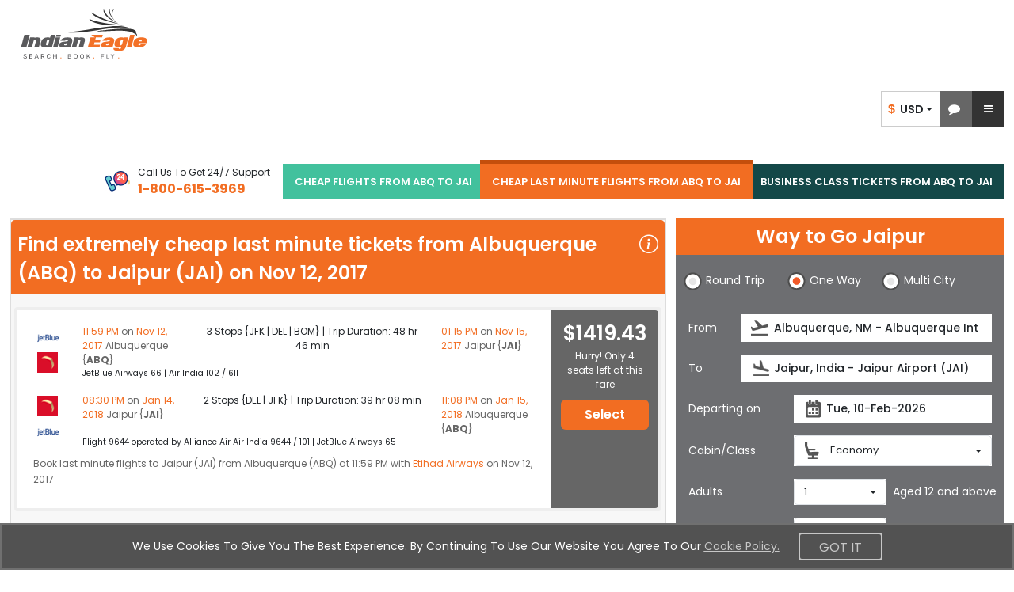

--- FILE ---
content_type: text/html;charset=ISO-8859-1
request_url: https://www.indianeagle.com/cheap-last-minute-flights-from-albuquerque-abq-to-jaipur-jai/
body_size: 155029
content:
<!DOCTYPE html>
 <html lang="en"> <head>  <script>
    (function(w,d,s,l,i){
        w[l]=w[l]||[];
        w[l].push({'gtm.start': new Date().getTime(),event:'gtm.js'});
        var f=d.getElementsByTagName(s)[0],
            j=d.createElement(s),
            dl=l!='dataLayer'?'&amp;l='+l:'';
        j.async=true;
        j.src='https://www.googletagmanager.com/gtm.js?id='+i+dl;
        f.parentNode.insertBefore(j,f);
    })(window,document,'script','dataLayer','GTM-NQS7VDS');
  </script>  <meta charset="utf-8" /> <meta http-equiv="X-UA-Compatible" content="IE=edge" /> <meta http-equiv="Content-Security-Policy" content="default-src 'self'; img-src https: http: data: blob:; connect-src *; script-src * 'unsafe-inline' 'unsafe-eval'; style-src * 'unsafe-inline'; font-src https: http: data:;frame-src https:;" /> <meta name="viewport" content="width=device-width, initial-scale=1, maximum-scale=1, user-scalable=0" /> <meta name="robots" content="index, follow" /> <meta name="googlebot" content="index, follow" /> <meta name="author" content="IndianEagle.com" /> <meta name="dc.title" content="Last miniute flights from Albuquerque (ABQ) to Jaipur (JAI) " /> <meta name="geo.region" content="US-ABQ" /> <meta name="geo.placename" content="Albuquerque" /> <meta name="geo.position" content="35.049625; -106.617193" /> <meta name="icbm" content="35.049625; -106.617193" /> <title>Last miniute flights from Albuquerque (ABQ) to Jaipur (JAI) </title> <meta name="description" content="Find cheap last minute tickets from Albuquerque (ABQ) to Jaipur (JAI). Grab cheap last minute travel deals from Albuquerque to Jaipur. Hurry up &amp; Book now. " /> <meta name="keywords" content="Last minute flights from Albuquerque to Jaipur, Last minute tickets from Albuquerque to Jaipur, Last minute flights to Jaipur from Albuquerque, Last minute tickets to Jaipur from Albuquerque" /> <meta name="google-site-verification" content="_Nsqj7v76OOB6NZ0yetE_74CF4uoNR0AxUiJbzvwEbY" /> <meta name="distribution" content="Global" /> <meta name="language" content="EN-US" /> <meta name="doc-type" content="Public" /> <meta name="classification" content="Travel" /> <meta property="fb:admins" content="163425943696974" /> <meta property="og:title" content="Last miniute flights from Albuquerque (ABQ) to Jaipur (JAI) " /> <meta property="og:type" content="Company" /> <meta property="og:url" content="https://www.indianeagle.com/" /> <meta property="og:image" content="https://www.indianeagle.com/images/IE-Retina-New.png" /> <meta property="og:site_name" content="IndianEagle" /> <meta property="og:description" content="Find cheap last minute tickets from Albuquerque (ABQ) to Jaipur (JAI). Grab cheap last minute travel deals from Albuquerque to Jaipur. Hurry up &amp; Book now. " /> <meta http-equiv="Content-Type" content="text/html" /> <meta name="twitter:card" content="summary_large_Indian_Eagle" /> <meta name="twitter:site" content="@indianeagle" /> <meta name="twitter:creator" content="@IndianEagle" /> <meta name="twitter:title" content="Last miniute flights from Albuquerque (ABQ) to Jaipur (JAI) " /> <meta name="twitter:description" content="Find cheap last minute tickets from Albuquerque (ABQ) to Jaipur (JAI). Grab cheap last minute travel deals from Albuquerque to Jaipur. Hurry up &amp; Book now. " /> <meta name="twitter:image:src" content="https://www.indianeagle.com/images/IE-Retina-New.png" /> <meta name="msvalidate.01" content="B93CE71439A2FAB499AEE96E90BA6F5F" /> <link rel="canonical" href="https://www.indianeagle.com/cheap-last-minute-flights-from-albuquerque-abq-to-jaipur-jai/" /> <link rel="shortcut icon" href="/images/1/20251003/IE.ico" /> <link href="https://cdn.jsdelivr.net/npm/bootstrap@5.3.3/dist/css/bootstrap.min.css" rel="stylesheet" integrity="sha384-QWTKZyjpPEjISv5WaRU9OFeRpok6YctnYmDr5pNlyT2bRjXh0JMhjY6hW+ALEwIH" crossorigin="anonymous" /> <link href="/css/1/20260122/allStyles.min.css" rel="stylesheet" /> <link rel="stylesheet" href="https://cdnjs.cloudflare.com/ajax/libs/font-awesome/4.7.0/css/font-awesome.min.css" /> <!--[if lt IE 9]><script src="https://cdnjs.cloudflare.com/ajax/libs/html5shiv/3.7.3/html5shiv.min.js"></script> <script src="https://cdnjs.cloudflare.com/ajax/libs/respond.js/1.4.2/respond.min.js"></script><![endif]--> <script src="/js/1/20260122/allminify.min.js"></script> <script type="text/javascript">
            $(document).ready(function(){searchComponentReadyFunction();
            createToolTipWidthForHomePage();});
        </script> <script>
        /*<![CDATA[*/
            var theList = [{'Month':'Jan','Price':1419.43},{'Month':'Feb','Price':1554.83},{'Month':'Mar','Price':1853.26},{'Month':'Apr','Price':2379.36},{'Month':'May','Price':2379.36},{'Month':'Jun','Price':2533.36},{'Month':'Jul','Price':9712.17},{'Month':'Aug','Price':1730.66},{'Month':'Sep','Price':1731.74},{'Month':'Oct','Price':1731.74},{'Month':'Nov','Price':1928.58},{'Month':'Dec','Price':2139.26}];
        /*]]>*/
        </script> <script type="text/javascript" src="/js/chartData.js"></script> <script type="text/javascript" src="https://www.gstatic.com/charts/loader.js"></script> <script type="text/javascript">
            google.charts.load('current', {'packages':['corechart']});
            google.charts.setOnLoadCallback(drawChart);
        </script> <script type="text/javascript">
            $(document).ready(function(){
                    faqsFunction();
                }
            );
        </script> <div>  <script type="text/javascript">
            // <![CDATA[
              window['_fs_host'] = 'fullstory.com';
              window['_fs_script'] = 'edge.fullstory.com/s/fs.js';
              window['_fs_org'] = '97R7V';
              window['_fs_namespace'] = 'FS';
              !function(m,n,e,t,l,o,g,y){var s,f,a=function(h){
              return!(h in m)||(m.console&&m.console.log&&m.console.log('FullStory namespace conflict. Please set window["_fs_namespace"].'),!1)}(e)
              ;function p(b){var h,d=[];function j(){h&&(d.forEach((function(b){var d;try{d=b[h[0]]&&b[h[0]](h[1])}catch(h){return void(b[3]&&b[3](h))}
              d&&d.then?d.then(b[2],b[3]):b[2]&&b[2](d)})),d.length=0)}function r(b){return function(d){h||(h=[b,d],j())}}return b(r(0),r(1)),{
              then:function(b,h){return p((function(r,i){d.push([b,h,r,i]),j()}))}}}a&&(g=m[e]=function(){var b=function(b,d,j,r){function i(i,c){
              h(b,d,j,i,c,r)}r=r||2;var c,u=/Async$/;return u.test(b)?(b=b.replace(u,""),"function"==typeof Promise?new Promise(i):p(i)):h(b,d,j,c,c,r)}
              ;function h(h,d,j,r,i,c){return b._api?b._api(h,d,j,r,i,c):(b.q&&b.q.push([h,d,j,r,i,c]),null)}return b.q=[],b}(),y=function(b){function h(h){
              "function"==typeof h[4]&&h[4](new Error(b))}var d=g.q;if(d){for(var j=0;j<d.length;j++)h(d[j]);d.length=0,d.push=h}},function(){
              (o=n.createElement(t)).async=!0,o.crossOrigin="anonymous",o.src="https://"+l,o.onerror=function(){y("Error loading "+l)}
              ;var b=n.getElementsByTagName(t)[0];b&&b.parentNode?b.parentNode.insertBefore(o,b):n.head.appendChild(o)}(),function(){function b(){}
              function h(b,h,d){g(b,h,d,1)}function d(b,d,j){h("setProperties",{type:b,properties:d},j)}function j(b,h){d("user",b,h)}function r(b,h,d){j({
              uid:b},d),h&&j(h,d)}g.identify=r,g.setUserVars=j,g.identifyAccount=b,g.clearUserCookie=b,g.setVars=d,g.event=function(b,d,j){h("trackEvent",{
              name:b,properties:d},j)},g.anonymize=function(){r(!1)},g.shutdown=function(){h("shutdown")},g.restart=function(){h("restart")},
              g.log=function(b,d){h("log",{level:b,msg:d})},g.consent=function(b){h("setIdentity",{consent:!arguments.length||b})}}(),s="fetch",
              f="XMLHttpRequest",g._w={},g._w[f]=m[f],g._w[s]=m[s],m[s]&&(m[s]=function(){return g._w[s].apply(this,arguments)}),g._v="2.0.0")
              }(window,document,window._fs_namespace,"script",window._fs_script);
           // ]]>

            $(document).ready(function() {
               var exceptionRedirect = null;
               if(exceptionRedirect == true || exceptionRedirect == 'true') {
                  $('#globalExceptionOccurredId').val(true);
               }
               if(typeof(Storage) !== "undefined") {
                   if (sessionStorage.clickcount) {
                        console.log(" already opened tab ");
                   } else {
                        sessionStorage.clickcount = Math.random();
                   }
                   var random = sessionStorage.clickcount;
                   $('#randomKey').val(random);
                   console.log("the random key : " + sessionStorage.clickcount + "  in this session.");
               } else {
                   console.log("Sorry, this browser does not support web storage...");
               }
             });
        </script>  </div> </head> <body>  <noscript> <iframe src="https://www.googletagmanager.com/ns.html?id=GTM-NQS7VDS" height="0" width="0" style="display:none;visibility:hidden"></iframe> </noscript>  <div class="container-fluid"> <nav class="navbar navbarMain pt-0 mb-0"> <div id="sideNavOverlay" class="sideNavOverlay"></div> <div class="navbar-header"> <button type="button" class="navbar-toggler collapsed p-0 d-none" data-bs-toggle="collapse" data-bs-target="#bs-example-navbar-collapse-1" aria-expanded="false"> <span class="visually-hidden">Toggle navigation</span> <span class="navbar-toggler-icon"></span> </button> <a class="navbar-brand navLink me-0" title="Indian Eagle" href="https://www.indianeagle.com/"> <img alt="Indian Eagle Logo" width="188" height="63" title="Indian Eagle Logo" class="Retinalogo ieLogo" src="https://d1qznzlun37fj0.cloudfront.net/images/IE-logo.svg" /> </a> </div> <div class="flex-grow-1" id="bs-example-navbar-collapse-1"> <div id="defaultHeadNav" class="navbar-nav"> <ul class="list-inline d-flex usdInrTab list-unstyled"> <li class="currency_Chat"> <ul> <li class="currency_list dropdown chatBoxdiv"> <div class="btn-group" role="group" id="listOfCurrency"> <button type="button" class="btn-default btn dropdown-toggle currencyType buttonOfCurrency" data-bs-toggle="dropdown"> <span class="fw-semibold spanOfCurrency"><span class="md-16 INR-Symbol INR-Dollar transition-all">&#x24;</span>&nbsp;&nbsp;USD&nbsp;</span> <span class="caret currencyCaret"></span> </button> <ul class="dropdown-menu dropdown-currency usdINRBtns position-absolute" role="menu">  <li class="INR"> <a class="dropdown-item" href="javascript:void(0);" id="INRId" onclick="changeCurrency(&#39;INRId&#39;, &#39;INR&#39;, &#39;home&#39;)"> <span class="fw-semibold"><span class="md-16 INR-Symbol INR-Dollar transition-all">&#x20b9;</span>&nbsp;&nbsp;INR&nbsp;</span> </a> </li>   <li class="USD"> <a class="dropdown-item" href="javascript:void(0);" id="USDId" onclick="changeCurrency(&#39;USDId&#39;, &#39;USD&#39;, &#39;home&#39;)"> <span class="fw-semibold"><span class="md-16 INR-Symbol INR-Dollar transition-all">&#x24;</span>&nbsp;&nbsp;USD&nbsp;</span> </a> </li>  </ul> </div> </li> <li class="chat"> <a href="javascript:void(0);" aria-label="chat-representation" id="livilyChatLink" role="button" class="zendDeskChatLink" onclick="zopimFunc();"> <i class="fa fa-comment md-20" role="presentation"></i> </a> </li> </ul> </li> <li id="showAutoSignInId" class="dropdown showAutoSignInId m-0"> <a href="javascript:void(0);" role="button" onclick="openSideNavOrSubDiv()" style="vertical-align: middle" class="dropdown-item dropdown-toggle sideNavToggle" aria-label="sideNavToggle"> <i class="fa fa-bars md-20"></i> </a> <ul class="dropdown-menu index-1081 subDiv position-absolute" aria-haspopup="true">   <li><span class="OI tollfree tollFree_Icon" aria-haspopup="true"></span><strong>1-800-615-3969</strong></li> <li role="separator" class="dropdown-divider my-3"></li> <li class="myEagleLink">  <div> <div class="mb-3 pointer"><a class="navLink myEagleDropDown" title="Indian Eagle sign-in" href="/user/sign-in/"><span class="OI myEagle"></span>My Eagle</a></div> </div> <div><a title="Feedback" class="tabLink myEagleDropDown" href="/help/feedback/"><span class="OI feedback"></span>Feedback</a></div> </li> </ul> </li> </ul> </div> <div id="mainHeadNav" class="navbar-nav d-flex flex-row"> <div class="d-none d-sm-flex align-items-center me-3 mb-xl-3 hidePhnoMobile"> <span class="me-2"> <img width="40" class="gif-image none-with-img" src="https://df9olt16va619.cloudfront.net/images/IE_call.gif" loading="lazy" alt="call" /> </span> <div class="text-capitalize md-12"> <div class="phNumTxt"> <span>Call Us to get 24/7 Support</span> </div> <div class="fw-bold text-orenge md-16" id="companyContactNum">1-800-615-3969</div> </div> </div> <a href="javascript:void(0);" class="nav-link dropdown-toggle d-block d-sm-none collapse" data-bs-toggle="dropdown" role="button" aria-haspopup="true" aria-expanded="false" title="Select Menu">Select menu <span class="caret" role="presentation"></span></a> <ul class="list-inline" id="ulListOfHeaderCities"> <li> <a class="navLink" href="/cheap-flights-from-albuquerque-abq-to-jaipur-jai/">CHEAP FLIGHTS FROM ABQ TO JAI</a> </li> <li class="active"> <a class="navLink" href="/cheap-last-minute-flights-from-albuquerque-abq-to-jaipur-jai/">CHEAP LAST MINUTE FLIGHTS FROM ABQ TO JAI</a> </li> <li> <a class="navLink" href="/business-class-flights-from-albuquerque-abq-to-jaipur-jai/">BUSINESS CLASS TICKETS FROM ABQ TO JAI</a> </li> </ul>   </div> <div id="sidenavBar" class="sidenavBar"> <div class="navLogoDiv"> <div> <a class="pointer" title="Indian Eagle" href="https://www.indianeagle.com/"> <img class="ieLogo" width="188" height="63" alt="Indian Eagle Logo" title="Indian Eagle Logo" src="https://d1qznzlun37fj0.cloudfront.net/images/IE-logo.svg" /> </a> </div> </div> <ul class="sideTabNav mt-3">  <li class="myEagleLink">  <div> <div> <a class="navLink" title="Indian Eagle sign-in" href="/user/sign-in/"> <span><i class="fa fa-suitcase" aria-hidden="true"></i></span> <span class="spanHover">My Eagle</span> </a> </div> </div> </li> <li class="chat"> <div> <a href="javascript:void(0);" aria-label="chat-representation" id="livilyChatLink" role="button" class="zendDeskChatLink" onclick="zopimFunc();"> <i class="fa fa-comment" role="presentation"></i> <span>Chat</span> </a> </div> </li> <li class="phoneNumber ps-3"> <div> <img width="35" class="gif-image none-with-imp" src="https://df9olt16va619.cloudfront.net/images/IE_call.gif" alt="call" /> <span class="spanHover">1-800-615-3969</span> </div> </li> <li class="Feedback"> <div> <a title="Feedback" class="tabLink myEagleDropDown" href="/help/feedback/"> <span><i class="bi bi-megaphone"></i></span> <span>Feedback</span> </a> </div> </li> <li class="currencyConverter dropdown"> <div class="btn-group" id="listOfCurrency"> <div class="dropdown-toggle currencyType buttonOfCurrency" data-bs-toggle="dropdown"> <span class="span_Currency"><span class="md-24 ms-2 INR-Symbol INR-Dollar">&#x24;</span><span>USD</span></span> <span class="caret currencyCaret"></span> </div> <ul class="dropdown-menu dropdown-currency usdINRBtns" role="menu">  <li class="INR"> <a class="dropdown-item" href="javascript:void(0);" id="INRId" onclick="changeCurrency(&#39;INRId&#39;, &#39;INR&#39;, &#39;home&#39;)"> <span class="fw-semibold"><span class="md-16 INR-Symbol INR-Dollar transition-all">&#x20b9;</span>&nbsp;&nbsp;INR&nbsp;</span> </a> </li>   <li class="USD"> <a class="dropdown-item" href="javascript:void(0);" id="USDId" onclick="changeCurrency(&#39;USDId&#39;, &#39;USD&#39;, &#39;home&#39;)"> <span class="fw-semibold"><span class="md-16 INR-Symbol INR-Dollar transition-all">&#x24;</span>&nbsp;&nbsp;USD&nbsp;</span> </a> </li>  </ul> </div> </li>  </ul> <span class="sideNavCloseBtn overlay-close me-3 mt-3" role="button" aria-label="Close menu" onclick="closeSideNav()"><i class="bi bi-chevron-left md-18"></i></span> </div> </div> <form id="headerForm" name="headerForm" method="POST"> <input type="hidden" name="visitorId" id="sessionVisitorId" value="1-3.129.69.37.22.01.26.08.20.49.778" />  <input type="hidden" name="currency" id="currencyId" value="USD" />   </form> </nav> <div class="row lpb col-mdp">  <div class="col-md-8 cityPairSeoFlights"> <div id="cityPairSeoSprt" class="cityPairSeoSprt card panel-orenge no-radius border2 border-light bg-lighter col-12 d-none d-lg-block clearfix pl pr"> <div class="card-title card-header bg-orenge semiBold_600 md-24 px-2 py-2 mb-0"> <div class="mainDivOfHeading flex relative">  <div class="spd spt clearfix">Find extremely cheap last minute tickets from Albuquerque (ABQ) to Jaipur (JAI) on Nov 12, 2017</div> <div class="relative spanForPopup"> <i class="bi bi-info-circle text-white ms-2" data-bs-toggle="tooltip" data-bs-placement="bottom" title="This is the lowest one-way flight price discovered by an Indian Eagle user in the past 72 hours for a flight from Albuquerque (ABQ) to Jaipur (JAI). Prices and availability may change, and deals can expire."> </i> </div> </div> </div> <div class="card-body md-12"> <div class="card-body SRitenaryResults row bg-white xlmb rounded-1" style="margin-inline:-15px !important"> <div class="col-xl-10 col-lg-8 col-md-8 col-12 SegmentsShowClass xs-12"> <div class="row mx-0"> <div class="col-lg-12 SRresult-list pb-0 "> <div class="row pt-2"> <div class="col-lg-1 col-1 ps-2">   <img alt="Airline" onerror="this.src='https://d1qznzlun37fj0.cloudfront.net/images/search/defaultLogo.gif'" src="https://d1qznzlun37fj0.cloudfront.net/images/search/airlinelogos/B6.gif" /> <img alt="Airline" onerror="this.src='https://d1qznzlun37fj0.cloudfront.net/images/search/defaultLogo.gif'" src="https://d1qznzlun37fj0.cloudfront.net/images/search/airlinelogos/AI.gif" />   </div> <div class="col-lg-11 col-10 pl ps-3 pe-0"> <div class="row"> <div class="col-xl-3 pad-left text-orenge size12"> 11:59 PM <span class="text-grey">on</span> Nov 12, 2017 <span class="strrender text-grey">Albuquerque {ABQ}</span> </div> <div class="col-xl-6 size12 SRresult-listmidgrp"> <div class="text md-12"> 3 Stops {JFK | DEL | BOM} | Trip Duration: 48 hr 46 min </div> </div> <div class="col-xl-3 pad-left text-orenge size12"> 01:15 PM <span class="text-grey">on </span> Nov 15, 2017 <span class="strrender text-grey">Jaipur {JAI}</span> </div> <div class="col-xl-12 small pad-left">  JetBlue Airways 66  |  Air India 102 / 611 </div> </div> </div> </div> </div> </div>  <div class="row mx-0"> <div class="col-lg-12 SRresult-list pb-0 itineraryOptnsSeo"> <div class="row pt-2"> <div class="col-lg-1 col-1 ps-2">   <img alt="Airline" onerror="this.src='https://d1qznzlun37fj0.cloudfront.net/images/search/defaultLogo.gif'" src="https://d1qznzlun37fj0.cloudfront.net/images/search/airlinelogos/AI.gif" /> <img alt="Airline" onerror="this.src='https://d1qznzlun37fj0.cloudfront.net/images/search/defaultLogo.gif'" src="https://d1qznzlun37fj0.cloudfront.net/images/search/airlinelogos/B6.gif" />   </div> <div class="col-lg-11 col-10 pl ps-3 pe-0"> <div class="row"> <div class="col-xl-3 pad-left text-orenge size12"> 08:30 PM <span class="text-grey">on</span> Jan 14, 2018 <span class="strrender text-grey">Jaipur {JAI}</span> </div> <div class="col-xl-6 size12 SRresult-listmidgrp"> <div class="text md-12"> 2 Stops {DEL | JFK} | Trip Duration: 39 hr 08 min </div> </div> <div class="col-xl-3 pad-left text-orenge size12"> 11:08 PM <span class="text-grey">on </span> Jan 15, 2018 <span class="strrender text-grey">Albuquerque {ABQ}</span> </div> <div class="col-xl-12 small pad-left"> Flight 9644 operated by Alliance Air Air India 9644 / 101  |  JetBlue Airways 65 </div> </div> </div> </div> </div> </div>  <p class="cityPairStr ps-2 mpb"> Book last minute flights to Jaipur (JAI) from Albuquerque (ABQ) at 11:59 PM with  <a class="text-orenge" href="/flights/airline/etihad-airways-ey-deals/">Etihad Airways</a> on Nov 12, 2017 </p> </div> <div class="col-xl-2 col-lg-4 col-md-4 col-12 text-center fairCost segmentAirfare mpt mpb align-items-center rounded-end-1"> <div class="segmentAirfareCon"> <div class="airfare">$1419.43</div>  <div class="text">Hurry! Only 4 seats left at this fare</div> <button class="btn btn-orenge btn-block md-16 semiBold_600 mmb mmt w-100" onclick="submitSearchForm()">Select</button> </div> </div> </div>  <div class="card-body SRitenaryResults row bg-white xlmb rounded-1" style="margin-inline:-15px !important"> <div class="col-xl-10 col-lg-8 col-md-8 col-12 SegmentsShowClass xs-12"> <div class="row mx-0"> <div class="col-lg-12 SRresult-list pb-0 "> <div class="row pt-2"> <div class="col-lg-1 col-1 ps-2">   <img alt="Airline" onerror="this.src='https://d1qznzlun37fj0.cloudfront.net/images/search/defaultLogo.gif'" src="https://d1qznzlun37fj0.cloudfront.net/images/search/airlinelogos/B6.gif" /> <img alt="Airline" onerror="this.src='https://d1qznzlun37fj0.cloudfront.net/images/search/defaultLogo.gif'" src="https://d1qznzlun37fj0.cloudfront.net/images/search/airlinelogos/AI.gif" />   </div> <div class="col-lg-11 col-10 pl ps-3 pe-0"> <div class="row"> <div class="col-xl-3 pad-left text-orenge size12"> 11:59 PM <span class="text-grey">on</span> Nov 12, 2017 <span class="strrender text-grey">Albuquerque {ABQ}</span> </div> <div class="col-xl-6 size12 SRresult-listmidgrp"> <div class="text md-12"> 3 Stops {JFK | DEL | BOM} | Trip Duration: 48 hr 46 min </div> </div> <div class="col-xl-3 pad-left text-orenge size12"> 01:15 PM <span class="text-grey">on </span> Nov 15, 2017 <span class="strrender text-grey">Jaipur {JAI}</span> </div> <div class="col-xl-12 small pad-left">  JetBlue Airways 66  |  Air India 102 / 611 </div> </div> </div> </div> </div> </div>  <div class="row mx-0"> <div class="col-lg-12 SRresult-list pb-0 itineraryOptnsSeo"> <div class="row pt-2"> <div class="col-lg-1 col-1 ps-2">   <img alt="Airline" onerror="this.src='https://d1qznzlun37fj0.cloudfront.net/images/search/defaultLogo.gif'" src="https://d1qznzlun37fj0.cloudfront.net/images/search/airlinelogos/AI.gif" /> <img alt="Airline" onerror="this.src='https://d1qznzlun37fj0.cloudfront.net/images/search/defaultLogo.gif'" src="https://d1qznzlun37fj0.cloudfront.net/images/search/airlinelogos/B6.gif" />   </div> <div class="col-lg-11 col-10 pl ps-3 pe-0"> <div class="row"> <div class="col-xl-3 pad-left text-orenge size12"> 01:55 PM <span class="text-grey">on</span> Jan 14, 2018 <span class="strrender text-grey">Jaipur {JAI}</span> </div> <div class="col-xl-6 size12 SRresult-listmidgrp"> <div class="text md-12"> 3 Stops {BOM | DEL | JFK} | Trip Duration: 45 hr 43 min </div> </div> <div class="col-xl-3 pad-left text-orenge size12"> 11:08 PM <span class="text-grey">on </span> Jan 15, 2018 <span class="strrender text-grey">Albuquerque {ABQ}</span> </div> <div class="col-xl-12 small pad-left">  Air India 612 / 101  |  JetBlue Airways 65 </div> </div> </div> </div> </div> </div>  <p class="cityPairStr ps-2 mpb"> Book last minute flights to Jaipur (JAI) from Albuquerque (ABQ) at 11:59 PM with  <a class="text-orenge" href="/flights/airline/etihad-airways-ey-deals/">Etihad Airways</a> on Nov 12, 2017 </p> </div> <div class="col-xl-2 col-lg-4 col-md-4 col-12 text-center fairCost segmentAirfare mpt mpb align-items-center rounded-end-1"> <div class="segmentAirfareCon"> <div class="airfare">$1554.83</div>  <div class="text">Hurry! Only 4 seats left at this fare</div> <button class="btn btn-orenge btn-block md-16 semiBold_600 mmb mmt w-100" onclick="submitSearchForm()">Select</button> </div> </div> </div>  <div class="card-body SRitenaryResults row bg-white xlmb rounded-1" style="margin-inline:-15px !important"> <div class="col-xl-10 col-lg-8 col-md-8 col-12 SegmentsShowClass xs-12"> <div class="row mx-0"> <div class="col-lg-12 SRresult-list pb-0 "> <div class="row pt-2"> <div class="col-lg-1 col-1 ps-2">   <img alt="Airline" onerror="this.src='https://d1qznzlun37fj0.cloudfront.net/images/search/defaultLogo.gif'" src="https://d1qznzlun37fj0.cloudfront.net/images/search/airlinelogos/B6.gif" /> <img alt="Airline" onerror="this.src='https://d1qznzlun37fj0.cloudfront.net/images/search/defaultLogo.gif'" src="https://d1qznzlun37fj0.cloudfront.net/images/search/airlinelogos/AI.gif" />   </div> <div class="col-lg-11 col-10 pl ps-3 pe-0"> <div class="row"> <div class="col-xl-3 pad-left text-orenge size12"> 11:59 PM <span class="text-grey">on</span> Nov 12, 2017 <span class="strrender text-grey">Albuquerque {ABQ}</span> </div> <div class="col-xl-6 size12 SRresult-listmidgrp"> <div class="text md-12"> 3 Stops {JFK | DEL | BOM} | Trip Duration: 48 hr 46 min </div> </div> <div class="col-xl-3 pad-left text-orenge size12"> 01:15 PM <span class="text-grey">on </span> Nov 15, 2017 <span class="strrender text-grey">Jaipur {JAI}</span> </div> <div class="col-xl-12 small pad-left">  JetBlue Airways 66  |  Air India 102 / 611 </div> </div> </div> </div> </div> </div>  <div class="row mx-0"> <div class="col-lg-12 SRresult-list pb-0 itineraryOptnsSeo"> <div class="row pt-2"> <div class="col-lg-1 col-1 ps-2">   <img alt="Airline" onerror="this.src='https://d1qznzlun37fj0.cloudfront.net/images/search/defaultLogo.gif'" src="https://d1qznzlun37fj0.cloudfront.net/images/search/airlinelogos/AI.gif" /> <img alt="Airline" onerror="this.src='https://d1qznzlun37fj0.cloudfront.net/images/search/defaultLogo.gif'" src="https://d1qznzlun37fj0.cloudfront.net/images/search/airlinelogos/B6.gif" />   </div> <div class="col-lg-11 col-10 pl ps-3 pe-0"> <div class="row"> <div class="col-xl-3 pad-left text-orenge size12"> 01:30 PM <span class="text-grey">on</span> Jan 14, 2018 <span class="strrender text-grey">Jaipur {JAI}</span> </div> <div class="col-xl-6 size12 SRresult-listmidgrp"> <div class="text md-12"> 2 Stops {DEL | JFK} | Trip Duration: 46 hr 08 min </div> </div> <div class="col-xl-3 pad-left text-orenge size12"> 11:08 PM <span class="text-grey">on </span> Jan 15, 2018 <span class="strrender text-grey">Albuquerque {ABQ}</span> </div> <div class="col-xl-12 small pad-left">  Air India 492 / 101  |  JetBlue Airways 65 </div> </div> </div> </div> </div> </div>  <p class="cityPairStr ps-2 mpb"> Book last minute flights to Jaipur (JAI) from Albuquerque (ABQ) at 11:59 PM with  <a class="text-orenge" href="/flights/airline/united-airlines-ua-deals/">United Airlines</a> on Nov 12, 2017 </p> </div> <div class="col-xl-2 col-lg-4 col-md-4 col-12 text-center fairCost segmentAirfare mpt mpb align-items-center rounded-end-1"> <div class="segmentAirfareCon"> <div class="airfare">$1853.26</div>  <div class="text">Hurry! Only 3 seats left at this fare</div> <button class="btn btn-orenge btn-block md-16 semiBold_600 mmb mmt w-100" onclick="submitSearchForm()">Select</button> </div> </div> </div>  <div class="card-body SRitenaryResults row bg-white xlmb rounded-1" style="margin-inline:-15px !important"> <div class="col-xl-10 col-lg-8 col-md-8 col-12 SegmentsShowClass xs-12"> <div class="row mx-0"> <div class="col-lg-12 SRresult-list pb-0 "> <div class="row pt-2"> <div class="col-lg-1 col-1 ps-2">   <img alt="Airline" onerror="this.src='https://d1qznzlun37fj0.cloudfront.net/images/search/defaultLogo.gif'" src="https://d1qznzlun37fj0.cloudfront.net/images/search/airlinelogos/B6.gif" /> <img alt="Airline" onerror="this.src='https://d1qznzlun37fj0.cloudfront.net/images/search/defaultLogo.gif'" src="https://d1qznzlun37fj0.cloudfront.net/images/search/airlinelogos/AI.gif" />   </div> <div class="col-lg-11 col-10 pl ps-3 pe-0"> <div class="row"> <div class="col-xl-3 pad-left text-orenge size12"> 11:59 PM <span class="text-grey">on</span> Nov 12, 2017 <span class="strrender text-grey">Albuquerque {ABQ}</span> </div> <div class="col-xl-6 size12 SRresult-listmidgrp"> <div class="text md-12"> 2 Stops {JFK | DEL} | Trip Duration: 31 hr 31 min </div> </div> <div class="col-xl-3 pad-left text-orenge size12"> 08:00 PM <span class="text-grey">on </span> Nov 14, 2017 <span class="strrender text-grey">Jaipur {JAI}</span> </div> <div class="col-xl-12 small pad-left"> Flight 9643 operated by Alliance Air JetBlue Airways 66  |  Air India 102 / 9643 </div> </div> </div> </div> </div> </div>  <div class="row mx-0"> <div class="col-lg-12 SRresult-list pb-0 itineraryOptnsSeo"> <div class="row pt-2"> <div class="col-lg-1 col-1 ps-2">   <img alt="Airline" onerror="this.src='https://d1qznzlun37fj0.cloudfront.net/images/search/defaultLogo.gif'" src="https://d1qznzlun37fj0.cloudfront.net/images/search/airlinelogos/AI.gif" /> <img alt="Airline" onerror="this.src='https://d1qznzlun37fj0.cloudfront.net/images/search/defaultLogo.gif'" src="https://d1qznzlun37fj0.cloudfront.net/images/search/airlinelogos/B6.gif" />   </div> <div class="col-lg-11 col-10 pl ps-3 pe-0"> <div class="row"> <div class="col-xl-3 pad-left text-orenge size12"> 08:30 PM <span class="text-grey">on</span> Jan 14, 2018 <span class="strrender text-grey">Jaipur {JAI}</span> </div> <div class="col-xl-6 size12 SRresult-listmidgrp"> <div class="text md-12"> 2 Stops {DEL | JFK} | Trip Duration: 39 hr 08 min </div> </div> <div class="col-xl-3 pad-left text-orenge size12"> 11:08 PM <span class="text-grey">on </span> Jan 15, 2018 <span class="strrender text-grey">Albuquerque {ABQ}</span> </div> <div class="col-xl-12 small pad-left"> Flight 9644 operated by Alliance Air Air India 9644 / 101  |  JetBlue Airways 65 </div> </div> </div> </div> </div> </div>  <p class="cityPairStr ps-2 mpb"> Book last minute flights to Jaipur (JAI) from Albuquerque (ABQ) at 11:59 PM with  <a class="text-orenge" href="/flights/airline/etihad-airways-ey-deals/">Etihad Airways</a> on Nov 12, 2017 </p> </div> <div class="col-xl-2 col-lg-4 col-md-4 col-12 text-center fairCost segmentAirfare mpt mpb align-items-center rounded-end-1"> <div class="segmentAirfareCon"> <div class="airfare">$2379.36</div>  <div class="text">Hurry! Only 4 seats left at this fare</div> <button class="btn btn-orenge btn-block md-16 semiBold_600 mmb mmt w-100" onclick="submitSearchForm()">Select</button> </div> </div> </div>  <div class="card-body SRitenaryResults row bg-white xlmb rounded-1" style="margin-inline:-15px !important"> <div class="col-xl-10 col-lg-8 col-md-8 col-12 SegmentsShowClass xs-12"> <div class="row mx-0"> <div class="col-lg-12 SRresult-list pb-0 "> <div class="row pt-2"> <div class="col-lg-1 col-1 ps-2">   <img alt="Airline" onerror="this.src='https://d1qznzlun37fj0.cloudfront.net/images/search/defaultLogo.gif'" src="https://d1qznzlun37fj0.cloudfront.net/images/search/airlinelogos/UA.gif" /> <img alt="Airline" onerror="this.src='https://d1qznzlun37fj0.cloudfront.net/images/search/defaultLogo.gif'" src="https://d1qznzlun37fj0.cloudfront.net/images/search/airlinelogos/LH.gif" /> <img alt="Airline" onerror="this.src='https://d1qznzlun37fj0.cloudfront.net/images/search/defaultLogo.gif'" src="https://d1qznzlun37fj0.cloudfront.net/images/search/airlinelogos/9W.gif" />   </div> <div class="col-lg-11 col-10 pl ps-3 pe-0"> <div class="row"> <div class="col-xl-3 pad-left text-orenge size12"> 03:15 PM <span class="text-grey">on</span> Nov 12, 2017 <span class="strrender text-grey">Albuquerque {ABQ}</span> </div> <div class="col-xl-6 size12 SRresult-listmidgrp"> <div class="text md-12"> 3 Stops {IAH | FRA | DEL} | Trip Duration: 27 hr 20 min </div> </div> <div class="col-xl-3 pad-left text-orenge size12"> 07:05 AM <span class="text-grey">on </span> Nov 14, 2017 <span class="strrender text-grey">Jaipur {JAI}</span> </div> <div class="col-xl-12 small pad-left"> Flight 5204 operated by SKYWEST DBA UNITED EXPRESS United Airlines 5204 / 46  |  Lufthansa 760  |  Jet Airways 2249 </div> </div> </div> </div> </div> </div>  <div class="row mx-0"> <div class="col-lg-12 SRresult-list pb-0 itineraryOptnsSeo"> <div class="row pt-2"> <div class="col-lg-1 col-1 ps-2">   <img alt="Airline" onerror="this.src='https://d1qznzlun37fj0.cloudfront.net/images/search/defaultLogo.gif'" src="https://d1qznzlun37fj0.cloudfront.net/images/search/airlinelogos/9W.gif" /> <img alt="Airline" onerror="this.src='https://d1qznzlun37fj0.cloudfront.net/images/search/defaultLogo.gif'" src="https://d1qznzlun37fj0.cloudfront.net/images/search/airlinelogos/UA.gif" />   </div> <div class="col-lg-11 col-10 pl ps-3 pe-0"> <div class="row"> <div class="col-xl-3 pad-left text-orenge size12"> 08:30 AM <span class="text-grey">on</span> Jan 14, 2018 <span class="strrender text-grey">Jaipur {JAI}</span> </div> <div class="col-xl-6 size12 SRresult-listmidgrp"> <div class="text md-12"> 3 Stops {BOM | EWR | DEN} | Trip Duration: 40 hr 38 min </div> </div> <div class="col-xl-3 pad-left text-orenge size12"> 12:38 PM <span class="text-grey">on </span> Jan 15, 2018 <span class="strrender text-grey">Albuquerque {ABQ}</span> </div> <div class="col-xl-12 small pad-left"> Flight 7046 operated by JETKONNECT  |  Flight 5245 operated by SKYWEST DBA UNITED EXPRESS Jet Airways 7046  |  United Airlines 49 / 282 / 5245 </div> </div> </div> </div> </div> </div>  <p class="cityPairStr ps-2 mpb"> Book last minute flights to Jaipur (JAI) from Albuquerque (ABQ) at 03:15 PM with  <a class="text-orenge" href="/flights/airline/etihad-airways-ey-deals/">Etihad Airways</a> on Nov 12, 2017 </p> </div> <div class="col-xl-2 col-lg-4 col-md-4 col-12 text-center fairCost segmentAirfare mpt mpb align-items-center rounded-end-1"> <div class="segmentAirfareCon"> <div class="airfare">$2379.36</div>  <div class="text">Hurry! Only 4 seats left at this fare</div> <button class="btn btn-orenge btn-block md-16 semiBold_600 mmb mmt w-100" onclick="submitSearchForm()">Select</button> </div> </div> </div>  <div class="card-body SRitenaryResults row bg-white xlmb rounded-1" style="margin-inline:-15px !important"> <div class="col-xl-10 col-lg-8 col-md-8 col-12 SegmentsShowClass xs-12"> <div class="row mx-0"> <div class="col-lg-12 SRresult-list pb-0 "> <div class="row pt-2"> <div class="col-lg-1 col-1 ps-2">   <img alt="Airline" onerror="this.src='https://d1qznzlun37fj0.cloudfront.net/images/search/defaultLogo.gif'" src="https://d1qznzlun37fj0.cloudfront.net/images/search/airlinelogos/UA.gif" /> <img alt="Airline" onerror="this.src='https://d1qznzlun37fj0.cloudfront.net/images/search/defaultLogo.gif'" src="https://d1qznzlun37fj0.cloudfront.net/images/search/airlinelogos/LH.gif" /> <img alt="Airline" onerror="this.src='https://d1qznzlun37fj0.cloudfront.net/images/search/defaultLogo.gif'" src="https://d1qznzlun37fj0.cloudfront.net/images/search/airlinelogos/9W.gif" />   </div> <div class="col-lg-11 col-10 pl ps-3 pe-0"> <div class="row"> <div class="col-xl-3 pad-left text-orenge size12"> 03:15 PM <span class="text-grey">on</span> Nov 12, 2017 <span class="strrender text-grey">Albuquerque {ABQ}</span> </div> <div class="col-xl-6 size12 SRresult-listmidgrp"> <div class="text md-12"> 3 Stops {IAH | FRA | DEL} | Trip Duration: 27 hr 20 min </div> </div> <div class="col-xl-3 pad-left text-orenge size12"> 07:05 AM <span class="text-grey">on </span> Nov 14, 2017 <span class="strrender text-grey">Jaipur {JAI}</span> </div> <div class="col-xl-12 small pad-left"> Flight 5204 operated by SKYWEST DBA UNITED EXPRESS United Airlines 5204 / 46  |  Lufthansa 760  |  Jet Airways 2249 </div> </div> </div> </div> </div> </div>  <div class="row mx-0"> <div class="col-lg-12 SRresult-list pb-0 itineraryOptnsSeo"> <div class="row pt-2"> <div class="col-lg-1 col-1 ps-2">   <img alt="Airline" onerror="this.src='https://d1qznzlun37fj0.cloudfront.net/images/search/defaultLogo.gif'" src="https://d1qznzlun37fj0.cloudfront.net/images/search/airlinelogos/9W.gif" /> <img alt="Airline" onerror="this.src='https://d1qznzlun37fj0.cloudfront.net/images/search/defaultLogo.gif'" src="https://d1qznzlun37fj0.cloudfront.net/images/search/airlinelogos/UA.gif" />   </div> <div class="col-lg-11 col-10 pl ps-3 pe-0"> <div class="row"> <div class="col-xl-3 pad-left text-orenge size12"> 05:00 PM <span class="text-grey">on</span> Jan 14, 2018 <span class="strrender text-grey">Jaipur {JAI}</span> </div> <div class="col-xl-6 size12 SRresult-listmidgrp"> <div class="text md-12"> 3 Stops {BOM | EWR | DEN} | Trip Duration: 32 hr 08 min </div> </div> <div class="col-xl-3 pad-left text-orenge size12"> 12:38 PM <span class="text-grey">on </span> Jan 15, 2018 <span class="strrender text-grey">Albuquerque {ABQ}</span> </div> <div class="col-xl-12 small pad-left"> Flight 7041 operated by JETKONNECT  |  Flight 5245 operated by SKYWEST DBA UNITED EXPRESS Jet Airways 7041  |  United Airlines 49 / 282 / 5245 </div> </div> </div> </div> </div> </div>  <p class="cityPairStr ps-2 mpb"> Book last minute flights to Jaipur (JAI) from Albuquerque (ABQ) at 03:15 PM with  <a class="text-orenge" href="/flights/airline/etihad-airways-ey-deals/">Etihad Airways</a> on Nov 12, 2017 </p> </div> <div class="col-xl-2 col-lg-4 col-md-4 col-12 text-center fairCost segmentAirfare mpt mpb align-items-center rounded-end-1"> <div class="segmentAirfareCon"> <div class="airfare">$2533.36</div>  <div class="text">Hurry! Only 4 seats left at this fare</div> <button class="btn btn-orenge btn-block md-16 semiBold_600 mmb mmt w-100" onclick="submitSearchForm()">Select</button> </div> </div> </div>  <div class="card-body SRitenaryResults row bg-white xlmb rounded-1" style="margin-inline:-15px !important"> <div class="col-xl-10 col-lg-8 col-md-8 col-12 SegmentsShowClass xs-12"> <div class="row mx-0"> <div class="col-lg-12 SRresult-list pb-0 "> <div class="row pt-2"> <div class="col-lg-1 col-1 ps-2">   <img alt="Airline" onerror="this.src='https://d1qznzlun37fj0.cloudfront.net/images/search/defaultLogo.gif'" src="https://d1qznzlun37fj0.cloudfront.net/images/search/airlinelogos/EY.gif" />   </div> <div class="col-lg-11 col-10 pl ps-3 pe-0"> <div class="row"> <div class="col-xl-3 pad-left text-orenge size12"> 02:53 PM <span class="text-grey">on</span> Nov 12, 2017 <span class="strrender text-grey">Albuquerque {ABQ}</span> </div> <div class="col-xl-6 size12 SRresult-listmidgrp"> <div class="text md-12"> 3 Stops {DFW | AUH | DEL} | Trip Duration: 42 hr 07 min </div> </div> <div class="col-xl-3 pad-left text-orenge size12"> 09:30 PM <span class="text-grey">on </span> Nov 14, 2017 <span class="strrender text-grey">Jaipur {JAI}</span> </div> <div class="col-xl-12 small pad-left"> Flight 3159 operated by American Airlines  |  Flight 7602 operated by Jet Airways  |  Flight 8570 operated by Jet Airways Etihad Airways 3159 / 160 / 7602 / 8570 </div> </div> </div> </div> </div> </div>  <div class="row mx-0"> <div class="col-lg-12 SRresult-list pb-0 itineraryOptnsSeo"> <div class="row pt-2"> <div class="col-lg-1 col-1 ps-2">   <img alt="Airline" onerror="this.src='https://d1qznzlun37fj0.cloudfront.net/images/search/defaultLogo.gif'" src="https://d1qznzlun37fj0.cloudfront.net/images/search/airlinelogos/EY.gif" />   </div> <div class="col-lg-11 col-10 pl ps-3 pe-0"> <div class="row"> <div class="col-xl-3 pad-left text-orenge size12"> 09:00 AM <span class="text-grey">on</span> Jan 14, 2018 <span class="strrender text-grey">Jaipur {JAI}</span> </div> <div class="col-xl-6 size12 SRresult-listmidgrp"> <div class="text md-12"> 3 Stops {DEL | AUH | DFW} | Trip Duration: 69 hr 40 min </div> </div> <div class="col-xl-3 pad-left text-orenge size12"> 06:10 PM <span class="text-grey">on </span> Jan 16, 2018 <span class="strrender text-grey">Albuquerque {ABQ}</span> </div> <div class="col-xl-12 small pad-left"> Flight 8902 operated by Jet Airways  |  Flight 3219 operated by American Airlines Etihad Airways 8902 / 229 / 161 / 3219 </div> </div> </div> </div> </div> </div>  <p class="cityPairStr ps-2 mpb"> Book last minute flights to Jaipur (JAI) from Albuquerque (ABQ) at 02:53 PM with  <a class="text-orenge" href="/flights/airline/united-airlines-ua-deals/">United Airlines</a> on Nov 12, 2017 </p> </div> <div class="col-xl-2 col-lg-4 col-md-4 col-12 text-center fairCost segmentAirfare mpt mpb align-items-center rounded-end-1"> <div class="segmentAirfareCon"> <div class="airfare">$9712.17</div>   <button class="btn btn-orenge btn-block md-16 semiBold_600 mmb mmt w-100" onclick="submitSearchForm()">Select</button> </div> </div> </div>  <div class="card-body SRitenaryResults row bg-white xlmb rounded-1" style="margin-inline:-15px !important"> <div class="col-xl-10 col-lg-8 col-md-8 col-12 SegmentsShowClass xs-12"> <div class="row mx-0"> <div class="col-lg-12 SRresult-list pb-0 "> <div class="row pt-2"> <div class="col-lg-1 col-1 ps-2">   <img alt="Airline" onerror="this.src='https://d1qznzlun37fj0.cloudfront.net/images/search/defaultLogo.gif'" src="https://d1qznzlun37fj0.cloudfront.net/images/search/airlinelogos/EY.gif" />   </div> <div class="col-lg-11 col-10 pl ps-3 pe-0"> <div class="row"> <div class="col-xl-3 pad-left text-orenge size12"> 02:53 PM <span class="text-grey">on</span> Nov 12, 2017 <span class="strrender text-grey">Albuquerque {ABQ}</span> </div> <div class="col-xl-6 size12 SRresult-listmidgrp"> <div class="text md-12"> 3 Stops {DFW | AUH | DEL} | Trip Duration: 40 hr 27 min </div> </div> <div class="col-xl-3 pad-left text-orenge size12"> 07:50 PM <span class="text-grey">on </span> Nov 14, 2017 <span class="strrender text-grey">Jaipur {JAI}</span> </div> <div class="col-xl-12 small pad-left"> Flight 3159 operated by American Airlines  |  Flight 8861 operated by Jet Airways Etihad Airways 3159 / 160 / 218 / 8861 </div> </div> </div> </div> </div> </div>  <div class="row mx-0"> <div class="col-lg-12 SRresult-list pb-0 itineraryOptnsSeo"> <div class="row pt-2"> <div class="col-lg-1 col-1 ps-2">   <img alt="Airline" onerror="this.src='https://d1qznzlun37fj0.cloudfront.net/images/search/defaultLogo.gif'" src="https://d1qznzlun37fj0.cloudfront.net/images/search/airlinelogos/EY.gif" />   </div> <div class="col-lg-11 col-10 pl ps-3 pe-0"> <div class="row"> <div class="col-xl-3 pad-left text-orenge size12"> 09:00 AM <span class="text-grey">on</span> Jan 14, 2018 <span class="strrender text-grey">Jaipur {JAI}</span> </div> <div class="col-xl-6 size12 SRresult-listmidgrp"> <div class="text md-12"> 3 Stops {DEL | AUH | DFW} | Trip Duration: 69 hr 40 min </div> </div> <div class="col-xl-3 pad-left text-orenge size12"> 06:10 PM <span class="text-grey">on </span> Jan 16, 2018 <span class="strrender text-grey">Albuquerque {ABQ}</span> </div> <div class="col-xl-12 small pad-left"> Flight 8902 operated by Jet Airways  |  Flight 3219 operated by American Airlines Etihad Airways 8902 / 229 / 161 / 3219 </div> </div> </div> </div> </div> </div>  <p class="cityPairStr ps-2 mpb"> Book last minute flights to Jaipur (JAI) from Albuquerque (ABQ) at 02:53 PM with  <a class="text-orenge" href="/flights/airline/air-india-ai-deals/">Air India</a> on Nov 12, 2017 </p> </div> <div class="col-xl-2 col-lg-4 col-md-4 col-12 text-center fairCost segmentAirfare mpt mpb align-items-center rounded-end-1"> <div class="segmentAirfareCon"> <div class="airfare">$1730.66</div>  <div class="text">Hurry! Only 3 seats left at this fare</div> <button class="btn btn-orenge btn-block md-16 semiBold_600 mmb mmt w-100" onclick="submitSearchForm()">Select</button> </div> </div> </div>  <div class="card-body SRitenaryResults row bg-white xlmb rounded-1" style="margin-inline:-15px !important"> <div class="col-xl-10 col-lg-8 col-md-8 col-12 SegmentsShowClass xs-12"> <div class="row mx-0"> <div class="col-lg-12 SRresult-list pb-0 "> <div class="row pt-2"> <div class="col-lg-1 col-1 ps-2">   <img alt="Airline" onerror="this.src='https://d1qznzlun37fj0.cloudfront.net/images/search/defaultLogo.gif'" src="https://d1qznzlun37fj0.cloudfront.net/images/search/airlinelogos/EY.gif" />   </div> <div class="col-lg-11 col-10 pl ps-3 pe-0"> <div class="row"> <div class="col-xl-3 pad-left text-orenge size12"> 02:53 PM <span class="text-grey">on</span> Nov 12, 2017 <span class="strrender text-grey">Albuquerque {ABQ}</span> </div> <div class="col-xl-6 size12 SRresult-listmidgrp"> <div class="text md-12"> 3 Stops {DFW | AUH | DEL} | Trip Duration: 42 hr 07 min </div> </div> <div class="col-xl-3 pad-left text-orenge size12"> 09:30 PM <span class="text-grey">on </span> Nov 14, 2017 <span class="strrender text-grey">Jaipur {JAI}</span> </div> <div class="col-xl-12 small pad-left"> Flight 3159 operated by American Airlines  |  Flight 8570 operated by Jet Airways Etihad Airways 3159 / 160 / 218 / 8570 </div> </div> </div> </div> </div> </div>  <div class="row mx-0"> <div class="col-lg-12 SRresult-list pb-0 itineraryOptnsSeo"> <div class="row pt-2"> <div class="col-lg-1 col-1 ps-2">   <img alt="Airline" onerror="this.src='https://d1qznzlun37fj0.cloudfront.net/images/search/defaultLogo.gif'" src="https://d1qznzlun37fj0.cloudfront.net/images/search/airlinelogos/EY.gif" />   </div> <div class="col-lg-11 col-10 pl ps-3 pe-0"> <div class="row"> <div class="col-xl-3 pad-left text-orenge size12"> 09:00 AM <span class="text-grey">on</span> Jan 14, 2018 <span class="strrender text-grey">Jaipur {JAI}</span> </div> <div class="col-xl-6 size12 SRresult-listmidgrp"> <div class="text md-12"> 3 Stops {DEL | AUH | DFW} | Trip Duration: 69 hr 40 min </div> </div> <div class="col-xl-3 pad-left text-orenge size12"> 06:10 PM <span class="text-grey">on </span> Jan 16, 2018 <span class="strrender text-grey">Albuquerque {ABQ}</span> </div> <div class="col-xl-12 small pad-left"> Flight 8902 operated by Jet Airways  |  Flight 3219 operated by American Airlines Etihad Airways 8902 / 229 / 161 / 3219 </div> </div> </div> </div> </div> </div>  <p class="cityPairStr ps-2 mpb"> Book last minute flights to Jaipur (JAI) from Albuquerque (ABQ) at 02:53 PM with  <a class="text-orenge" href="/flights/airline/air-india-ai-deals/">Air India</a> on Nov 12, 2017 </p> </div> <div class="col-xl-2 col-lg-4 col-md-4 col-12 text-center fairCost segmentAirfare mpt mpb align-items-center rounded-end-1"> <div class="segmentAirfareCon"> <div class="airfare">$1731.74</div>  <div class="text">Hurry! Only 3 seats left at this fare</div> <button class="btn btn-orenge btn-block md-16 semiBold_600 mmb mmt w-100" onclick="submitSearchForm()">Select</button> </div> </div> </div>  <div class="card-body SRitenaryResults row bg-white xlmb rounded-1" style="margin-inline:-15px !important"> <div class="col-xl-10 col-lg-8 col-md-8 col-12 SegmentsShowClass xs-12"> <div class="row mx-0"> <div class="col-lg-12 SRresult-list pb-0 "> <div class="row pt-2"> <div class="col-lg-1 col-1 ps-2">   <img alt="Airline" onerror="this.src='https://d1qznzlun37fj0.cloudfront.net/images/search/defaultLogo.gif'" src="https://d1qznzlun37fj0.cloudfront.net/images/search/airlinelogos/EY.gif" />   </div> <div class="col-lg-11 col-10 pl ps-3 pe-0"> <div class="row"> <div class="col-xl-3 pad-left text-orenge size12"> 02:53 PM <span class="text-grey">on</span> Nov 12, 2017 <span class="strrender text-grey">Albuquerque {ABQ}</span> </div> <div class="col-xl-6 size12 SRresult-listmidgrp"> <div class="text md-12"> 3 Stops {DFW | AUH | DEL} | Trip Duration: 36 hr 17 min </div> </div> <div class="col-xl-3 pad-left text-orenge size12"> 03:40 PM <span class="text-grey">on </span> Nov 14, 2017 <span class="strrender text-grey">Jaipur {JAI}</span> </div> <div class="col-xl-12 small pad-left"> Flight 3159 operated by American Airlines  |  Flight 8571 operated by Jet Airways Etihad Airways 3159 / 160 / 228 / 8571 </div> </div> </div> </div> </div> </div>  <div class="row mx-0"> <div class="col-lg-12 SRresult-list pb-0 itineraryOptnsSeo"> <div class="row pt-2"> <div class="col-lg-1 col-1 ps-2">   <img alt="Airline" onerror="this.src='https://d1qznzlun37fj0.cloudfront.net/images/search/defaultLogo.gif'" src="https://d1qznzlun37fj0.cloudfront.net/images/search/airlinelogos/EY.gif" />   </div> <div class="col-lg-11 col-10 pl ps-3 pe-0"> <div class="row"> <div class="col-xl-3 pad-left text-orenge size12"> 06:20 PM <span class="text-grey">on</span> Jan 14, 2018 <span class="strrender text-grey">Jaipur {JAI}</span> </div> <div class="col-xl-6 size12 SRresult-listmidgrp"> <div class="text md-12"> 3 Stops {DEL | AUH | LAX} | Trip Duration: 38 hr 10 min </div> </div> <div class="col-xl-3 pad-left text-orenge size12"> 08:00 PM <span class="text-grey">on </span> Jan 15, 2018 <span class="strrender text-grey">Albuquerque {ABQ}</span> </div> <div class="col-xl-12 small pad-left"> Flight 8942 operated by Jet Airways  |  Flight 3689 operated by COMPASS AIRLINES AS AMERICAN EAGLE Etihad Airways 8942 / 223 / 171 / 3689 </div> </div> </div> </div> </div> </div>  <p class="cityPairStr ps-2 mpb"> Book last minute flights to Jaipur (JAI) from Albuquerque (ABQ) at 02:53 PM with  <a class="text-orenge" href="/flights/airline/air-india-ai-deals/">Air India</a> on Nov 12, 2017 </p> </div> <div class="col-xl-2 col-lg-4 col-md-4 col-12 text-center fairCost segmentAirfare mpt mpb align-items-center rounded-end-1"> <div class="segmentAirfareCon"> <div class="airfare">$1731.74</div>  <div class="text">Hurry! Only 3 seats left at this fare</div> <button class="btn btn-orenge btn-block md-16 semiBold_600 mmb mmt w-100" onclick="submitSearchForm()">Select</button> </div> </div> </div>  <div class="card-body SRitenaryResults row bg-white xlmb rounded-1" style="margin-inline:-15px !important"> <div class="col-xl-10 col-lg-8 col-md-8 col-12 SegmentsShowClass xs-12"> <div class="row mx-0"> <div class="col-lg-12 SRresult-list pb-0 "> <div class="row pt-2"> <div class="col-lg-1 col-1 ps-2">   <img alt="Airline" onerror="this.src='https://d1qznzlun37fj0.cloudfront.net/images/search/defaultLogo.gif'" src="https://d1qznzlun37fj0.cloudfront.net/images/search/airlinelogos/EY.gif" />   </div> <div class="col-lg-11 col-10 pl ps-3 pe-0"> <div class="row"> <div class="col-xl-3 pad-left text-orenge size12"> 02:53 PM <span class="text-grey">on</span> Nov 12, 2017 <span class="strrender text-grey">Albuquerque {ABQ}</span> </div> <div class="col-xl-6 size12 SRresult-listmidgrp"> <div class="text md-12"> 3 Stops {DFW | AUH | DEL} | Trip Duration: 27 hr 42 min </div> </div> <div class="col-xl-3 pad-left text-orenge size12"> 07:05 AM <span class="text-grey">on </span> Nov 14, 2017 <span class="strrender text-grey">Jaipur {JAI}</span> </div> <div class="col-xl-12 small pad-left"> Flight 3159 operated by American Airlines  |  Flight 7602 operated by Jet Airways  |  Flight 8901 operated by Jet Airways Etihad Airways 3159 / 160 / 7602 / 8901 </div> </div> </div> </div> </div> </div>  <div class="row mx-0"> <div class="col-lg-12 SRresult-list pb-0 itineraryOptnsSeo"> <div class="row pt-2"> <div class="col-lg-1 col-1 ps-2">   <img alt="Airline" onerror="this.src='https://d1qznzlun37fj0.cloudfront.net/images/search/defaultLogo.gif'" src="https://d1qznzlun37fj0.cloudfront.net/images/search/airlinelogos/EY.gif" />   </div> <div class="col-lg-11 col-10 pl ps-3 pe-0"> <div class="row"> <div class="col-xl-3 pad-left text-orenge size12"> 09:00 AM <span class="text-grey">on</span> Jan 14, 2018 <span class="strrender text-grey">Jaipur {JAI}</span> </div> <div class="col-xl-6 size12 SRresult-listmidgrp"> <div class="text md-12"> 3 Stops {DEL | AUH | DFW} | Trip Duration: 69 hr 40 min </div> </div> <div class="col-xl-3 pad-left text-orenge size12"> 06:10 PM <span class="text-grey">on </span> Jan 16, 2018 <span class="strrender text-grey">Albuquerque {ABQ}</span> </div> <div class="col-xl-12 small pad-left"> Flight 8902 operated by Jet Airways  |  Flight 3219 operated by American Airlines Etihad Airways 8902 / 229 / 161 / 3219 </div> </div> </div> </div> </div> </div>  <p class="cityPairStr ps-2 mpb"> Book last minute flights to Jaipur (JAI) from Albuquerque (ABQ) at 02:53 PM with  <a class="text-orenge" href="/flights/airline/air-india-ai-deals/">Air India</a> on Nov 12, 2017 </p> </div> <div class="col-xl-2 col-lg-4 col-md-4 col-12 text-center fairCost segmentAirfare mpt mpb align-items-center rounded-end-1"> <div class="segmentAirfareCon"> <div class="airfare">$1928.58</div>  <div class="text">Hurry! Only 3 seats left at this fare</div> <button class="btn btn-orenge btn-block md-16 semiBold_600 mmb mmt w-100" onclick="submitSearchForm()">Select</button> </div> </div> </div>  <div class="card-body SRitenaryResults row bg-white xlmb rounded-1" style="margin-inline:-15px !important"> <div class="col-xl-10 col-lg-8 col-md-8 col-12 SegmentsShowClass xs-12"> <div class="row mx-0"> <div class="col-lg-12 SRresult-list pb-0 "> <div class="row pt-2"> <div class="col-lg-1 col-1 ps-2">   <img alt="Airline" onerror="this.src='https://d1qznzlun37fj0.cloudfront.net/images/search/defaultLogo.gif'" src="https://d1qznzlun37fj0.cloudfront.net/images/search/airlinelogos/EY.gif" />   </div> <div class="col-lg-11 col-10 pl ps-3 pe-0"> <div class="row"> <div class="col-xl-3 pad-left text-orenge size12"> 02:53 PM <span class="text-grey">on</span> Nov 12, 2017 <span class="strrender text-grey">Albuquerque {ABQ}</span> </div> <div class="col-xl-6 size12 SRresult-listmidgrp"> <div class="text md-12"> 3 Stops {DFW | AUH | DEL} | Trip Duration: 27 hr 42 min </div> </div> <div class="col-xl-3 pad-left text-orenge size12"> 07:05 AM <span class="text-grey">on </span> Nov 14, 2017 <span class="strrender text-grey">Jaipur {JAI}</span> </div> <div class="col-xl-12 small pad-left"> Flight 3159 operated by American Airlines  |  Flight 8901 operated by Jet Airways Etihad Airways 3159 / 160 / 218 / 8901 </div> </div> </div> </div> </div> </div>  <div class="row mx-0"> <div class="col-lg-12 SRresult-list pb-0 itineraryOptnsSeo"> <div class="row pt-2"> <div class="col-lg-1 col-1 ps-2">   <img alt="Airline" onerror="this.src='https://d1qznzlun37fj0.cloudfront.net/images/search/defaultLogo.gif'" src="https://d1qznzlun37fj0.cloudfront.net/images/search/airlinelogos/EY.gif" />   </div> <div class="col-lg-11 col-10 pl ps-3 pe-0"> <div class="row"> <div class="col-xl-3 pad-left text-orenge size12"> 09:00 AM <span class="text-grey">on</span> Jan 14, 2018 <span class="strrender text-grey">Jaipur {JAI}</span> </div> <div class="col-xl-6 size12 SRresult-listmidgrp"> <div class="text md-12"> 3 Stops {DEL | AUH | DFW} | Trip Duration: 69 hr 40 min </div> </div> <div class="col-xl-3 pad-left text-orenge size12"> 06:10 PM <span class="text-grey">on </span> Jan 16, 2018 <span class="strrender text-grey">Albuquerque {ABQ}</span> </div> <div class="col-xl-12 small pad-left"> Flight 8902 operated by Jet Airways  |  Flight 3219 operated by American Airlines Etihad Airways 8902 / 229 / 161 / 3219 </div> </div> </div> </div> </div> </div>  <p class="cityPairStr ps-2 mpb"> Book last minute flights to Jaipur (JAI) from Albuquerque (ABQ) at 02:53 PM with  <a class="text-orenge" href="/flights/airline/united-airlines-ua-deals/">United Airlines</a> on Nov 12, 2017 </p> </div> <div class="col-xl-2 col-lg-4 col-md-4 col-12 text-center fairCost segmentAirfare mpt mpb align-items-center rounded-end-1"> <div class="segmentAirfareCon"> <div class="airfare">$2139.26</div>  <div class="text">Hurry! Only 1 seat left at this fare</div> <button class="btn btn-orenge btn-block md-16 semiBold_600 mmb mmt w-100" onclick="submitSearchForm()">Select</button> </div> </div> </div>  <div class="card-body SRitenaryResults row bg-white xlmb rounded-1" style="margin-inline:-15px !important"> <div class="col-xl-10 col-lg-8 col-md-8 col-12 SegmentsShowClass xs-12"> <div class="row mx-0"> <div class="col-lg-12 SRresult-list pb-0 "> <div class="row pt-2"> <div class="col-lg-1 col-1 ps-2">   <img alt="Airline" onerror="this.src='https://d1qznzlun37fj0.cloudfront.net/images/search/defaultLogo.gif'" src="https://d1qznzlun37fj0.cloudfront.net/images/search/airlinelogos/EY.gif" />   </div> <div class="col-lg-11 col-10 pl ps-3 pe-0"> <div class="row"> <div class="col-xl-3 pad-left text-orenge size12"> 02:53 PM <span class="text-grey">on</span> Nov 12, 2017 <span class="strrender text-grey">Albuquerque {ABQ}</span> </div> <div class="col-xl-6 size12 SRresult-listmidgrp"> <div class="text md-12"> 3 Stops {DFW | AUH | DEL} | Trip Duration: 29 hr 32 min </div> </div> <div class="col-xl-3 pad-left text-orenge size12"> 08:55 AM <span class="text-grey">on </span> Nov 14, 2017 <span class="strrender text-grey">Jaipur {JAI}</span> </div> <div class="col-xl-12 small pad-left"> Flight 3159 operated by American Airlines  |  Flight 7602 operated by Jet Airways  |  Flight 8997 operated by Jet Airways Etihad Airways 3159 / 160 / 7602 / 8997 </div> </div> </div> </div> </div> </div>  <div class="row mx-0"> <div class="col-lg-12 SRresult-list pb-0 itineraryOptnsSeo"> <div class="row pt-2"> <div class="col-lg-1 col-1 ps-2">   <img alt="Airline" onerror="this.src='https://d1qznzlun37fj0.cloudfront.net/images/search/defaultLogo.gif'" src="https://d1qznzlun37fj0.cloudfront.net/images/search/airlinelogos/EY.gif" />   </div> <div class="col-lg-11 col-10 pl ps-3 pe-0"> <div class="row"> <div class="col-xl-3 pad-left text-orenge size12"> 06:50 PM <span class="text-grey">on</span> Jan 14, 2018 <span class="strrender text-grey">Jaipur {JAI}</span> </div> <div class="col-xl-6 size12 SRresult-listmidgrp"> <div class="text md-12"> 3 Stops {DEL | AUH | LAX} | Trip Duration: 37 hr 40 min </div> </div> <div class="col-xl-3 pad-left text-orenge size12"> 08:00 PM <span class="text-grey">on </span> Jan 15, 2018 <span class="strrender text-grey">Albuquerque {ABQ}</span> </div> <div class="col-xl-12 small pad-left"> Flight 8941 operated by Jet Airways  |  Flight 7603 operated by Jet Airways  |  Flight 3689 operated by COMPASS AIRLINES AS AMERICAN EAGLE Etihad Airways 8941 / 7603 / 171 / 3689 </div> </div> </div> </div> </div> </div>  <p class="cityPairStr ps-2 mpb"> Book last minute flights to Jaipur (JAI) from Albuquerque (ABQ) at 02:53 PM with  <a class="text-orenge" href="/flights/airline/united-airlines-ua-deals/">United Airlines</a> on Nov 12, 2017 </p> </div> <div class="col-xl-2 col-lg-4 col-md-4 col-12 text-center fairCost segmentAirfare mpt mpb align-items-center rounded-end-1"> <div class="segmentAirfareCon"> <div class="airfare">$2139.26</div>  <div class="text">Hurry! Only 1 seat left at this fare</div> <button class="btn btn-orenge btn-block md-16 semiBold_600 mmb mmt w-100" onclick="submitSearchForm()">Select</button> </div> </div> </div>  <div class="card-body SRitenaryResults row bg-white xlmb rounded-1" style="margin-inline:-15px !important"> <div class="col-xl-10 col-lg-8 col-md-8 col-12 SegmentsShowClass xs-12"> <div class="row mx-0"> <div class="col-lg-12 SRresult-list pb-0 "> <div class="row pt-2"> <div class="col-lg-1 col-1 ps-2">   <img alt="Airline" onerror="this.src='https://d1qznzlun37fj0.cloudfront.net/images/search/defaultLogo.gif'" src="https://d1qznzlun37fj0.cloudfront.net/images/search/airlinelogos/UA.gif" /> <img alt="Airline" onerror="this.src='https://d1qznzlun37fj0.cloudfront.net/images/search/defaultLogo.gif'" src="https://d1qznzlun37fj0.cloudfront.net/images/search/airlinelogos/LH.gif" /> <img alt="Airline" onerror="this.src='https://d1qznzlun37fj0.cloudfront.net/images/search/defaultLogo.gif'" src="https://d1qznzlun37fj0.cloudfront.net/images/search/airlinelogos/9W.gif" />   </div> <div class="col-lg-11 col-10 pl ps-3 pe-0"> <div class="row"> <div class="col-xl-3 pad-left text-orenge size12"> 03:15 PM <span class="text-grey">on</span> Nov 12, 2017 <span class="strrender text-grey">Albuquerque {ABQ}</span> </div> <div class="col-xl-6 size12 SRresult-listmidgrp"> <div class="text md-12"> 3 Stops {IAH | FRA | DEL} | Trip Duration: 27 hr 20 min </div> </div> <div class="col-xl-3 pad-left text-orenge size12"> 07:05 AM <span class="text-grey">on </span> Nov 14, 2017 <span class="strrender text-grey">Jaipur {JAI}</span> </div> <div class="col-xl-12 small pad-left"> Flight 5204 operated by SKYWEST DBA UNITED EXPRESS  |  Flight 7600 operated by United Airlines United Airlines 5204  |  Lufthansa 7600 / 760  |  Jet Airways 2249 </div> </div> </div> </div> </div> </div>  <div class="row mx-0"> <div class="col-lg-12 SRresult-list pb-0 itineraryOptnsSeo"> <div class="row pt-2"> <div class="col-lg-1 col-1 ps-2">   <img alt="Airline" onerror="this.src='https://d1qznzlun37fj0.cloudfront.net/images/search/defaultLogo.gif'" src="https://d1qznzlun37fj0.cloudfront.net/images/search/airlinelogos/9W.gif" /> <img alt="Airline" onerror="this.src='https://d1qznzlun37fj0.cloudfront.net/images/search/defaultLogo.gif'" src="https://d1qznzlun37fj0.cloudfront.net/images/search/airlinelogos/UA.gif" />   </div> <div class="col-lg-11 col-10 pl ps-3 pe-0"> <div class="row"> <div class="col-xl-3 pad-left text-orenge size12"> 05:00 PM <span class="text-grey">on</span> Jan 14, 2018 <span class="strrender text-grey">Jaipur {JAI}</span> </div> <div class="col-xl-6 size12 SRresult-listmidgrp"> <div class="text md-12"> 3 Stops {BOM | EWR | DEN} | Trip Duration: 32 hr 08 min </div> </div> <div class="col-xl-3 pad-left text-orenge size12"> 12:38 PM <span class="text-grey">on </span> Jan 15, 2018 <span class="strrender text-grey">Albuquerque {ABQ}</span> </div> <div class="col-xl-12 small pad-left"> Flight 7041 operated by JETKONNECT  |  Flight 5245 operated by SKYWEST DBA UNITED EXPRESS Jet Airways 7041  |  United Airlines 49 / 282 / 5245 </div> </div> </div> </div> </div> </div>  <p class="cityPairStr ps-2 mpb"> Book last minute flights to Jaipur (JAI) from Albuquerque (ABQ) at 03:15 PM with  <a class="text-orenge" href="/flights/airline/etihad-airways-ey-deals/">Etihad Airways</a> on Nov 12, 2017 </p> </div> <div class="col-xl-2 col-lg-4 col-md-4 col-12 text-center fairCost segmentAirfare mpt mpb align-items-center rounded-end-1"> <div class="segmentAirfareCon"> <div class="airfare">$2159.76</div>  <div class="text">Hurry! Only 4 seats left at this fare</div> <button class="btn btn-orenge btn-block md-16 semiBold_600 mmb mmt w-100" onclick="submitSearchForm()">Select</button> </div> </div> </div>  <div class="card-body SRitenaryResults row bg-white xlmb rounded-1" style="margin-inline:-15px !important"> <div class="col-xl-10 col-lg-8 col-md-8 col-12 SegmentsShowClass xs-12"> <div class="row mx-0"> <div class="col-lg-12 SRresult-list pb-0 "> <div class="row pt-2"> <div class="col-lg-1 col-1 ps-2">   <img alt="Airline" onerror="this.src='https://d1qznzlun37fj0.cloudfront.net/images/search/defaultLogo.gif'" src="https://d1qznzlun37fj0.cloudfront.net/images/search/airlinelogos/EY.gif" />   </div> <div class="col-lg-11 col-10 pl ps-3 pe-0"> <div class="row"> <div class="col-xl-3 pad-left text-orenge size12"> 02:53 PM <span class="text-grey">on</span> Nov 12, 2017 <span class="strrender text-grey">Albuquerque {ABQ}</span> </div> <div class="col-xl-6 size12 SRresult-listmidgrp"> <div class="text md-12"> 3 Stops {DFW | AUH | DEL} | Trip Duration: 36 hr 17 min </div> </div> <div class="col-xl-3 pad-left text-orenge size12"> 03:40 PM <span class="text-grey">on </span> Nov 14, 2017 <span class="strrender text-grey">Jaipur {JAI}</span> </div> <div class="col-xl-12 small pad-left"> Flight 3159 operated by American Airlines  |  Flight 7602 operated by Jet Airways  |  Flight 8571 operated by Jet Airways Etihad Airways 3159 / 160 / 7602 / 8571 </div> </div> </div> </div> </div> </div>  <div class="row mx-0"> <div class="col-lg-12 SRresult-list pb-0 itineraryOptnsSeo"> <div class="row pt-2"> <div class="col-lg-1 col-1 ps-2">   <img alt="Airline" onerror="this.src='https://d1qznzlun37fj0.cloudfront.net/images/search/defaultLogo.gif'" src="https://d1qznzlun37fj0.cloudfront.net/images/search/airlinelogos/EY.gif" />   </div> <div class="col-lg-11 col-10 pl ps-3 pe-0"> <div class="row"> <div class="col-xl-3 pad-left text-orenge size12"> 06:50 PM <span class="text-grey">on</span> Jan 14, 2018 <span class="strrender text-grey">Jaipur {JAI}</span> </div> <div class="col-xl-6 size12 SRresult-listmidgrp"> <div class="text md-12"> 3 Stops {DEL | AUH | LAX} | Trip Duration: 37 hr 40 min </div> </div> <div class="col-xl-3 pad-left text-orenge size12"> 08:00 PM <span class="text-grey">on </span> Jan 15, 2018 <span class="strrender text-grey">Albuquerque {ABQ}</span> </div> <div class="col-xl-12 small pad-left"> Flight 8941 operated by Jet Airways  |  Flight 7603 operated by Jet Airways  |  Flight 3689 operated by COMPASS AIRLINES AS AMERICAN EAGLE Etihad Airways 8941 / 7603 / 171 / 3689 </div> </div> </div> </div> </div> </div>  <p class="cityPairStr ps-2 mpb"> Book last minute flights to Jaipur (JAI) from Albuquerque (ABQ) at 02:53 PM with  <a class="text-orenge" href="/flights/airline/etihad-airways-ey-deals/">Etihad Airways</a> on Nov 12, 2017 </p> </div> <div class="col-xl-2 col-lg-4 col-md-4 col-12 text-center fairCost segmentAirfare mpt mpb align-items-center rounded-end-1"> <div class="segmentAirfareCon"> <div class="airfare">$2159.76</div>  <div class="text">Hurry! Only 4 seats left at this fare</div> <button class="btn btn-orenge btn-block md-16 semiBold_600 mmb mmt w-100" onclick="submitSearchForm()">Select</button> </div> </div> </div>  <div class="card-body SRitenaryResults row bg-white xlmb rounded-1" style="margin-inline:-15px !important"> <div class="col-xl-10 col-lg-8 col-md-8 col-12 SegmentsShowClass xs-12"> <div class="row mx-0"> <div class="col-lg-12 SRresult-list pb-0 "> <div class="row pt-2"> <div class="col-lg-1 col-1 ps-2">   <img alt="Airline" onerror="this.src='https://d1qznzlun37fj0.cloudfront.net/images/search/defaultLogo.gif'" src="https://d1qznzlun37fj0.cloudfront.net/images/search/airlinelogos/EY.gif" />   </div> <div class="col-lg-11 col-10 pl ps-3 pe-0"> <div class="row"> <div class="col-xl-3 pad-left text-orenge size12"> 02:53 PM <span class="text-grey">on</span> Nov 12, 2017 <span class="strrender text-grey">Albuquerque {ABQ}</span> </div> <div class="col-xl-6 size12 SRresult-listmidgrp"> <div class="text md-12"> 3 Stops {DFW | AUH | DEL} | Trip Duration: 29 hr 32 min </div> </div> <div class="col-xl-3 pad-left text-orenge size12"> 08:55 AM <span class="text-grey">on </span> Nov 14, 2017 <span class="strrender text-grey">Jaipur {JAI}</span> </div> <div class="col-xl-12 small pad-left"> Flight 3159 operated by American Airlines  |  Flight 7602 operated by Jet Airways  |  Flight 8997 operated by Jet Airways Etihad Airways 3159 / 160 / 7602 / 8997 </div> </div> </div> </div> </div> </div>  <div class="row mx-0"> <div class="col-lg-12 SRresult-list pb-0 itineraryOptnsSeo"> <div class="row pt-2"> <div class="col-lg-1 col-1 ps-2">   <img alt="Airline" onerror="this.src='https://d1qznzlun37fj0.cloudfront.net/images/search/defaultLogo.gif'" src="https://d1qznzlun37fj0.cloudfront.net/images/search/airlinelogos/EY.gif" />   </div> <div class="col-lg-11 col-10 pl ps-3 pe-0"> <div class="row"> <div class="col-xl-3 pad-left text-orenge size12"> 07:05 PM <span class="text-grey">on</span> Jan 14, 2018 <span class="strrender text-grey">Jaipur {JAI}</span> </div> <div class="col-xl-6 size12 SRresult-listmidgrp"> <div class="text md-12"> 3 Stops {DEL | AUH | LAX} | Trip Duration: 37 hr 25 min </div> </div> <div class="col-xl-3 pad-left text-orenge size12"> 08:00 PM <span class="text-grey">on </span> Jan 15, 2018 <span class="strrender text-grey">Albuquerque {ABQ}</span> </div> <div class="col-xl-12 small pad-left"> Flight 8576 operated by Jet Airways  |  Flight 3689 operated by COMPASS AIRLINES AS AMERICAN EAGLE Etihad Airways 8576 / 211 / 171 / 3689 </div> </div> </div> </div> </div> </div>  <p class="cityPairStr ps-2 mpb"> Book last minute flights to Jaipur (JAI) from Albuquerque (ABQ) at 02:53 PM with  <a class="text-orenge" href="/flights/airline/etihad-airways-ey-deals/">Etihad Airways</a> on Nov 12, 2017 </p> </div> <div class="col-xl-2 col-lg-4 col-md-4 col-12 text-center fairCost segmentAirfare mpt mpb align-items-center rounded-end-1"> <div class="segmentAirfareCon"> <div class="airfare">$2159.76</div>  <div class="text">Hurry! Only 4 seats left at this fare</div> <button class="btn btn-orenge btn-block md-16 semiBold_600 mmb mmt w-100" onclick="submitSearchForm()">Select</button> </div> </div> </div>  <div class="card-body SRitenaryResults row bg-white xlmb rounded-1" style="margin-inline:-15px !important"> <div class="col-xl-10 col-lg-8 col-md-8 col-12 SegmentsShowClass xs-12"> <div class="row mx-0"> <div class="col-lg-12 SRresult-list pb-0 "> <div class="row pt-2"> <div class="col-lg-1 col-1 ps-2">   <img alt="Airline" onerror="this.src='https://d1qznzlun37fj0.cloudfront.net/images/search/defaultLogo.gif'" src="https://d1qznzlun37fj0.cloudfront.net/images/search/airlinelogos/EY.gif" />   </div> <div class="col-lg-11 col-10 pl ps-3 pe-0"> <div class="row"> <div class="col-xl-3 pad-left text-orenge size12"> 02:53 PM <span class="text-grey">on</span> Nov 12, 2017 <span class="strrender text-grey">Albuquerque {ABQ}</span> </div> <div class="col-xl-6 size12 SRresult-listmidgrp"> <div class="text md-12"> 3 Stops {DFW | AUH | DEL} | Trip Duration: 31 hr 02 min </div> </div> <div class="col-xl-3 pad-left text-orenge size12"> 10:25 AM <span class="text-grey">on </span> Nov 14, 2017 <span class="strrender text-grey">Jaipur {JAI}</span> </div> <div class="col-xl-12 small pad-left"> Flight 3159 operated by American Airlines  |  Flight 8904 operated by Jet Airways Etihad Airways 3159 / 160 / 218 / 8904 </div> </div> </div> </div> </div> </div>  <div class="row mx-0"> <div class="col-lg-12 SRresult-list pb-0 itineraryOptnsSeo"> <div class="row pt-2"> <div class="col-lg-1 col-1 ps-2">   <img alt="Airline" onerror="this.src='https://d1qznzlun37fj0.cloudfront.net/images/search/defaultLogo.gif'" src="https://d1qznzlun37fj0.cloudfront.net/images/search/airlinelogos/EY.gif" />   </div> <div class="col-lg-11 col-10 pl ps-3 pe-0"> <div class="row"> <div class="col-xl-3 pad-left text-orenge size12"> 06:20 PM <span class="text-grey">on</span> Jan 14, 2018 <span class="strrender text-grey">Jaipur {JAI}</span> </div> <div class="col-xl-6 size12 SRresult-listmidgrp"> <div class="text md-12"> 3 Stops {DEL | AUH | LAX} | Trip Duration: 38 hr 10 min </div> </div> <div class="col-xl-3 pad-left text-orenge size12"> 08:00 PM <span class="text-grey">on </span> Jan 15, 2018 <span class="strrender text-grey">Albuquerque {ABQ}</span> </div> <div class="col-xl-12 small pad-left"> Flight 8942 operated by Jet Airways  |  Flight 7603 operated by Jet Airways  |  Flight 3689 operated by COMPASS AIRLINES AS AMERICAN EAGLE Etihad Airways 8942 / 7603 / 171 / 3689 </div> </div> </div> </div> </div> </div>  <p class="cityPairStr ps-2 mpb"> Book last minute flights to Jaipur (JAI) from Albuquerque (ABQ) at 02:53 PM with  <a class="text-orenge" href="/flights/airline/etihad-airways-ey-deals/">Etihad Airways</a> on Nov 12, 2017 </p> </div> <div class="col-xl-2 col-lg-4 col-md-4 col-12 text-center fairCost segmentAirfare mpt mpb align-items-center rounded-end-1"> <div class="segmentAirfareCon"> <div class="airfare">$2379.36</div>  <div class="text">Hurry! Only 4 seats left at this fare</div> <button class="btn btn-orenge btn-block md-16 semiBold_600 mmb mmt w-100" onclick="submitSearchForm()">Select</button> </div> </div> </div>  <div class="card-body SRitenaryResults row bg-white xlmb rounded-1" style="margin-inline:-15px !important"> <div class="col-xl-10 col-lg-8 col-md-8 col-12 SegmentsShowClass xs-12"> <div class="row mx-0"> <div class="col-lg-12 SRresult-list pb-0 "> <div class="row pt-2"> <div class="col-lg-1 col-1 ps-2">   <img alt="Airline" onerror="this.src='https://d1qznzlun37fj0.cloudfront.net/images/search/defaultLogo.gif'" src="https://d1qznzlun37fj0.cloudfront.net/images/search/airlinelogos/AS.gif" /> <img alt="Airline" onerror="this.src='https://d1qznzlun37fj0.cloudfront.net/images/search/defaultLogo.gif'" src="https://d1qznzlun37fj0.cloudfront.net/images/search/airlinelogos/AI.gif" /> <img alt="Airline" onerror="this.src='https://d1qznzlun37fj0.cloudfront.net/images/search/defaultLogo.gif'" src="https://d1qznzlun37fj0.cloudfront.net/images/search/airlinelogos/9W.gif" />   </div> <div class="col-lg-11 col-10 pl ps-3 pe-0"> <div class="row"> <div class="col-xl-3 pad-left text-orenge size12"> 06:00 AM <span class="text-grey">on</span> Nov 12, 2017 <span class="strrender text-grey">Albuquerque {ABQ}</span> </div> <div class="col-xl-6 size12 SRresult-listmidgrp"> <div class="text md-12"> 2 Stops {SFO | DEL} | Trip Duration: 27 hr 00 min </div> </div> <div class="col-xl-3 pad-left text-orenge size12"> 09:30 PM <span class="text-grey">on </span> Nov 13, 2017 <span class="strrender text-grey">Jaipur {JAI}</span> </div> <div class="col-xl-12 small pad-left">  Alaska Airlines 2781  |  Air India 174  |  Jet Airways 2255 </div> </div> </div> </div> </div> </div>  <div class="row mx-0"> <div class="col-lg-12 SRresult-list pb-0 itineraryOptnsSeo"> <div class="row pt-2"> <div class="col-lg-1 col-1 ps-2">   <img alt="Airline" onerror="this.src='https://d1qznzlun37fj0.cloudfront.net/images/search/defaultLogo.gif'" src="https://d1qznzlun37fj0.cloudfront.net/images/search/airlinelogos/AI.gif" /> <img alt="Airline" onerror="this.src='https://d1qznzlun37fj0.cloudfront.net/images/search/defaultLogo.gif'" src="https://d1qznzlun37fj0.cloudfront.net/images/search/airlinelogos/UA.gif" />   </div> <div class="col-lg-11 col-10 pl ps-3 pe-0"> <div class="row"> <div class="col-xl-3 pad-left text-orenge size12"> 01:30 PM <span class="text-grey">on</span> Jan 14, 2018 <span class="strrender text-grey">Jaipur {JAI}</span> </div> <div class="col-xl-6 size12 SRresult-listmidgrp"> <div class="text md-12"> 2 Stops {DEL | SFO} | Trip Duration: 37 hr 44 min </div> </div> <div class="col-xl-3 pad-left text-orenge size12"> 02:44 PM <span class="text-grey">on </span> Jan 15, 2018 <span class="strrender text-grey">Albuquerque {ABQ}</span> </div> <div class="col-xl-12 small pad-left">  Air India 492 / 173  |  United Airlines 5448 </div> </div> </div> </div> </div> </div>  <p class="cityPairStr ps-2 mpb"> Book last minute flights to Jaipur (JAI) from Albuquerque (ABQ) at 06:00 AM with  <a class="text-orenge" href="/flights/airline/etihad-airways-ey-deals/">Etihad Airways</a> on Nov 12, 2017 </p> </div> <div class="col-xl-2 col-lg-4 col-md-4 col-12 text-center fairCost segmentAirfare mpt mpb align-items-center rounded-end-1"> <div class="segmentAirfareCon"> <div class="airfare">$1419.43</div>  <div class="text">Hurry! Only 4 seats left at this fare</div> <button class="btn btn-orenge btn-block md-16 semiBold_600 mmb mmt w-100" onclick="submitSearchForm()">Select</button> </div> </div> </div>  </div> </div> </div>   <div class="col-xl-4 col-lg-4 col-md-8 col-12 mx-auto searchComponent"> <script>
        $(function(){
            isDisabledCookies();
            setTimeout(function () {
                reloadSearchComponent();
            },5000)
         });
    </script> <input type="hidden" id="numberOfLegs" value="1" /> <form id="searchForm" name="searchForm" action="/flights/search" method="POST"> <div class="TravelForm"> <div class="card panel-orenge mb MainFlightSearch rounded-0 border-0 position-relative">   <div class="card-header rounded-0 border-0 md-24 fw-semibold position-relative">Way to Go Jaipur</div> <div class="card-body p-3 bg-grey"> <div class="divForTripLabel form-group btn-group btn-group-justified d-flex" role="group"> <label id="labelForRoundTrip" class="radio-inline border-0 btn md-14 align-middle rounded-4 sml px-1 text-nowrap"> <input class="tripType" type="radio" value="RT" id="roundTrip" onChange="showTrip()" name="trip" /> <span class="icon" role="button" tabindex="0" aria-label="roundTrip"></span> <span class="pe-2">Round Trip</span> </label> <label id="labelForOneWay" class="radio-inline border-0 btn md-14 align-middle rounded-4 px-1 text-nowrap"> <input class="tripType" type="radio" value="OW" id="oneWay" onChange="showTrip()" name="trip" checked="checked" /> <span class="icon" role="button" tabindex="0" aria-label="One Way"></span> <span class="pe-4">One Way</span> </label> <label id="labelForMultiCity" class="radio-inline border-0 btn md-14 align-middle rounded-4 px-0 text-nowrap"> <input class="tripType" type="radio" value="MC" id="multiCity" onChange="showTrip()" name="trip" /> <span class="icon" role="button" tabindex="0" aria-label="Multi City"></span> <span class="pe-5">Multi City</span> </label> </div> <div class="row"> <div class="col-sm-12"> <div class="preferenceShow"> <div class="row gy-2 gx-3 align-items-center my-3 position-relative"> <label class="col-sm-2 col-2 pr md-14">From</label> <div class="col-sm-10 col-10 position-relative fullWidthSCImp"> <i class="GreyImgs IPfrom" role="presentation" tabindex="0" onclick="$('.From').focus()"></i> <input id="sourceDiv" aria-label="source" class="form-control From tt-query md-14" autocomplete="off" spellcheck="false" data-provide="typeahead" onkeypress="return allowCharactersAndArrowKeysAndSpaces(event,this);" onclick="enableXImage('sourceDiv','srcXimg')" onfocus="enableXImage('sourceDiv','srcXimg')" onblur="disableXImage('srcXimg')" placeholder="Enter the first 3 letters of airport or city name" name="source" value="Albuquerque, NM - Albuquerque International Sunport (ABQ)" /> <i class="fa fa-remove pointer none-with-imp inputClearIcon mp " id="srcXimg" onclick="clearPreviousText('sourceDiv','srcXimg')"></i> </div>  </div> <div class="row gy-2 gx-3 align-items-center mb-3 position-relative"> <label class="col-sm-2 col-2 pr md-14">To</label> <div class="col-sm-10 col-10 position-relative fullWidthSCImp"> <i class="GreyImgs IPto" role="presentation" tabindex="0" onclick="$('.To').focus()"></i> <input id="destinationDiv" aria-label="destination" class="form-control To tt-query md-14" autocomplete="off" spellcheck="false" data-provide="typeahead" onkeypress="return allowCharactersAndArrowKeysAndSpaces(event,this);" onclick="enableXImage('destinationDiv','destXimg')" onfocus="enableXImage('destinationDiv','destXimg')" onblur="disableXImage('destXimg')" placeholder="Enter the first 3 letters of airport or city name" name="destination" value="Jaipur, India - Jaipur Airport (JAI)" /> <i class="fa fa-remove pointer none-with-imp inputClearIcon mp" id="destXimg" onclick="clearPreviousText('destinationDiv','destXimg')"></i> </div>  </div> <div class="row gy-2 gx-3 align-items-center mb-3 position-relative"> <label class="col-sm-4 col-4 pr md-14">Departing on</label> <div class="col-sm-8 col-8 departingDiv position-relative fullWidthSCImp"> <i class="GreyImgs IPcal" role="presentation" tabindex="0" onclick="showDepartureDate(this)"></i> <input aria-label="departureDate" class="form-control txt-Indent dpFrom md-14" readonly="readonly" placeholder="Select your date of departure" id="departureDate" name="departureDate" value="Tue, 10-Feb-2026" /> </div>  </div> <div class="row gy-2 gx-3 align-items-center mb-3 returnOn position-relative"> <label class="col-sm-4 col-4 pr md-14">Returning on</label> <div class="col-sm-8 col-8 returnDiv position-relative fullWidthSCImp"> <i class="GreyImgs IPcal" role="presentation" tabindex="0" onclick="showReturnDate()"></i> <input aria-label="returnDate" class="form-control txt-Indent dpTo md-14" readonly="readonly" placeholder="Select your date of return" id="returnDate" name="returnDate" value="Sun, 08-Mar-2026" /> </div>  </div> </div> <div class="multiCityShow scHide"> <input type="hidden" id="multicityListSize" value="1" /> <div id="accordion" class="accordion my-3" aria-multiselectable="true" role="tablist"> <div class="accordion-item panel-grey"> <div class="accordion-header" role="tab" id="heading1"> <div class="card-title position-relative mb-0"> <a role="button" class="accordion-button collapsed py-2 accordion-btn-customized" data-bs-toggle="collapse" data-bs-target="#collapse1" aria-expanded="true" aria-controls="collapse1" onclick="updateFlightLegsTitles()" style="background-color:#777 !important;color:white"> <i class="indicator fa fa-angle-down pe-2"></i> <span id="title1">Flight 1</span> </a> <span id="delete1" class="float-end mc-delete position-absolute mc-delete-customized scHide" onclick="deleteSelectLegDetails(1)"></span> </div> </div> <div id="collapse1" class="accordion-collapse collapse show" data-bs-parent="#accordion" role="tabpanel" aria-labelledby="heading1"> <div class="accordion-body bg-grey"> <div class="row gy-2 gx-3 align-items-center mb-3 position-relative"> <label class="col-sm-2 col-2 pr text-white md-14">From</label> <div class="col-sm-10 col-10 position-relative fullWidthSCImp"> <i class="GreyImgs IPfrom" role="presentation" onclick="$('.From').focus()"></i> <input id="multiCityInfoList0source" aria-label="MC_Source0" class="form-control From tt-query md-14" autocomplete="off" spellcheck="false" data-provide="typeahead" onkeypress="return allowCharactersAndArrowKeysAndSpaces(event,this);" onclick="enableXImage('multiCityInfoList0source','mCityFL0SrcImg')" onfocus="enableXImage('multiCityInfoList0source','mCityFL0SrcImg')" onblur="disableXImage('mCityFL0SrcImg')" placeholder="Enter the first 3 letters of airport or city name" name="multiCityInfoList[0].source" value="Albuquerque, NM - Albuquerque International Sunport (ABQ)" /> <i class="fa fa-remove pointer none-with-imp inputClearIcon mp" role="img" id="mCityFL0SrcImg" onclick="clearPreviousText('multiCityInfoList0source','mCityFL0SrcImg')"></i> </div>  </div> <div class="row gy-2 gx-3 align-items-center mb-3 position-relative"> <label class="col-sm-2 col-2 pr text-white md-14">To</label> <div class="col-sm-10 col-10 position-relative fullWidthSCImp"> <i class="GreyImgs IPto" role="presentation" onclick="$('.To').focus()"></i> <input id="multiCityInfoList0destination" aria-label="MC_Destination0" class="form-control To tt-query md-14" autocomplete="off" spellcheck="false" data-provide="typeahead" onkeypress="return allowCharactersAndArrowKeysAndSpaces(event,this);" onclick="enableXImage('multiCityInfoList0destination','mCityFL0DestImg')" onfocus="enableXImage('multiCityInfoList0destination','mCityFL0DestImg')" onblur="disableXImage('mCityFL0DestImg')" placeholder="Enter the first 3 letters of airport or city name" name="multiCityInfoList[0].destination" value="Jaipur, India - Jaipur Airport (JAI)" /> <i class="fa fa-remove pointer none-with-imp inputClearIcon mp" role="img" id="mCityFL0DestImg" onclick="clearPreviousText('multiCityInfoList0destination','mCityFL0DestImg')"></i> </div>  </div> <div class="row gy-2 gx-3 align-items-center mb-3 position-relative"> <label class="col-sm-4 col-4 pr text-white md-14">Departing on</label> <div id="multiCityDate1" class="col-sm-8 col-8 departingDiv position-relative fullWidthSCImp"> <i class="GreyImgs IPcal" role="presentation" onclick="showDepartureDate(this)"></i> <input aria-label="MC_DeprtDate0" id="departureDateMCLeg1" class="form-control txt-Indent dpFrom md-14" readonly="readonly" placeholder="Select your date of departure" name="multiCityInfoList[0].departureDate" value="Sat, 07-Feb-2026" /> </div>  </div> <div class="grid justify-content-end"> <div class="btn btn-orenge btn-sm float-end adFlight" role="button" tabindex="0" onclick="createFlightLeg(2)">Add another Flight</div> </div> </div> </div> </div> <div class="accordion-item panel-grey scHide smt"> <div class="accordion-header" role="tab" id="heading2"> <div class="card-title position-relative mb-0"> <a role="button" class="accordion-button accordion-btn-customized py-2 collapsed" data-bs-toggle="collapse" data-bs-target="#collapse2" aria-expanded="true" aria-controls="collapse2" onclick="updateFlightLegsTitles()" style="background-color:#777 !important;color:white"> <i class="indicator fa fa-angle-down pe-2" role="img"></i><span id="title2">Flight 2</span> </a> <span id="delete2" class="float-end mc-delete position-absolute mc-delete-customized scHide" onclick="deleteSelectLegDetails(2)"></span> </div> </div> <div id="collapse2" class="accordion-collapse collapse" data-bs-parent="#accordion" role="tabpanel" aria-labelledby="heading2"> <div class="accordion-body bg-grey"> <div class="row gy-2 gx-3 align-items-center mb-3 position-relative"> <label class="col-sm-2 col-2 pr text-white md-14">From</label> <div class="col-sm-10 col-10 position-relative fullWidthSCImp"> <i class="GreyImgs IPfrom" role="presentation" onclick="$('.From').focus()"></i> <input id="multiCityInfoList1source" aria-label="MC_Source1" class="form-control From tt-query md-14" autocomplete="off" spellcheck="false" data-provide="typeahead" onkeypress="return allowCharactersAndArrowKeysAndSpaces(event,this);" onclick="enableXImage('multiCityInfoList1source','mCityFL1SrcImg')" onfocus="enableXImage('multiCityInfoList1source','mCityFL1SrcImg')" onblur="disableXImage('mCityFL1SrcImg')" placeholder="Enter the first 3 letters of airport or city name" name="multiCityInfoList[1].source" value="" /> <i class="fa fa-remove pointer none-with-imp inputClearIcon mp" role="img" id="mCityFL1SrcImg" onclick="clearPreviousText('multiCityInfoList1source','mCityFL1SrcImg')"></i> </div>  </div> <div class="row gy-2 gx-3 align-items-center mb-3 position-relative"> <label class="col-sm-2 col-2 pr text-white md-14">To</label> <div class="col-sm-10 col-10 position-relative fullWidthSCImp"> <i class="GreyImgs IPto" role="presentation" onclick="$('.To').focus()"></i> <input id="multiCityInfoList1destination" aria-label="MC_Destination1" class="form-control To tt-query md-14" autocomplete="off" spellcheck="false" data-provide="typeahead" onkeypress="return allowCharactersAndArrowKeysAndSpaces(event,this);" onclick="enableXImage('multiCityInfoList1destination','mCityFL1DestImg')" onfocus="enableXImage('multiCityInfoList1destination','mCityFL1DestImg')" onblur="disableXImage('mCityFL1DestImg')" placeholder="Enter the first 3 letters of airport or city name" name="multiCityInfoList[1].destination" value="" /> <i class="fa fa-remove pointer none-with-imp inputClearIcon mp" role="img" id="mCityFL1DestImg" onclick="clearPreviousText('multiCityInfoList1destination','mCityFL1DestImg')"></i> </div>  </div> <div class="row gy-2 gx-3 align-items-center mb-3 position-relative"> <label class="col-sm-4 col-4 pr text-white md-14">Departing on</label> <div id="multiCityDate2" class="col-sm-8 col-8 departingDiv position-relative fullWidthSCImp"> <i class="GreyImgs IPcal" role="presentation" onclick="showDepartureDate(this)"></i> <input aria-label="MC_DepartDate2" id="departureDateMCLeg2" class="form-control txt-Indent dpFrom md-14" readonly="readonly" placeholder="Select your date of departure" name="multiCityInfoList[1].departureDate" value="" /> </div>  </div> <div class="grid justify-content-end"> <div class="btn btn-orenge btn-sm float-end adFlight" role="button" tabindex="0" onclick="createFlightLeg(3)">Add another Flight</div> </div> </div> </div> </div> <div class="accordion-item panel-grey scHide smt"> <div class="accordion-header" role="tab" id="heading3"> <div class="card-title position-relative mb-0"> <a role="button" class="accordion-button accordion-btn-customized py-2 collapsed" data-bs-toggle="collapse" data-bs-target="#collapse3" aria-expanded="true" aria-controls="collapse3" onclick="updateFlightLegsTitles()" style="background-color:#777 !important;color:white"> <i class="indicator fa fa-angle-down pe-2" role="img"></i> <span id="title3">Flight 3</span> </a> <span id="delete3" class="float-end mc-delete position-absolute mc-delete-customized scHide" onclick="deleteSelectLegDetails(3)"></span> </div> </div> <div id="collapse3" class="accordion-collapse collapse" data-bs-parent="#accordion" role="tabpanel" aria-labelledby="heading3"> <div class="accordion-body bg-grey"> <div class="row gy-2 gx-3 align-items-center mb-3 position-relative"> <label class="col-sm-2 col-2 pr text-white md-14">From</label> <div class="col-sm-10 col-10 position-relative fullWidthSCImp"> <i class="GreyImgs IPfrom" role="presentation" onclick="$('.From').focus()"></i> <input id="multiCityInfoList2source" aria-label="MC_Source2" class="form-control From tt-query md-14" autocomplete="off" spellcheck="false" data-provide="typeahead" onkeypress="return allowCharactersAndArrowKeysAndSpaces(event,this);" onclick="enableXImage('multiCityInfoList2source','mCityFL2SrcImg')" onfocus="enableXImage('multiCityInfoList2source','mCityFL2SrcImg')" onblur="disableXImage('mCityFL2SrcImg')" placeholder="Enter the first 3 letters of airport or city name" name="multiCityInfoList[2].source" value="" /> <i class="fa fa-remove pointer none-with-imp inputClearIcon mp" role="img" id="mCityFL2SrcImg" onclick="clearPreviousText('multiCityInfoList2source','mCityFL2SrcImg')"></i> </div>  </div> <div class="row gy-2 gx-3 align-items-center mb-3 position-relative"> <label class="col-sm-2 col-2 pr text-white md-14">To</label> <div class="col-sm-10 col-10 position-relative fullWidthSCImp"> <i class="GreyImgs IPto" role="presentation" onclick="$('.To').focus()"></i> <input id="multiCityInfoList2destination" aria-label="MC_Destination2" class="form-control To tt-query md-14" autocomplete="off" spellcheck="false" data-provide="typeahead" onkeypress="return allowCharactersAndArrowKeysAndSpaces(event,this);" onclick="enableXImage('multiCityInfoList2destination','mCityFL2DestImg')" onfocus="enableXImage('multiCityInfoList2destination','mCityFL2DestImg')" onblur="disableXImage('mCityFL2DestImg')" placeholder="Enter the first 3 letters of airport or city name" name="multiCityInfoList[2].destination" value="" /> <i class="fa fa-remove pointer none-with-imp inputClearIcon mp" role="img" id="mCityFL2DestImg" onclick="clearPreviousText('multiCityInfoList2destination','mCityFL2DestImg')"></i> </div>  </div> <div class="row gy-2 gx-3 align-items-center mb-3 position-relative"> <label class="col-sm-4 col-4 pr text-white md-14">Departing on</label> <div id="multiCityDate3" class="col-sm-8 col-8 departingDiv position-relative fullWidthSCImp"> <i class="GreyImgs IPcal" role="presentation" onclick="showDepartureDate(this)"></i> <input id="departureDateMCLeg3" aria-label="MC_DepartDate3" class="form-control txt-Indent dpFrom md-14" readonly="readonly" placeholder="Select your date of departure" name="multiCityInfoList[2].departureDate" value="" /> </div>  </div> <div class="grid justify-content-end"> <div class="btn btn-orenge btn-sm float-end adFlight" role="button" tabindex="0" onclick="createFlightLeg(4)">Add another Flight</div> </div> </div> </div> </div> <div class="accordion-item panel-grey scHide smt"> <div class="accordion-header" role="tab" id="heading4"> <div class="card-title position-relative mb-0"> <a role="button" class="accordion-button accordion-btn-customized py-2 collapsed" data-bs-toggle="collapse" data-bs-target="#collapse4" aria-expanded="true" aria-controls="collapse4" onclick="updateFlightLegsTitles()" style="background-color:#777 !important;color:white"> <i class="indicator fa fa-angle-down pe-2" role="img"></i> <span id="title4">Flight 4</span> </a> <span id="delete4" class="float-end mc-delete position-absolute mc-delete-customized scHide" onclick="deleteSelectLegDetails(4)"></span> </div> </div> <div id="collapse4" class="accordion-collapse collapse" data-bs-parent="#accordion" role="tabpanel" aria-labelledby="heading4"> <div class="accordion-body bg-grey"> <div class="row gy-2 gx-3 align-items-center mb-3 position-relative"> <label class="col-sm-2 col-2 pr text-white md-14">From</label> <div class="col-sm-10 col-10 position-relative fullWidthSCImp"> <i class="GreyImgs IPfrom" role="presentation" onclick="$('.From').focus()"></i> <input id="multiCityInfoList3source" aria-label="MC_Source3" class="form-control From tt-query md-14" autocomplete="off" spellcheck="false" data-provide="typeahead" onkeypress="return allowCharactersAndArrowKeysAndSpaces(event,this);" onclick="enableXImage('multiCityInfoList3source','mCityFL3SrcImg')" onfocus="enableXImage('multiCityInfoList3source','mCityFL3SrcImg')" onblur="disableXImage('mCityFL3SrcImg')" placeholder="Enter the first 3 letters of airport or city name" name="multiCityInfoList[3].source" value="" /> <i class="fa fa-remove pointer none-with-imp inputClearIcon mp" role="img" id="mCityFL3SrcImg" onclick="clearPreviousText('multiCityInfoList3source','mCityFL3SrcImg')"></i> </div>  </div> <div class="row gy-2 gx-3 align-items-center mb-3 position-relative"> <label class="col-sm-2 col-2 pr text-white md-14">To</label> <div class="col-sm-10 col-10 position-relative fullWidthSCImp"> <i class="GreyImgs IPto" role="presentation" onclick="$('.To').focus()"></i> <input id="multiCityInfoList3destination" aria-label="MC_Destination3" class="form-control To tt-query md-14" autocomplete="off" spellcheck="false" data-provide="typeahead" onkeypress="return allowCharactersAndArrowKeysAndSpaces(event,this);" onclick="enableXImage('multiCityInfoList3destination','mCityFL3DestImg')" onfocus="enableXImage('multiCityInfoList3destination','mCityFL3DestImg')" onblur="disableXImage('mCityFL3DestImg')" placeholder="Enter the first 3 letters of airport or city name" name="multiCityInfoList[3].destination" value="" /> <i class="fa fa-remove pointer none-with-imp inputClearIcon mp" role="img" id="mCityFL3DestImg" onclick="clearPreviousText('multiCityInfoList3destination','mCityFL3DestImg')"></i> </div>  </div> <div class="row gy-2 gx-3 align-items-center mb-3 position-relative"> <label class="col-sm-4 col-4 pr text-white md-14">Departing on</label> <div id="multiCityDate4" class="col-sm-8 col-8 departingDiv position-relative fullWidthSCImp"> <i class="GreyImgs IPcal" role="presentation" onclick="showDepartureDate(this)"></i> <input id="departureDateMCLeg4" aria-label="MC_DepartDate4" class="form-control txt-Indent dpFrom md-14" readonly="readonly" placeholder="Select your date of departure" name="multiCityInfoList[3].departureDate" value="" /> </div>  </div> <div class="grid justify-content-end"> <div class="btn btn-orenge btn-sm float-end adFlight" role="button" tabindex="0" onclick="createFlightLeg(5)">Add another Flight</div> </div> </div> </div> </div> <div class="accordion-item panel-grey scHide smt"> <div class="accordion-header" role="tab" id="heading5"> <div class="card-title position-relative mb-0"> <a role="button" class="accordion-button accordion-btn-customized py-2 collapsed" data-bs-toggle="collapse" data-bs-target="#collapse5" aria-expanded="true" aria-controls="collapse5" onclick="updateFlightLegsTitles()" style="background-color:#777 !important;color:white"> <i class="indicator fa fa-angle-down pe-2" role="img"></i> <span id="title5">Flight 5</span> </a> <span id="delete5" class="float-end mc-delete position-absolute mc-delete-customized scHide" onclick="deleteSelectLegDetails(5)"></span> </div> </div> <div id="collapse5" class="accordion-collapse collapse" data-bs-parent="#accordion" role="tabpanel" aria-labelledby="heading5"> <div class="accordion-body bg-grey"> <div class="row gy-2 gx-3 align-items-center mb-3 relative"> <label class="col-sm-2 col-2 pr text-white md-14">From</label> <div class="col-sm-10 col-10 position-relative fullWidthSCImp"> <i class="GreyImgs IPfrom" role="presentation" onclick="$('.From').focus()"></i> <input id="multiCityInfoList4source" aria-label="MC_Source4" class="form-control From tt-query md-14" autocomplete="off" spellcheck="false" data-provide="typeahead" onkeypress="return allowCharactersAndArrowKeysAndSpaces(event,this);" onclick="enableXImage('multiCityInfoList4source','mCityFL4SrcImg')" onfocus="enableXImage('multiCityInfoList4source','mCityFL4SrcImg')" onblur="disableXImage('mCityFL4SrcImg').addClass('none')" placeholder="Enter the first 3 letters of airport or city name" name="multiCityInfoList[4].source" value="" /> <i class="fa fa-remove pointer none-with-imp inputClearIcon mp" role="img" id="mCityFL4SrcImg" onclick="clearPreviousText('multiCityInfoList4source','mCityFL4SrcImg')"></i> </div>  </div> <div class="row gy-2 gx-3 align-items-center mb-3 position-relative"> <label class="col-sm-2 col-2 pr text-white md-14">To</label> <div class="col-sm-10 col-10 position-relative fullWidthSCImp"> <i class="GreyImgs IPto" role="presentation" onclick="$('.To').focus()"></i> <input id="multiCityInfoList4destination" aria-label="MC_Destination4" class="form-control To tt-query md-14" autocomplete="off" spellcheck="false" data-provide="typeahead" onkeypress="return allowCharactersAndArrowKeysAndSpaces(event,this);" onclick="enableXImage('multiCityInfoList4destination','mCityFL4DestImg')" onfocus="enableXImage('multiCityInfoList4destination','mCityFL4DestImg')" onblur="disableXImage('mCityFL4DestImg')" placeholder="Enter the first 3 letters of airport or city name" name="multiCityInfoList[4].destination" value="" /> <i class="fa fa-remove pointer none-with-imp inputClearIcon mp" role="img" id="mCityFL4DestImg" onclick="clearPreviousText('multiCityInfoList4destination','mCityFL4DestImg')"></i> </div>  </div> <div class="row gy-2 gx-3 align-items-center mb-3 position-relative"> <label class="col-sm-4 col-4 pr text-white md-14">Departing on</label> <div id="multiCityDate5" class="col-sm-8 col-8 departingDiv position-relative fullWidthSCImp"> <i class="GreyImgs IPcal" role="presentation" onclick="showDepartureDate(this)"></i> <input id="departureDateMCLeg5" aria-label="MC_DepartDate5" class="form-control txt-Indent dpFrom md-14" readonly="readonly" placeholder="Select your date of departure" name="multiCityInfoList[4].departureDate" value="" /> </div>  </div> <div class="grid justify-content-end"> <div class="btn btn-orenge btn-sm float-end adFlight" role="button" tabindex="0" onclick="createFlightLeg(6)">Add another Flight</div> </div> </div> </div> </div> <div class="accordion-item panel-grey scHide smt"> <div class="accordion-header" role="tab" id="heading6"> <div class="card-title position-relative mb-0"> <a role="button" class="accordion-button accordion-btn-customized py-2 collapsed" data-bs-toggle="collapse" data-bs-target="#collapse6" aria-expanded="true" aria-controls="collapse6" onclick="updateFlightLegsTitles()" style="background-color:#777 !important;color:white"> <i class="indicator fa fa-angle-down pe-2"></i> <span id="title6">Flight 6</span> </a> <span id="delete6" class="float-end mc-delete position-absolute mc-delete-customized scHide" onclick="deleteSelectLegDetails(6)"></span> </div> </div> <div id="collapse6" class="accordion-collapse collapse" data-bs-parent="#accordion" role="tabpanel" aria-labelledby="heading6"> <div class="accordion-body bg-grey"> <div class="row gy-2 gx-3 align-items-center mb-3 position-relative"> <label class="col-sm-2 col-2 pr text-white md-14">From</label> <div class="col-sm-10 col-10 position-relative fullWidthSCImp"> <i class="GreyImgs IPfrom" role="presentation" onclick="$('.From').focus()"></i> <input id="multiCityInfoList5source" aria-label="MC_Source5" class="form-control From tt-query md-14" autocomplete="off" spellcheck="false" data-provide="typeahead" onkeypress="return allowCharactersAndArrowKeysAndSpaces(event,this);" onclick="enableXImage('multiCityInfoList5source','mCityFL5SrcImg')" onfocus="enableXImage('multiCityInfoList5source','mCityFL5SrcImg')" onblur="disableXImage('mCityFL5SrcImg')" placeholder="Enter the first 3 letters of airport or city name" name="multiCityInfoList[5].source" value="" /> <i class="fa fa-remove pointer none-with-imp inputClearIcon mp" role="img" id="mCityFL5SrcImg" onclick="clearPreviousText('multiCityInfoList5source','mCityFL5SrcImg')"></i> </div>  </div> <div class="row gy-2 gx-3 align-items-center mb-3 position-relative"> <label class="col-sm-2 col-2 pr text-white md-14">To</label> <div class="col-sm-10 col-10 position-relative fullWidthSCImp"> <i class="GreyImgs IPto" role="presentation" onclick="$('.To').focus()"></i> <input id="multiCityInfoList5destination" aria-label="MC_Destination5" class="form-control To tt-query md-14" autocomplete="off" spellcheck="false" data-provide="typeahead" onkeypress="return allowCharactersAndArrowKeysAndSpaces(event,this);" onclick="enableXImage('multiCityInfoList5destination','mCityFL5DestImg')" onfocus="enableXImage('multiCityInfoList5destination','mCityFL5DestImg')" onblur="disableXImage('mCityFL5DestImg')" placeholder="Enter the first 3 letters of airport or city name" name="multiCityInfoList[5].destination" value="" /> <i class="fa fa-remove pointer none-with-imp inputClearIcon mp" role="img" id="mCityFL5DestImg" onclick="clearPreviousText('multiCityInfoList5destination','mCityFL5DestImg')"></i> </div>  </div> <div class="row gy-2 gx-3 align-items-center mb-3 position-relative"> <label class="col-sm-4 col-4 pr text-white md-14">Departing on</label> <div id="multiCityDate6" class="col-sm-8 col-8 departingDiv position-relative fullWidthSCImp"> <i class="GreyImgs IPcal" role="presentation" onclick="showDepartureDate(this)"></i> <input id="departureDateMCLeg6" aria-label="MC_DepartDate6" class="form-control txt-Indent dpFrom md-14" readonly="readonly" placeholder="Select your date of departure" name="multiCityInfoList[5].departureDate" value="" /> </div>  </div> </div> </div> </div> </div> </div> <div class="row gy-2 gx-3 align-items-center mb-3"> <label class="col-sm-4 col-4 md-14 pr">Cabin/Class</label> <div class="col-sm-8 col-8 fullWidthSCImp"> <select data-live-search="true" class="form-control selectpicker" aria-label="Selection for cabin type" tabindex="0" id="cabin" name="cabin"> <option data-icon="GreyImgs economy" value="ECONOMY">Economy</option> <option data-icon="GreyImgs selPremium" value="PREMIUM ECONOMY">Premium Economy</option> <option data-icon="GreyImgs business" value="BUSINESS">Business</option> <option data-icon="GreyImgs first" value="FIRST">First</option> </select> </div> </div> <div class="row gy-2 gx-3 align-items-center mb-3"> <label class="col-sm-4 col-4 md-14">Adults</label> <div class="col-sm-4 col-4"> <select data-live-search="true" class="form-control selectpicker" aria-label="Select count for adults" onChange="morePassenger()" id="adults" name="adults"> <option value="1">1</option><option value="2">2</option><option value="3">3</option> <option value="4">4</option><option value="5">5</option><option value="6">6</option> </select> </div> <div class="col-sm-4 col-4 p-0 md-14">Aged 12 and above</div> </div> <div class="row gy-2 gx-3 align-items-center mb-3"> <label class="col-sm-4 col-4 pr md-14">Children</label> <div class="col-sm-4 col-4"> <select data-live-search="true" class="form-control selectpicker" aria-label="Select count for Children" onChange="morePassenger()" id="childs" name="children"> <option value="0" selected="selected">0</option><option value="1">1</option><option value="2">2</option> <option value="3">3</option><option value="4">4</option><option value="5">5</option><option value="6">6</option> </select> </div> <div class="col-sm-4 col-4 p-0 md-14">Aged 2 to 11</div> </div> <div class="row gy-2 gx-3 align-items-center mb-3"> <label class="col-sm-4 col-4 pr md-14">Infants on Lap</label> <div class="col-sm-4 col-4"> <select data-live-search="true" class="form-control selectpicker" aria-label="Select count for Infants" onChange="morePassenger()" id="infLap" name="infants"> <option value="0" selected="selected">0</option><option value="1">1</option><option value="2">2</option> <option value="3">3</option><option value="4">4</option><option value="5">5</option><option value="6">6</option> </select> </div> <div class="col-sm-4 col-4 p-0 md-14">Aged under 2</div> </div> <div class="row gy-2 gx-3 align-items-center mb-3"> <label class="col-sm-4 col-4 pr md-14">Infants on Seat</label> <div class="col-sm-4 col-4"> <select data-live-search="true" class="form-control selectpicker" aria-label="Select count for InfantSeat" onChange="morePassenger()" id="infSeat" name="infantsWithSeat"> <option value="0" selected="selected">0</option><option value="1">1</option><option value="2">2</option> <option value="3">3</option><option value="4">4</option><option value="5">5</option><option value="6">6</option> </select> </div> <div class="col-sm-4 col-4 p-0 md-14">Aged under 2</div> </div> <div class="alert alert-danger passenger9 md-14 mp"> <span>INDIANEAGLE</span> can book up to 9 passengers in one reservation. For 10 passengers or more, please call <b>1-800-615-3969</b> </div> <div class="alert alert-danger md-14 mp" id="moreInfantsDiv">Number of infants should be equal to number of adults</div>   <input type="hidden" name="viewName" value="theme1/seo/lastMinuteFlightsCityPairInformation" /> <input type="hidden" name="url" value="/cheap-last-minute-flights-from-albuquerque-abq-to-jaipur-jai" /> <input type="hidden" name="applicationRequest" value="true" /> <div class="d-flex justify-content-center lmb"> <div onclick="submitSearchForm()" role="button" tabindex="0" class="btn btn-orenge btn-lg col-sm-8 col-8 fw-semibold md-18" data-loading-text="Loading..." id="searchFlights">SEARCH FLIGHTS</div> </div> </div> </div> </div> </div> </div> <input type="hidden" id="disableCookies" name="cookieDisabled" />   </form> </div> </div> <h4 class="seoAnchor text-center"><a href="https://www.indianeagle.com/cheap-flights/" title="Cheap Flights | Indian Eagle" class="seoAnchor">Cheap Flights</a>.<a href="https://www.indianeagle.com/business-class-flights/" title="Business Class Flights | Indian Eagle" class="seoAnchor">Business Class Flights</a>.<a href="https://www.indianeagle.com/last-minute-flight-deals/" title="Last Minute Flights | Indian Eagle" class="seoAnchor">Last Minute Flights</a>: Travel Deals from <span class="fw-bold text-orenge">Albuquerque</span> to <span class="fw-bold text-orenge">Jaipur</span></h4> <br /> <h4 class="text-orenge lpl">Last Minute Travel Deals from <span class="fw-bold">Albuquerque</span> to <span class="fw-bold">Jaipur</span></h4> <p class="md-14 lpl">Did a travel plan to <span class="fw-bold">Jaipur</span> arise out of the blue? Choose from our list of last minute travel deals to <span class="fw-bold">JAI</span> from <span class="fw-bold">Albuquerque</span> at budget-friendly prices.</p> <div> <div class="newTabCordion xlmb card-body p-3"> <ul class="nav nav-tabs" id="myTab" role="tablist"> <li class="nav-item" role="presentation"> <a class="nav-link semiBold_600 active" id="thismonth-tab" data-bs-toggle="tab" data-bs-target="#thismonth" type="button" role="tab" aria-controls="thismonth" aria-selected="true"> This Month<br /><span>$1853.26</span> </a> </li> <li class="nav-item" role="presentation"> <a class="nav-link semiBold_600" id="nextmonth-tab" data-bs-toggle="tab" data-bs-target="#nextmonth" type="button" role="tab" aria-controls="nextmonth" aria-selected="false"> Next Month<br /><span>$1554.83</span> </a> </li> </ul> <div class="tab-content" id="myTabContent"> <div class="tab-pane fade show active" id="thismonth" role="tabpanel" aria-labelledby="thismonth-tab" tabindex="0"> <div class="thismonth"> <div class="row"> <div class="col-12 col-md-6 col-lg-4"> <div class="card card-default card-body text-grey lmt"> <form action="/airportDealSearchFlights" method="POST"> <div class="text-orenge bold md-14"> <div class="d-inline-block"><span>ABQ</span><span> to </span><span>JAI</span></div> <div class="d-inline-block dateList"><span>Feb 1, 2026</span><i class="GreyImgs fromToPlane text-right sml"></i><span>Feb 9, 2026</span></div> </div> <hr class="border-light" /> <input type="hidden" name="source" value="ABQ" /> <input type="hidden" name="destination" value="JAI" /> <input type="hidden" name="departureDate" value="Feb 1, 2026" /> <input type="hidden" name="returnDate" value="Feb 9, 2026" /> <div class="prices-book bold md-14"> <div class="d-inline-block lh40">Round Trip</div> <div class="d-inline-block lh40 priceList">$1853.26</div> <div class="d-inline-block bookBtn"><button class="btn btn-orenge bold">Book</button></div> </div> </form> </div> </div> <div class="col-12 col-md-6 col-lg-4"> <div class="card card-default card-body text-grey lmt"> <form action="/airportDealSearchFlights" method="POST"> <div class="text-orenge bold md-14"> <div class="d-inline-block"><span>ABQ</span><span> to </span><span>JAI</span></div> <div class="d-inline-block dateList"><span>Feb 10, 2026</span><i class="GreyImgs fromToPlane sml"></i><span>Feb 18, 2026</span></div> </div> <hr class="border-light" /> <input type="hidden" name="source" value="ABQ" /> <input type="hidden" name="destination" value="JAI" /> <input type="hidden" name="departureDate" value="Feb 10, 2026" /> <input type="hidden" name="returnDate" value="Feb 18, 2026" /> <div class="prices-book bold md-14"> <div class="d-inline-block lh40">Round Trip</div> <div class="d-inline-block lh40 priceList">$2533.36</div> <div class="d-inline-block bookBtn"><button class="btn btn-orenge bold">Book</button></div> </div> </form> </div> </div> <div class="col-12 col-md-6 col-lg-4"> <div class="card card-default card-body text-grey lmt"> <form action="/airportDealSearchFlights" method="POST"> <div class="text-orenge bold md-14"> <div class="d-inline-block"><span>ABQ</span><span> to </span><span>JAI</span></div> <div class="d-inline-block dateList"><span>Feb 19, 2026</span><i class="GreyImgs fromToPlane sml"></i><span>Feb 27, 2026</span></div> </div> <hr class="border-light" /> <input type="hidden" name="source" value="ABQ" /> <input type="hidden" name="destination" value="JAI" /> <input type="hidden" name="departureDate" value="Feb 19, 2026" /> <input type="hidden" name="returnDate" value="Feb 27, 2026" /> <div class="prices-book bold md-14"> <div class="d-inline-block lh40">Round Trip</div> <div class="d-inline-block lh40 priceList">$9712.17</div> <div class="d-inline-block bookBtn"><button class="btn btn-orenge bold">Book</button></div> </div> </form> </div> </div> </div> </div> </div> <div class="tab-pane fade" id="nextmonth" role="tabpanel" aria-labelledby="nextmonth-tab" tabindex="0"> <div class="nextmonth"> <div class="row"> <div class="col-12 col-md-6 col-lg-4"> <div class="card card-default card-body text-grey lmt"> <form action="/airportDealSearchFlights" method="POST"> <div class="text-orenge bold md-14"> <div class="d-inline-block"><span>ABQ</span><span> to </span><span>JAI</span></div> <div class="d-inline-block dateList"><span>Mar 1, 2026</span><i class="GreyImgs fromToPlane sml"></i><span>Mar 9, 2026</span></div> </div> <div><hr class="border-light" /></div> <input type="hidden" name="source" value="ABQ" /> <input type="hidden" name="destination" value="JAI" /> <input type="hidden" name="departureDate" value="Mar 1, 2026" /> <input type="hidden" name="returnDate" value="Mar 9, 2026" /> <div class="prices-book bold md-14"> <div class="d-inline-block lh40">Round Trip</div> <div class="d-inline-block lh40 priceList">$2379.36</div> <div class="d-inline-block bookBtn"><button class="btn btn-orenge bold">Book</button></div> </div> </form> </div> </div> <div class="col-12 col-md-6 col-lg-4"> <div class="card card-default card-body text-grey lmt"> <form action="/airportDealSearchFlights" method="POST"> <div class="text-orenge bold md-14"> <div class="d-inline-block"><span>ABQ</span><span> to </span><span>JAI</span></div> <div class="d-inline-block dateList"><span>Mar 10, 2026</span><i class="GreyImgs fromToPlane sml"></i><span>Mar 18, 2026</span></div> </div> <div><hr class="border-light" /></div> <input type="hidden" name="source" value="ABQ" /> <input type="hidden" name="destination" value="JAI" /> <input type="hidden" name="departureDate" value="Mar 10, 2026" /> <input type="hidden" name="returnDate" value="Mar 18, 2026" /> <div class="prices-book bold md-14"> <div class="d-inline-block lh40">Round Trip</div> <div class="d-inline-block lh40 priceList">$2379.36</div> <div class="d-inline-block bookBtn"><button class="btn btn-orenge bold">Book</button></div> </div> </form> </div> </div> <div class="col-12 col-md-6 col-lg-4"> <div class="card card-default card-body text-grey lmt"> <form action="/airportDealSearchFlights" method="POST"> <div class="text-orenge bold md-14"> <div class="d-inline-block"><span>ABQ</span><span> to </span><span>JAI</span></div> <div class="d-inline-block dateList"><span>Mar 19, 2026</span><i class="GreyImgs fromToPlane sml"></i><span>Mar 27, 2026</span></div> </div> <div><hr class="border-light" /></div> <input type="hidden" name="source" value="ABQ" /> <input type="hidden" name="destination" value="JAI" /> <input type="hidden" name="departureDate" value="Mar 19, 2026" /> <input type="hidden" name="returnDate" value="Mar 27, 2026" /> <div class="prices-book bold md-14"> <div class="d-inline-block lh40">Round Trip</div> <div class="d-inline-block lh40 priceList">$1554.83</div> <div class="d-inline-block bookBtn"><button class="btn btn-orenge bold md-14">Book</button></div> </div> </form> </div> </div> </div> </div> </div> </div> </div> </div> <h4 class="text-orenge lpl">Book Last Minute Tickets to <span class="fw-bold">JAI</span> from <span class="fw-bold">ABQ</span></h4> <p class="md-14 lpl">We are a <a href="https://www.indianeagle.com/" title="Indian Eagle" class="seoAnchor">top online travel agency</a> specializing in last minute tickets to <span class="fw-bold">Jaipur</span>. Contrary to the popular notion that last minute flights are expensive, <span class="fw-bold">Indian Eagle</span> offers them at the lowest prices. Have your last minute tickets from <span class="fw-bold">ABQ</span> to <span class="fw-bold">JAI</span> booked with us today!</p> <div> <div class="pricedetails"> <div id="chart_div" class="d-inline-block"></div> <div class="d-inline-block lml season"> <div id="season-price"> <div> <div class="season-price-content max-bgColor d-inline-block"> <p> <br /> High Season in <br /> <span class="bold">JULY</span><br /><br /> From <span class="bold">ABQ</span> to <span class="bold">JAI</span> </p> </div><div class="season-price-content min-bgColor d-inline-block"> <p> <br /> Low Season in <br /> <span class="bold">JANUARY</span><br /><br /> From <span class="bold">ABQ</span> to <span class="bold">JAI</span> </p> </div> </div> <div> <div class="season-price-content min-bgColor d-inline-block"> <p> <br /> Cheapest Fare<br /><br /> USD <span class="bold">1419.43</span> </p> </div><div class="season-price-content max-bgColor d-inline-block"> <p> <br /> Maximum Fare<br /><br /> USD <span class="bold">9712.17</span> </p> </div> </div> </div> </div> </div> <br /> <br /> <div class="text-center"> <h5 class="text-orenge">Route Information from <span class="bold">Albuquerque</span> to <span class="bold">Jaipur</span></h5> <table align="center" border="1"> <tr> <th class="text-center bg-color-route mp">Departing Airport</th> <td class="text-center bg-color-route mp">ABQ</td> </tr> <tr> <th class="text-center mp">Arrival Airport</th> <td class="text-center mp">JAI</td> </tr> <tbody> <tr> <th class="text-center bg-color-route mp">Popular Operating Airlines</th> <td class="text-center bg-color-route mp">Air China, Emirates, Air India, American Airlines, Singapore Airlines</td> </tr> <tr> <th class="text-center mp">Trip Duration</th> <td class="text-center mp"> <div>48 hr 46 min</div> </td> </tr> </tbody> </table> </div> <br /> </div> <div class="row"> <div class="col-lg-12 plpr"> <h1 class="text-orenge text-center md-24 xs-20">FAQs for booking last minute tickets from <span class="fw-bold">ABQ</span> to <span class="fw-bold">JAI</span></h1> <div class="card card-body text-grey faqaccordion mm" id="faq"> <div class="section d-none"> <a class="section-title" href="#accordion-1">How to find cheap last minute travel deals to <span class="fw-bold">Jaipur</span> from <span class="fw-bold">Albuquerque</span>?</a> <div id="accordion-1" class="section-content d-none"> <p>To find cheap last minute travel deals to <span class="fw-bold">Jaipur</span> from <span class="fw-bold">Albuquerque</span>, call us at <strong>1-800-615-3969</strong>.</p> </div> </div> <div class="section d-none"> <a class="section-title" href="#accordion-2">Can I book last minute tickets from <span class="fw-bold">Albuquerque</span> to <span class="fw-bold">Jaipur</span> at the <span class="fw-bold">ABQ</span> Airport?</a> <div id="accordion-2" class="section-content d-none"> <p>Yes, you can book last minute tickets from <span class="fw-bold">Albuquerque</span> to <span class="fw-bold">Jaipur</span> at <span class="fw-bold">ABQ</span> Airport, 10-15 minutes before the check-in counter closes.</p> </div> </div> <div class="section d-none"> <a class="section-title" href="#accordion-3">Which airlines offer last minute tickets to <span class="fw-bold">Jaipur</span> from <span class="fw-bold">Albuquerque</span>?</a> <div id="accordion-3" class="section-content d-none"> <p>The airlines offering cheap <a href="" title="" class="seoAnchor">last minute tickets to <span class="fw-bold">Jaipur</span> from <span class="fw-bold">Albuquerque</span> </a> are United Airlines, Air India, Air Canada, TAP Portugal and Swiss Airlines.</p> </div> </div> </div> </div> <div class="clearfix"></div> </div> <div class="bg-dark ft-seo row lpb lpt"> <div> <div class="col-lg-12 PADtable md-12"> <hr class="border border-1 opacity-50 mt-4" /> <div class="row TIcitypairs"> <div class="col-lg-12 md-20"><a class="navLink normal" title="Cheap International Flights to India" href="/international-flight-tickets/"><span class="md-20">Cheap International Flights from Popular US Cities to India (IN)</span></a></div> <ul class="row list-unstyled"> <li class="col-xl-3 col-lg-3 col-md-6 col-12">  <a class="navLink normal" role="menuitem" href="/cheap-flights-to-india-from-usa/">Cheap flights from <b class="fw-semibold">USA</b> to <b class="fw-semibold">India</b> </a> </li> <li class="col-lg-3 col-md-6 col-12">  <a class="navLink normal" role="menuitem" href="/cheap-flights-from-houston-iah-to-india-in/">Cheap flights from <b class="fw-semibold">Houston</b> to <b class="fw-semibold">India</b> </a> </li> <li class="col-lg-3 col-md-6 col-12">  <a class="navLink normal" role="menuitem" href="/cheap-flights-from-los-angeles-lax-to-india-in/">Cheap flights from <b class="fw-semibold">Los Angeles</b> to <b class="fw-semibold">India</b> </a> </li> <li class="col-lg-3 col-md-6 col-12">  <a class="navLink normal" role="menuitem" href="/cheap-flights-from-san-francisco-sfo-to-india-in/">Cheap flights from <b class="fw-semibold">San Francisco</b> to <b class="fw-semibold">India</b> </a> </li> <li class="col-lg-3 col-md-6 col-12">  <a class="navLink normal" role="menuitem" href="/cheap-flights-from-newark-ewr-to-india-in/">Cheap flights from <b class="fw-semibold">Newark</b> to <b class="fw-semibold">India</b> </a> </li> <li class="col-lg-3 col-md-6 col-12">  <a class="navLink normal" role="menuitem" href="/cheap-flights-from-chicago-ord-to-india-in/">Cheap flights from <b class="fw-semibold">Chicago</b> to <b class="fw-semibold">India</b> </a> </li> <li class="col-lg-3 col-md-6 col-12">  <a class="navLink normal" role="menuitem" href="/cheap-flights-from-washington-iad-to-india-in/">Cheap flights from <b class="fw-semibold">Washington</b> to <b class="fw-semibold">India</b> </a> </li> <li class="col-lg-3 col-md-6 col-12">  <a class="navLink normal" role="menuitem" href="/cheap-flights-from-dallas-dfw-to-india-in/">Cheap flights from <b class="fw-semibold">Dallas/Fort Worth</b> to <b class="fw-semibold">India</b> </a> </li> <li class="col-lg-3 col-md-6 col-12">  <a class="navLink normal" role="menuitem" href="/cheap-flights-from-detroit-to-india/">Cheap flights from <b class="fw-semibold">Detroit</b> to <b class="fw-semibold">India</b> </a> </li> <li class="col-lg-3 col-md-6 col-12">  <a class="navLink normal" role="menuitem" href="/cheap-flights-from-seattle-sea-to-india-in/">Cheap flights from <b class="fw-semibold">Seattle-Tacoma</b> to <b class="fw-semibold">India</b> </a> </li> <li class="col-lg-3 col-md-6 col-12">  <a class="navLink normal" role="menuitem" href="/cheap-flights-from-atlanta-atl-to-india-in/">Cheap flights from <b class="fw-semibold">Atlanta</b> to <b class="fw-semibold">India</b> </a> </li> <li class="col-lg-3 col-md-6 col-12">  <a class="navLink normal" role="menuitem" href="/cheap-flights-from-new-york-jfk-to-india-in/">Cheap flights from <b class="fw-semibold">New York</b> to <b class="fw-semibold">India</b> </a> </li> <li class="col-lg-3 col-md-6 col-12"> <a class="navLink normal" role="menuitem" href="/air-india-manage-booking/"><strong>Air India Manage Booking</strong></a> </li> <li class="col-lg-3 col-md-6 col-12"> <a class="navLink normal" role="menuitem" href="/my-trip-to-india-from-usa/">Book trip to <strong>India</strong> from <strong>USA</strong></a> </li> <li class="col-lg-3 col-md-6 col-12"> <a class="navLink normal" role="menuitem" href="/india-to-usa-flights/"><strong>India</strong> to <strong>USA Flights</strong></a> </li> <li class="col-lg-3 col-md-6 col-12"> <a class="navLink normal" role="menuitem" href="/book-cheap-flight-tickets-to-india/"><strong>Book cheap flight tickets</strong> to <strong>India</strong> from <strong>USA</strong></a> </li> </ul> </div> <hr class="border border-1 opacity-50" /> <div class="row "> <div class="col-lg-3 col-md-6 col-12"> <div class="TIcitypairs"> <a class="navLink normal fw-medium" title="Top International City Pairs" href="/cheap-flights/">Top International City Pairs</a> <ul class="ps-0 list-unstyled"> <li> <a class="navLink normal" role="menuitem" href="/cheap-flights-from-san-francisco-sfo-to-new-delhi-del/" title="Cheap flights from San Francisco to New Delhi">Cheap flights from <b class="fw-semibold">San Francisco</b> to <b class="fw-semibold">New Delhi</b> </a> </li> <li> <a class="navLink normal" role="menuitem" href="/cheap-flights-from-newark-ewr-to-ahmedabad-amd/" title="Cheap flights from Newark to Ahmedabad">Cheap flights from <b class="fw-semibold">Newark</b> to <b class="fw-semibold">Ahmedabad</b> </a> </li> <li> <a class="navLink normal" role="menuitem" href="/cheap-flights-from-chicago-ord-to-hyderabad-hyd/" title="Cheap flights from Chicago to Hyderabad">Cheap flights from <b class="fw-semibold">Chicago</b> to <b class="fw-semibold">Hyderabad</b> </a> </li> <li> <a class="navLink normal" role="menuitem" href="/cheap-flights-from-san-francisco-sfo-to-mumbai-bom/" title="Cheap flights from San Francisco to Mumbai">Cheap flights from <b class="fw-semibold">San Francisco</b> to <b class="fw-semibold">Mumbai</b> </a> </li> <li> <a class="navLink normal" role="menuitem" href="/cheap-flights-from-san-francisco-sfo-to-hyderabad-hyd/" title="Cheap flights from San Francisco to Hyderabad">Cheap flights from <b class="fw-semibold">San Francisco</b> to <b class="fw-semibold">Hyderabad</b> </a> </li> <li> <a class="navLink normal" role="menuitem" href="/cheap-flights-from-newark-ewr-to-mumbai-bom/" title="Cheap flights from Newark to Mumbai">Cheap flights from <b class="fw-semibold">Newark</b> to <b class="fw-semibold">Mumbai</b> </a> </li> <li> <a class="navLink normal" role="menuitem" href="/cheap-flights-from-washington-iad-to-hyderabad-hyd/" title="Cheap flights from Washington to Hyderabad">Cheap flights from <b class="fw-semibold">Washington</b> to <b class="fw-semibold">Hyderabad</b> </a> </li> <li> <a class="navLink normal" role="menuitem" href="/cheap-flights-from-dallas-dfw-to-hyderabad-hyd/" title="Cheap flights from Dallas to Hyderabad">Cheap flights from <b class="fw-semibold">Dallas</b> to <b class="fw-semibold">Hyderabad</b> </a> </li> <li> <a class="navLink normal" role="menuitem" href="/cheap-flights-from-new-york-jfk-to-hyderabad-hyd/" title="Cheap flights from New York to Hyderabad">Cheap flights from <b class="fw-semibold">New york</b> to <b class="fw-semibold">Hyderabad</b> </a> </li> <li> <a class="navLink normal" role="menuitem" href="/cheap-flights-from-newark-ewr-to-hyderabad-hyd/" title="Cheap flights from Newark to Hyderabad">Cheap flights from <b class="fw-semibold">Newark</b> to <b class="fw-semibold">Hyderabad</b> </a> </li> </ul> </div> </div> <div class="col-lg-3 col-md-6 col-12 "> <div class="TAdestination"> <a class="navLink normal fw-medium" title="Top Destinations" href="/cheap-flights-to-all-indian-cities/">Top Destinations</a> <ul class="ps-0 list-unstyled"> <li> <a class="navLink normal" role="menuitem" href="/cheap-flights-to-india-in/cheap-flights-to-new-delhi-del/" title="Cheap Flights to New Delhi">Cheap flights to <b class="fw-semibold">New Delhi</b></a> </li> <li> <a class="navLink normal" role="menuitem" href="/cheap-flights-to-india-in/cheap-flights-to-hyderabad-hyd/" title="Cheap Flights to Hyderabad">Cheap flights to <b class="fw-semibold">Hyderabad</b></a> </li> <li> <a class="navLink normal" role="menuitem" href="/cheap-flights-to-india-in/cheap-flights-to-mumbai-bom/" title="Cheap Flights to Mumbai">Cheap flights to <b class="fw-semibold">Mumbai</b></a> </li> <li> <a class="navLink normal" role="menuitem" href="/cheap-flights-to-india-in/cheap-flights-to-kolkata-ccu/" title="Cheap Flights to Kolkata">Cheap flights to <b class="fw-semibold">Kolkata</b></a> </li> <li> <a class="navLink normal" role="menuitem" href="/cheap-flights-to-india-in/cheap-flights-to-chennai-maa/" title="Cheap Flights to Chennai">Cheap flights to <b class="fw-semibold">Chennai</b></a> </li> <li> <a class="navLink normal" role="menuitem" href="/cheap-flights-to-india-in/cheap-flights-to-bengaluru-blr/" title="Cheap Flights to Bengaluru">Cheap flights to <b class="fw-semibold">Bengaluru</b></a> </li> <li> <a class="navLink normal" role="menuitem" href="/cheap-flights-to-india-in/cheap-flights-to-ahmedabad-amd/" title="Cheap Flights to Ahmedabad">Cheap flights to <b class="fw-semibold">Ahmedabad</b></a> </li> <li> <a class="navLink normal" role="menuitem" href="/cheap-flights-to-india-in/cheap-flights-to-kochi-cok/" title="Cheap Flights to Kochi">Cheap flights to <b class="fw-semibold">Kochi</b></a> </li> <li> <a class="navLink normal" role="menuitem" href="/cheap-flights-to-india-in/cheap-flights-to-thiruvananthapuram-trv/" title="Cheap Flights to Trivandrum">Cheap flights to <b class="fw-semibold">Trivandrum</b></a> </li> <li> <a class="navLink normal" role="menuitem" href="/cheap-flights-to-india-in/cheap-flights-to-pune-pnq/" title="Cheap Flights to Pune">Cheap flights to <b class="fw-semibold">Pune</b></a> </li> </ul> </div> </div> <div class="col-lg-3 col-md-6 col-12"> <div class="TAdestination"> <a class="navLink normal fw-medium" title="Top Last Minute Destinations" href="/find-extremely-cheap-last-minute-flights/">Top Last Minute Destinations</a> <ul class="ps-0 list-unstyled"> <li> <a class="navLink normal" role="menuitem" href="/last-minute-flights-to-chennai-maa/">Cheap last minute flights to <b class="fw-semibold">Chennai</b></a> </li> <li> <a class="navLink normal" role="menuitem" href="/last-minute-flights-to-pune-pnq/">Cheap last minute flights to <b class="fw-semibold">Pune</b></a> </li> <li> <a class="navLink normal" role="menuitem" href="/last-minute-flights-to-mumbai-bom/">Cheap last minute flights to <b class="fw-semibold">Mumbai</b></a> </li> <li> <a class="navLink normal" role="menuitem" href="/last-minute-flights-to-kolkata-ccu/">Cheap last minute flights to <b class="fw-semibold">Kolkata</b></a> </li> <li> <a class="navLink normal" role="menuitem" href="/last-minute-flights-to-hyderabad-hyd/">Cheap last minute flights to <b class="fw-semibold">Hyderabad</b></a> </li> <li> <a class="navLink normal" role="menuitem" href="/last-minute-flights-to-bengaluru-blr/">Cheap last minute flights to <b class="fw-semibold">Bengaluru</b></a> </li> <li> <a class="navLink normal" role="menuitem" href="/last-minute-flights-to-ahmedabad-amd/">Cheap last minute flights to <b class="fw-semibold">Ahmedabad</b></a> </li> <li> <a class="navLink normal" role="menuitem" href="/last-minute-flights-to-new-delhi-del/">Cheap last minute flights to <b class="fw-semibold">New Delhi</b></a> </li> <li> <a class="navLink normal" role="menuitem" href="/last-minute-flights-to-kochi-cok/">Cheap last minute flights to <b class="fw-semibold">Kochi</b></a> </li> <li> <a class="navLink normal" role="menuitem" href="/last-minute-flights-to-thiruvananthapuram-trv/">Cheap last minute flights to <b class="fw-semibold">Trivandrum</b></a> </li> </ul> </div> </div> <div class="col-lg-3 col-md-6 col-12"> <div class="TAdestination"> <a class="navLink normal fw-medium" title="Top Indian Business Class Destinations" href="/find-extremely-cheap-business-class-flights/">Top Business Class Destinations</a> <ul class="ps-0 list-unstyled"> <li> <a class="navLink normal" role="menuitem" href="/business-class-flights-to-chennai-maa/">Cheap business class flights to <b class="fw-semibold">Chennai</b></a> </li> <li> <a class="navLink normal" role="menuitem" href="/business-class-flights-to-pune-pnq/">Cheap business class flights to <b class="fw-semibold">Pune</b></a> </li> <li> <a class="navLink normal" role="menuitem" href="/business-class-flights-to-mumbai-bom/">Cheap business class flights to <b class="fw-semibold">Mumbai</b></a> </li> <li> <a class="navLink normal" role="menuitem" href="/business-class-flights-to-kolkata-ccu/">Cheap business class flights to <b class="fw-semibold">Kolkata</b></a> </li> <li> <a class="navLink normal" role="menuitem" href="/business-class-flights-to-hyderabad-hyd/">Cheap business class flights to <b class="fw-semibold">Hyderabad</b></a> </li> <li> <a class="navLink normal" role="menuitem" href="/business-class-flights-to-bengaluru-blr/">Cheap business class flights to <b class="fw-semibold">Bengaluru</b></a> </li> <li> <a class="navLink normal" role="menuitem" href="/business-class-flights-to-ahmedabad-amd/">Cheap business class flights to <b class="fw-semibold">Ahmedabad</b></a> </li> <li> <a class="navLink normal" role="menuitem" href="/business-class-flights-to-new-delhi-del/">Cheap business class flights to <b class="fw-semibold">New Delhi</b></a> </li> <li> <a class="navLink normal" role="menuitem" href="/business-class-flights-to-kochi-cok/">Cheap business class flights to <b class="fw-semibold">Kochi</b></a> </li> <li> <a class="navLink normal" role="menuitem" href="/business-class-flights-to-thiruvananthapuram-trv/">Cheap business class flights to <b class="fw-semibold">Trivandrum</b></a> </li> </ul> </div> </div> </div> </div> <div class="col-lg-12 md-12 mpr"> <hr class="border border-1 opacity-50" /> <div class="row"> <div class="col-xl-2 col-lg-3 col-md-12 mpr TAirlines ps-3 pe-3"> <a class="navLink normal fw-medium" title="Top International Airlines" href="/flights/airlines/">Top International Airlines</a> <ul class="ps-0 list-unstyled row"> <li class="col-lg-12 col-md-4 col-12"> <a class="navLink normal" role="menuitem" href="/flights/airline/united-airlines-ua-deals/" title="Cheap flights with United Airlines">Cheap flights with <b class="fw-semibold">United Airlines</b></a> </li> <li class="col-lg-12 col-md-4 col-12"> <a class="navLink normal" role="menuitem" href="/flights/airline/emirates-ek-deals/" title="Cheap flights with Emirates">Cheap flights with <b class="fw-semibold">Emirates</b></a> </li> <li class="col-lg-12 col-md-4 col-12"> <a class="navLink normal" role="menuitem" href="/flights/airline/etihad-airways-ey-deals/" title="Cheap flights with Etihad Airways">Cheap flights with <b class="fw-semibold">Etihad Airways</b></a> </li> <li class="col-lg-12 col-md-4 col-12"> <a class="navLink normal" role="menuitem" href="/flights/airline/lufthansa-lh-deals/" title="Cheap flights with Lufthansa">Cheap flights with <b class="fw-semibold">Lufthansa</b></a> </li> <li class="col-lg-12 col-md-4 col-12"> <a class="navLink normal" role="menuitem" href="/flights/airline/delta-air-lines-dl-deals/" title="Cheap flights with Delta Air Lines">Cheap flights with <b class="fw-semibold">Delta Air Lines</b></a> </li> <li class="col-lg-12 col-md-4 col-12"> <a class="navLink normal" role="menuitem" href="/flights/airline/air-india-ai-deals/" title="Cheap flights with Air India">Cheap flights with <b class="fw-semibold">Air India</b></a> </li> <li class="col-lg-12 col-md-4 col-12"> <a class="navLink normal" role="menuitem" href="/flights/airline/british-airways-ba-deals/" title="Cheap flights with British Airways">Cheap flights with <b class="fw-semibold">British Airways</b></a> </li> <li class="col-lg-12 col-md-4 col-12"> <a class="navLink normal" role="menuitem" href="/flights/airline/qatar-airways-qr-deals/" title="Cheap flights with Qatar Airways">Cheap flights with <b class="fw-semibold">Qatar Airways</b></a> </li> <li class="col-lg-12 col-md-4 col-12"> <a class="navLink normal" role="menuitem" href="/flights/airline/singapore-airlines-sq-deals/" title="Cheap flights with Singapore Airlines">Cheap flights with <b class="fw-semibold">Singapore Airlines</b></a> </li> <li class="col-lg-12 col-md-4 col-12"> <a class="navLink normal" role="menuitem" href="/flights/airline/cathay-pacific-cx-deals/" title="Cheap flights with Cathay Pacific">Cheap flights with <b class="fw-semibold">Cathay Pacific</b></a> </li> </ul> </div> <div class="col-xl-7 col-lg-6 col-md-12 PopularFlights ps-3 pe-3"> <a class="navLink normal fw-medium" title="Cheap Business Class Flights" href="/business-class-flights/">Cheap Business Class Flights from and to Popular Cities with Major Airlines</a> <div class="row"> <div class="CBCfrom TLMFlights col-xl-6 col-lg-12 col-md-6 col-12"> <ul class="list-unstyled row mb-0"> <li> <a class="navLink normal" role="menuitem" href="/business-class-flights-from-san-francisco-sfo-to-new-delhi-del/" title="Cheap Business Class Tickets from San Francisco to New Delhi">Cheap Business class tickets from <b class="fw-semibold">San Francisco</b> to <b class="fw-semibold">New Delhi</b> </a> </li> <li> <a class="navLink normal" role="menuitem" href="/business-class-flights-from-newark-ewr-to-ahmedabad-amd/" title="Cheap Business Class Tickets from Newark to Ahmedabad">Cheap Business class tickets from <b class="fw-semibold">Newark</b> to <b class="fw-semibold">Ahmedabad</b> </a> </li> <li> <a class="navLink normal" role="menuitem" href="/business-class-flights-from-chicago-ord-to-hyderabad-hyd/" title="Cheap Business Class Tickets from Chicago to Hyderabad">Cheap Business class tickets from <b class="fw-semibold">Chicago</b> to <b class="fw-semibold">Hyderabad</b> </a> </li> <li> <a class="navLink normal" role="menuitem" href="/business-class-flights-from-san-francisco-sfo-to-mumbai-bom/" title="Cheap Business Class Tickets from San Francisco to Mumbai">Cheap Business class tickets from <b class="fw-semibold">San Francisco</b> to <b class="fw-semibold">Mumbai</b> </a> </li> <li> <a class="navLink normal" role="menuitem" href="/business-class-flights-from-san-francisco-sfo-to-hyderabad-hyd/" title="Cheap Business Class Tickets from San Francisco to Hyderabad">Cheap Business class tickets from <b class="fw-semibold">San Francisco</b> to <b class="fw-semibold">Hyderabad</b> </a> </li> <li> <a class="navLink normal" role="menuitem" href="/business-class-flights-from-newark-ewr-to-mumbai-bom/" title="Cheap Business Class Tickets from Newark to Mumbai">Cheap Business class tickets from <b class="fw-semibold">Newark</b> to <b class="fw-semibold">Mumbai</b> </a> </li> <li> <a class="navLink normal" role="menuitem" href="/business-class-flights-from-washington-iad-to-hyderabad-hyd/" title="Cheap Business Class Tickets from Washington to Hyderabad">Cheap Business class tickets from <b class="fw-semibold">Washington</b> to <b class="fw-semibold">Hyderabad</b> </a> </li> <li> <a class="navLink normal" role="menuitem" href="/business-class-flights-from-dallas-dfw-to-hyderabad-hyd/" title="Cheap Business Class Tickets from Dallas to Hyderabad">Cheap Business class tickets from <b class="fw-semibold">Dallas</b> to <b class="fw-semibold">Hyderabad</b> </a> </li> <li> <a class="navLink normal" role="menuitem" href="/business-class-flights-from-new-york-jfk-to-hyderabad-hyd/" title="Cheap Business Class Tickets from New York to Hyderabad">Cheap Business class tickets from <b class="fw-semibold">New York</b> to <b class="fw-semibold">Hyderabad</b> </a> </li> <li> <a class="navLink normal" role="menuitem" href="/business-class-flights-from-newark-ewr-to-hyderabad-hyd/" title="Cheap Business Class Tickets from Newark to Hyderabad">Cheap Business class tickets from <b class="fw-semibold">Newark</b> to <b class="fw-semibold">Hyderabad</b> </a> </li> </ul> </div> <div class="CBCwith col-xl-6 col-lg-12 col-md-6 col-12 pe-3"> <ul class="pe-3 list-unstyled row mb-0"> <li> <a class="navLink normal" role="menuitem" href="/flights/airline/united-airlines-ua-business-class-deals/">Cheap Business class tickets with <b class="fw-semibold">United Airlines</b></a> </li> <li> <a class="navLink normal" role="menuitem" href="/flights/airline/emirates-ek-business-class-deals/">Cheap Business class tickets with <b class="fw-semibold">Emirates</b></a> </li> <li> <a class="navLink normal" role="menuitem" href="/flights/airline/etihad-airways-ey-business-class-deals/">Cheap Business class tickets with <b class="fw-semibold">Etihad Airways</b></a> </li> <li> <a class="navLink normal" role="menuitem" href="/flights/airline/lufthansa-lh-business-class-deals/">Cheap Business class tickets with <b class="fw-semibold">Lufthansa</b></a> </li> <li> <a class="navLink normal" role="menuitem" href="/flights/airline/delta-air-lines-dl-business-class-deals/">Cheap Business class tickets with <b class="fw-semibold">Delta Air Lines</b></a> </li> <li> <a class="navLink normal" role="menuitem" href="/flights/airline/air-india-ai-business-class-deals/">Cheap Business class tickets with <b class="fw-semibold">Air India</b></a> </li> <li> <a class="navLink normal" role="menuitem" href="/flights/airline/british-airways-ba-business-class-deals/">Cheap Business class tickets with <b class="fw-semibold">British Airways</b></a> </li> <li> <a class="navLink normal" role="menuitem" href="/flights/airline/qatar-airways-qr-business-class-deals/">Cheap Business class tickets with <b class="fw-semibold">Qatar Airways</b></a> </li> <li> <a class="navLink normal" role="menuitem" href="/flights/airline/singapore-airlines-sq-business-class-deals/">Cheap Business class tickets with <b class="fw-semibold">Singapore Airlines</b></a> </li> <li> <a class="navLink normal" role="menuitem" href="/flights/airline/cathay-pacific-cx-business-class-deals/">Cheap Business class tickets with <b class="fw-semibold">Cathay Pacific</b></a> </li> </ul> </div> </div> </div> <div class="col-xl-3 col-lg-3 col-md-12 ps-3 pe-3 list-unstyled row TAirlines main-parent"> <a class="navLink normal fw-medium main-link" title="Top Indian International Airports" href="/flights/airports/">Top Indian International Airports</a> <ul class="list-unstyled row main-child"> <li class="col-lg-12 col-md-4 col-12"> <a class="navLink normal" role="menuitem" href="/flights/cheap-flights-to-pune-pune-airport-pnq/" title="Cheap flights to Pune (PNQ)">Cheap flights to <b class="fw-semibold">Pune (PNQ)</b></a> </li> <li class="col-lg-12 col-md-4 col-12"> <a class="navLink normal" role="menuitem" href="/flights/cheap-flights-to-kochi-cochin-international-airport-cok/" title="Cheap flights to Kochi (COK)">Cheap flights to <b class="fw-semibold">Kochi (COK)</b></a> </li> <li class="col-lg-12 col-md-4 col-12"> <a class="navLink normal" role="menuitem" href="/flights/cheap-flights-to-mumbai-chhatrapati-shivaji-international-airport-bom/" title="Cheap flights to Mumbai (BOM)">Cheap flights to <b class="fw-semibold">Mumbai (BOM)</b></a> </li> <li class="col-lg-12 col-md-4 col-12"> <a class="navLink normal" role="menuitem" href="/flights/cheap-flights-to-chennai-chennai-airport-maa/" title="Cheap flights to Chennai (MAA)">Cheap flights to <b class="fw-semibold">Chennai (MAA)</b></a> </li> <li class="col-lg-12 col-md-4 col-12"> <a class="navLink normal" role="menuitem" href="/flights/cheap-flights-to-kolkata-netaji-subhas-chandra-bose-airport-ccu/" title="Cheap flights to Kolkata (CCU)">Cheap flights to <b class="fw-semibold">Kolkata (CCU)</b></a> </li> <li class="col-lg-12 col-md-4 col-12"> <a class="navLink normal" role="menuitem" href="/flights/cheap-flights-to-new-delhi-indira-gandhi-international-airport-del/" title="Cheap flights to New Delhi (DEL)">Cheap flights to <b class="fw-semibold">New Delhi (DEL)</b></a> </li> <li class="col-lg-12 col-md-4 col-12"> <a class="navLink normal" role="menuitem" href="/flights/cheap-flights-to-ahmedabad-ahmedabad-airport-amd/" title="Cheap flights to Ahmedabad (AMD)">Cheap flights to <b class="fw-semibold">Ahmedabad (AMD)</b></a> </li> <li class="col-lg-12 col-md-4 col-12"> <a class="navLink normal" role="menuitem" href="/flights/cheap-flights-to-hyderabad-rajiv-gandhi-international-airport-hyd/" title="Cheap flights to Hyderabad (HYD)">Cheap flights to <b class="fw-semibold">Hyderabad (HYD)</b></a> </li> <li class="col-lg-12 col-md-4 col-12"> <a class="navLink normal" role="menuitem" href="/flights/cheap-flights-to-bengaluru-bengaluru-international-airport-blr/" title="Cheap flights to Bangalore (BLR)">Cheap flights to <b class="fw-semibold">Bangalore (BLR)</b></a> </li> <li class="col-lg-12 col-md-4 col-12"> <a class="navLink normal" role="menuitem" href="/flights/cheap-flights-to-thiruvananthapuram-trivandrum-international-airport-trv/" title="Cheap flights to Trivandrum (TRV)">Cheap flights to <b class="fw-semibold">Trivandrum (TRV)</b></a> </li> </ul> </div> </div> </div> </div> </div> <footer class="footer"> <div class="row pt-3"> <div class="col-xl-5 footer-list"> <div class="row"> <div class="col-sm-4 XSfW footer-links"><span class="text-orenge fw-bold md-16">Indian Eagle</span> <ul class="p-0 list-unstyled mb-0 mb-sm-3"> <li><a href="/travelbeats/" target="_blank" title="IE Magazine" aria-label="Read more posts in our Indian Eagle Magazine blog">IE Magazine</a></li> <li><a href="/traveldiary/" target="_blank" title="Travel Diary" aria-label="Read more posts in our Travel Diary blog">Travel Diary</a></li> <li><a class="tabLink" href="/legal/privacy-policy/" title="Privacy Policy">Privacy Policy</a></li> <li><a class="tabLink" href="/legal/cookie-policy/" title="Cookie Policy">Cookie Policy</a></li> <li><a class="tabLink" href="/legal/terms-and-conditions/" title="Terms &amp; Conditions">Terms &amp; Conditions</a></li> <li><a class="tabLink" href="/legal/disclaimer/" title="Disclaimer">Disclaimer</a></li> <li class="none d-sm-block"><a class="tabLink" href="/legal/refunds-and-chargeback-policy/" title="Refund &amp; Chargeback Policy">Refund &amp; Chargeback Policy</a></li> <li class="d-sm-none"><a class="tabLink border-0" href="/legal/refunds-and-chargeback-policy/" title="Refund &amp; Chargeback Policy">Refund &amp; Chargeback Policy</a></li> </ul> </div> <div class="col-sm-4 XSfW footer-links"><span class="text-orenge fw-bold md-16">Help</span> <ul class="p-0 list-unstyled"> <li><a href="javascript:void(0);" class="livilyChatButton zendDeskChatLink" onclick="zopimFunc();" image="false" role="button">Chat</a></li> <li><a class="tabLink" href="/help/contact-us/" title="Contact Us">Contact Us</a></li> <li><a class="tabLink" href="/help/feedback/" title="Feedback">Feedback</a></li> <li><a class="tabLink" href="/help/faqs/" title="FAQ's">FAQ's</a></li> <li><a class="tabLink" href="/help/reviews/" title="Reviews">Reviews</a></li>  </ul> </div> <div class="col-sm-4 XSfW footer-links"> <span class="text-orenge fw-bold md-16">Travel Tools</span> <ul class="p-0 list-unstyled mb-0 mb-sm-3"> <li><a class="tabLink" href="/rewards/" title="Rewards Program">Rewards Program</a></li> <li><a class="tabLink" href="/employer/" title="Employer Payment">Employer Payment</a></li> <li class="none d-sm-block"><a class="tabLink" href="/unlock-dubai/" title="Unlock Dubai">Unlock Dubai</a></li> <li class="d-sm-none"><a class="tabLink border-0" href="/unlock-dubai/" title="Unlock Dubai">Unlock Dubai</a></li>  </ul> </div> <input type="hidden" id="currentDeviceDiv" value="true" /> </div> <input type="hidden" id="currentDeviceIsMobile" value="false" /> </div> <div class="clearfix d-lg-none"></div> <div class="col-xl-7 footer-list footer-list-icons d-sm-block none pb-3"> <div class="row"> <div class="col-sm-3 spl spr"> <div class="text-orenge text-center fw-bold lg-16 sm-14 xs-14">Connect with us</div> <div class="text-center connect-with-us"> <a target="_blank" title="Travel Beats | Indian Eagle" aria-label="Detail info about aur travel blog | Travel Beats" class="anchor-text-decoration" href="https://www.indianeagle.com/travelbeats/"> <span class="fts-icons ic-blog"></span> <span class="sr-only">Travel Beats</span> </a> <a target="_blank" title="Facebook Page | Indian Eagle" aria-label="facebook logo" class="anchor-text-decoration" href="https://www.facebook.com/indianeaglellc/"> <span class="fts-icons ic-fb"></span> <span class="sr-only">Facebook</span> </a> <a target="_blank" title="Instagram | Indian Eagle" aria-label="instagram logo" class="anchor-text-decoration" href="https://www.instagram.com/indianeagletravel/"> <span class="fts-icons ic-insta"></span> <span class="sr-only">Instagram</span> </a> <a target="_blank" title="Twitter | Indian Eagle" aria-label="twitter logo" class="anchor-text-decoration" href="https://twitter.com/indianeagle/"> <span class="fts-icons ic-twit"></span> <span class="sr-only">Twitter</span> </a> <a target="_blank" title="Youtube Promo | Indian Eagle" aria-label="youtube logo" class="anchor-text-decoration" href="https://www.youtube.com/watch?v=HWKd1DS3sZQ"> <span class="fts-icons ic-youtube"></span> <span class="sr-only">Youtube</span> </a> </div> </div> <div class="col-sm-5"> <div class="text-orenge text-center fw-bold lg-16 sm-14 xs-14">We are certified</div> <div class="certified-icons text-center"> <div class="certified iatan" title="Iatan | Indian Eagle"></div> <div class="certified norton" title="Norton | Indian Eagle"></div> <div class="certified arc" title="Arc | Indian Eagle"></div> <div class="certified bbbA" title="BBB A+ | Indian Eagle"></div> </div> </div> <div class="col-sm-4"> <div class="text-orenge text-center fw-bold lg-16 sm-14 xs-14">We accept</div> <div class="text-center"> <div> <div> <img src="https://d1qznzlun37fj0.cloudfront.net/images/september-2025/ic_Discover_Card_Logo.png" title="Discover" alt="Discover" height="31px" width="48px" /> <img class="mml mmr" src="https://d1qznzlun37fj0.cloudfront.net/images/september-2025/ic_Visa_Logo.png" title="Visa" alt="Visa" height="25px" width="35px" /> <img src="https://d1qznzlun37fj0.cloudfront.net/images/september-2025/ic_MasterCard_Logo.png" title="MasterCard" alt="MasterCard" height="31px" width="48px" /> </div> <div> <img src="https://d1qznzlun37fj0.cloudfront.net/images/september-2025/ic_American_Express_Logo.png" title="American Express" alt="American Express" height="25px" width="35px" /> <img class="mml mmr" src="https://d1qznzlun37fj0.cloudfront.net/images/september-2025/ic_Diners-Club_Logo.png" title="Diners Club" alt="Diners Club" height="25px" width="35px" /> <img src="https://d1qznzlun37fj0.cloudfront.net/images/september-2025/ic_Affirm_Logo.png" title="Affirm" alt="Affirm" width="60px" height="40px" /> </div> </div> </div> </div> </div> </div> <div class="m-auto d-sm-none xlpt xlpb" style="background-color: #f4f4f4;"> <div class="d-flex justify-content-center align-items-center"> <a target="_blank" title="Travel Beats | Indian Eagle" aria-label="Detail info about aur travel blog | Travel Beats" class="anchor-text-decoration" style="width: 9.3%; max-width: 35px;" href="https://www.indianeagle.com/travelbeats/"> <img src="https://d1qznzlun37fj0.cloudfront.net/images/september-2025/Blog.svg" alt="Blog icon" style="width: 100%" /> </a> <a target="_blank" title="Youtube Promo | Indian Eagle" aria-label="youtube logo" class="anchor-text-decoration" style="width: 9.3%;max-width: 35px; margin-left: 10px" href="https://www.youtube.com/watch?v=HWKd1DS3sZQ"> <img src="https://d1qznzlun37fj0.cloudfront.net/images/september-2025/Youtube.svg" alt="Youtube icon" style="width: 100%" /> </a> <a target="_blank" title="Twitter | Indian Eagle" aria-label="twitter logo" class="anchor-text-decoration" style="width: 9.3%;max-width: 35px; margin-left: 10px" href="https://twitter.com/indianeagle/"> <img src="https://d1qznzlun37fj0.cloudfront.net/images/september-2025/Twitter.svg" alt="Twitter icon" style="width: 100%" /> </a> <a target="_blank" title="Facebook Page | Indian Eagle" aria-label="facebook logo" class="anchor-text-decoration" style="width: 9.3%;max-width: 35px; margin-left: 10px" href="https://www.facebook.com/indianeaglellc/"> <img src="https://d1qznzlun37fj0.cloudfront.net/images/september-2025/Facebook.svg" alt="Facebook icon" style="width: 100%" /> </a> <a target="_blank" title="Instagram | Indian Eagle" aria-label="instagram logo" class="anchor-text-decoration" style="width: 9.3%;max-width: 35px; margin-left: 10px" href="https://www.instagram.com/indianeagletravel/"> <img src="https://d1qznzlun37fj0.cloudfront.net/images/september-2025/Instagram.svg" alt="Instagram icon" style="width: 100%" /> </a> </div> <div class="lmt d-flex justify-content-center align-items-center"> <img src="https://d1qznzlun37fj0.cloudfront.net/images/september-2025/IATAN.svg" alt="Iatan | Indian Eagle" title="Iatan | Indian Eagle" style="width: 11.5%; max-width: 45px;" /> <img src="https://d1qznzlun37fj0.cloudfront.net/images/september-2025/Norton.svg" alt="Norton | Indian Eagle" title="Norton | Indian Eagle" style="width: 17%;max-width: 70px;margin-left: 12px" /> <img src="https://d1qznzlun37fj0.cloudfront.net/images/september-2025/ARC.svg" alt="Arc | Indian Eagle" title="Arc | Indian Eagle" style="width: 22%;margin-left: 12px; max-width: 100px" /> <img src="https://d1qznzlun37fj0.cloudfront.net/images/september-2025/BBB.svg" alt="BBB A+ | Indian Eagle" title="BBB A+ | Indian Eagle" style="width: 27%;margin-left: 12px;max-width: 123px " /> </div> <div class="lmt d-flex justify-content-center align-items-center"> <img src="https://d1qznzlun37fj0.cloudfront.net/images/september-2025/ic_Discover_Card_Logo.png" alt="Discover" title="Discover" style="width: 10.3%;max-width: 50px;" /> <img src="https://d1qznzlun37fj0.cloudfront.net/images/september-2025/ic_Visa_Logo.png" alt="Visa" title="Visa" style="width: 10.4%;max-width: 45px;margin-left: 10px" /> <img src="https://d1qznzlun37fj0.cloudfront.net/images/september-2025/ic_MasterCard_Logo.png" alt="MasterCard" title="MasterCard" style="width: 12.5%;max-width: 55px;margin-left: 10px" /> <img src="https://d1qznzlun37fj0.cloudfront.net/images/september-2025/ic_American_Express_Logo.png" alt="American Express" title="American Express" style="width: 11%;max-width: 50px;margin-left: 10px" /> <img src="https://d1qznzlun37fj0.cloudfront.net/images/september-2025/ic_Diners-Club_Logo.png" alt="Diners Club" title="Diners Club" style="width: 11%;max-width: 50px;margin-left: 10px" /> <img src="https://d1qznzlun37fj0.cloudfront.net/images/september-2025/ic_Affirm_Logo.png" alt="Affirm" title="Affirm" style="width: 13%;margin-left: 10px; max-width: 59px" /> </div> </div> <form id="footerForm" name="footerForm" method="POST" target="_blank"></form> </div> <div class="copyrights row text-center lpb lpt"> <span>© 2007 - 2026 Indian Eagle All rights reserved. CST# 2148064-40, WASOT# 604860224.</span> </div> <div class="Cookiepolicystrip"> <div class="cookies-convention"> <div class="container "> <div class="cookies-convention__text xs-11"> We Use Cookies To Give You The Best Experience. By Continuing To Use Our Website You Agree To Our <u><a class="tabLink text-decoration-underline" href="/legal/cookie-policy/" title="Cookie Policy" onclick="cookieStripclose()">Cookie Policy.</a></u> </div> <div class="cookies-convention__btn js-cookies-ok pointer" onclick="cookieStripclose()">Got It </div> </div> </div> </div> <div class="hide" id="resetUI"></div> <div id="bTop" class="bTop md-26"> <svg version="1.1" id="Layer_1" role="img" xmlns="http://www.w3.org/2000/svg" xmlns:xlink="http://www.w3.org/1999/xlink" width="24" height="24" x="0px" y="0px" viewBox="0 0 24 24" class="bgn align-baseline" xml:space="preserve"> <path class="fill" d="M11.9,0.9c-1.1,0-2,0.9-2,2.1l0.1,4.1L2,11.5v2.1C2,13.8,2.1,14,2.4,14l7.9-2.3l0.2,4.2 c0,0.4,0.1,0.7,0.2,1l-2.7,1.6l0,1.3c0,0.2,0.1,0.3,0.3,0.3l3.5-1.2l0.4,0l3.5,1.1c0.2,0,0.3-0.1,0.3-0.3v-1.3l-2.7-1.6 c0.1-0.3,0.2-0.6,0.2-1l0.2-4.2l7.9,2.3c0.2,0,0.4-0.2,0.4-0.4l0-2.1L13.8,7L13.9,3C13.9,1.8,13,0.9,11.9,0.9L11.9,0.9z M11.9,0.9 "></path> </svg> </div>  </footer> </div>  <script type="text/javascript">
            /*<![CDATA[*/var google_conversion_id = 1001494170;
            var google_conversion_label = "gxKqCP7ZgQQQmq3G3QM";
            var google_custom_params = window.google_tag_params;
            var google_remarketing_only = true;/*]]>*/
        </script> <div class="d-none"><script type="text/javascript" src="https://www.googleadservices.com/pagead/conversion.js"></script></div> <noscript> <div class="d-inline"><img height="1" width="1" class="border-0" alt="ie" src="//googleads.g.doubleclick.net/pagead/viewthroughconversion/1001494170/?value=0&amp;label=gxKqCP7ZgQQQmq3G3QM&amp;guid=ON&amp;script=0" /></div> </noscript> <div> <input type="hidden" id="randomKey" /> <input type="hidden" id="globalExceptionOccurredId" /> <script type="text/javascript">
        var fbApiKey = '1117829938382434';
        // if(fbApiKey) {
        //     FB.init({
        //       appId   : fbApiKey,
        //       autoLogAppEvents : true,
        //       status     : true,
        //       xfbml      : true
        //     });
        // }
        var googleApiKey = null;
        var googleClientId = null;
        // commented due to added new google sign in with client gsi
        /*
        if(googleApiKey) {
         if(googleClientId) {
             gapi.load('client:auth2', {
                 callback: function() {
                     gapi.client.init({
                         apiKey: googleApiKey,
                         clientId: googleClientId,
                         scope: 'https://www.googleapis.com/auth/userinfo.profile https://www.googleapis.com/auth/userinfo.email https://www.googleapis.com/auth/plus.me'
                     }).then(
                         function(success) {
                             //console.log('Initialized google');
                         },
                         function(error) {
                             console.log('Initialized google Error');
                         }
                     );
                 },
                 onerror: function() {}
             });
         }}
         */

    </script>  <script type="text/javascript">
        (function(i,s,o,g,r,a,m){i['GoogleAnalyticsObject']=r;i[r]=i[r]||function()
        { (i[r].q=i[r].q||[]).push(arguments)},i[r].l=1*new Date();a=s.createElement(o),
        m=s.getElementsByTagName(o)[0];a.async=1;a.src=g;m.parentNode.insertBefore(a,m)
        })(window,document,'script','https://www.google-analytics.com/analytics.js','ga');
        ga('create', 'UA-33940431-1', 'auto');
        ga('send', 'pageview');
    </script>  </div>  <script src="https://cdn.jsdelivr.net/npm/bootstrap@5.3.3/dist/js/bootstrap.bundle.min.js" integrity="sha384-YvpcrYf0tY3lHB60NNkmXc5s9fDVZLESaAA55NDzOxhy9GkcIdslK1eN7N6jIeHz" crossorigin="anonymous"></script> </body> </html>

--- FILE ---
content_type: text/html;charset=ISO-8859-1
request_url: https://www.indianeagle.com/flights?sid=89fbdb68-563e-4627-8dd7-75c546294264-22082050
body_size: 155104
content:
<!DOCTYPE html>
 <html lang="en"> <head> <script>
        (function(w,d,s,l,i){
            w[l]=w[l]||[];
            w[l].push({'gtm.start': new Date().getTime(),event:'gtm.js'});
            var f=d.getElementsByTagName(s)[0],
                j=d.createElement(s),
                dl=l !== 'dataLayer' ? '&amp;l=' + l + ';' : '';
            j.defer=true;
            j.src='https://www.googletagmanager.com/gtm.js?id=' + i + dl;
            f.parentNode.insertBefore(j,f);
        })(window,document,'script','dataLayer','GTM-NQS7VDS');
    </script> <script src="https://www.googletagmanager.com/gtag/js?id=UA-33940431-1" defer="defer"></script> <script type="text/javascript">
        window.dataLayer = window.dataLayer || [];
        function gtag()
        {dataLayer.push(arguments);}
        gtag('js', new Date());
        gtag('config', 'UA-33940431-1');
    </script> <meta charset="utf-8" /> <meta http-equiv="X-UA-Compatible" content="IE=edge" /> <meta http-equiv="Content-Security-Policy" content="default-src 'self'; img-src https: http: data: blob:; connect-src *; script-src * 'unsafe-inline' 'unsafe-eval'; style-src * 'unsafe-inline'; font-src https: http: data:;frame-src https:;" /> <meta name="viewport" content="width=device-width, initial-scale=1, maximum-scale=2, user-scalable=yes" /> <title>Cheap Flights, Airline Tickets &amp; Flight Deals | Indian Eagle</title> <meta name="description" content="Find cheap flights, discount airline tickets, lowest airfare and flight deals on hundreds of airlines to every destination in India at IndianEagle.com" /> <meta name="keywords" content="flight, flights, cheap flights, cheap tickets, cheap discount airline tickets, cheap airfares, low airfares, flight deals, USA to India Flights, cheap international flights, indian eagle" /> <meta name="robots" content="index, follow" /> <meta name="resource-type" content="document" /> <meta name="revisit-after" content="3 days" /> <meta name="rating" content="General" /> <meta name="copyright" content="www.indianeagle.com" /> <meta name="author" content="IndianEagle.com" /> <meta name="distribution" content="Global" /> <meta name="language" content="EN-US" /> <meta name="doc-type" content="Public" /> <meta name="classification" content="Travel" /> <meta property="fb:admins" content="163425943696974" /> <meta property="og:title" content="Cheap Flights, Airline Tickets &amp; Flight Deals | Indian Eagle" /> <meta property="og:type" content="Company" /> <meta property="og:url" content="https://www.indianeagle.com/" /> <meta property="og:image" content="https://www.indianeagle.com/images/IE-Retina-New.png" /> <meta property="og:site_name" content="IndianEagle" /> <meta property="og:description" content="Find cheap flights, discount airline tickets, lowest airfare and flight deals on hundreds of airlines to every destination in India at IndianEagle.com" /> <meta name="twitter:card" content="summary_large_Indian_Eagle" /> <meta name="twitter:site" content="@indianeagle" /> <meta name="twitter:creator" content="@IndianEagle" /> <meta name="twitter:title" content="Cheap Flights, Airline Tickets &amp; Flight Deals | Indian Eagle" /> <meta name="twitter:description" content="Find cheap flights, discount airline tickets, lowest airfare and flight deals on hundreds of airlines to every destination in India at IndianEagle.com" /> <meta name="twitter:image:src" content="https://www.indianeagle.com/images/IE-Retina-New.png" /> <meta name="doc-class" content="Published" /> <meta name="doc-rights" content="Copyright Work" /> <meta name="googlebot" content="index, follow" /> <meta name="msnbot" content="index, follow, archive" /> <meta name="Slurp" content="index, follow, archive" /> <meta name="format-detection" content="telephone=no" /> <meta name="google-site-verification" content="_Nsqj7v76OOB6NZ0yetE_74CF4uoNR0AxUiJbzvwEbY" />  <meta name="content" content="9982529105-cju09i1oechh6aunon58s47b85as52os.apps.googleusercontent.com" />  <meta name="msvalidate.01" content="B93CE71439A2FAB499AEE96E90BA6F5F" /> <link rel="canonical" href="https://www.indianeagle.com/" /> <link rel="shortcut icon" href="/images/1/20251003/IE.ico" /> <link rel="preconnect" href="https://cdn.jsdelivr.net" crossorigin="anonymous" /> <link rel="preconnect" href="https://d1qznzlun37fj0.cloudfront.net" crossorigin="anonymous" /> <link rel="preconnect" href="https://cdnjs.cloudflare.com" crossorigin="anonymous" /> <link rel="preconnect" href="https://code.jquery.com" crossorigin="anonymous" /> <link rel="dns-prefetch" href="https://www.googletagmanager.com" /> <link rel="dns-prefetch" href="https://accounts.google.com" /> <link href="https://cdn.jsdelivr.net/npm/bootstrap@5.3.3/dist/css/bootstrap.min.css" rel="stylesheet" integrity="sha384-QWTKZyjpPEjISv5WaRU9OFeRpok6YctnYmDr5pNlyT2bRjXh0JMhjY6hW+ALEwIH" crossorigin="anonymous" /> <link rel="preload" as="style" href="/css/1/20260122/allStyles.min.css" /> <link href="/css/1/20260122/allStyles.min.css" rel="stylesheet" /> <link rel="stylesheet" href="https://cdnjs.cloudflare.com/ajax/libs/font-awesome/4.7.0/css/font-awesome.min.css" media="print" onload="this.media='all'" /> <link rel="stylesheet" href="https://cdn.jsdelivr.net/npm/bootstrap-icons@1.3.0/font/bootstrap-icons.css" media="print" onload="this.media='all'" /> <link rel="stylesheet" href="https://cdnjs.cloudflare.com/ajax/libs/slick-carousel/1.8.1/slick.min.css" integrity="sha512-yHknP1/AwR+yx26cB1y0cjvQUMvEa2PFzt1c9LlS4pRQ5NOTZFWbhBig+X9G9eYW/8m0/4OXNx8pxJ6z57x0dw==" media="print" onload="this.media='all'" crossorigin="anonymous" referrerpolicy="no-referrer" /> <link rel="preload" as="image" href="https://d1qznzlun37fj0.cloudfront.net/images/IE-logo.svg" fetchpriority="high" /> <script src="https://code.jquery.com/jquery-3.7.1.min.js" integrity="sha256-/JqT3SQfawRcv/BIHPThkBvs0OEvtFFmqPF/lYI/Cxo=" crossorigin="anonymous"></script> <script src="/js/1/20260122/home-specific.min.js" defer="defer"></script> <script src="https://accounts.google.com/gsi/client" async="async"></script> <script type="text/javascript" src="https://d1qznzlun37fj0.cloudfront.net/script/library/slick-carousel-1.9.0-slick.min.js"></script> <div> <meta name="seoContent" content="/flights" /> <meta name="title" content="Cheap Flights, Airline Tickets &amp; Flight Deals | Indian Eagle" />  <meta name="description" content="Find cheap flights, discount airline tickets, lowest airfare and flight deals on hundreds of airlines to every destination in India at IndianEagle.com" /> <script type="text/javascript">
            var el = document.createElement('script');
            el.type = 'application/ld+json';
            el.text = JSON.stringify({
              "@context": "http://schema.org",
            "@type": "Organization",
            "name": "Indian Eagle",
              "url": "http://indianeagle.com" + document.getElementsByTagName('meta')["seoContent"].content,
              "slogan" : "SEARCH. BOOK. FLY.",
              "logo": "https://www.indianeagle.com/images/IE-Retina-New.png",
            "description" : document.getElementsByTagName('meta')["description"].content,
              "sameAs" : [ "https://www.facebook.com/indianeaglellc",
                           "https://x.com/indianeagle",
                           "https://in.linkedin.com/company/indianeagleprivatelimited",
                           "https://www.instagram.com/indianeagletravel",
                           "https://www.youtube.com/@TheIndianEagle"],
               "contactPoint": [{
              "@type": "ContactPoint",
              "telephone": "+1-800-615-3969",
              "faxNumber" : "1-512-532-6577",
              "contactType": "Customer Service",
              "hoursAvailable" : "24/7",
              "availableLanguage": "English"
            }]
            });
            document.querySelector('head').appendChild(el);
        </script> </div> <div>  <script type="text/javascript">
            // <![CDATA[
              window['_fs_host'] = 'fullstory.com';
              window['_fs_script'] = 'edge.fullstory.com/s/fs.js';
              window['_fs_org'] = '97R7V';
              window['_fs_namespace'] = 'FS';
              !function(m,n,e,t,l,o,g,y){var s,f,a=function(h){
              return!(h in m)||(m.console&&m.console.log&&m.console.log('FullStory namespace conflict. Please set window["_fs_namespace"].'),!1)}(e)
              ;function p(b){var h,d=[];function j(){h&&(d.forEach((function(b){var d;try{d=b[h[0]]&&b[h[0]](h[1])}catch(h){return void(b[3]&&b[3](h))}
              d&&d.then?d.then(b[2],b[3]):b[2]&&b[2](d)})),d.length=0)}function r(b){return function(d){h||(h=[b,d],j())}}return b(r(0),r(1)),{
              then:function(b,h){return p((function(r,i){d.push([b,h,r,i]),j()}))}}}a&&(g=m[e]=function(){var b=function(b,d,j,r){function i(i,c){
              h(b,d,j,i,c,r)}r=r||2;var c,u=/Async$/;return u.test(b)?(b=b.replace(u,""),"function"==typeof Promise?new Promise(i):p(i)):h(b,d,j,c,c,r)}
              ;function h(h,d,j,r,i,c){return b._api?b._api(h,d,j,r,i,c):(b.q&&b.q.push([h,d,j,r,i,c]),null)}return b.q=[],b}(),y=function(b){function h(h){
              "function"==typeof h[4]&&h[4](new Error(b))}var d=g.q;if(d){for(var j=0;j<d.length;j++)h(d[j]);d.length=0,d.push=h}},function(){
              (o=n.createElement(t)).async=!0,o.crossOrigin="anonymous",o.src="https://"+l,o.onerror=function(){y("Error loading "+l)}
              ;var b=n.getElementsByTagName(t)[0];b&&b.parentNode?b.parentNode.insertBefore(o,b):n.head.appendChild(o)}(),function(){function b(){}
              function h(b,h,d){g(b,h,d,1)}function d(b,d,j){h("setProperties",{type:b,properties:d},j)}function j(b,h){d("user",b,h)}function r(b,h,d){j({
              uid:b},d),h&&j(h,d)}g.identify=r,g.setUserVars=j,g.identifyAccount=b,g.clearUserCookie=b,g.setVars=d,g.event=function(b,d,j){h("trackEvent",{
              name:b,properties:d},j)},g.anonymize=function(){r(!1)},g.shutdown=function(){h("shutdown")},g.restart=function(){h("restart")},
              g.log=function(b,d){h("log",{level:b,msg:d})},g.consent=function(b){h("setIdentity",{consent:!arguments.length||b})}}(),s="fetch",
              f="XMLHttpRequest",g._w={},g._w[f]=m[f],g._w[s]=m[s],m[s]&&(m[s]=function(){return g._w[s].apply(this,arguments)}),g._v="2.0.0")
              }(window,document,window._fs_namespace,"script",window._fs_script);
           // ]]>

            $(document).ready(function() {
               var exceptionRedirect = null;
               if(exceptionRedirect == true || exceptionRedirect == 'true') {
                  $('#globalExceptionOccurredId').val(true);
               }
               if(typeof(Storage) !== "undefined") {
                   if (sessionStorage.clickcount) {
                        console.log(" already opened tab ");
                   } else {
                        sessionStorage.clickcount = Math.random();
                   }
                   var random = sessionStorage.clickcount;
                   $('#randomKey').val(random);
                   console.log("the random key : " + sessionStorage.clickcount + "  in this session.");
               } else {
                   console.log("Sorry, this browser does not support web storage...");
               }
             });
        </script>  </div> <style>
        .dubaiPackagelink:hover {
            color: #f26d22 !important;
            cursor: pointer;
        }

        .dubaiPackagelink:hover svg .cls-1 {
            fill: #f26d22;
        }
        @media (max-width: 768px) {
            .dubaiPackagelinkli {
                display: none !important;
            }
        }

    </style> </head> <body> <noscript> <iframe src="https://www.googletagmanager.com/ns.html?id=GTM-NQS7VDS" height="0" width="0" style="display:none;visibility:hidden"> </iframe> </noscript> <input type="hidden" name="timeBeforeViewProcess" id="timeBeforeViewProcess" value="" /> <div id="signInModal" class="modal fade" role="dialog"> <div id="searchLevelLogin"> <div> <script src="https://accounts.google.com/gsi/client" async="async"></script> <input type="hidden" id="componentName" value="register" /> <div class="modal-dialog bg-white"> <div class="modal-content no-border bg-white no-shadow"> <div class="lp bg-skyblue justify-content-center"> <span type="button" class="modelClose pointer text-white md-20 fa fa-close" data-bs-dismiss="modal" onclick="modelClose()"></span> <div id="mTitle" class="md-18 modal-title text-white text-center bold">Sign In</div> </div> <div class="modal-body row lpb"> <div class="col-10 offset-1 lpb"> <div class="none" id="mReg"> <div class="Rigister-panel form-horizontal show" id="registerNowMainDivId"> <form id="registrationForm" name="registrationForm" action="/user/register" method="POST"> <input type="hidden" name="visitorId" value="1-3.129.69.37.22.01.26.08.20.50.435" /> <input type="hidden" name="searchKey" value="" /> <div class="mb-3 md-14"> <div class="col-12 att relative"> <label class="required mb-2">First Name</label> <input id="myEagleSignUpFirstName" class="md-14 form-control" onkeypress="return allowCharactersAndArrowKeysAndSpaces(event,this);" onpaste="var obj=this; return removeSpecialChars(event,obj);" ondrop="var obj=this; return removeSpecialChars(event,obj);" minlength="1" maxlength="100" placeholder="Enter your first name here" name="firstName" value="" />  </div> </div> <div class="mb-3 md-14"> <div class="col-12 att relative"> <label class="required mb-2">Last Name</label> <input id="myEagleSignUpLastName" class="md-14 form-control" onkeypress="return allowCharactersAndArrowKeysAndSpaces(event,this);" onpaste="var obj=this; return removeSpecialChars(event,obj);" ondrop="var obj=this; return removeSpecialChars(event,obj);" minlength="1" maxlength="100" placeholder="Enter your last name here" name="lastName" value="" />  </div> </div> <div class="mb-3 md-14 relative"> <div class="col-12 att relative"> <label class="required mb-2">Email</label> <input type="email" id="searchSignUpEmail" class="md-14 form-control" onkeydown="upAndDownArrowNavigation(event,this.id,'searchSignUpUL');" onkeypress="return restrictConsecutiveSpaces(event,this);" onkeyup="emailDomainAutoComplete(this.id,'searchSignUpUL');" oninput="emailRestrictions(event,this.id)" maxlength="50" placeholder="Enter your email address here" name="email" value="" /> <div></div> <ul style="display: none" class="emailDomainUL signUpdomainUL_Width" id="searchSignUpUL"></ul>  </div> </div> <div class="mb-3 md-14"> <div class="col-12 att relative"> <label class="required mb-2">Country</label> <select data-live-search="true" id="countrySelector" class="form-control no-radius selectpicker" onkeypress="return allowCharactersAndArrowKeysAndSpaces(event,this);" onchange="selectCountryTelephoneCode('countrySelector', 'countryTelephoneCode');" placeholder="Specify your country here" name="countryCode"> <option value="">Select country name</option> <option value="US1" selected="selected">United States</option> <option value="IN91">India</option> <option value="AF93">Afghanistan</option> <option value="AX358">Aland Islands</option> <option value="AL355">Albania</option> <option value="DZ213">Algeria</option> <option value="AS684">American Samoa</option> <option value="AD376">Andorra</option> <option value="AO244">Angola</option> <option value="AI1">Anguilla</option> <option value="AQ672">Antarctica</option> <option value="AG1">Antigua and Barbuda</option> <option value="AR54">Argentina</option> <option value="AM374">Armenia</option> <option value="AW297">Aruba</option> <option value="AC247">Ascension Island</option> <option value="AU61">Australia</option> <option value="AT43">Austria</option> <option value="AZ994">Azerbaijan</option> <option value="BS1">Bahamas</option> <option value="BH973">Bahrain</option> <option value="BD880">Bangladesh</option> <option value="BB1">Barbados</option> <option value="BY375">Belarus</option> <option value="BE32">Belgium</option> <option value="BZ501">Belize</option> <option value="BJ229">Benin</option> <option value="BM1">Bermuda</option> <option value="BT975">Bhutan</option> <option value="BO591">Bolivia</option> <option value="BA387">Bosnia and Herzegovina</option> <option value="BW267">Botswana</option> <option value="BV47">Bouvet Island</option> <option value="BR55">Brazil</option> <option value="IO246">British Indian Ocean Territory</option> <option value="VG1">British Virgin Islands</option> <option value="BN673">Brunei Darussalam</option> <option value="BG359">Bulgaria</option> <option value="BF226">Burkina Faso</option> <option value="BI257">Burundi</option> <option value="KH855">Cambodia</option> <option value="CM237">Cameroon</option> <option value="CA1">Canada</option> <option value="CV238">Cape Verde</option> <option value="KY1">Cayman Islands</option> <option value="CF236">Central African Republic</option> <option value="TD235">Chad</option> <option value="CL56">Chile</option> <option value="CN86">China</option> <option value="CX618">Christmas Island</option> <option value="CC61">Cocos(Keeling)Islands</option> <option value="CO57">Colombia</option> <option value="KM269">Comoros</option> <option value="CG242">Congo</option> <option value="CD243">Congo Democratic Republic</option> <option value="CK682">Cook Islands</option> <option value="CR506">Costa Rica</option> <option value="CI225">Cote D`Ivoire (Ivory Coast)</option> <option value="HR385">Croatia(Hrvatska)</option> <option value="CU53">Cuba</option> <option value="CY357">Cyprus</option> <option value="CZ420">Czech Republic</option> <option value="CS57">Czechoslovakia(former)</option> <option value="DK45">Denmark</option> <option value="DJ253">Djibouti</option> <option value="DM1">Dominica</option> <option value="DO1">Dominican Republic</option> <option value="TP670">East Timor</option> <option value="EC593">Ecuador</option> <option value="EG20">Egypt</option> <option value="SV503">El Salvador</option> <option value="GQ240">Equatorial Guinea</option> <option value="ER291">Eritrea</option> <option value="EE372">Estonia</option> <option value="ET251">Ethiopia</option> <option value="MK389">F.Y.R.O.M.(Macedonia)</option> <option value="FK500">Falkland Islands(Malvinas)</option> <option value="FO298">Faroe Islands</option> <option value="FJ679">Fiji</option> <option value="FI358">Finland</option> <option value="FR33">France</option> <option value="FX33">France Metropolitan</option> <option value="GF594">French Guiana</option> <option value="PF689">French Polynesia</option> <option value="TF0033">French Southern Territories</option> <option value="GA241">Gabon</option> <option value="GM220">Gambia</option> <option value="GE995">Georgia</option> <option value="DE49">Germany</option> <option value="GH233">Ghana</option> <option value="GI350">Gibraltar</option> <option value="GB44">Great Britain</option> <option value="GR30">Greece</option> <option value="GL299">Greenland</option> <option value="GD1">Grenada</option> <option value="GP590">Guadeloupe</option> <option value="GU1">Guam</option> <option value="GT502">Guatemala</option> <option value="GG44">Guernsey</option> <option value="GN224">Guinea</option> <option value="GW245">Guinea-Bissau</option> <option value="GY592">Guyana</option> <option value="HT509">Haiti</option> <option value="HM672">Heard and McDonald Islands</option> <option value="HN504">Honduras</option> <option value="HK852">Hong Kong</option> <option value="HU36">Hungary</option> <option value="IS354">Iceland</option> <option value="ID62">Indonesia</option> <option value="IR98">Iran</option> <option value="IQ964">Iraq</option> <option value="IE353">Ireland</option> <option value="IM44">Isle of Man</option> <option value="IL972">Israel</option> <option value="IT39">Italy</option> <option value="JM1">Jamaica</option> <option value="JP81">Japan</option> <option value="JE44">Jersey</option> <option value="JO962">Jordan</option> <option value="KZ7">Kazakhstan</option> <option value="KE254">Kenya</option> <option value="KI686">Kiribati</option> <option value="KP850">Korea(North)</option> <option value="KR82">Korea(South)</option> <option value="XK381">Kosovo</option> <option value="KW965">Kuwait</option> <option value="KG996">Kyrgyzstan</option> <option value="LA856">Laos</option> <option value="LV371">Latvia</option> <option value="LB961">Lebanon</option> <option value="LS266">Lesotho</option> <option value="LR231">Liberia</option> <option value="LY218">Libya</option> <option value="LI423">Liechtenstein</option> <option value="LT370">Lithuania</option> <option value="LU352">Luxembourg</option> <option value="MO853">Macau</option> <option value="MG261">Madagascar</option> <option value="MW265">Malawi</option> <option value="MY60">Malaysia</option> <option value="MV960">Maldives</option> <option value="ML223">Mali</option> <option value="MT356">Malta</option> <option value="MH692">Marshall Islands</option> <option value="MQ596">Martinique</option> <option value="MR222">Mauritania</option> <option value="MU230">Mauritius</option> <option value="YT262">Mayotte</option> <option value="MX52">Mexico</option> <option value="FM691">Micronesia</option> <option value="MD373">Moldova</option> <option value="MC377">Monaco</option> <option value="MN976">Mongolia</option> <option value="ME382">Montenegro</option> <option value="MS1">Montserrat</option> <option value="MA212">Morocco</option> <option value="MZ258">Mozambique</option> <option value="MM95">Myanmar</option> <option value="NA264">Namibia</option> <option value="NR674">Nauru</option> <option value="NP977">Nepal</option> <option value="NL31">Netherlands</option> <option value="AN599">Netherlands Antilles</option> <option value="NC687">New Caledonia</option> <option value="NZ64">New Zealand(Aotearoa)</option> <option value="NI505">Nicaragua</option> <option value="NE227">Niger</option> <option value="NG234">Nigeria</option> <option value="NU683">Niue</option> <option value="NF672">Norfolk Island</option> <option value="MP1">Northern Mariana Islands</option> <option value="NO47">Norway</option> <option value="OM968">Oman</option> <option value="PK92">Pakistan</option> <option value="PW680">Palau</option> <option value="PA570">Panama</option> <option value="PG675">Papua New Guinea</option> <option value="PY595">Paraguay</option> <option value="PE51">Peru</option> <option value="PH63">Philippines</option> <option value="PN870">Pitcairn</option> <option value="PL48">Poland</option> <option value="PT351">Portugal</option> <option value="PR1">Puerto Rico</option> <option value="QA974">Qatar</option> <option value="RE262">Reunion</option> <option value="RO40">Romania</option> <option value="RU7">Russian Federation</option> <option value="RW250">Rwanda</option> <option value="GS500">S.Georgia and S.Sandwich Isls</option> <option value="KN1">Saint Kitts and Nevis</option> <option value="LC1">Saint Lucia</option> <option value="MF005995">Saint Martin</option> <option value="PM508">Saint Pierre And Miquelon</option> <option value="VC1">Saint Vincent the Grenadines</option> <option value="WS685">Samoa</option> <option value="SM378">San Marino</option> <option value="ST239">Sao Tome and Principe</option> <option value="SA966">Saudi Arabia</option> <option value="SN221">Senegal</option> <option value="RS381">Serbia</option> <option value="SC248">Seychelles</option> <option value="SL232">Sierra Leone</option> <option value="SG65">Singapore</option> <option value="SK421">Slovak Republic</option> <option value="SK421">Slovakia</option> <option value="SI386">Slovenia</option> <option value="SB677">Solomon Islands</option> <option value="SO252">Somalia</option> <option value="ZA27">South Africa</option> <option value="ES34">Spain</option> <option value="LK94">Sri Lanka</option> <option value="SH290">St.Helena</option> <option value="SD249">Sudan</option> <option value="SR597">Suriname</option> <option value="SJ47">Svalbard Jan Mayen Islands</option> <option value="SZ268">Swaziland</option> <option value="SE46">Sweden</option> <option value="CH41">Switzerland</option> <option value="SY963">Syria</option> <option value="TW886">Taiwan</option> <option value="TJ992">Tajikistan</option> <option value="TZ255">Tanzania</option> <option value="TH66">Thailand</option> <option value="TG228">Togo</option> <option value="TK690">Tokelau</option> <option value="TO676">Tonga</option> <option value="TT1">Trinidad and Tobago</option> <option value="TN216">Tunisia</option> <option value="TR90">Turkey</option> <option value="TM993">Turkmenistan</option> <option value="TC1">Turks and Caicos Islands</option> <option value="TV688">Tuvalu</option> <option value="UG256">Uganda</option> <option value="UA380">Ukraine</option> <option value="AE971">United Arab Emirates</option> <option value="UK44">United Kingdom</option> <option value="UM699">United States Minor Outlying Islands</option> <option value="UY598">Uruguay</option> <option value="UZ998">Uzbekistan</option> <option value="VU678">Vanuatu</option> <option value="VA39">Vatican City State(Holy See)</option> <option value="VE58">Venezuela</option> <option value="VN84">Viet Nam</option> <option value="VG284">Virgin Islands</option> <option value="VI1">Virgin Islands(U.S.)</option> <option value="WF681">Wallis and Futuna Islands</option> <option value="EH212">Western Sahara</option> <option value="YE967">Yemen</option> <option value="YU63">Yugoslavia(former)</option> <option value="ZR243">Zaire See CD Congo</option> <option value="ZM260">Zambia</option> <option value="ZW263">Zimbabwe</option> </select>  </div> </div> <div class="mb-3 md-14 row relative"> <label class="required col-12 mb-2">Phone Number</label> <div class="col-md-2 col-4 pr"> <input class="md-14 form-control no-radius" readonly="true" id="countryTelephoneCode" value="+1" /> </div> <div class="col-md-10 col-8 pl"> <input id="mobileNumber" class="md-14 form-control no-radius" onkeydown="return allowPositiveIntegers(event);" onkeypress="return allowOnlyTenDigitsForAnyUsAndIndiaMyeReg(event,'mobileNumber');" placeholder="Enter your 10 digit mobile number here" name="mobileNumber" value="" /> </div>  </div> <div class="mb-3 md-14 row att"> <div class="col-12 relative"> <div class="required"> <label class="mb-2">Password</label> <label for="showHide" class="float-end checkbox checkbox-orenge"> <input id="showHide" type="checkbox" onchange="javascript:showPasswordAtSearchResults('registerPassword');" /> <span class="icon"></span> Show Password </label> </div> <input type="password" id="registerPassword" class="md-14 form-control formPassword no-radius" maxlength="16" placeholder="Enter the password which should be more than 7 characters" name="password" value="" />  </div> </div> <div class="mb-3 md-14"> <div class="col-12 att"> <label class="mb-2">Found Us</label> <select data-live-search="true" class="form-control no-radius selectpicker" id="foundUs" name="foundUs"> <option value="">Select One</option> <option value="Search Engine">Search Engine</option> <option value="A Friend">A Friend</option> <option value="Travel Meta-Search">Travel Meta-Search</option> <option value="Banner Ad">Banner Ad</option> <option value="Indian Association">Indian Association</option> <option value="Non-Profit Organization">Non-Profit Organization</option> <option value="Others">Others</option> </select> </div> </div> <div class="mb-3 md-14"> <div class="col-12 att">  <div class="md-14 btn w-100 btn-orenge" id="registerNowDivId" onclick="submitSearchPageLoginDetails('/user/register','registrationForm')"> Register Now </div> <div id="imageId"> <img src="/images/dotLoader.gif" /> </div> <label class="required small">Fields are mandatory.</label> </div> </div> <div class="text-center lmb md-14"> <div class="md-11 medium text-center"> <div> <span>By signing in or creating an account, you agree with our</span> </div> <span> <a target="_blank" href="/legal/terms-and-conditions"> <span> Terms &amp; Conditions </span> </a> <span> and </span> <a target="_blank" href="/legal/privacy-policy"> <span>Privacy Statement</span> </a> </span> </div> </div> <div class="md-14 text-center"> I am already a member, let me <a id="signInAtSearchResults" class="text-decoration-none" style="color: #337ab7" href="javascript:void(0);" onclick="showSignInFormAtSR();">Sign In</a>! </div> </form> </div> </div> <div class="" id="mSin"> <div class="Signin-panel show" id="signInMainDivId"> <form id="loginForm" name="loginForm" action="/user/sign-in/authenticate" method="POST"> <input type="hidden" name="visitorId" value="1-3.129.69.37.22.01.26.08.20.50.435" /> <input type="hidden" name="searchKey" value="" /> <div class="row"> <div class="col-lg-12"> <div class="mb-3"> <div class="row flex justify-content-center" id="socialMediaMainDivId"> <div id="googleSignInDiv" class="d-flex justify-content-center" datapage="SR"> <div> <div id="g_id_onload" data-ux_mode="popup" data-context="signin" data-auto_prompt="false" data-skip_prompt_cookie="sid" data-callback="onSignIn" data-client_id="9982529105-cju09i1oechh6aunon58s47b85as52os.apps.googleusercontent.com"> </div> </div> <div class="g_id_signin lmt" data-type="standard" data-text="continue_with" data-size="large" data-locale="en" data-logo_alignment="left" data-theme="filled_blue"> </div> </div> </div> <div class="col-12 social-signin-legend singWithInMail md-14"> <span class="">or Sign in with Email</span> <hr /> </div> <div class="alert alert-danger none" id="emailPermissionDivId">We are Sorry! Unable to Sign in through social media site at this point of time. Please try to sign in with Indian Eagle.</div> <div class="alert alert-danger none" id="emailValidationDivId">We are Sorry! Unable to Sign in as your first name or last name have special characters. Please try to sign in with Indian Eagle.</div> </div> <div class="relative md-14 mb-3"> <label class="mb-2">Email</label> <input type="email" id="searchEmail" class="form-control md-14" maxlength="50" onkeydown="upAndDownArrowNavigation(event,this.id,'searchEmailUL');" onkeyup="emailDomainAutoComplete(this.id,'searchEmailUL');" onkeypress="return restrictConsecutiveSpaces(event,this); enterKeySubmitForm(event);" oninput="emailRestrictions(event,this.id)" placeholder="Enter your registered email address" name="userName" value="" /> <div></div> <ul style="display: none" class="emailDomainUL" id="searchEmailUL"></ul>  </div> <div class="md-14 mb-3 relative pswAtt"> <label class="mb-2">Password</label> <input type="password" class="form-control formPassword md-14" onkeypress="enterKeySubmitForm(event)" maxlength="16" placeholder="Enter your password here" id="password" name="password" value="" />  </div>  <div class="md-14 mb-3 row"> <div class="col-6 md-14"> <label><a id="forgotPasswordAtSearchResults" href="javascript:void(0);" onclick="showForgetPasswordFormAtSR(null);">Forgot Password?</a></label> </div> <div class="col-6"> <div class="btn w-100 btn-orenge btn-sm" id="searchSignInButton" onclick="submitSearchPageLoginDetails('/user/sign-in/authenticate','loginForm')">Sign In</div> </div> </div> </div> </div> </form> <div class="row hdngStrike text-center"> <hr /> <span class="md-14">New User</span> </div> <div class=" text-center lmb md-14"> Not yet a member? <a id="registerNoWAtSearchResults" class="text-orenge" href="javascript:void(0);" onclick="showRegisterFormAtSR();">Register Now</a> and get the best deals </div> <div class="text-center lmb md-14"> <div class="md-11 medium text-center"> <div> <span>By signing in or creating an account, you agree with our</span> </div> <span> <a target="_blank" href="/legal/terms-and-conditions"> <span> Terms &amp; Conditions </span> </a> <span> and </span> <a target="_blank" href="/legal/privacy-policy"> <span>Privacy Statement</span> </a> </span> </div> </div> </div> </div> <div class="none" id="mForgot"> <div class="forgotPassword-panel show" id="forgotPasswordMainDivId"> <form id="forgotPasswordForm" name="forgotPasswordForm" method="POST"> <input type="hidden" name="visitorId" value="1-3.129.69.37.22.01.26.08.20.50.435" /> <input type="hidden" name="searchKey" value="" /> <div class="row"> <div class="col-lg-12"> <div class="mb-3 md-14 att relative"> <label class="mb-2">Email</label> <input type="text" id="forgotSearchInp" class="md-14 form-control no-radius emailForgotSearchInp" onkeydown="upAndDownArrowNavigation(event,this.id,'forgotSearchInpUL');" onkeyup="emailDomainAutoComplete(this.id,'forgotSearchInpUL');" onkeypress="return restrictConsecutiveSpaces(event,this);" oninput="emailRestrictions(event,this.id)" maxlength="50" placeholder="Enter your registered email address" name="userName" value="" /> <div></div> <ul style="display: none" class="emailDomainUL signUpdomainUL_Width" id="forgotSearchInpUL"></ul>  </div>   <div class="mb-3 md-14 row"> <div class="col-12"><a class="md-14 text-center btn btn-link w-100 textMutedBlue text-decoration" id="backToSignInAtSearchResults" href="javascript:void(0);" onclick="showSignInFormAtSR();">Back to Sign In</a></div> <div class="col-6 m-auto"><span class="md-12 btn w-100 btn-orenge btn-sm" onclick="submitSearchPageLoginDetails('/user/forgot-password-email','forgotPasswordForm');">Email Password</span></div> </div> </div> </div> </form> <div class="md-14 row hdngStrike text-center"> <hr /> <span>New User</span> </div> <div class="md-14 text-center lmb"> Not yet a member? <a id="backToRegisterNowAtSearchResults" class="text-orenge" href="javascript:void(0);" onclick="showRegisterFormAtSR();">Register Now</a> and get the best deals</div> </div> </div> </div> </div> </div> </div> </div> </div> </div> <div class="container-fluid overflow-x-hidden" id="mainContainerOfHome"> <nav id="homePageId" aria-label="mainmenulabel" class="navbar navbarMain d-flex justify-content-between newnavbar-header mb-0"> <script>
        $(document).ready(function(){
          console.log("In new header fragment js");
           displayFestivalLogo();
        });
    </script> <div id="sideNavOverlay" class="sideNavOverlay"></div> <div class="navbar-header"> <button type="button" class="navbar-toggler collapsed p-0 d-none" data-bs-toggle="collapse" data-bs-target="#bs-example-navbar-collapse-1" aria-expanded="false"> <span class="visually-hidden">Toggle navigation</span> <span class="navbar-toggler-icon"></span> </button> <a class="navbar-brand navLink me-0" title="Indian Eagle" href="https://www.indianeagle.com/"> <img alt="Indian Eagle Logo" width="188" height="63" title="Indian Eagle Logo" class="Retinalogo ieLogo" src="https://d1qznzlun37fj0.cloudfront.net/images/IE-logo.svg" /> </a> </div> <div class="float-end d-flex ms-auto"> <ul class="transition-all list-inline pl default-header float-right xs-14 d-inline-block"> <li tabindex="0" class="dropdown dhome d-flex align-items-center gap-1 headerItem toggleItem pe-0 dubaiPackagelinkli"> <a class="text-grey d-inline-block text-decoration-none relative headerlinksColor dubaiPackagelink" target="_blank" title="Indian Eagle" href="/unlock-dubai"> <span> <svg xmlns="http://www.w3.org/2000/svg" id="Layer_1" data-name="Layer 1" viewBox="0 0 78.24 78.24" style="width: 33px;margin-top: -7px;"> <defs> <style>
                  .cls-1 {
                    fill: #727575;
                  }
                </style> </defs> <path class="cls-1" d="M44.76,31.49v-1.82h2.39l.59-.32v-.53h-4.96v.4h-.84c.06.13.12.25.18.38.04.1.09.19.13.29h.74s.06.02.08.04c.02.04,2.26,3.57,3.98,10.03,1.01,3.79,1.65,7.83,1.9,12.01.31,5.22.02,10.67-.87,16.19h1.1c3.5-17.92-1.85-31.5-4.41-36.67Z"></path> <path class="cls-1" d="M45.3,56.39c0-.21,0-.42.01-.62h-9.89v.62h9.88Z"></path> <path class="cls-1" d="M45.17,59.43c.01-.21.03-.42.04-.62h-9.73v.62h9.69Z"></path> <path class="cls-1" d="M45.31,54.24c0-.21,0-.42,0-.62h-9.94v.62h9.94Z"></path> <path class="cls-1" d="M45.25,57.91c0-.21.02-.42.02-.62h-9.83v.62h9.8Z"></path> <path class="cls-1" d="M45.22,51.21c-.01-.21-.02-.42-.04-.62h-9.88v.62h9.92Z"></path> <path class="cls-1" d="M45.28,52.72c0-.21-.01-.42-.02-.62h-9.93v.62h9.95Z"></path> <path class="cls-1" d="M44.63,64.87h-9.02v.62h8.93c.03-.21.06-.42.09-.62Z"></path> <path class="cls-1" d="M35.65,66.38v.62h8.67c.03-.21.07-.42.1-.62h-8.77Z"></path> <path class="cls-1" d="M45.12,49.69c-.02-.21-.03-.42-.05-.62h-9.8v.62h9.85Z"></path> <path class="cls-1" d="M45.11,60.32h-9.59v.62h9.55c.02-.21.03-.42.05-.62Z"></path> <path class="cls-1" d="M44.82,63.35h-9.24v.62h9.17c.03-.21.05-.42.07-.62Z"></path> <path class="cls-1" d="M44.98,61.83h-9.43v.62h9.37c.02-.21.04-.42.06-.62Z"></path> <path class="cls-1" d="M43.97,41.48c-.04-.21-.09-.42-.13-.62h-8.75v.62h8.89Z"></path> <path class="cls-1" d="M42.37,35.41c-.07-.21-.14-.42-.2-.62h-7.22v.62h7.42Z"></path> <path class="cls-1" d="M42.84,36.93c-.06-.21-.12-.42-.19-.62h-7.67v.62h7.85Z"></path> <path class="cls-1" d="M41.86,33.9c-.07-.21-.15-.42-.23-.62h-6.72v.62h6.94Z"></path> <path class="cls-1" d="M35.69,68.16h8.44c.06-.32.11-.64.16-.97h-8.62l.02.97Z"></path> <path class="cls-1" d="M34.83,29.19l.02.87h5.48c-.13-.29-.26-.58-.4-.87h-5.1Z"></path> <path class="cls-1" d="M41.3,32.38c-.08-.21-.16-.42-.25-.62h-6.17v.62h6.41Z"></path> <path class="cls-1" d="M43.26,38.44c-.06-.21-.11-.42-.17-.62h-8.07v.62h8.24Z"></path> <path class="cls-1" d="M40.68,30.87c-.09-.21-.18-.42-.27-.62h-5.56v.62h5.83Z"></path> <path class="cls-1" d="M44.62,45.15c-.03-.21-.06-.42-.09-.62h-9.36v.62h9.45Z"></path> <path class="cls-1" d="M44.99,48.18c-.02-.21-.04-.42-.06-.62h-9.69v.62h9.76Z"></path> <path class="cls-1" d="M44.82,46.66c-.03-.21-.05-.42-.08-.62h-9.54v.62h9.62Z"></path> <path class="cls-1" d="M43.64,39.96c-.05-.21-.1-.42-.15-.62h-8.43v.62h8.58Z"></path> <path class="cls-1" d="M44.38,43.63c-.04-.21-.07-.42-.11-.62h-9.14v.62h9.25Z"></path> <path class="cls-1" d="M48.86,57.29h-1.35c0,.21-.01.41-.02.62h1.36c0-.21,0-.42.01-.62Z"></path> <path class="cls-1" d="M48.87,55.77h-1.33c0,.21,0,.41,0,.62h1.34c0-.21,0-.42,0-.62Z"></path> <path class="cls-1" d="M47.52,53.62c0,.21,0,.41.01.62h1.31c0-.21-.01-.42-.02-.62h-1.3Z"></path> <path class="cls-1" d="M47.47,52.1c0,.21.02.41.03.62h1.29c-.01-.21-.02-.42-.03-.62h-1.28Z"></path> <path class="cls-1" d="M48.82,58.8h-1.37c-.01.21-.02.41-.03.62h1.38c0-.21.02-.42.03-.62Z"></path> <path class="cls-1" d="M48.51,63.35h-1.43c-.02.21-.05.41-.07.62h1.44c.02-.21.04-.42.06-.62Z"></path> <path class="cls-1" d="M46.68,66.38c-.03.21-.06.41-.1.62h1.48c.03-.21.06-.42.09-.62h-1.47Z"></path> <path class="cls-1" d="M46.81,65.49h1.46c.03-.21.05-.42.08-.62h-1.45c-.03.21-.06.41-.08.62Z"></path> <path class="cls-1" d="M48.75,60.32h-1.39c-.01.21-.03.41-.05.62h1.4c.01-.21.03-.42.04-.62Z"></path> <path class="cls-1" d="M47.38,50.59c.01.21.03.41.04.62h1.27c-.02-.21-.03-.42-.05-.62h-1.26Z"></path> <path class="cls-1" d="M48.64,61.83h-1.41c-.02.21-.04.41-.06.62h1.42c.02-.21.04-.42.05-.62Z"></path> <path class="cls-1" d="M45.94,40.85c.05.21.09.41.14.62h1.15c-.05-.21-.1-.42-.15-.62h-1.14Z"></path> <path class="cls-1" d="M44.7,36.31c.07.21.13.41.19.62h1.04c-.07-.21-.14-.42-.21-.62h-1.02Z"></path> <path class="cls-1" d="M44.2,34.79c.07.21.14.41.21.62h.99c-.08-.21-.16-.42-.24-.62h-.96Z"></path> <path class="cls-1" d="M43.05,31.76c.08.21.17.41.25.62h.83c-.1-.22-.2-.43-.3-.62h-.79Z"></path> <path class="cls-1" d="M45.16,37.82c.06.21.12.41.17.62h1.08c-.06-.21-.13-.42-.19-.62h-1.07Z"></path> <path class="cls-1" d="M47.26,49.07c.02.21.04.41.05.62h1.25c-.02-.21-.04-.42-.06-.62h-1.25Z"></path> <path class="cls-1" d="M43.65,33.28c.08.21.16.41.23.62h.92c-.09-.22-.18-.42-.26-.62h-.89Z"></path> <path class="cls-1" d="M45.57,39.34c.05.21.11.41.16.62h1.12c-.06-.21-.11-.42-.17-.62h-1.1Z"></path> <path class="cls-1" d="M46.67,44.52c.03.21.07.41.1.62h1.2c-.04-.21-.07-.42-.11-.62h-1.19Z"></path> <path class="cls-1" d="M46.91,46.04c.03.21.06.41.08.62h1.22c-.03-.21-.06-.42-.09-.62h-1.21Z"></path> <path class="cls-1" d="M46.4,43.01c.04.21.08.41.12.62h1.18c-.04-.21-.08-.42-.13-.62h-1.17Z"></path> <path class="cls-1" d="M47.1,47.56c.02.21.05.41.07.62h1.24c-.02-.21-.05-.42-.08-.62h-1.23Z"></path> <path class="cls-1" d="M42.33,30.07c.12.26.23.53.35.79h.71c-.23-.43-.39-.69-.45-.79h-.6Z"></path> <path class="cls-1" d="M46.55,67.19c-.05.32-.11.64-.16.97h1.49s0-.01,0-.02c.05-.32.1-.63.15-.95h-1.48Z"></path> <path class="cls-1" d="M31.58,31.02s0,0,0,0c-.8,0-1.1.19-1.18.25v.27c.06.09.36.43,1.18.39,0,0,0,0,0,0,0,0,0,0,0,0,.82.04,1.12-.3,1.18-.39v-.27c-.07-.06-.37-.25-1.18-.25,0,0,0,0,0,0Z"></path> <path class="cls-1" d="M33.21,16.61v-6.53h-.31l-.46,1.07v18.47h-.81v.64h.35c.05,0,1.17.05,1.58.54.01.02.02.04.02.06v.89s0,.04-.02.05c-.02.03-.42.64-1.42.84v30.49l1.76,3.82s0,.03,0,.04v1.16h1.59l-1.05-47.85s.02-.08.06-.09c.04-.01.08,0,.11.02.04.04,3.9,4.31,6.99,12.39,1.82,4.75,3.02,9.87,3.57,15.21.67,6.47.38,13.3-.85,20.31h1.88c5.96-33.91-12.98-51.55-12.98-51.55Z"></path> <path class="cls-1" d="M31.95,63.16v-30.59s.03-.09.08-.09c.87-.15,1.28-.64,1.36-.75v-.83c-.37-.4-1.4-.45-1.41-.45h-1.05c-.98.13-1.28.52-1.28.52v.79c.41.79,1.63.92,1.63.92v33.91h-3.36v1.58h5.8v-1.14l-1.76-3.82s0-.03,0-.04ZM31.58,32.11s-.1,0-.14,0c-.93,0-1.21-.49-1.22-.51,0-.01-.01-.03-.01-.05v-.34s0-.04.02-.06c.03-.03.29-.34,1.35-.34h0c1.05,0,1.32.3,1.35.34.01.02.02.04.02.06v.34s0,.03-.01.05c-.01.02-.3.51-1.22.51-.05,0-.09,0-.14,0Z"></path> </svg> </span> <span style="margin-left: -6px;display: inline-block;">Unlock Dubai</span> <span style="position: absolute;bottom: 17px;right: -21px;"> <img src="https://d1qznzlun37fj0.cloudfront.net/images/NEW.gif" width="45" /> </span> </a> </li> </ul> <ul class="transition-all list-inline pl default-header float-right xs-14 d-inline-block" id="headerNavLinks2"> <li tabindex="0" class="dropdown dhome d-flex align-items-center gap-1 headerItem toggleItem pe-0 currencyNewClass"> <a onclick="arrowRotate('veng')" href="javascript:void(0)" class="dropdown-toggle text-capitalize headerlinksColor text-decoration-none" data-bs-toggle="dropdown" role="button" aria-haspopup="true" aria-expanded="false"> <span class="currencyType"> <span class="fw-semibold spanOfCurrency headerlinksColor"><span class="md-16 INR-Symbol INR-Dollar transition-all headerlinksColor">&#x24;</span>&nbsp;&nbsp;USD&nbsp;</span> </span> <i class="fa fa-angle-down vmiddle transition-all veng" style="font-size:20px;"></i> </a> <ul class="dropdown-menu e-lang" style="min-width:90px;border:none;top:35px;">  <li class="INR"> <a class="dropdown-item" href="javascript:void(0);" id="INRId" onclick="changeCurrencyHome(&#39;INRId&#39;, &#39;INR&#39;, &#39;home&#39;,&#39;veng&#39;)"> <span class="fw-semibold headerlinksColor"><span class="md-16 INR-Symbol INR-Dollar transition-all headerlinksColor">&#x20b9;</span>&nbsp;&nbsp;INR&nbsp;</span> </a> </li>   <li class="USD"> <a class="dropdown-item" href="javascript:void(0);" id="USDId" onclick="changeCurrencyHome(&#39;USDId&#39;, &#39;USD&#39;, &#39;home&#39;,&#39;veng&#39;)"> <span class="fw-semibold headerlinksColor"><span class="md-16 INR-Symbol INR-Dollar transition-all headerlinksColor">&#x24;</span>&nbsp;&nbsp;USD&nbsp;</span> </a> </li>  </ul> </li> </ul> <ul class="transition-all list-inline pl res-header float-right xs-14" id="headerNavLinks"> <li class="headerItem supportClassNew"> <a class="text-grey a-hover text-decoration-none headerlinksColor" href="/help/contact-us/" target="_blank">Support</a> </li> <li class="pe-0"> <div id="defaultHeadNav" class="relative"> <div id="newCheckoutDefaultHead"> <input type="hidden" id="homeSearchReviewPageLoginSuccess" value="success" /> <ul class="no-pad list-inline list-unstyled defaultHeadNavLinks">   <li class="navLink signTxt text-capitalize pointer signInModalBtn headerItem myTripsClassNew" data-bs-target="#signInModal" data-bs-toggle="modal" onclick="showSignInFormAtSR()"> <span class="navLink headerlinksColor a-hover text-decoration-none">My Trips</span> </li>  <li class="call-btn"> <div class="d-none d-sm-flex align-items-center me-3 mb-xl-3 hidePhnoMobile"> <span class="me-2"> <img width="40" class="gif-image none-with-img" src="https://d1qznzlun37fj0.cloudfront.net/images/IE-callSupport.gif" loading="lazy" alt="call" /> </span> <div class="text-capitalize md-12"> <div class="phNumTxt"><span>Call Us to get 24/7 Support</span></div> <div class="fw-bold text-orenge md-16 bold-500" id="companyContactNum">001-800-615-3969</div> </div> </div> </li> <li class="headerItem"> <a href="javascript:void(0);" aria-label="chat-representation" id="livilyChatLink" role="button" onclick="zopimFunc();"> <img alt="chatIcon" height="25px" src="https://d1qznzlun37fj0.cloudfront.net/images/IEChatIcon.svg" /> </a> </li> <li class="navLink signTxt text-capitalize text-center xs-16 pointer border1 border-orenge radius5 signIn signInModalBtn desktopSignIn signInButtonClassNew" style="margin-left:10px;" data-bs-target="#signInModal" data-bs-toggle="modal" onclick="showSignInFormAtSR()"> <i class="bi bi-person-circle text-orenge md-16 transition-all" style="position: relative; top: -3px;"></i> <span class="signTxt sml transition-all">Sign In</span> </li>  <li id="showAutoSignInId" class="dropdown showAutoSignInId m-0 none text-white homeTrippleBar"> <a href="javascript:void(0);" role="button" onclick="openSideNav()" style="vertical-align: middle" class="dropdown-item dropdown-toggle sideNavToggle" aria-label="sideNavToggle"> <i class="fa fa-bars md-20"></i> </a> </li> </ul> </div> </div> </li> </ul> <div class="desktopLoggedIn">  </div> </div> <div id="sidenavBar" class="sidenavBar"> <div class="navLogoDiv"> <div> <a class="pointer" title="Indian Eagle" href="https://www.indianeagle.com/"> <img class="ieLogo" width="188" height="63" alt="Indian Eagle Logo" title="Indian Eagle Logo" src="https://d1qznzlun37fj0.cloudfront.net/images/IE-logo.svg" /> </a> </div> </div> <ul class="sideTabNav mt-3"> <li class="border-bottom-0"> <div class="sideNavSignIn text-decoration-none navLink signTxt text-capitalize text-center xs-16 signIn pointer border1 border-orenge radius5 signInModalBtn mml signInButtonClassNew" style="padding:6px 12px !important;" data-bs-target="#signInModal" data-bs-toggle="modal" onclick="showSignInFormAtSR()"> <i class="bi bi-person-circle text-orenge md-16 transition-all"></i> <span class="signTxt sml transition-all">Sign In</span> </div> </li>  <li class="no-style p-0"> <div class="sidenavUserActions">  </div> </li> <li style="margin-left:10px !important;padding-top: 14px;"> <a class="text-black text-decoration-none relative a-hover" href="/unlock-dubai/" target="_blank" style="margin-left: -12px;"> <span> <svg xmlns="http://www.w3.org/2000/svg" id="Layer_1" data-name="Layer 1" viewBox="0 0 78.24 78.24" style="width: 33px;margin-top: -7px;"> <defs> <style>
                          .cls-1 {
                            fill: #727575;
                          }
                        </style> </defs> <path class="cls-1" d="M44.76,31.49v-1.82h2.39l.59-.32v-.53h-4.96v.4h-.84c.06.13.12.25.18.38.04.1.09.19.13.29h.74s.06.02.08.04c.02.04,2.26,3.57,3.98,10.03,1.01,3.79,1.65,7.83,1.9,12.01.31,5.22.02,10.67-.87,16.19h1.1c3.5-17.92-1.85-31.5-4.41-36.67Z"></path> <path class="cls-1" d="M45.3,56.39c0-.21,0-.42.01-.62h-9.89v.62h9.88Z"></path> <path class="cls-1" d="M45.17,59.43c.01-.21.03-.42.04-.62h-9.73v.62h9.69Z"></path> <path class="cls-1" d="M45.31,54.24c0-.21,0-.42,0-.62h-9.94v.62h9.94Z"></path> <path class="cls-1" d="M45.25,57.91c0-.21.02-.42.02-.62h-9.83v.62h9.8Z"></path> <path class="cls-1" d="M45.22,51.21c-.01-.21-.02-.42-.04-.62h-9.88v.62h9.92Z"></path> <path class="cls-1" d="M45.28,52.72c0-.21-.01-.42-.02-.62h-9.93v.62h9.95Z"></path> <path class="cls-1" d="M44.63,64.87h-9.02v.62h8.93c.03-.21.06-.42.09-.62Z"></path> <path class="cls-1" d="M35.65,66.38v.62h8.67c.03-.21.07-.42.1-.62h-8.77Z"></path> <path class="cls-1" d="M45.12,49.69c-.02-.21-.03-.42-.05-.62h-9.8v.62h9.85Z"></path> <path class="cls-1" d="M45.11,60.32h-9.59v.62h9.55c.02-.21.03-.42.05-.62Z"></path> <path class="cls-1" d="M44.82,63.35h-9.24v.62h9.17c.03-.21.05-.42.07-.62Z"></path> <path class="cls-1" d="M44.98,61.83h-9.43v.62h9.37c.02-.21.04-.42.06-.62Z"></path> <path class="cls-1" d="M43.97,41.48c-.04-.21-.09-.42-.13-.62h-8.75v.62h8.89Z"></path> <path class="cls-1" d="M42.37,35.41c-.07-.21-.14-.42-.2-.62h-7.22v.62h7.42Z"></path> <path class="cls-1" d="M42.84,36.93c-.06-.21-.12-.42-.19-.62h-7.67v.62h7.85Z"></path> <path class="cls-1" d="M41.86,33.9c-.07-.21-.15-.42-.23-.62h-6.72v.62h6.94Z"></path> <path class="cls-1" d="M35.69,68.16h8.44c.06-.32.11-.64.16-.97h-8.62l.02.97Z"></path> <path class="cls-1" d="M34.83,29.19l.02.87h5.48c-.13-.29-.26-.58-.4-.87h-5.1Z"></path> <path class="cls-1" d="M41.3,32.38c-.08-.21-.16-.42-.25-.62h-6.17v.62h6.41Z"></path> <path class="cls-1" d="M43.26,38.44c-.06-.21-.11-.42-.17-.62h-8.07v.62h8.24Z"></path> <path class="cls-1" d="M40.68,30.87c-.09-.21-.18-.42-.27-.62h-5.56v.62h5.83Z"></path> <path class="cls-1" d="M44.62,45.15c-.03-.21-.06-.42-.09-.62h-9.36v.62h9.45Z"></path> <path class="cls-1" d="M44.99,48.18c-.02-.21-.04-.42-.06-.62h-9.69v.62h9.76Z"></path> <path class="cls-1" d="M44.82,46.66c-.03-.21-.05-.42-.08-.62h-9.54v.62h9.62Z"></path> <path class="cls-1" d="M43.64,39.96c-.05-.21-.1-.42-.15-.62h-8.43v.62h8.58Z"></path> <path class="cls-1" d="M44.38,43.63c-.04-.21-.07-.42-.11-.62h-9.14v.62h9.25Z"></path> <path class="cls-1" d="M48.86,57.29h-1.35c0,.21-.01.41-.02.62h1.36c0-.21,0-.42.01-.62Z"></path> <path class="cls-1" d="M48.87,55.77h-1.33c0,.21,0,.41,0,.62h1.34c0-.21,0-.42,0-.62Z"></path> <path class="cls-1" d="M47.52,53.62c0,.21,0,.41.01.62h1.31c0-.21-.01-.42-.02-.62h-1.3Z"></path> <path class="cls-1" d="M47.47,52.1c0,.21.02.41.03.62h1.29c-.01-.21-.02-.42-.03-.62h-1.28Z"></path> <path class="cls-1" d="M48.82,58.8h-1.37c-.01.21-.02.41-.03.62h1.38c0-.21.02-.42.03-.62Z"></path> <path class="cls-1" d="M48.51,63.35h-1.43c-.02.21-.05.41-.07.62h1.44c.02-.21.04-.42.06-.62Z"></path> <path class="cls-1" d="M46.68,66.38c-.03.21-.06.41-.1.62h1.48c.03-.21.06-.42.09-.62h-1.47Z"></path> <path class="cls-1" d="M46.81,65.49h1.46c.03-.21.05-.42.08-.62h-1.45c-.03.21-.06.41-.08.62Z"></path> <path class="cls-1" d="M48.75,60.32h-1.39c-.01.21-.03.41-.05.62h1.4c.01-.21.03-.42.04-.62Z"></path> <path class="cls-1" d="M47.38,50.59c.01.21.03.41.04.62h1.27c-.02-.21-.03-.42-.05-.62h-1.26Z"></path> <path class="cls-1" d="M48.64,61.83h-1.41c-.02.21-.04.41-.06.62h1.42c.02-.21.04-.42.05-.62Z"></path> <path class="cls-1" d="M45.94,40.85c.05.21.09.41.14.62h1.15c-.05-.21-.1-.42-.15-.62h-1.14Z"></path> <path class="cls-1" d="M44.7,36.31c.07.21.13.41.19.62h1.04c-.07-.21-.14-.42-.21-.62h-1.02Z"></path> <path class="cls-1" d="M44.2,34.79c.07.21.14.41.21.62h.99c-.08-.21-.16-.42-.24-.62h-.96Z"></path> <path class="cls-1" d="M43.05,31.76c.08.21.17.41.25.62h.83c-.1-.22-.2-.43-.3-.62h-.79Z"></path> <path class="cls-1" d="M45.16,37.82c.06.21.12.41.17.62h1.08c-.06-.21-.13-.42-.19-.62h-1.07Z"></path> <path class="cls-1" d="M47.26,49.07c.02.21.04.41.05.62h1.25c-.02-.21-.04-.42-.06-.62h-1.25Z"></path> <path class="cls-1" d="M43.65,33.28c.08.21.16.41.23.62h.92c-.09-.22-.18-.42-.26-.62h-.89Z"></path> <path class="cls-1" d="M45.57,39.34c.05.21.11.41.16.62h1.12c-.06-.21-.11-.42-.17-.62h-1.1Z"></path> <path class="cls-1" d="M46.67,44.52c.03.21.07.41.1.62h1.2c-.04-.21-.07-.42-.11-.62h-1.19Z"></path> <path class="cls-1" d="M46.91,46.04c.03.21.06.41.08.62h1.22c-.03-.21-.06-.42-.09-.62h-1.21Z"></path> <path class="cls-1" d="M46.4,43.01c.04.21.08.41.12.62h1.18c-.04-.21-.08-.42-.13-.62h-1.17Z"></path> <path class="cls-1" d="M47.1,47.56c.02.21.05.41.07.62h1.24c-.02-.21-.05-.42-.08-.62h-1.23Z"></path> <path class="cls-1" d="M42.33,30.07c.12.26.23.53.35.79h.71c-.23-.43-.39-.69-.45-.79h-.6Z"></path> <path class="cls-1" d="M46.55,67.19c-.05.32-.11.64-.16.97h1.49s0-.01,0-.02c.05-.32.1-.63.15-.95h-1.48Z"></path> <path class="cls-1" d="M31.58,31.02s0,0,0,0c-.8,0-1.1.19-1.18.25v.27c.06.09.36.43,1.18.39,0,0,0,0,0,0,0,0,0,0,0,0,.82.04,1.12-.3,1.18-.39v-.27c-.07-.06-.37-.25-1.18-.25,0,0,0,0,0,0Z"></path> <path class="cls-1" d="M33.21,16.61v-6.53h-.31l-.46,1.07v18.47h-.81v.64h.35c.05,0,1.17.05,1.58.54.01.02.02.04.02.06v.89s0,.04-.02.05c-.02.03-.42.64-1.42.84v30.49l1.76,3.82s0,.03,0,.04v1.16h1.59l-1.05-47.85s.02-.08.06-.09c.04-.01.08,0,.11.02.04.04,3.9,4.31,6.99,12.39,1.82,4.75,3.02,9.87,3.57,15.21.67,6.47.38,13.3-.85,20.31h1.88c5.96-33.91-12.98-51.55-12.98-51.55Z"></path> <path class="cls-1" d="M31.95,63.16v-30.59s.03-.09.08-.09c.87-.15,1.28-.64,1.36-.75v-.83c-.37-.4-1.4-.45-1.41-.45h-1.05c-.98.13-1.28.52-1.28.52v.79c.41.79,1.63.92,1.63.92v33.91h-3.36v1.58h5.8v-1.14l-1.76-3.82s0-.03,0-.04ZM31.58,32.11s-.1,0-.14,0c-.93,0-1.21-.49-1.22-.51,0-.01-.01-.03-.01-.05v-.34s0-.04.02-.06c.03-.03.29-.34,1.35-.34h0c1.05,0,1.32.3,1.35.34.01.02.02.04.02.06v.34s0,.03-.01.05c-.01.02-.3.51-1.22.51-.05,0-.09,0-.14,0Z"></path> </svg> </span> <span style="margin-left: -12px;display: inline-block;">Unlock Dubai</span> <span style="position: absolute;bottom: 14px;right: 82px;"> <img src="https://d1qznzlun37fj0.cloudfront.net/images/NEW.gif" width="45" /> </span> </a> </li> <li style="margin-left:10px !important;"> <a class="text-black text-decoration-none a-hover" href="/help/contact-us/" target="_blank">Support</a> </li>   <li class="navLink signTxt text-capitalize pointer signInModalBtn" style="margin-left:10px !important;" data-bs-target="#signInModal" data-bs-toggle="modal" onclick="showSignInFormAtSR()"> <span class="navLink text-black text-decoration-none a-hover">My Trips</span> </li>  <li style="margin-left:10px !important" class="pointer"> <a href="javascript:void(0);" aria-label="chat-representation" id="livilyChatLink" role="button" class="zendDeskChatLink a-hover" onclick="zopimFunc();"> <img alt="chatIcon" height="25px" src="https://d1qznzlun37fj0.cloudfront.net/images/IEChatIcon.svg" /> <span style="margin-left:10px;width:80% !important;" class="a-hover d-inline-block">Chat</span> </a> </li> <li style="margin-left:8px !important"> <div class="align-items-center me-3"> <span class="me-2"> <img width="40" height="35" class="gif-image none-with-img" src="https://d1qznzlun37fj0.cloudfront.net/images/IE-callSupport.gif" loading="lazy" alt="call" /> </span> <div class="text-capitalize md-12"> <div class="fw-bold md-16 bold-500" id="companyContactNum2" style="font-size: 14px;margin-left: -16px;">001-800-615-3969</div> </div> </div> </li> <li tabindex="0" class="dropdown dhome d-flex flex-column align-items-start gap-1" style="margin-top:10px !important;margin-left:20px!important;"> <a onclick="arrowRotate('rveg')" href="javascript:void(0)" class="toggleItemSideNav dropdown-toggle text-capitalize text-decoration-none" data-bs-toggle="dropdown" role="button" aria-haspopup="true" aria-expanded="false"> <span class="currencyType"> <span class="fw-semibold spanOfCurrency text-black"><span class="md-16 INR-Symbol INR-Dollar transition-all text-black">&#x24;</span>&nbsp;&nbsp;USD&nbsp;</span> </span> <i class="fa fa-angle-down vmiddle transition-all rveg text-black" style="font-size:20px;"></i> </a> <ul class="dropdown-menu e-lang resCurrencyChat">  <li class="INR"> <a class="dropdown-item" href="javascript:void(0);" id="INRId" onclick="changeCurrencyHome(&#39;INRId&#39;, &#39;INR&#39;, &#39;home&#39;,&#39;rveg&#39;)"> <span class="fw-semibold text-black"><span class="md-16 INR-Symbol INR-Dollar transition-all text-black">&#x20b9;</span>&nbsp;&nbsp;INR&nbsp;</span> </a> </li>   <li class="USD"> <a class="dropdown-item" href="javascript:void(0);" id="USDId" onclick="changeCurrencyHome(&#39;USDId&#39;, &#39;USD&#39;, &#39;home&#39;,&#39;rveg&#39;)"> <span class="fw-semibold text-black"><span class="md-16 INR-Symbol INR-Dollar transition-all text-black">&#x24;</span>&nbsp;&nbsp;USD&nbsp;</span> </a> </li>  </ul> </li> </ul> <span class="sideNavCloseBtn overlay-close me-3 mt-3" role="button" aria-label="Close menu" onclick="closeSideNav()"><i class="bi bi-chevron-left md-18"></i></span> </div> <form id="headerForm" name="headerForm" method="POST"> <input type="hidden" name="visitorId" id="sessionVisitorId" value="1-3.129.69.37.22.01.26.08.20.50.435" />  <input type="hidden" name="currency" id="currencyId" value="USD" />   </form> </nav> <div class="row pb-2 mb-1 jus justify-content-center">  <div class="col-lg-8 col-md-8 hidden-xs pe-lg-2 imageBanner" id="defaultHomeCarousel"> <div class="carousel slide none" data-bs-ride="carousel" aria-label="Image Carousel" role="region" id="imgCarousel"> <div class="carousel-inner border-bottom"> <div class="carousel-item active"> <a aria-label="Image Banner Link"> <div> <img src="https://d1qznzlun37fj0.cloudfront.net/images/banner/city/hyderabad-charminar-nizam-monument.png" class="img-fluid" fetchpriority="high" width="auto" height="auto" alt="cheap flight tickets for india, International flights to Hyderabad" /> </div>  </a>  </div> <div class="carousel-item"> <a aria-label="Image Banner Link">  <div> <img class="img-fluid" loading="lazy" fetchpriority="low" width="auto" height="auto" src="https://d1qznzlun37fj0.cloudfront.net/images/banner/city/mumbai-dabba-wala-transport.png" alt="Book flights in india, Flight tickets from USA to Mumbai" /> </div> </a>  </div> <div class="carousel-item"> <a aria-label="Image Banner Link">  <div> <img class="img-fluid" loading="lazy" fetchpriority="low" width="auto" height="auto" src="https://d1qznzlun37fj0.cloudfront.net/images/banner/city/new-delhi-famous-monuments-qutub-minar.png" alt="indian travel websites, Flights from USA to New Delhi" /> </div> </a>  </div> <div class="carousel-item"> <a aria-label="Image Banner Link">  <div> <img class="img-fluid" loading="lazy" fetchpriority="low" width="auto" height="auto" src="https://d1qznzlun37fj0.cloudfront.net/images/banner/city/kolkata-kali-matha-dusheera.png" alt="indian flight ticket, Cheap Flights to Kolkata" /> </div> </a>  </div> <div class="carousel-item"> <a aria-label="Image Banner Link">  <div> <img class="img-fluid" loading="lazy" fetchpriority="low" width="auto" height="auto" src="https://d1qznzlun37fj0.cloudfront.net/images/banner/city/chennai-temples-madhurai-temple-madhura-meenakshi-temple-tamilnadu-famous-temple.png" alt="cheapest flights to india from usa, Flight tickets to Chennai" /> </div> </a>  </div> <div class="carousel-item"> <a aria-label="Image Banner Link">  <div> <img class="img-fluid" loading="lazy" fetchpriority="low" width="auto" height="auto" src="https://d1qznzlun37fj0.cloudfront.net/images/banner/city/bengaluru-bangalore-lotus-mahal-lotus-palace-hampi-karnataka.png" alt="tickets to india from usa,cheap flights from USA to Bangalore" /> </div> </a>  </div> <div class="carousel-item"> <a aria-label="Image Banner Link">  <div> <img class="img-fluid" loading="lazy" fetchpriority="low" width="auto" height="auto" src="https://d1qznzlun37fj0.cloudfront.net/images/banner/city/gujarat-ahmedabad-navrati-pooja-navratri-festival-dhandiya.png" alt="international air tickets to india, cheap air tickets to India" /> </div> </a>  </div> <div class="carousel-item"> <a aria-label="Image Banner Link">  <div> <img class="img-fluid" loading="lazy" fetchpriority="low" width="auto" height="auto" src="https://d1qznzlun37fj0.cloudfront.net/images/banner/city/kerala-festivals-kochi.png" alt="book flight tickets to india, Book Flights to kerala" /> </div> </a>  </div> </div>  </div> </div> <div class="col-lg-8 col-md-8 hidden-xs imageBanner lpl px-md-3 ps-lg-3" id="specialBannerImage"> <div class="carousel slide none" data-bs-ride="carousel" aria-label="SEO-navigation" role="region" id="specialImgBanner"> <div class="carousel-inner"> <div class="carousel-item active"> <a aria-label="Image Banner Link" role="link"> <div> <img id="banner_Img" src="" style="margin: auto; width:100%;" class="img-fluid img-responsivechanges onamImage" title="Cheap Flights to India" alt="Special day banner Image" fetchpriority="high" /> </div> </a> </div> </div> </div> </div> <div class="col-lg-4 col-md-8 col-sm-12 col-sm-offset-2 col-md-offset-0 ps-lg-1 ps-md-0  searchComponent"> <script>
        $(function(){
            isDisabledCookies();
            setTimeout(function () {
                reloadSearchComponent();
            },5000)
         });
    </script> <input type="hidden" id="numberOfLegs" value="1" /> <form id="searchForm" name="searchForm" action="/flights/search" method="POST"> <div class="TravelForm"> <div class="card panel-orenge mb MainFlightSearch rounded-0 border-0 position-relative">   <div class="card-header rounded-0 border-0 md-24 fw-semibold position-relative">Way to Go India</div> <div class="card-body p-3 bg-grey"> <div class="divForTripLabel form-group btn-group btn-group-justified d-flex" role="group"> <label id="labelForRoundTrip" class="radio-inline border-0 btn md-14 align-middle rounded-4 sml px-1 text-nowrap"> <input class="tripType" type="radio" value="RT" id="roundTrip" onChange="showTrip()" name="trip" checked="checked" /> <span class="icon" role="button" tabindex="0" aria-label="roundTrip"></span> <span class="pe-2">Round Trip</span> </label> <label id="labelForOneWay" class="radio-inline border-0 btn md-14 align-middle rounded-4 px-1 text-nowrap"> <input class="tripType" type="radio" value="OW" id="oneWay" onChange="showTrip()" name="trip" /> <span class="icon" role="button" tabindex="0" aria-label="One Way"></span> <span class="pe-4">One Way</span> </label> <label id="labelForMultiCity" class="radio-inline border-0 btn md-14 align-middle rounded-4 px-0 text-nowrap"> <input class="tripType" type="radio" value="MC" id="multiCity" onChange="showTrip()" name="trip" /> <span class="icon" role="button" tabindex="0" aria-label="Multi City"></span> <span class="pe-5">Multi City</span> </label> </div> <div class="row"> <div class="col-sm-12"> <div class="preferenceShow"> <div class="row gy-2 gx-3 align-items-center my-3 position-relative"> <label class="col-sm-2 col-2 pr md-14">From</label> <div class="col-sm-10 col-10 position-relative fullWidthSCImp"> <i class="GreyImgs IPfrom" role="presentation" tabindex="0" onclick="$('.From').focus()"></i> <input id="sourceDiv" aria-label="source" class="form-control From tt-query md-14" autocomplete="off" spellcheck="false" data-provide="typeahead" onkeypress="return allowCharactersAndArrowKeysAndSpaces(event,this);" onclick="enableXImage('sourceDiv','srcXimg')" onfocus="enableXImage('sourceDiv','srcXimg')" onblur="disableXImage('srcXimg')" placeholder="Enter the first 3 letters of airport or city name" name="source" value="Cincinnati, OH - Cincinnati/Northern Kentucky Airport (CVG)" /> <i class="fa fa-remove pointer none-with-imp inputClearIcon mp " id="srcXimg" onclick="clearPreviousText('sourceDiv','srcXimg')"></i> </div>  </div> <div class="row gy-2 gx-3 align-items-center mb-3 position-relative"> <label class="col-sm-2 col-2 pr md-14">To</label> <div class="col-sm-10 col-10 position-relative fullWidthSCImp"> <i class="GreyImgs IPto" role="presentation" tabindex="0" onclick="$('.To').focus()"></i> <input id="destinationDiv" aria-label="destination" class="form-control To tt-query md-14" autocomplete="off" spellcheck="false" data-provide="typeahead" onkeypress="return allowCharactersAndArrowKeysAndSpaces(event,this);" onclick="enableXImage('destinationDiv','destXimg')" onfocus="enableXImage('destinationDiv','destXimg')" onblur="disableXImage('destXimg')" placeholder="Enter the first 3 letters of airport or city name" name="destination" value="" /> <i class="fa fa-remove pointer none-with-imp inputClearIcon mp" id="destXimg" onclick="clearPreviousText('destinationDiv','destXimg')"></i> </div>  </div> <div class="row gy-2 gx-3 align-items-center mb-3 position-relative"> <label class="col-sm-4 col-4 pr md-14">Departing on</label> <div class="col-sm-8 col-8 departingDiv position-relative fullWidthSCImp"> <i class="GreyImgs IPcal" role="presentation" tabindex="0" onclick="showDepartureDate(this)"></i> <input aria-label="departureDate" class="form-control txt-Indent dpFrom md-14" readonly="readonly" placeholder="Select your date of departure" id="departureDate" name="departureDate" value="Sat, 07-Feb-2026" /> </div>  </div> <div class="row gy-2 gx-3 align-items-center mb-3 returnOn position-relative"> <label class="col-sm-4 col-4 pr md-14">Returning on</label> <div class="col-sm-8 col-8 returnDiv position-relative fullWidthSCImp"> <i class="GreyImgs IPcal" role="presentation" tabindex="0" onclick="showReturnDate()"></i> <input aria-label="returnDate" class="form-control txt-Indent dpTo md-14" readonly="readonly" placeholder="Select your date of return" id="returnDate" name="returnDate" value="Sun, 08-Mar-2026" /> </div>  </div> </div> <div class="multiCityShow scHide"> <input type="hidden" id="multicityListSize" value="1" /> <div id="accordion" class="accordion my-3" aria-multiselectable="true" role="tablist"> <div class="accordion-item panel-grey"> <div class="accordion-header" role="tab" id="heading1"> <div class="card-title position-relative mb-0"> <a role="button" class="accordion-button collapsed py-2 accordion-btn-customized" data-bs-toggle="collapse" data-bs-target="#collapse1" aria-expanded="true" aria-controls="collapse1" onclick="updateFlightLegsTitles()" style="background-color:#777 !important;color:white"> <i class="indicator fa fa-angle-down pe-2"></i> <span id="title1">Flight 1</span> </a> <span id="delete1" class="float-end mc-delete position-absolute mc-delete-customized scHide" onclick="deleteSelectLegDetails(1)"></span> </div> </div> <div id="collapse1" class="accordion-collapse collapse show" data-bs-parent="#accordion" role="tabpanel" aria-labelledby="heading1"> <div class="accordion-body bg-grey"> <div class="row gy-2 gx-3 align-items-center mb-3 position-relative"> <label class="col-sm-2 col-2 pr text-white md-14">From</label> <div class="col-sm-10 col-10 position-relative fullWidthSCImp"> <i class="GreyImgs IPfrom" role="presentation" onclick="$('.From').focus()"></i> <input id="multiCityInfoList0source" aria-label="MC_Source0" class="form-control From tt-query md-14" autocomplete="off" spellcheck="false" data-provide="typeahead" onkeypress="return allowCharactersAndArrowKeysAndSpaces(event,this);" onclick="enableXImage('multiCityInfoList0source','mCityFL0SrcImg')" onfocus="enableXImage('multiCityInfoList0source','mCityFL0SrcImg')" onblur="disableXImage('mCityFL0SrcImg')" placeholder="Enter the first 3 letters of airport or city name" name="multiCityInfoList[0].source" value="Cincinnati, OH - Cincinnati/Northern Kentucky Airport (CVG)" /> <i class="fa fa-remove pointer none-with-imp inputClearIcon mp" role="img" id="mCityFL0SrcImg" onclick="clearPreviousText('multiCityInfoList0source','mCityFL0SrcImg')"></i> </div>  </div> <div class="row gy-2 gx-3 align-items-center mb-3 position-relative"> <label class="col-sm-2 col-2 pr text-white md-14">To</label> <div class="col-sm-10 col-10 position-relative fullWidthSCImp"> <i class="GreyImgs IPto" role="presentation" onclick="$('.To').focus()"></i> <input id="multiCityInfoList0destination" aria-label="MC_Destination0" class="form-control To tt-query md-14" autocomplete="off" spellcheck="false" data-provide="typeahead" onkeypress="return allowCharactersAndArrowKeysAndSpaces(event,this);" onclick="enableXImage('multiCityInfoList0destination','mCityFL0DestImg')" onfocus="enableXImage('multiCityInfoList0destination','mCityFL0DestImg')" onblur="disableXImage('mCityFL0DestImg')" placeholder="Enter the first 3 letters of airport or city name" name="multiCityInfoList[0].destination" value="" /> <i class="fa fa-remove pointer none-with-imp inputClearIcon mp" role="img" id="mCityFL0DestImg" onclick="clearPreviousText('multiCityInfoList0destination','mCityFL0DestImg')"></i> </div>  </div> <div class="row gy-2 gx-3 align-items-center mb-3 position-relative"> <label class="col-sm-4 col-4 pr text-white md-14">Departing on</label> <div id="multiCityDate1" class="col-sm-8 col-8 departingDiv position-relative fullWidthSCImp"> <i class="GreyImgs IPcal" role="presentation" onclick="showDepartureDate(this)"></i> <input aria-label="MC_DeprtDate0" id="departureDateMCLeg1" class="form-control txt-Indent dpFrom md-14" readonly="readonly" placeholder="Select your date of departure" name="multiCityInfoList[0].departureDate" value="Sat, 07-Feb-2026" /> </div>  </div> <div class="grid justify-content-end"> <div class="btn btn-orenge btn-sm float-end adFlight" role="button" tabindex="0" onclick="createFlightLeg(2)">Add another Flight</div> </div> </div> </div> </div> <div class="accordion-item panel-grey scHide smt"> <div class="accordion-header" role="tab" id="heading2"> <div class="card-title position-relative mb-0"> <a role="button" class="accordion-button accordion-btn-customized py-2 collapsed" data-bs-toggle="collapse" data-bs-target="#collapse2" aria-expanded="true" aria-controls="collapse2" onclick="updateFlightLegsTitles()" style="background-color:#777 !important;color:white"> <i class="indicator fa fa-angle-down pe-2" role="img"></i><span id="title2">Flight 2</span> </a> <span id="delete2" class="float-end mc-delete position-absolute mc-delete-customized scHide" onclick="deleteSelectLegDetails(2)"></span> </div> </div> <div id="collapse2" class="accordion-collapse collapse" data-bs-parent="#accordion" role="tabpanel" aria-labelledby="heading2"> <div class="accordion-body bg-grey"> <div class="row gy-2 gx-3 align-items-center mb-3 position-relative"> <label class="col-sm-2 col-2 pr text-white md-14">From</label> <div class="col-sm-10 col-10 position-relative fullWidthSCImp"> <i class="GreyImgs IPfrom" role="presentation" onclick="$('.From').focus()"></i> <input id="multiCityInfoList1source" aria-label="MC_Source1" class="form-control From tt-query md-14" autocomplete="off" spellcheck="false" data-provide="typeahead" onkeypress="return allowCharactersAndArrowKeysAndSpaces(event,this);" onclick="enableXImage('multiCityInfoList1source','mCityFL1SrcImg')" onfocus="enableXImage('multiCityInfoList1source','mCityFL1SrcImg')" onblur="disableXImage('mCityFL1SrcImg')" placeholder="Enter the first 3 letters of airport or city name" name="multiCityInfoList[1].source" value="" /> <i class="fa fa-remove pointer none-with-imp inputClearIcon mp" role="img" id="mCityFL1SrcImg" onclick="clearPreviousText('multiCityInfoList1source','mCityFL1SrcImg')"></i> </div>  </div> <div class="row gy-2 gx-3 align-items-center mb-3 position-relative"> <label class="col-sm-2 col-2 pr text-white md-14">To</label> <div class="col-sm-10 col-10 position-relative fullWidthSCImp"> <i class="GreyImgs IPto" role="presentation" onclick="$('.To').focus()"></i> <input id="multiCityInfoList1destination" aria-label="MC_Destination1" class="form-control To tt-query md-14" autocomplete="off" spellcheck="false" data-provide="typeahead" onkeypress="return allowCharactersAndArrowKeysAndSpaces(event,this);" onclick="enableXImage('multiCityInfoList1destination','mCityFL1DestImg')" onfocus="enableXImage('multiCityInfoList1destination','mCityFL1DestImg')" onblur="disableXImage('mCityFL1DestImg')" placeholder="Enter the first 3 letters of airport or city name" name="multiCityInfoList[1].destination" value="" /> <i class="fa fa-remove pointer none-with-imp inputClearIcon mp" role="img" id="mCityFL1DestImg" onclick="clearPreviousText('multiCityInfoList1destination','mCityFL1DestImg')"></i> </div>  </div> <div class="row gy-2 gx-3 align-items-center mb-3 position-relative"> <label class="col-sm-4 col-4 pr text-white md-14">Departing on</label> <div id="multiCityDate2" class="col-sm-8 col-8 departingDiv position-relative fullWidthSCImp"> <i class="GreyImgs IPcal" role="presentation" onclick="showDepartureDate(this)"></i> <input aria-label="MC_DepartDate2" id="departureDateMCLeg2" class="form-control txt-Indent dpFrom md-14" readonly="readonly" placeholder="Select your date of departure" name="multiCityInfoList[1].departureDate" value="" /> </div>  </div> <div class="grid justify-content-end"> <div class="btn btn-orenge btn-sm float-end adFlight" role="button" tabindex="0" onclick="createFlightLeg(3)">Add another Flight</div> </div> </div> </div> </div> <div class="accordion-item panel-grey scHide smt"> <div class="accordion-header" role="tab" id="heading3"> <div class="card-title position-relative mb-0"> <a role="button" class="accordion-button accordion-btn-customized py-2 collapsed" data-bs-toggle="collapse" data-bs-target="#collapse3" aria-expanded="true" aria-controls="collapse3" onclick="updateFlightLegsTitles()" style="background-color:#777 !important;color:white"> <i class="indicator fa fa-angle-down pe-2" role="img"></i> <span id="title3">Flight 3</span> </a> <span id="delete3" class="float-end mc-delete position-absolute mc-delete-customized scHide" onclick="deleteSelectLegDetails(3)"></span> </div> </div> <div id="collapse3" class="accordion-collapse collapse" data-bs-parent="#accordion" role="tabpanel" aria-labelledby="heading3"> <div class="accordion-body bg-grey"> <div class="row gy-2 gx-3 align-items-center mb-3 position-relative"> <label class="col-sm-2 col-2 pr text-white md-14">From</label> <div class="col-sm-10 col-10 position-relative fullWidthSCImp"> <i class="GreyImgs IPfrom" role="presentation" onclick="$('.From').focus()"></i> <input id="multiCityInfoList2source" aria-label="MC_Source2" class="form-control From tt-query md-14" autocomplete="off" spellcheck="false" data-provide="typeahead" onkeypress="return allowCharactersAndArrowKeysAndSpaces(event,this);" onclick="enableXImage('multiCityInfoList2source','mCityFL2SrcImg')" onfocus="enableXImage('multiCityInfoList2source','mCityFL2SrcImg')" onblur="disableXImage('mCityFL2SrcImg')" placeholder="Enter the first 3 letters of airport or city name" name="multiCityInfoList[2].source" value="" /> <i class="fa fa-remove pointer none-with-imp inputClearIcon mp" role="img" id="mCityFL2SrcImg" onclick="clearPreviousText('multiCityInfoList2source','mCityFL2SrcImg')"></i> </div>  </div> <div class="row gy-2 gx-3 align-items-center mb-3 position-relative"> <label class="col-sm-2 col-2 pr text-white md-14">To</label> <div class="col-sm-10 col-10 position-relative fullWidthSCImp"> <i class="GreyImgs IPto" role="presentation" onclick="$('.To').focus()"></i> <input id="multiCityInfoList2destination" aria-label="MC_Destination2" class="form-control To tt-query md-14" autocomplete="off" spellcheck="false" data-provide="typeahead" onkeypress="return allowCharactersAndArrowKeysAndSpaces(event,this);" onclick="enableXImage('multiCityInfoList2destination','mCityFL2DestImg')" onfocus="enableXImage('multiCityInfoList2destination','mCityFL2DestImg')" onblur="disableXImage('mCityFL2DestImg')" placeholder="Enter the first 3 letters of airport or city name" name="multiCityInfoList[2].destination" value="" /> <i class="fa fa-remove pointer none-with-imp inputClearIcon mp" role="img" id="mCityFL2DestImg" onclick="clearPreviousText('multiCityInfoList2destination','mCityFL2DestImg')"></i> </div>  </div> <div class="row gy-2 gx-3 align-items-center mb-3 position-relative"> <label class="col-sm-4 col-4 pr text-white md-14">Departing on</label> <div id="multiCityDate3" class="col-sm-8 col-8 departingDiv position-relative fullWidthSCImp"> <i class="GreyImgs IPcal" role="presentation" onclick="showDepartureDate(this)"></i> <input id="departureDateMCLeg3" aria-label="MC_DepartDate3" class="form-control txt-Indent dpFrom md-14" readonly="readonly" placeholder="Select your date of departure" name="multiCityInfoList[2].departureDate" value="" /> </div>  </div> <div class="grid justify-content-end"> <div class="btn btn-orenge btn-sm float-end adFlight" role="button" tabindex="0" onclick="createFlightLeg(4)">Add another Flight</div> </div> </div> </div> </div> <div class="accordion-item panel-grey scHide smt"> <div class="accordion-header" role="tab" id="heading4"> <div class="card-title position-relative mb-0"> <a role="button" class="accordion-button accordion-btn-customized py-2 collapsed" data-bs-toggle="collapse" data-bs-target="#collapse4" aria-expanded="true" aria-controls="collapse4" onclick="updateFlightLegsTitles()" style="background-color:#777 !important;color:white"> <i class="indicator fa fa-angle-down pe-2" role="img"></i> <span id="title4">Flight 4</span> </a> <span id="delete4" class="float-end mc-delete position-absolute mc-delete-customized scHide" onclick="deleteSelectLegDetails(4)"></span> </div> </div> <div id="collapse4" class="accordion-collapse collapse" data-bs-parent="#accordion" role="tabpanel" aria-labelledby="heading4"> <div class="accordion-body bg-grey"> <div class="row gy-2 gx-3 align-items-center mb-3 position-relative"> <label class="col-sm-2 col-2 pr text-white md-14">From</label> <div class="col-sm-10 col-10 position-relative fullWidthSCImp"> <i class="GreyImgs IPfrom" role="presentation" onclick="$('.From').focus()"></i> <input id="multiCityInfoList3source" aria-label="MC_Source3" class="form-control From tt-query md-14" autocomplete="off" spellcheck="false" data-provide="typeahead" onkeypress="return allowCharactersAndArrowKeysAndSpaces(event,this);" onclick="enableXImage('multiCityInfoList3source','mCityFL3SrcImg')" onfocus="enableXImage('multiCityInfoList3source','mCityFL3SrcImg')" onblur="disableXImage('mCityFL3SrcImg')" placeholder="Enter the first 3 letters of airport or city name" name="multiCityInfoList[3].source" value="" /> <i class="fa fa-remove pointer none-with-imp inputClearIcon mp" role="img" id="mCityFL3SrcImg" onclick="clearPreviousText('multiCityInfoList3source','mCityFL3SrcImg')"></i> </div>  </div> <div class="row gy-2 gx-3 align-items-center mb-3 position-relative"> <label class="col-sm-2 col-2 pr text-white md-14">To</label> <div class="col-sm-10 col-10 position-relative fullWidthSCImp"> <i class="GreyImgs IPto" role="presentation" onclick="$('.To').focus()"></i> <input id="multiCityInfoList3destination" aria-label="MC_Destination3" class="form-control To tt-query md-14" autocomplete="off" spellcheck="false" data-provide="typeahead" onkeypress="return allowCharactersAndArrowKeysAndSpaces(event,this);" onclick="enableXImage('multiCityInfoList3destination','mCityFL3DestImg')" onfocus="enableXImage('multiCityInfoList3destination','mCityFL3DestImg')" onblur="disableXImage('mCityFL3DestImg')" placeholder="Enter the first 3 letters of airport or city name" name="multiCityInfoList[3].destination" value="" /> <i class="fa fa-remove pointer none-with-imp inputClearIcon mp" role="img" id="mCityFL3DestImg" onclick="clearPreviousText('multiCityInfoList3destination','mCityFL3DestImg')"></i> </div>  </div> <div class="row gy-2 gx-3 align-items-center mb-3 position-relative"> <label class="col-sm-4 col-4 pr text-white md-14">Departing on</label> <div id="multiCityDate4" class="col-sm-8 col-8 departingDiv position-relative fullWidthSCImp"> <i class="GreyImgs IPcal" role="presentation" onclick="showDepartureDate(this)"></i> <input id="departureDateMCLeg4" aria-label="MC_DepartDate4" class="form-control txt-Indent dpFrom md-14" readonly="readonly" placeholder="Select your date of departure" name="multiCityInfoList[3].departureDate" value="" /> </div>  </div> <div class="grid justify-content-end"> <div class="btn btn-orenge btn-sm float-end adFlight" role="button" tabindex="0" onclick="createFlightLeg(5)">Add another Flight</div> </div> </div> </div> </div> <div class="accordion-item panel-grey scHide smt"> <div class="accordion-header" role="tab" id="heading5"> <div class="card-title position-relative mb-0"> <a role="button" class="accordion-button accordion-btn-customized py-2 collapsed" data-bs-toggle="collapse" data-bs-target="#collapse5" aria-expanded="true" aria-controls="collapse5" onclick="updateFlightLegsTitles()" style="background-color:#777 !important;color:white"> <i class="indicator fa fa-angle-down pe-2" role="img"></i> <span id="title5">Flight 5</span> </a> <span id="delete5" class="float-end mc-delete position-absolute mc-delete-customized scHide" onclick="deleteSelectLegDetails(5)"></span> </div> </div> <div id="collapse5" class="accordion-collapse collapse" data-bs-parent="#accordion" role="tabpanel" aria-labelledby="heading5"> <div class="accordion-body bg-grey"> <div class="row gy-2 gx-3 align-items-center mb-3 relative"> <label class="col-sm-2 col-2 pr text-white md-14">From</label> <div class="col-sm-10 col-10 position-relative fullWidthSCImp"> <i class="GreyImgs IPfrom" role="presentation" onclick="$('.From').focus()"></i> <input id="multiCityInfoList4source" aria-label="MC_Source4" class="form-control From tt-query md-14" autocomplete="off" spellcheck="false" data-provide="typeahead" onkeypress="return allowCharactersAndArrowKeysAndSpaces(event,this);" onclick="enableXImage('multiCityInfoList4source','mCityFL4SrcImg')" onfocus="enableXImage('multiCityInfoList4source','mCityFL4SrcImg')" onblur="disableXImage('mCityFL4SrcImg').addClass('none')" placeholder="Enter the first 3 letters of airport or city name" name="multiCityInfoList[4].source" value="" /> <i class="fa fa-remove pointer none-with-imp inputClearIcon mp" role="img" id="mCityFL4SrcImg" onclick="clearPreviousText('multiCityInfoList4source','mCityFL4SrcImg')"></i> </div>  </div> <div class="row gy-2 gx-3 align-items-center mb-3 position-relative"> <label class="col-sm-2 col-2 pr text-white md-14">To</label> <div class="col-sm-10 col-10 position-relative fullWidthSCImp"> <i class="GreyImgs IPto" role="presentation" onclick="$('.To').focus()"></i> <input id="multiCityInfoList4destination" aria-label="MC_Destination4" class="form-control To tt-query md-14" autocomplete="off" spellcheck="false" data-provide="typeahead" onkeypress="return allowCharactersAndArrowKeysAndSpaces(event,this);" onclick="enableXImage('multiCityInfoList4destination','mCityFL4DestImg')" onfocus="enableXImage('multiCityInfoList4destination','mCityFL4DestImg')" onblur="disableXImage('mCityFL4DestImg')" placeholder="Enter the first 3 letters of airport or city name" name="multiCityInfoList[4].destination" value="" /> <i class="fa fa-remove pointer none-with-imp inputClearIcon mp" role="img" id="mCityFL4DestImg" onclick="clearPreviousText('multiCityInfoList4destination','mCityFL4DestImg')"></i> </div>  </div> <div class="row gy-2 gx-3 align-items-center mb-3 position-relative"> <label class="col-sm-4 col-4 pr text-white md-14">Departing on</label> <div id="multiCityDate5" class="col-sm-8 col-8 departingDiv position-relative fullWidthSCImp"> <i class="GreyImgs IPcal" role="presentation" onclick="showDepartureDate(this)"></i> <input id="departureDateMCLeg5" aria-label="MC_DepartDate5" class="form-control txt-Indent dpFrom md-14" readonly="readonly" placeholder="Select your date of departure" name="multiCityInfoList[4].departureDate" value="" /> </div>  </div> <div class="grid justify-content-end"> <div class="btn btn-orenge btn-sm float-end adFlight" role="button" tabindex="0" onclick="createFlightLeg(6)">Add another Flight</div> </div> </div> </div> </div> <div class="accordion-item panel-grey scHide smt"> <div class="accordion-header" role="tab" id="heading6"> <div class="card-title position-relative mb-0"> <a role="button" class="accordion-button accordion-btn-customized py-2 collapsed" data-bs-toggle="collapse" data-bs-target="#collapse6" aria-expanded="true" aria-controls="collapse6" onclick="updateFlightLegsTitles()" style="background-color:#777 !important;color:white"> <i class="indicator fa fa-angle-down pe-2"></i> <span id="title6">Flight 6</span> </a> <span id="delete6" class="float-end mc-delete position-absolute mc-delete-customized scHide" onclick="deleteSelectLegDetails(6)"></span> </div> </div> <div id="collapse6" class="accordion-collapse collapse" data-bs-parent="#accordion" role="tabpanel" aria-labelledby="heading6"> <div class="accordion-body bg-grey"> <div class="row gy-2 gx-3 align-items-center mb-3 position-relative"> <label class="col-sm-2 col-2 pr text-white md-14">From</label> <div class="col-sm-10 col-10 position-relative fullWidthSCImp"> <i class="GreyImgs IPfrom" role="presentation" onclick="$('.From').focus()"></i> <input id="multiCityInfoList5source" aria-label="MC_Source5" class="form-control From tt-query md-14" autocomplete="off" spellcheck="false" data-provide="typeahead" onkeypress="return allowCharactersAndArrowKeysAndSpaces(event,this);" onclick="enableXImage('multiCityInfoList5source','mCityFL5SrcImg')" onfocus="enableXImage('multiCityInfoList5source','mCityFL5SrcImg')" onblur="disableXImage('mCityFL5SrcImg')" placeholder="Enter the first 3 letters of airport or city name" name="multiCityInfoList[5].source" value="" /> <i class="fa fa-remove pointer none-with-imp inputClearIcon mp" role="img" id="mCityFL5SrcImg" onclick="clearPreviousText('multiCityInfoList5source','mCityFL5SrcImg')"></i> </div>  </div> <div class="row gy-2 gx-3 align-items-center mb-3 position-relative"> <label class="col-sm-2 col-2 pr text-white md-14">To</label> <div class="col-sm-10 col-10 position-relative fullWidthSCImp"> <i class="GreyImgs IPto" role="presentation" onclick="$('.To').focus()"></i> <input id="multiCityInfoList5destination" aria-label="MC_Destination5" class="form-control To tt-query md-14" autocomplete="off" spellcheck="false" data-provide="typeahead" onkeypress="return allowCharactersAndArrowKeysAndSpaces(event,this);" onclick="enableXImage('multiCityInfoList5destination','mCityFL5DestImg')" onfocus="enableXImage('multiCityInfoList5destination','mCityFL5DestImg')" onblur="disableXImage('mCityFL5DestImg')" placeholder="Enter the first 3 letters of airport or city name" name="multiCityInfoList[5].destination" value="" /> <i class="fa fa-remove pointer none-with-imp inputClearIcon mp" role="img" id="mCityFL5DestImg" onclick="clearPreviousText('multiCityInfoList5destination','mCityFL5DestImg')"></i> </div>  </div> <div class="row gy-2 gx-3 align-items-center mb-3 position-relative"> <label class="col-sm-4 col-4 pr text-white md-14">Departing on</label> <div id="multiCityDate6" class="col-sm-8 col-8 departingDiv position-relative fullWidthSCImp"> <i class="GreyImgs IPcal" role="presentation" onclick="showDepartureDate(this)"></i> <input id="departureDateMCLeg6" aria-label="MC_DepartDate6" class="form-control txt-Indent dpFrom md-14" readonly="readonly" placeholder="Select your date of departure" name="multiCityInfoList[5].departureDate" value="" /> </div>  </div> </div> </div> </div> </div> </div> <div class="row gy-2 gx-3 align-items-center mb-3"> <label class="col-sm-4 col-4 md-14 pr">Cabin/Class</label> <div class="col-sm-8 col-8 fullWidthSCImp"> <select data-live-search="true" class="form-control selectpicker" aria-label="Selection for cabin type" tabindex="0" id="cabin" name="cabin"> <option data-icon="GreyImgs economy" value="ECONOMY">Economy</option> <option data-icon="GreyImgs selPremium" value="PREMIUM ECONOMY">Premium Economy</option> <option data-icon="GreyImgs business" value="BUSINESS">Business</option> <option data-icon="GreyImgs first" value="FIRST">First</option> </select> </div> </div> <div class="row gy-2 gx-3 align-items-center mb-3"> <label class="col-sm-4 col-4 md-14">Adults</label> <div class="col-sm-4 col-4"> <select data-live-search="true" class="form-control selectpicker" aria-label="Select count for adults" onChange="morePassenger()" id="adults" name="adults"> <option value="1">1</option><option value="2">2</option><option value="3">3</option> <option value="4">4</option><option value="5">5</option><option value="6">6</option> </select> </div> <div class="col-sm-4 col-4 p-0 md-14">Aged 12 and above</div> </div> <div class="row gy-2 gx-3 align-items-center mb-3"> <label class="col-sm-4 col-4 pr md-14">Children</label> <div class="col-sm-4 col-4"> <select data-live-search="true" class="form-control selectpicker" aria-label="Select count for Children" onChange="morePassenger()" id="childs" name="children"> <option value="0" selected="selected">0</option><option value="1">1</option><option value="2">2</option> <option value="3">3</option><option value="4">4</option><option value="5">5</option><option value="6">6</option> </select> </div> <div class="col-sm-4 col-4 p-0 md-14">Aged 2 to 11</div> </div> <div class="row gy-2 gx-3 align-items-center mb-3"> <label class="col-sm-4 col-4 pr md-14">Infants on Lap</label> <div class="col-sm-4 col-4"> <select data-live-search="true" class="form-control selectpicker" aria-label="Select count for Infants" onChange="morePassenger()" id="infLap" name="infants"> <option value="0" selected="selected">0</option><option value="1">1</option><option value="2">2</option> <option value="3">3</option><option value="4">4</option><option value="5">5</option><option value="6">6</option> </select> </div> <div class="col-sm-4 col-4 p-0 md-14">Aged under 2</div> </div> <div class="row gy-2 gx-3 align-items-center mb-3"> <label class="col-sm-4 col-4 pr md-14">Infants on Seat</label> <div class="col-sm-4 col-4"> <select data-live-search="true" class="form-control selectpicker" aria-label="Select count for InfantSeat" onChange="morePassenger()" id="infSeat" name="infantsWithSeat"> <option value="0" selected="selected">0</option><option value="1">1</option><option value="2">2</option> <option value="3">3</option><option value="4">4</option><option value="5">5</option><option value="6">6</option> </select> </div> <div class="col-sm-4 col-4 p-0 md-14">Aged under 2</div> </div> <div class="alert alert-danger passenger9 md-14 mp"> <span>INDIANEAGLE</span> can book up to 9 passengers in one reservation. For 10 passengers or more, please call <b>1-800-615-3969</b> </div> <div class="alert alert-danger md-14 mp" id="moreInfantsDiv">Number of infants should be equal to number of adults</div>   <input type="hidden" name="viewName" value="" /> <input type="hidden" name="url" value="" /> <input type="hidden" name="applicationRequest" value="true" /> <div class="d-flex justify-content-center lmb"> <div onclick="submitSearchForm()" role="button" tabindex="0" class="btn btn-orenge btn-lg col-sm-8 col-8 fw-semibold md-18" data-loading-text="Loading..." id="searchFlights">SEARCH FLIGHTS</div> </div> </div> </div> </div> </div> </div> <input type="hidden" id="disableCookies" name="cookieDisabled" />   </form> </div> </div> <div class="row m-0 BlackJumbotron bg-base lpt lpb rounded-2" id="customerReferralWithHomePage"> <div class="col-sm-4 col-lg-3 d-none d-sm-none d-md-block resons-book" id="mainDivOfTopReasons"> <div class="text-orenge md-20 mpb topReasonsDiv"> <div><i class="OI question" role="presentation" title="Top Reasons to Book with Indian Eagle"></i></div> <div>Top Reasons to Book with Indian Eagle</div> </div> <ul class="lwb lpl list-unstyled"> <li>Lowest Airfare Assurance</li> <li>Excellent 24/7 Customer Service</li> <li>Easy to Use Travel Tools</li> <li>Attractive Reward Points</li> </ul> </div> <div class="col-sm-4 col-lg-5 d-none d-sm-none d-md-block customertestim" id="customerTestimonialWithHomePage"> <div class="text-orenge md-20 mpb TestimonialsHeading"> <div><i class="OI pen" role="presentation" title="Customer Testimonials"></i></div> <div>Customer Testimonials</div> </div> <div class="carousel slide" data-bs-ride="carousel" aria-label="Customers-reviews" role="region"> <div class="carousel-inner" id="customer-data" aria-label="Customers-reviews"> <div class="carousel-item active" data-bs-interval="20000"> <p class="text-justify"> This is the second time I have booked flight tickets to India via Indian Eagle. Both the times, my experience was stellar. I didn't face any issues at the time of booking. Their website is very easy to use. </p> <div class="text-end customerName"><small class="text-orenge bold">Jitesh Shah</small><small>Dallas</small></div> </div> </div> </div> </div> <div class="col-sm-12 col-md-4" id="subscriptionTargetId"> <form id="subscriptionForm" name="subscriptionForm" method="POST"> <div class="text-orenge md-20 mpb"><i class="OI tag" role="button" aria-label="tag" tabindex="0"></i> Subscribe for Deals</div> <p>Receive exclusive flight deals, lowest airfare alerts, best itineraries &amp; interesting travel ideas in your inbox</p> <div class="input-group align-items-center"> <input aria-required="true" onkeydown="upAndDownArrowNavigation(event,this.id,'subscription_Email');" onkeyup="emailDomainAutoComplete(this.id,'subscription_Email');" class="form-control md-15" placeholder="Enter your email address here" aria-label="Email Address" id="email" name="email" value="" /> <input class="d-none" aria-required="true" aria-label="Email input" /> <ul class="emailDomainUL signUpdomainUL_Width" id="subscription_Email" style="display: none"></ul> <div class="input-group-btn"> <div class="btn btn-orenge btn-round md-12" id="idOfSubscriptionDeals" role="button" tabindex="0" title="Subscribe" onclick="processRequestAndExecuteScripts(&#39;subscriptionTargetId&#39;,&#39;subscriptionScriptDivId&#39;,&#39;/deals/flight-deals/subscribe?url=/flights&#39;,&#39;subscriptionForm&#39;);">Subscribe</div> </div> </div>    </form> <div id="subscriptionScriptDivId"> <script type="text/javascript">
            setTimeout(function() {
                $('#subscriptionSuccessSpanId').hide();
            }, 5000);
        </script> </div> </div> </div> <div class="ieBlog" id="blogOfIEWithHomePage"> <div class="ieMagazine fw-semibold xs-18 clearfix"><i class="OI blogIcon" role="presentation" title="Travel Beats"></i>Travel Beats: Indian Eagle Magazine</div> <div class="blog-posts row"> <a target="_blank" class="blogImg image-blog col-lg-4 col-md-4 col-sm-12 col-12 position-relative" aria-label="Read more info for this post in our blog" role="button" href="https://www.indianeagle.com/travelbeats/visa-on-arrival-and-visa-free-countries-for-green-cardholders/"> <img width="474" height="290" class="img-fluid rounded-2" loading="lazy" src="https://blogbox.indianeagle.com/wp-content/uploads/2025/07/countries-Green-Cardholders-can-visit-visa-free.jpg" alt="visa-free countries for green cardholders, countries with visa on arrival, visa-free countries for Indian passport holders" /> <span class="skeletonText md-16 none">Indians with Green Card or US Visa can Visit These Countries Visa-free or Visa on Arrival</span> </a> <a target="_blank" class="blogImg image-blog col-lg-4 col-md-4 col-sm-12 col-12 position-relative" aria-label="Read more info for this post in our blog" role="button" href="https://www.indianeagle.com/travelbeats/emirates-vs-etihad-airways/"> <img width="474" height="290" class="img-fluid rounded-2" loading="lazy" src="https://blogbox.indianeagle.com/wp-content/uploads/2026/01/Emirates-vs-Etihad-guide.png" alt="Emirates vs Etihad, which airline is better Etihad or Emirates, Emirates Dubai stopover, Etihad Abu Dhabi stopover " /> <span class="skeletonText md-16 none">Emirates vs Etihad: Which Airline is Better for Your Solo or Family Travel between USA and India</span> </a> <a target="_blank" class="blogImg image-blog col-lg-4 col-md-4 col-sm-12 col-12 position-relative" aria-label="Read more info for this post in our blog" role="button" href="https://www.indianeagle.com/travelbeats/japan-airlines-new-destinations-in-india/"> <img width="474" height="290" class="img-fluid rounded-2" loading="lazy" src="https://blogbox.indianeagle.com/wp-content/uploads/2024/06/JAl-flights-to-India-1.jpg" alt="Japan Airlines codeshare IndiGo, Japan Airlines&#39; India destinations, cheap JAL flight tickets to India, Japan Airlines news" /> <span class="skeletonText md-16 none">Travel on JAL-IndiGo Codeshare Flights to 18 Indian Cities beyond Delhi and Bengaluru on Single Ticket</span> </a> </div> <hr class="d-none d-sm-block" /> </div> <div class="topTravelDestinations d-none d-sm-none d-md-block mt-3" id="travelDestinationWithHomePage" aria-label="Top Travel Destinations" role="main"> <div class="fw-semibold xs-22 md-30 lg-30 clearfix pb-7"><i class="OI suitcacse" role="img" title="Top Tourist Destinations"></i> Top Tourist Destinations</div> <div class="TravelDesDummySkeleton"> <ul class="row list-unstyled mpl mpr topTravelDes-List"> <li class="col-md-2 col-sm-3 col-4 sp destSkeleton"> <a> <img class="img-fluid destinationImg d-block" alt="TravelDesDummySkeleton" style="height:170px" /> <div class="skeleton1 emptyDiv"></div> <div></div> </a> </li> <li class="col-md-2 col-sm-3 col-4 sp destSkeleton"> <a> <img class="img-fluid destinationImg d-block" alt="TravelDesDummySkeleton" style="height:170px" /> <div class="skeleton1 emptyDiv"></div> <div></div> </a> </li> <li class="col-md-2 col-sm-3 col-4 sp destSkeleton"> <a> <img class="img-fluid destinationImg d-block" alt="TravelDesDummySkeleton" style="height:170px" /> <div class="skeleton1 emptyDiv"></div> <div></div> </a> </li> <li class="col-md-2 col-sm-3 col-4 sp destSkeleton"> <a> <img class="img-fluid destinationImg d-block" alt="TravelDesDummySkeleton" style="height:170px" /> <div class="skeleton1 emptyDiv"></div> <div></div> </a> </li> <li class="col-md-2 col-sm-3 col-4 sp destSkeleton"> <a> <img class="img-fluid destinationImg d-block" alt="TravelDesDummySkeleton" style="height:170px" /> <div class="skeleton1 emptyDiv"></div> <div></div> </a> </li> <li class="col-md-2 col-sm-3 col-4 sp destSkeleton"> <a> <img class="img-fluid destinationImg d-block" alt="TravelDesDummySkeleton" style="height:170px" /> <div class="skeleton1 emptyDiv"></div> <div></div> </a> </li> <li class="col-md-2 col-sm-3 col-4 sp destSkeleton"> <a> <img class="img-fluid destinationImg d-block" alt="TravelDesDummySkeleton" style="height:170px" /> <div class="skeleton1 emptyDiv"></div> <div></div> </a> </li> <li class="col-md-2 col-sm-3 col-4 sp destSkeleton"> <a> <img class="img-fluid destinationImg d-block" alt="TravelDesDummySkeleton" style="height:170px" /> <div class="skeleton1 emptyDiv"></div> <div></div> </a> </li> <li class="col-md-2 col-sm-3 col-4 sp destSkeleton"> <a> <img class="img-fluid destinationImg d-block" alt="TravelDesDummySkeleton" style="height:170px" /> <div class="skeleton1 emptyDiv"></div> <div></div> </a> </li> <li class="col-md-2 col-sm-3 col-4 sp destSkeleton"> <a> <img class="img-fluid destinationImg d-block" alt="TravelDesDummySkeleton" style="height:170px" /> <div class="skeleton1 emptyDiv"></div> <div></div> </a> </li> <li class="col-md-2 col-sm-3 col-4 sp destSkeleton"> <a> <img class="img-fluid destinationImg d-block" alt="TravelDesDummySkeleton" style="height:170px" /> <div class="skeleton1 emptyDiv"></div> <div></div> </a> </li> <li class="col-md-2 col-sm-3 col-4 sp destSkeleton"> <a> <img class="img-fluid destinationImg d-block" alt="TravelDesDummySkeleton" style="height:170px" /> <div class="skeleton1 emptyDiv"></div> <div></div> </a> </li> </ul> </div> <div class="topTravelDes none"> <ul class="row list-unstyled mpl mpr topTravelDes-List"> <li class="col-xl-2 col-lg-3 col-md-3 col-sm-3 col-4 sp position-relative"> <a role="link" href="/usa/flights/new-delhi-del/"> <img width="244" height="168" class="img-fluid lazyImg destinationImg rounded-2" alt="book a flight to india, Flights from USA to New Delhi" data-src="https://d1qznzlun37fj0.cloudfront.net/images/ttd/new-delhi.png" /> <div class="emptyDiv rounded-bottom-2"></div> <div class="rounded-bottom-2 md-14">Flights to NEW DELHI</div> </a> </li> <li class="col-xl-2 col-lg-3 col-md-3 col-sm-3 col-4 sp position-relative"> <a role="link" href="/usa/flights/amritsar-atq/"> <img width="244" height="168" class="img-fluid lazyImg destinationImg rounded-2" alt="tickets to india from usa,cheap flight tickets to amritsar india" data-src="https://d1qznzlun37fj0.cloudfront.net/images/ttd/amritsar.png" /> <div class="emptyDiv rounded-bottom-2"></div> <div class="rounded-bottom-2 md-14">Flights to AMRITSAR</div> </a> </li> <li class="col-xl-2 col-lg-3 col-md-3 col-sm-3 col-4 sp position-relative"> <a role="link" href="/usa/flights/hyderabad-hyd/"> <img width="244" height="168" class="img-fluid lazyImg destinationImg rounded-2" alt="Get cheap flight tickets, Flight tickets to Hyderabad" data-src="https://d1qznzlun37fj0.cloudfront.net/images/ttd/hyderabad.png" /> <div class="emptyDiv rounded-bottom-2"></div> <div class="rounded-bottom-2 md-14">Flights to HYDERABAD</div> </a> </li> <li class="col-xl-2 col-lg-3 col-md-3 col-sm-3 col-4 sp position-relative"> <a role="link" href="/usa/flights/mumbai-bom/"> <img width="244" height="168" class="img-fluid lazyImg destinationImg rounded-2" alt="cheap flight booking,book flight to mumbai" data-src="https://d1qznzlun37fj0.cloudfront.net/images/ttd/mumbai.png" /> <div class="emptyDiv rounded-bottom-2"></div> <div class="rounded-bottom-2 md-14">Flights to MUMBAI</div> </a> </li> <li class="col-xl-2 col-lg-3 col-md-3 col-sm-3 col-4 sp position-relative"> <a role="link" href="/usa/flights/kolkata-ccu/"> <img width="244" height="168" class="img-fluid lazyImg destinationImg rounded-2" alt="Cheap Flights to india,lowest airfare from kolkata" data-src="https://d1qznzlun37fj0.cloudfront.net/images/ttd/kolkata.png" /> <div class="emptyDiv rounded-bottom-2"></div> <div class="rounded-bottom-2 md-14">Flights to KOLKATA</div> </a> </li> <li class="col-xl-2 col-lg-3 col-md-3 col-sm-3 col-4 sp position-relative"> <a role="link" href="/usa/flights/chennai-maa/"> <img width="244" height="168" class="img-fluid lazyImg destinationImg rounded-2" alt="Airline Tickets to India ,cheap flight tickets to chennai" data-src="https://d1qznzlun37fj0.cloudfront.net/images/ttd/chennai.png" /> <div class="emptyDiv rounded-bottom-2"></div> <div class="rounded-bottom-2 md-14">Flights to CHENNAI</div> </a> </li> <li class="col-xl-2 col-lg-3 col-md-3 col-sm-3 col-4 sp position-relative"> <a role="link" href="/usa/flights/bengaluru-blr/"> <img width="244" height="168" class="img-fluid lazyImg destinationImg rounded-2" alt="Flight Deals from USA to India ,cheap flight tickets to bangalore" data-src="https://d1qznzlun37fj0.cloudfront.net/images/ttd/bengaluru.png" /> <div class="emptyDiv rounded-bottom-2"></div> <div class="rounded-bottom-2 md-14">Flights to BENGALURU</div> </a> </li> <li class="col-xl-2 col-lg-3 col-md-3 col-sm-3 col-4 sp position-relative"> <a role="link" href="/usa/flights/ahmedabad-amd/"> <img width="244" height="168" class="img-fluid lazyImg destinationImg rounded-2" alt="cheap flight ticket to india from usa,cheap flight tickets to ahmedabad" data-src="https://d1qznzlun37fj0.cloudfront.net/images/ttd/ahmedabad.png" /> <div class="emptyDiv rounded-bottom-2"></div> <div class="rounded-bottom-2 md-14">Flights to AHMEDABAD</div> </a> </li> <li class="col-xl-2 col-lg-3 col-md-3 col-sm-3 col-4 sp position-relative"> <a role="link" href="/usa/flights/kochi-cok/"> <img width="244" height="168" class="img-fluid lazyImg destinationImg rounded-2" alt="indian air travel sites ,cheap flight tickets to kochi" data-src="https://d1qznzlun37fj0.cloudfront.net/images/ttd/kochi.png" /> <div class="emptyDiv rounded-bottom-2"></div> <div class="rounded-bottom-2 md-14">Flights to KOCHI</div> </a> </li> <li class="col-xl-2 col-lg-3 col-md-3 col-sm-3 col-4 sp position-relative"> <a role="link" href="/usa/flights/thiruvananthapuram-trv/"> <img width="244" height="168" class="img-fluid lazyImg destinationImg rounded-2" alt="indian air ticket booking sites,cheap flight tickets to thiruvananthapuram" data-src="https://d1qznzlun37fj0.cloudfront.net/images/ttd/thiruvananthapuram.png" /> <div class="emptyDiv rounded-bottom-2"></div> <div class="rounded-bottom-2 md-14">Flights to THIRUVANANTHAPURAM</div> </a> </li> <li class="col-xl-2 col-lg-3 col-md-3 col-sm-3 col-4 sp position-relative"> <a role="link" href="/usa/flights/pune-pnq/"> <img width="244" height="168" class="img-fluid lazyImg destinationImg rounded-2" alt="travel to india,cheap flight tickets to pune" data-src="https://d1qznzlun37fj0.cloudfront.net/images/ttd/pune.png" /> <div class="emptyDiv rounded-bottom-2"></div> <div class="rounded-bottom-2 md-14">Flights to PUNE</div> </a> </li> <li class="col-xl-2 col-lg-3 col-md-3 col-sm-3 col-4 sp position-relative"> <a role="link" href="/usa/flights/goa-goi/"> <img width="244" height="168" class="img-fluid lazyImg destinationImg rounded-2" alt="flight booking websites in india, cheap flight tickets to goa" data-src="https://d1qznzlun37fj0.cloudfront.net/images/ttd/goa.png" /> <div class="emptyDiv rounded-bottom-2"></div> <div class="rounded-bottom-2 md-14">Flights to GOA</div> </a> </li> </ul> </div> </div> <div class="row bg-dark best-lists best-lists-fz md-12 d-none d-sm-flex" id="mainDivOfpopularDealsWithHomePage"> <div class="col-md-12 col-sm-12 col-12 col-lg-6 d-none d-sm-none d-md-block lpt popularAirlineDeals" id="popularDealsWithHomePage"> <div class="card border-light airlinePanel mb"> <h2 class="card-title lp md-24 fw-semibold text-orenge d-flex m-0"><i class="OI globe" role="presentation" title="Best Airline Deals"></i>Best Airline Deals</h2> <hr class="mml mmr mt mb d-none d-sm-block" /> <div class="card-body"> <ul class="row popularAirlist list-group list-unstyled ps-0"> <li class="col-12" tabindex="0" onclick="submitForm(document.airlineDealForm0)"> <form action="/airportDealSearchFlights" method="POST" id="airlineDealForm0" name="airlineDealForm0"> <input type="hidden" name="source" value="SFO" /> <input type="hidden" name="destination" value="DEL" /> <input type="hidden" name="departureDate" value="Feb 17, 2026" /> <input type="hidden" name="returnDate" value="Mar 08, 2026" /> <div class="row m-0"> <div class="col-lg-3 col-md-3 col-sm-3 col-4 p-0 displayFlex" tabindex="0"> <div> <img class="lazyImg" data-src="https://d1qznzlun37fj0.cloudfront.net/images/airlinelogos/UA.gif" height="20" width="23" alt="book flight tickets to india, cheap flights through united airlines" /> </div> <div> <span>United Airlines</span> </div> </div> <div class="col-lg-2 col-md-2 col-sm-2 col-2 p-0" role="button" tabindex="0">SFO to DEL</div> <div class="col-lg-5 col-md-5 col-sm-5 col-4 p-0 lg-12 md-10 sm-12 text-center airlineTripDates" role="button" tabindex="0"> <span>Feb 17, 2026</span> <i class="GreyImgs fromToPlane" role="presentation"></i> <span>Mar 08, 2026</span> </div>  <div class="col-lg-2 col-md-2 col-sm-2 col-2 p-0 fw-semibold" tabindex="0" id="seoFareIds-popularFlights-0"> <span class="INR-Symbol">&#x24;</span>843.22 </div> <input type="hidden" name="currency" id="amounts-seoFareIds-popularFlights-0" value="843.22" />  </div> </form> </li> <li class="col-12" tabindex="0" onclick="submitForm(document.airlineDealForm1)"> <form action="/airportDealSearchFlights" method="POST" id="airlineDealForm1" name="airlineDealForm1"> <input type="hidden" name="source" value="NYC" /> <input type="hidden" name="destination" value="HYD" /> <input type="hidden" name="departureDate" value="Feb 06, 2026" /> <input type="hidden" name="returnDate" value="Apr 12, 2026" /> <div class="row m-0"> <div class="col-lg-3 col-md-3 col-sm-3 col-4 p-0 displayFlex" tabindex="0"> <div> <img class="lazyImg" data-src="https://d1qznzlun37fj0.cloudfront.net/images/airlinelogos/LX.gif" height="20" width="23" alt="indian air ticket booking sites,cheap flight tickets air india" /> </div> <div> <span>SWISS</span> </div> </div> <div class="col-lg-2 col-md-2 col-sm-2 col-2 p-0" role="button" tabindex="0">NYC to HYD</div> <div class="col-lg-5 col-md-5 col-sm-5 col-4 p-0 lg-12 md-10 sm-12 text-center airlineTripDates" role="button" tabindex="0"> <span>Feb 06, 2026</span> <i class="GreyImgs fromToPlane" role="presentation"></i> <span>Apr 12, 2026</span> </div>  <div class="col-lg-2 col-md-2 col-sm-2 col-2 p-0 fw-semibold" tabindex="0" id="seoFareIds-popularFlights-1"> <span class="INR-Symbol">&#x24;</span>878.36 </div> <input type="hidden" name="currency" id="amounts-seoFareIds-popularFlights-1" value="878.36" />  </div> </form> </li> <li class="col-12" tabindex="0" onclick="submitForm(document.airlineDealForm2)"> <form action="/airportDealSearchFlights" method="POST" id="airlineDealForm2" name="airlineDealForm2"> <input type="hidden" name="source" value="CHI" /> <input type="hidden" name="destination" value="BOM" /> <input type="hidden" name="departureDate" value="Feb 11, 2026" /> <input type="hidden" name="returnDate" value="May 06, 2026" /> <div class="row m-0"> <div class="col-lg-3 col-md-3 col-sm-3 col-4 p-0 displayFlex" tabindex="0"> <div> <img class="lazyImg" data-src="https://d1qznzlun37fj0.cloudfront.net/images/airlinelogos/DL.gif" height="20" width="23" alt="Flight Deals from USA to India , cheap flights etihad airways" /> </div> <div> <span>Delta Air Lines</span> </div> </div> <div class="col-lg-2 col-md-2 col-sm-2 col-2 p-0" role="button" tabindex="0">CHI to BOM</div> <div class="col-lg-5 col-md-5 col-sm-5 col-4 p-0 lg-12 md-10 sm-12 text-center airlineTripDates" role="button" tabindex="0"> <span>Feb 11, 2026</span> <i class="GreyImgs fromToPlane" role="presentation"></i> <span>May 06, 2026</span> </div>  <div class="col-lg-2 col-md-2 col-sm-2 col-2 p-0 fw-semibold" tabindex="0" id="seoFareIds-popularFlights-2"> <span class="INR-Symbol">&#x24;</span>1,045.86 </div> <input type="hidden" name="currency" id="amounts-seoFareIds-popularFlights-2" value="1045.86" />  </div> </form> </li> <li class="col-12" tabindex="0" onclick="submitForm(document.airlineDealForm3)"> <form action="/airportDealSearchFlights" method="POST" id="airlineDealForm3" name="airlineDealForm3"> <input type="hidden" name="source" value="IAD" /> <input type="hidden" name="destination" value="HYD" /> <input type="hidden" name="departureDate" value="Feb 12, 2026" /> <input type="hidden" name="returnDate" value="Mar 12, 2026" /> <div class="row m-0"> <div class="col-lg-3 col-md-3 col-sm-3 col-4 p-0 displayFlex" tabindex="0"> <div> <img class="lazyImg" data-src="https://d1qznzlun37fj0.cloudfront.net/images/airlinelogos/9W.gif" height="20" width="23" alt="Cheap Flights to india,cheap flights air france" /> </div> <div> <span>Jet Airways</span> </div> </div> <div class="col-lg-2 col-md-2 col-sm-2 col-2 p-0" role="button" tabindex="0">IAD to HYD</div> <div class="col-lg-5 col-md-5 col-sm-5 col-4 p-0 lg-12 md-10 sm-12 text-center airlineTripDates" role="button" tabindex="0"> <span>Feb 12, 2026</span> <i class="GreyImgs fromToPlane" role="presentation"></i> <span>Mar 12, 2026</span> </div>  <div class="col-lg-2 col-md-2 col-sm-2 col-2 p-0 fw-semibold" tabindex="0" id="seoFareIds-popularFlights-3"> <span class="INR-Symbol">&#x24;</span>1,610.66 </div> <input type="hidden" name="currency" id="amounts-seoFareIds-popularFlights-3" value="1610.66" />  </div> </form> </li> <li class="col-12" tabindex="0" onclick="submitForm(document.airlineDealForm4)"> <form action="/airportDealSearchFlights" method="POST" id="airlineDealForm4" name="airlineDealForm4"> <input type="hidden" name="source" value="EWR" /> <input type="hidden" name="destination" value="AMD" /> <input type="hidden" name="departureDate" value="Feb 11, 2026" /> <input type="hidden" name="returnDate" value="Mar 24, 2026" /> <div class="row m-0"> <div class="col-lg-3 col-md-3 col-sm-3 col-4 p-0 displayFlex" tabindex="0"> <div> <img class="lazyImg" data-src="https://d1qznzlun37fj0.cloudfront.net/images/airlinelogos/LH.gif" height="20" width="23" alt="cheapest flights to india from usa,british airways flights" /> </div> <div> <span>Lufthansa</span> </div> </div> <div class="col-lg-2 col-md-2 col-sm-2 col-2 p-0" role="button" tabindex="0">EWR to AMD</div> <div class="col-lg-5 col-md-5 col-sm-5 col-4 p-0 lg-12 md-10 sm-12 text-center airlineTripDates" role="button" tabindex="0"> <span>Feb 11, 2026</span> <i class="GreyImgs fromToPlane" role="presentation"></i> <span>Mar 24, 2026</span> </div>  <div class="col-lg-2 col-md-2 col-sm-2 col-2 p-0 fw-semibold" tabindex="0" id="seoFareIds-popularFlights-4"> <span class="INR-Symbol">&#x24;</span>1,208.00 </div> <input type="hidden" name="currency" id="amounts-seoFareIds-popularFlights-4" value="1208.00" />  </div> </form> </li> <li class="col-12" tabindex="0" onclick="submitForm(document.airlineDealForm5)"> <form action="/airportDealSearchFlights" method="POST" id="airlineDealForm5" name="airlineDealForm5"> <input type="hidden" name="source" value="LAX" /> <input type="hidden" name="destination" value="DEL" /> <input type="hidden" name="departureDate" value="Jan 25, 2026" /> <input type="hidden" name="returnDate" value="Mar 06, 2026" /> <div class="row m-0"> <div class="col-lg-3 col-md-3 col-sm-3 col-4 p-0 displayFlex" tabindex="0"> <div> <img class="lazyImg" data-src="https://d1qznzlun37fj0.cloudfront.net/images/airlinelogos/QR.gif" height="20" width="23" alt="tickets to india from usa,jet airways flight booking" /> </div> <div> <span>Qatar Airways</span> </div> </div> <div class="col-lg-2 col-md-2 col-sm-2 col-2 p-0" role="button" tabindex="0">LAX to DEL</div> <div class="col-lg-5 col-md-5 col-sm-5 col-4 p-0 lg-12 md-10 sm-12 text-center airlineTripDates" role="button" tabindex="0"> <span>Jan 25, 2026</span> <i class="GreyImgs fromToPlane" role="presentation"></i> <span>Mar 06, 2026</span> </div>  <div class="col-lg-2 col-md-2 col-sm-2 col-2 p-0 fw-semibold" tabindex="0" id="seoFareIds-popularFlights-5"> <span class="INR-Symbol">&#x24;</span>1,897.06 </div> <input type="hidden" name="currency" id="amounts-seoFareIds-popularFlights-5" value="1897.06" />  </div> </form> </li> </ul> </div> </div> </div> <div class="col-md-12 col-sm-12 col-12 col-lg-6 d-none d-sm-none d-md-block lpt cheapInternationalFlightDeals" id="cheapInternationalFlightsWithHomePage"> <div class="card border-light airlinePanel mb"> <h2 class="card-title lp md-24 xs-20 fw-semibold text-orenge d-flex m-0" role="heading"> <i class="OI tag" role="presentation" title="Cheap International Flight Deals"></i> Cheap International Flight Deals</h2> <hr class="mml mmr mt mb" /> <div class="card-body"> <ul class="row popularAirlist list-unstyled ps-0 list-group"> <li class="col-12" tabindex="0" onclick="submitForm(document.flightDealForm0)"> <form action="/airportDealSearchFlights" method="POST" id="flightDealForm0" name="flightDealForm0"> <input type="hidden" name="source" value="SFO" /> <input type="hidden" name="destination" value="HYD" /> <input type="hidden" name="departureDate" value="Feb 17, 2026" /> <input type="hidden" name="returnDate" value="Mar 08, 2026" /> <div class="row m-0 d-flex justify-content-between align-items-center"> <div class="col-lg-3 col-md-3 col-sm-3 col-2 p-0" role="button" tabindex="0">SFO to HYD</div> <div class="col-lg-5 col-md-5 col-sm-5 col-5 p-0 lg-12 md-10 sm-12 airlineTripDates" role="button" tabindex="0"> <span>Feb 17, 2026</span> <i class="GreyImgs fromToPlane" role="presentation"></i> <span>Mar 08, 2026</span> </div>  <div class="col-lg-2 col-md-2 col-sm-2 col-3 m-0 cif_AirlinePrice fw-semibold" id="seoFareIds-cheapFlights-0"> <span class="INR-Symbol">&#x24;</span><b class="fw-semibold">838.16</b> </div> <input type="hidden" name="currency" id="amounts-seoFareIds-cheapFlights-0" value="838.16" />  <div class="col-lg-2 col-md-2 col-sm-2 col-2 float-end cif_ButtonDiv"> <button class="btn btn-orenge btn-xs md-12 float-end mp fw-semibold">Book</button> </div> </div> </form> </li> <li class="col-12" tabindex="0" onclick="submitForm(document.flightDealForm1)"> <form action="/airportDealSearchFlights" method="POST" id="flightDealForm1" name="flightDealForm1"> <input type="hidden" name="source" value="NYC" /> <input type="hidden" name="destination" value="BOM" /> <input type="hidden" name="departureDate" value="Feb 03, 2026" /> <input type="hidden" name="returnDate" value="Apr 02, 2026" /> <div class="row m-0 d-flex justify-content-between align-items-center"> <div class="col-lg-3 col-md-3 col-sm-3 col-2 p-0" role="button" tabindex="0">NYC to BOM</div> <div class="col-lg-5 col-md-5 col-sm-5 col-5 p-0 lg-12 md-10 sm-12 airlineTripDates" role="button" tabindex="0"> <span>Feb 03, 2026</span> <i class="GreyImgs fromToPlane" role="presentation"></i> <span>Apr 02, 2026</span> </div>  <div class="col-lg-2 col-md-2 col-sm-2 col-3 m-0 cif_AirlinePrice fw-semibold" id="seoFareIds-cheapFlights-1"> <span class="INR-Symbol">&#x24;</span><b class="fw-semibold">1,198.76</b> </div> <input type="hidden" name="currency" id="amounts-seoFareIds-cheapFlights-1" value="1198.76" />  <div class="col-lg-2 col-md-2 col-sm-2 col-2 float-end cif_ButtonDiv"> <button class="btn btn-orenge btn-xs md-12 float-end mp fw-semibold">Book</button> </div> </div> </form> </li> <li class="col-12" tabindex="0" onclick="submitForm(document.flightDealForm2)"> <form action="/airportDealSearchFlights" method="POST" id="flightDealForm2" name="flightDealForm2"> <input type="hidden" name="source" value="CHI" /> <input type="hidden" name="destination" value="DEL" /> <input type="hidden" name="departureDate" value="Feb 01, 2026" /> <input type="hidden" name="returnDate" value="Apr 12, 2026" /> <div class="row m-0 d-flex justify-content-between align-items-center"> <div class="col-lg-3 col-md-3 col-sm-3 col-2 p-0" role="button" tabindex="0">CHI to DEL</div> <div class="col-lg-5 col-md-5 col-sm-5 col-5 p-0 lg-12 md-10 sm-12 airlineTripDates" role="button" tabindex="0"> <span>Feb 01, 2026</span> <i class="GreyImgs fromToPlane" role="presentation"></i> <span>Apr 12, 2026</span> </div>  <div class="col-lg-2 col-md-2 col-sm-2 col-3 m-0 cif_AirlinePrice fw-semibold" id="seoFareIds-cheapFlights-2"> <span class="INR-Symbol">&#x24;</span><b class="fw-semibold">1,412.32</b> </div> <input type="hidden" name="currency" id="amounts-seoFareIds-cheapFlights-2" value="1412.32" />  <div class="col-lg-2 col-md-2 col-sm-2 col-2 float-end cif_ButtonDiv"> <button class="btn btn-orenge btn-xs md-12 float-end mp fw-semibold">Book</button> </div> </div> </form> </li> <li class="col-12" tabindex="0" onclick="submitForm(document.flightDealForm3)"> <form action="/airportDealSearchFlights" method="POST" id="flightDealForm3" name="flightDealForm3"> <input type="hidden" name="source" value="DFW" /> <input type="hidden" name="destination" value="MAA" /> <input type="hidden" name="departureDate" value="Feb 11, 2026" /> <input type="hidden" name="returnDate" value="Mar 24, 2026" /> <div class="row m-0 d-flex justify-content-between align-items-center"> <div class="col-lg-3 col-md-3 col-sm-3 col-2 p-0" role="button" tabindex="0">DFW to MAA</div> <div class="col-lg-5 col-md-5 col-sm-5 col-5 p-0 lg-12 md-10 sm-12 airlineTripDates" role="button" tabindex="0"> <span>Feb 11, 2026</span> <i class="GreyImgs fromToPlane" role="presentation"></i> <span>Mar 24, 2026</span> </div>  <div class="col-lg-2 col-md-2 col-sm-2 col-3 m-0 cif_AirlinePrice fw-semibold" id="seoFareIds-cheapFlights-3"> <span class="INR-Symbol">&#x24;</span><b class="fw-semibold">1,126.76</b> </div> <input type="hidden" name="currency" id="amounts-seoFareIds-cheapFlights-3" value="1126.76" />  <div class="col-lg-2 col-md-2 col-sm-2 col-2 float-end cif_ButtonDiv"> <button class="btn btn-orenge btn-xs md-12 float-end mp fw-semibold">Book</button> </div> </div> </form> </li> <li class="col-12" tabindex="0" onclick="submitForm(document.flightDealForm4)"> <form action="/airportDealSearchFlights" method="POST" id="flightDealForm4" name="flightDealForm4"> <input type="hidden" name="source" value="JBC" /> <input type="hidden" name="destination" value="DEL" /> <input type="hidden" name="departureDate" value="Jan 25, 2026" /> <input type="hidden" name="returnDate" value="Mar 06, 2026" /> <div class="row m-0 d-flex justify-content-between align-items-center"> <div class="col-lg-3 col-md-3 col-sm-3 col-2 p-0" role="button" tabindex="0">JBC to DEL</div> <div class="col-lg-5 col-md-5 col-sm-5 col-5 p-0 lg-12 md-10 sm-12 airlineTripDates" role="button" tabindex="0"> <span>Jan 25, 2026</span> <i class="GreyImgs fromToPlane" role="presentation"></i> <span>Mar 06, 2026</span> </div>  <div class="col-lg-2 col-md-2 col-sm-2 col-3 m-0 cif_AirlinePrice fw-semibold" id="seoFareIds-cheapFlights-4"> <span class="INR-Symbol">&#x24;</span><b class="fw-semibold">1,387.46</b> </div> <input type="hidden" name="currency" id="amounts-seoFareIds-cheapFlights-4" value="1387.46" />  <div class="col-lg-2 col-md-2 col-sm-2 col-2 float-end cif_ButtonDiv"> <button class="btn btn-orenge btn-xs md-12 float-end mp fw-semibold">Book</button> </div> </div> </form> </li> <li class="col-12" tabindex="0" onclick="submitForm(document.flightDealForm5)"> <form action="/airportDealSearchFlights" method="POST" id="flightDealForm5" name="flightDealForm5"> <input type="hidden" name="source" value="ATL" /> <input type="hidden" name="destination" value="BLR" /> <input type="hidden" name="departureDate" value="Jan 29, 2026" /> <input type="hidden" name="returnDate" value="Feb 17, 2026" /> <div class="row m-0 d-flex justify-content-between align-items-center"> <div class="col-lg-3 col-md-3 col-sm-3 col-2 p-0" role="button" tabindex="0">ATL to BLR</div> <div class="col-lg-5 col-md-5 col-sm-5 col-5 p-0 lg-12 md-10 sm-12 airlineTripDates" role="button" tabindex="0"> <span>Jan 29, 2026</span> <i class="GreyImgs fromToPlane" role="presentation"></i> <span>Feb 17, 2026</span> </div>  <div class="col-lg-2 col-md-2 col-sm-2 col-3 m-0 cif_AirlinePrice fw-semibold" id="seoFareIds-cheapFlights-5"> <span class="INR-Symbol">&#x24;</span><b class="fw-semibold">1,785.46</b> </div> <input type="hidden" name="currency" id="amounts-seoFareIds-cheapFlights-5" value="1785.46" />  <div class="col-lg-2 col-md-2 col-sm-2 col-2 float-end cif_ButtonDiv"> <button class="btn btn-orenge btn-xs md-12 float-end mp fw-semibold">Book</button> </div> </div> </form> </li> </ul> </div> </div> </div> </div>  <div class="bg-dark ft-seo row lpb" id="parentDivOfSEOLinks"> <div class="multiple-items homePageSeoLinks alternateDivOfToDel" style="padding:10px 35px;" id="atlToDel">  <div class="mpr TAirlines ul-style4">  <div> <p class="fs-5 popularSearchHeading mb-2"> <img class="seo-images-position img-col2 footerLinksSeoLogo" alt="globeImage" loading="lazy" width="22" height="28" src="https://d1qznzlun37fj0.cloudfront.net/images/seo-images/globeImg.svg" /> <a class="navLink fw-normal" title="Popular Airfare Deals" id="popularSEOFlightOne" href="/usa/flights/">Popular Searches</a> </p> <ul class=" list-unstyled listUnstyledSEO popularSearchesUlList md-13" id="ulListOfSEOPopularSearchOne"> <li> <a class="navLink fw-normal" href="/non-stop-flights/" title="Non Stop Flights to India"> <b class="fw-light">Non Stop Flights</b> </a> </li> <li> <a class="navLink fw-normal" href="/cheap-flights/" title="Cheap Flights"> <b class="fw-light">Cheap Flights </b> </a> </li> <li> <a class="navLink fw-normal" href="/search-flights-to-india/" title="Search Flights to India"> <b class="fw-light">Search Flights</b> </a> </li> <li> <a class="navLink fw-normal" href="/air-india-manage-booking/" title="Air India Manage Booking"> <b class="fw-light">Air India Flights</b> </a> </li> <li> <a class="navLink fw-normal" href="/cheap-flights-to-india-from-usa/" title="Cheap Flights to India from Usa"> <b class="fw-light">USA to India Flights</b> </a> </li> <li> <a class="navLink fw-normal" href="/india-to-usa-flights/" title="India to Usa Flights"> <b class="fw-light">India to USA Flights</b> </a> </li> <li> <a class="navLink fw-normal" href="/last-minute-flight-deals/" title="Last Minute Flight Deals"> <b class="fw-light">Last Minute Flights</b> </a> </li> <li> <a class="navLink fw-normal" href="/business-class-flights/" title="Business Class Flights"> <b class="fw-light">Business Class Flights</b> </a> </li> <li> <a class="navLink fw-normal" href="/book-cheap-flight-tickets-to-india/" title="Book Cheap Flight Tickets to India"> <b class="fw-light">Tickets to India</b> </a> </li> <li> <a class="navLink fw-normal" href="/low-price-flights-to-india/" title="Low Price Flights to India"> <b class="fw-light">Lowest Flight Fares</b> </a> </li> </ul> </div>  </div> <div class="TAdestination ul-style4_1" style="padding-left: 0px">  <div> <p class="fs-5 destinationsheading mb-2"> <img class="seo-images-position img-col3 footerLinksSeoLogo" alt="flagImage" loading="lazy" height="28" width="16" src="https://d1qznzlun37fj0.cloudfront.net/images/seo-images/flagImg.svg" /> <a class="navLink fw-normal" title="Best Flight Deals To India" id="idOfSEODestination" href="/cheap-flights-to-all-indian-cities/">Destinations</a> </p> <ul class=" list-unstyled listUnstyledSEO DestinationsUlList md-13 paddingLeft34" id="ulListSEODestinationFligts"> <li> <a class="navLink fw-normal" href="/usa/flights/new-delhi-del/" title="Cheap Flights to New Delhi">Flights to <b class="fw-light">New Delhi</b> </a> </li> <li> <a class="navLink fw-normal" href="/usa/flights/hyderabad-hyd/" title="Cheap Flights to Hyderabad">Flights to <b class="fw-light">Hyderabad</b> </a> </li> <li> <a class="navLink fw-normal" href="/usa/flights/mumbai-bom/" title="Cheap Flights to Mumbai">Flights to <b class="fw-light">Mumbai</b> </a> </li> <li> <a class="navLink fw-normal" href="/usa/flights/kolkata-ccu/" title="Cheap Flights to Kolkata">Flights to <b class="fw-light">Kolkata</b> </a> </li> <li> <a class="navLink fw-normal" href="/usa/flights/chennai-maa/" title="Cheap Flights to Chennai">Flights to <b class="fw-light">Chennai</b> </a> </li> <li> <a class="navLink fw-normal" href="/usa/flights/bengaluru-blr/" title="Cheap Flights to Bengaluru">Flights to <b class="fw-light">Bengaluru</b> </a> </li> <li> <a class="navLink fw-normal" href="/usa/flights/ahmedabad-amd/" title="Cheap Flights to Ahmedabad">Flights to <b class="fw-light">Ahmedabad</b> </a> </li> <li> <a class="navLink fw-normal" href="/usa/flights/kochi-cok/" title="Cheap Flights to Kochi">Flights to <b class="fw-light">Kochi</b> </a> </li> <li> <a class="navLink fw-normal" href="/usa/flights/thiruvananthapuram-trv/" title="Cheap Flights to Thiruvananthapuram">Flights to <b class="fw-light">Trivandrum</b> </a> </li> <li> <a class="navLink fw-normal" href="/usa/flights/pune-pnq/" title="Cheap Flights to Pune">Flights to <b class="fw-light">Pune</b> </a> </li> </ul> </div>  </div> <div class="TIcitypairs ul-style4"> <p class="fs-5 mb-2"> <img class="seo-images-position footerLinksSeoFlightLogo" alt="flightImage" loading="lazy" height="27" width="27" src="https://d1qznzlun37fj0.cloudfront.net/images/seo-images/flightImg.svg" /> <a class="navLink fw-normal" title="International Flight Deals" id="idOfSEOInternationalFlights" href="/international-flight-tickets/">International Flights</a> </p> <div> <ul class=" list-unstyled listUnstyledSEO internationalUlList md-13 paddingLeft40" id="ulListSEOInternationalFlights"> <li> <a class="navLink fw-normal" href="/usa/in/flights/houston-iah/" title="Cheap Flights from Houston to India">  <b class="fw-light">Houston</b> to <b class="fw-light">India</b>  </a> </li> <li> <a class="navLink fw-normal" href="/usa/in/flights/los-angeles-lax/" title="Cheap Flights from Los Angeles to India">  <b class="fw-light">Los Angeles</b> to <b class="fw-light">India</b>  </a> </li> <li> <a class="navLink fw-normal" href="/usa/in/flights/san-francisco-sfo/" title="Cheap Flights from San Francisco to India">  <b class="fw-light">San Francisco</b> to <b class="fw-light">India</b>  </a> </li> <li> <a class="navLink fw-normal" href="/usa/in/flights/newark-ewr/" title="Cheap Flights from Newark to India">  <b class="fw-light">Newark</b> to <b class="fw-light">India</b>  </a> </li> <li> <a class="navLink fw-normal" href="/usa/in/flights/chicago-ord/" title="Cheap Flights from Chicago to India">  <b class="fw-light">Chicago</b> to <b class="fw-light">India</b>  </a> </li> <li> <a class="navLink fw-normal" href="/usa/in/flights/washington-iad/" title="Cheap Flights from Washington to India">  <b class="fw-light">Washington</b> to <b class="fw-light">India</b>  </a> </li> <li> <a class="navLink fw-normal" href="/usa/in/flights/dallas-dfw/" title="Cheap Flights from Dallas to India">  <b class="fw-light">Dallas/Fort Worth</b> to <b class="fw-light">India</b>  </a> </li> <li> <a class="navLink fw-normal" href="/usa/in/flights/detroit-dtw/" title="Cheap Flights from Detroit to India">  <b class="fw-light">Detroit</b> to <b class="fw-light">India</b>  </a> </li> <li> <a class="navLink fw-normal" href="/usa/in/flights/atlanta-atl/" title="Cheap Flights from Atlanta to India">  <b class="fw-light">Atlanta</b> to <b class="fw-light">India</b>  </a> </li> <li> <a class="navLink fw-normal" href="/usa/in/flights/new-york-jfk/" title="Cheap Flights from New York to India">  <b class="fw-light">New York</b> to <b class="fw-light">India</b>  </a> </li> </ul> </div>  </div> <div class="TAirlines ul-style4"> <div> <p class="fs-5 mb-2" role="heading" aria-level="3"> <img class="seo-images-position footerLinksSeoFlightLogo" alt="flightImage" loading="lazy" height="27" width="27" src="https://d1qznzlun37fj0.cloudfront.net/images/seo-images/flightImg.svg" /> <a class="navLink fw-normal" title="Best Airlines Routes" id="idOfSEOAirLine" href="/flights/airlines/">Airlines</a> </p> <ul class=" list-unstyled listUnstyledSEO airlinesUlList md-13" id="ulListOfSEOAireline"> <li> <a class="navLink fw-normal" href="/flights/airline/united-airlines-ua-deals/" title="Cheap flights with United Airlines"> <b class="fw-light">United Airlines</b> </a> </li> <li> <a class="navLink fw-normal" href="/flights/airline/emirates-ek-deals/" title="Cheap flights with Emirates"> <b class="fw-light">Emirates</b> </a> </li> <li> <a class="navLink fw-normal" href="/flights/airline/etihad-airways-ey-deals/" title="Cheap flights with Etihad Airways"> <b class="fw-light">Etihad Airways</b> </a> </li> <li> <a class="navLink fw-normal" href="/flights/airline/lufthansa-lh-deals/" title="Cheap flights with Lufthansa"> <b class="fw-light">Lufthansa</b> </a> </li> <li> <a class="navLink fw-normal" href="/flights/airline/delta-air-lines-dl-deals/" title="Cheap flights with Delta Air Lines"> <b class="fw-light">Delta Air Lines</b> </a> </li> <li> <a class="navLink fw-normal" href="/flights/airline/air-india-ai-deals/" title="Cheap flights with Air India"> <b class="fw-light">Air India</b> </a> </li> <li> <a class="navLink fw-normal" href="/flights/airline/british-airways-ba-deals/" title="Cheap flights with British Airways"> <b class="fw-light">British Airways</b> </a> </li> <li> <a class="navLink fw-normal" href="/flights/airline/qatar-airways-qr-deals/" title="Cheap flights with Qatar Airways"> <b class="fw-light">Qatar Airways</b> </a> </li> <li> <a class="navLink fw-normal" href="/flights/airline/singapore-airlines-sq-deals/" title="Cheap flights with Singapore Airlines"> <b class="fw-light">Singapore Airlines</b> </a> </li> <li> <a class="navLink fw-normal" href="/flights/airline/cathay-pacific-cx-deals/" title="Cheap flights with Cathay Pacific"> <b class="fw-light">Cathay Pacific</b> </a> </li> </ul> </div> </div>   </div> </div> <footer class="footer"> <div class="row pt-3"> <div class="col-xl-5 footer-list"> <div class="row"> <div class="col-sm-4 XSfW footer-links"><span class="text-orenge fw-bold md-16">Indian Eagle</span> <ul class="p-0 list-unstyled mb-0 mb-sm-3"> <li><a href="/travelbeats/" target="_blank" title="IE Magazine" aria-label="Read more posts in our Indian Eagle Magazine blog">IE Magazine</a></li> <li><a href="/traveldiary/" target="_blank" title="Travel Diary" aria-label="Read more posts in our Travel Diary blog">Travel Diary</a></li> <li><a class="tabLink" href="/legal/privacy-policy/" title="Privacy Policy">Privacy Policy</a></li> <li><a class="tabLink" href="/legal/cookie-policy/" title="Cookie Policy">Cookie Policy</a></li> <li><a class="tabLink" href="/legal/terms-and-conditions/" title="Terms &amp; Conditions">Terms &amp; Conditions</a></li> <li><a class="tabLink" href="/legal/disclaimer/" title="Disclaimer">Disclaimer</a></li> <li class="none d-sm-block"><a class="tabLink" href="/legal/refunds-and-chargeback-policy/" title="Refund &amp; Chargeback Policy">Refund &amp; Chargeback Policy</a></li> <li class="d-sm-none"><a class="tabLink border-0" href="/legal/refunds-and-chargeback-policy/" title="Refund &amp; Chargeback Policy">Refund &amp; Chargeback Policy</a></li> </ul> </div> <div class="col-sm-4 XSfW footer-links"><span class="text-orenge fw-bold md-16">Help</span> <ul class="p-0 list-unstyled"> <li><a href="javascript:void(0);" class="livilyChatButton zendDeskChatLink" onclick="zopimFunc();" image="false" role="button">Chat</a></li> <li><a class="tabLink" href="/help/contact-us/" title="Contact Us">Contact Us</a></li> <li><a class="tabLink" href="/help/feedback/" title="Feedback">Feedback</a></li> <li><a class="tabLink" href="/help/faqs/" title="FAQ's">FAQ's</a></li> <li><a class="tabLink" href="/help/reviews/" title="Reviews">Reviews</a></li>  </ul> </div> <div class="col-sm-4 XSfW footer-links"> <span class="text-orenge fw-bold md-16">Travel Tools</span> <ul class="p-0 list-unstyled mb-0 mb-sm-3"> <li><a class="tabLink" href="/rewards/" title="Rewards Program">Rewards Program</a></li> <li><a class="tabLink" href="/employer/" title="Employer Payment">Employer Payment</a></li> <li class="none d-sm-block"><a class="tabLink" href="/unlock-dubai/" title="Unlock Dubai">Unlock Dubai</a></li> <li class="d-sm-none"><a class="tabLink border-0" href="/unlock-dubai/" title="Unlock Dubai">Unlock Dubai</a></li>  </ul> </div> <input type="hidden" id="currentDeviceDiv" value="true" /> </div> <input type="hidden" id="currentDeviceIsMobile" value="false" /> </div> <div class="clearfix d-lg-none"></div> <div class="col-xl-7 footer-list footer-list-icons d-sm-block none pb-3"> <div class="row"> <div class="col-sm-3 spl spr"> <div class="text-orenge text-center fw-bold lg-16 sm-14 xs-14">Connect with us</div> <div class="text-center connect-with-us"> <a target="_blank" title="Travel Beats | Indian Eagle" aria-label="Detail info about aur travel blog | Travel Beats" class="anchor-text-decoration" href="https://www.indianeagle.com/travelbeats/"> <span class="fts-icons ic-blog"></span> <span class="sr-only">Travel Beats</span> </a> <a target="_blank" title="Facebook Page | Indian Eagle" aria-label="facebook logo" class="anchor-text-decoration" href="https://www.facebook.com/indianeaglellc/"> <span class="fts-icons ic-fb"></span> <span class="sr-only">Facebook</span> </a> <a target="_blank" title="Instagram | Indian Eagle" aria-label="instagram logo" class="anchor-text-decoration" href="https://www.instagram.com/indianeagletravel/"> <span class="fts-icons ic-insta"></span> <span class="sr-only">Instagram</span> </a> <a target="_blank" title="Twitter | Indian Eagle" aria-label="twitter logo" class="anchor-text-decoration" href="https://twitter.com/indianeagle/"> <span class="fts-icons ic-twit"></span> <span class="sr-only">Twitter</span> </a> <a target="_blank" title="Youtube Promo | Indian Eagle" aria-label="youtube logo" class="anchor-text-decoration" href="https://www.youtube.com/watch?v=HWKd1DS3sZQ"> <span class="fts-icons ic-youtube"></span> <span class="sr-only">Youtube</span> </a> </div> </div> <div class="col-sm-5"> <div class="text-orenge text-center fw-bold lg-16 sm-14 xs-14">We are certified</div> <div class="certified-icons text-center"> <div class="certified iatan" title="Iatan | Indian Eagle"></div> <div class="certified norton" title="Norton | Indian Eagle"></div> <div class="certified arc" title="Arc | Indian Eagle"></div> <div class="certified bbbA" title="BBB A+ | Indian Eagle"></div> </div> </div> <div class="col-sm-4"> <div class="text-orenge text-center fw-bold lg-16 sm-14 xs-14">We accept</div> <div class="text-center"> <div> <div> <img src="https://d1qznzlun37fj0.cloudfront.net/images/september-2025/ic_Discover_Card_Logo.png" title="Discover" alt="Discover" height="31px" width="48px" /> <img class="mml mmr" src="https://d1qznzlun37fj0.cloudfront.net/images/september-2025/ic_Visa_Logo.png" title="Visa" alt="Visa" height="25px" width="35px" /> <img src="https://d1qznzlun37fj0.cloudfront.net/images/september-2025/ic_MasterCard_Logo.png" title="MasterCard" alt="MasterCard" height="31px" width="48px" /> </div> <div> <img src="https://d1qznzlun37fj0.cloudfront.net/images/september-2025/ic_American_Express_Logo.png" title="American Express" alt="American Express" height="25px" width="35px" /> <img class="mml mmr" src="https://d1qznzlun37fj0.cloudfront.net/images/september-2025/ic_Diners-Club_Logo.png" title="Diners Club" alt="Diners Club" height="25px" width="35px" /> <img src="https://d1qznzlun37fj0.cloudfront.net/images/september-2025/ic_Affirm_Logo.png" title="Affirm" alt="Affirm" width="60px" height="40px" /> </div> </div> </div> </div> </div> </div> <div class="m-auto d-sm-none xlpt xlpb" style="background-color: #f4f4f4;"> <div class="d-flex justify-content-center align-items-center"> <a target="_blank" title="Travel Beats | Indian Eagle" aria-label="Detail info about aur travel blog | Travel Beats" class="anchor-text-decoration" style="width: 9.3%; max-width: 35px;" href="https://www.indianeagle.com/travelbeats/"> <img src="https://d1qznzlun37fj0.cloudfront.net/images/september-2025/Blog.svg" alt="Blog icon" style="width: 100%" /> </a> <a target="_blank" title="Youtube Promo | Indian Eagle" aria-label="youtube logo" class="anchor-text-decoration" style="width: 9.3%;max-width: 35px; margin-left: 10px" href="https://www.youtube.com/watch?v=HWKd1DS3sZQ"> <img src="https://d1qznzlun37fj0.cloudfront.net/images/september-2025/Youtube.svg" alt="Youtube icon" style="width: 100%" /> </a> <a target="_blank" title="Twitter | Indian Eagle" aria-label="twitter logo" class="anchor-text-decoration" style="width: 9.3%;max-width: 35px; margin-left: 10px" href="https://twitter.com/indianeagle/"> <img src="https://d1qznzlun37fj0.cloudfront.net/images/september-2025/Twitter.svg" alt="Twitter icon" style="width: 100%" /> </a> <a target="_blank" title="Facebook Page | Indian Eagle" aria-label="facebook logo" class="anchor-text-decoration" style="width: 9.3%;max-width: 35px; margin-left: 10px" href="https://www.facebook.com/indianeaglellc/"> <img src="https://d1qznzlun37fj0.cloudfront.net/images/september-2025/Facebook.svg" alt="Facebook icon" style="width: 100%" /> </a> <a target="_blank" title="Instagram | Indian Eagle" aria-label="instagram logo" class="anchor-text-decoration" style="width: 9.3%;max-width: 35px; margin-left: 10px" href="https://www.instagram.com/indianeagletravel/"> <img src="https://d1qznzlun37fj0.cloudfront.net/images/september-2025/Instagram.svg" alt="Instagram icon" style="width: 100%" /> </a> </div> <div class="lmt d-flex justify-content-center align-items-center"> <img src="https://d1qznzlun37fj0.cloudfront.net/images/september-2025/IATAN.svg" alt="Iatan | Indian Eagle" title="Iatan | Indian Eagle" style="width: 11.5%; max-width: 45px;" /> <img src="https://d1qznzlun37fj0.cloudfront.net/images/september-2025/Norton.svg" alt="Norton | Indian Eagle" title="Norton | Indian Eagle" style="width: 17%;max-width: 70px;margin-left: 12px" /> <img src="https://d1qznzlun37fj0.cloudfront.net/images/september-2025/ARC.svg" alt="Arc | Indian Eagle" title="Arc | Indian Eagle" style="width: 22%;margin-left: 12px; max-width: 100px" /> <img src="https://d1qznzlun37fj0.cloudfront.net/images/september-2025/BBB.svg" alt="BBB A+ | Indian Eagle" title="BBB A+ | Indian Eagle" style="width: 27%;margin-left: 12px;max-width: 123px " /> </div> <div class="lmt d-flex justify-content-center align-items-center"> <img src="https://d1qznzlun37fj0.cloudfront.net/images/september-2025/ic_Discover_Card_Logo.png" alt="Discover" title="Discover" style="width: 10.3%;max-width: 50px;" /> <img src="https://d1qznzlun37fj0.cloudfront.net/images/september-2025/ic_Visa_Logo.png" alt="Visa" title="Visa" style="width: 10.4%;max-width: 45px;margin-left: 10px" /> <img src="https://d1qznzlun37fj0.cloudfront.net/images/september-2025/ic_MasterCard_Logo.png" alt="MasterCard" title="MasterCard" style="width: 12.5%;max-width: 55px;margin-left: 10px" /> <img src="https://d1qznzlun37fj0.cloudfront.net/images/september-2025/ic_American_Express_Logo.png" alt="American Express" title="American Express" style="width: 11%;max-width: 50px;margin-left: 10px" /> <img src="https://d1qznzlun37fj0.cloudfront.net/images/september-2025/ic_Diners-Club_Logo.png" alt="Diners Club" title="Diners Club" style="width: 11%;max-width: 50px;margin-left: 10px" /> <img src="https://d1qznzlun37fj0.cloudfront.net/images/september-2025/ic_Affirm_Logo.png" alt="Affirm" title="Affirm" style="width: 13%;margin-left: 10px; max-width: 59px" /> </div> </div> <form id="footerForm" name="footerForm" method="POST" target="_blank"></form> </div> <div class="copyrights row text-center lpb lpt"> <span>© 2007 - 2026 Indian Eagle All rights reserved. CST# 2148064-40, WASOT# 604860224.</span> </div> <div class="Cookiepolicystrip"> <div class="cookies-convention"> <div class="container "> <div class="cookies-convention__text xs-11"> We Use Cookies To Give You The Best Experience. By Continuing To Use Our Website You Agree To Our <u><a class="tabLink text-decoration-underline" href="/legal/cookie-policy/" title="Cookie Policy" onclick="cookieStripclose()">Cookie Policy.</a></u> </div> <div class="cookies-convention__btn js-cookies-ok pointer" onclick="cookieStripclose()">Got It </div> </div> </div> </div> <div class="hide" id="resetUI"></div> <div id="bTop" class="bTop md-26"> <svg version="1.1" id="Layer_1" role="img" xmlns="http://www.w3.org/2000/svg" xmlns:xlink="http://www.w3.org/1999/xlink" width="24" height="24" x="0px" y="0px" viewBox="0 0 24 24" class="bgn align-baseline" xml:space="preserve"> <path class="fill" d="M11.9,0.9c-1.1,0-2,0.9-2,2.1l0.1,4.1L2,11.5v2.1C2,13.8,2.1,14,2.4,14l7.9-2.3l0.2,4.2 c0,0.4,0.1,0.7,0.2,1l-2.7,1.6l0,1.3c0,0.2,0.1,0.3,0.3,0.3l3.5-1.2l0.4,0l3.5,1.1c0.2,0,0.3-0.1,0.3-0.3v-1.3l-2.7-1.6 c0.1-0.3,0.2-0.6,0.2-1l0.2-4.2l7.9,2.3c0.2,0,0.4-0.2,0.4-0.4l0-2.1L13.8,7L13.9,3C13.9,1.8,13,0.9,11.9,0.9L11.9,0.9z M11.9,0.9 "></path> </svg> </div>  </footer> <div id="tempDiv" class="none"></div> </div>    <input type="hidden" id="randomKey" /> <input type="hidden" id="globalExceptionOccurredId" /> <script type="text/javascript">
        var fbApiKey = '1117829938382434';
        // if(fbApiKey) {
        //     FB.init({
        //       appId   : fbApiKey,
        //       autoLogAppEvents : true,
        //       status     : true,
        //       xfbml      : true
        //     });
        // }
        var googleApiKey = null;
        var googleClientId = null;
        // commented due to added new google sign in with client gsi
        /*
        if(googleApiKey) {
         if(googleClientId) {
             gapi.load('client:auth2', {
                 callback: function() {
                     gapi.client.init({
                         apiKey: googleApiKey,
                         clientId: googleClientId,
                         scope: 'https://www.googleapis.com/auth/userinfo.profile https://www.googleapis.com/auth/userinfo.email https://www.googleapis.com/auth/plus.me'
                     }).then(
                         function(success) {
                             //console.log('Initialized google');
                         },
                         function(error) {
                             console.log('Initialized google Error');
                         }
                     );
                 },
                 onerror: function() {}
             });
         }}
         */

    </script>  <script type="text/javascript">
        (function(i,s,o,g,r,a,m){i['GoogleAnalyticsObject']=r;i[r]=i[r]||function()
        { (i[r].q=i[r].q||[]).push(arguments)},i[r].l=1*new Date();a=s.createElement(o),
        m=s.getElementsByTagName(o)[0];a.async=1;a.src=g;m.parentNode.insertBefore(a,m)
        })(window,document,'script','https://www.google-analytics.com/analytics.js','ga');
        ga('create', 'UA-33940431-1', 'auto');
        ga('send', 'pageview');
    </script>    <script>
function inIframe () { try { return window.self !== window.top; } catch (e) { return true;}}
if(!inIframe ()){
    (adsbygoogle = window.adsbygoogle || []).push({
      google_ad_client: "ca-pub-9177264463627680",
      enable_page_level_ads: true
    });
}
</script> <!--[if lt IE 9]><script th:async="async" src="https://oss.maxcdn.com/html5shiv/3.7.2/html5shiv.min.js"/> <script th:async="async" src="https://oss.maxcdn.com/respond/1.4.2/respond.min.js"/><![endif]--> <script type="text/javascript">
   // window.onload = function () {
   //     console.log("Iam from window on load HOME PAGE page");
   //     try {
   //         reloadThePageWhenPageBroken();
   //     }catch(e){
   //         console.log("error from reloadThePageWhenPageBroken in Home Page",e)
   //     }
   // };
    $(document).ready(function(){
        $('html,body').animate({scrollTop: 0}, 500);
     searchComponentReadyFunction();
     createToolTipWidthForHomePage();
     applyCaretIconStyling();
     /*if(window.innerWidth > 991){
             $("#sidenavBar, #sideNavOverlay").remove()
    }else{
          $('#showAutoSignInId').children().not('a').remove();
         $('#defaultHeadNav ul').children('li:first-child').remove();
    }*/
     $('#lgcPageNameId').val("homePage");
     var enableChat = true;
     var isExistingCustomer = null;
     if (enableChat == 'true' || enableChat == true) {
        setTimeout(function(){
            loadZenDeskBasedOnTime(0);
         },11000)
     }
     var noErrors=true
     var environment = 'prod';
     if(noErrors){
        try {
              if (environment.toUpperCase() == 'PROD') {
                  // $('.lgcDiv').css('display', 'block');
                setTimeout(function () {
                    reQuestToShareLocation(navigator, 'HOME');
                },10000)
              }
        } catch(err) {
            console.log(err);
        }
        savePageLoadedInformation("/Flights/savePageLoadingInformation","homepageloaded");
        if(isExistingCustomer){
            savePageLoadedInformation("/Flights/savePageLoadingInformation","existingcustomerlink");
        }
     }
      $('#defaultHomeCarousel').find('img:first').attr('fetchpriority', 'high');
      $('#defaultHomeCarousel').find('img').not(':first').attr('fetchpriority', 'low');
        if(window.location.pathname == '/') {
            loadTestimonialData();
        }
    });
    //Todo: When ever the Google provides, we will enable this code.
    /*  var customerInSession = /!*''*!/;
        if((customerInSession == null || customerInSession == '' || customerInSession == 'undefined')){
         console.log('Inside IF condition-----:', !isIE);
         var googleClientId = /!*null*!/;
         const retrievePromise = {
          supportedAuthMethods: [
               "https://accounts.google.com",
          ],
          supportedIdTokenProviders: [{
              uri: "https://accounts.google.com",
              clientId: googleClientId
            }]
         };
         const messageParent = data => {
            window.parent.postMessage(data,"*")
         };
         window.onGoogleYoloLoad = (googleyolo) => {
            openyolo.setRenderMode('navPopout');
            googleyolo.hint(retrievePromise).then((credential) => {
                messageParent({type : 'credential', credential });
                if (credential.idToken) {
                    var request = new XMLHttpRequest();
                    var url = 'https://www.googleapis.com/oauth2/v3/tokeninfo?id_token='+credential.idToken;
                    request.open('GET', url);
                    request.onload = function () {
                      var dataResponse = JSON.parse(this.response);
                      if (request.status == 200) {
                          if(dataResponse.aud == googleClientId){
                            saveSocialCustomer('googleSign', dataResponse, 'homePage')
                          }
                      }
                    }
                    request.send();
                }
            }, (error) => {
                messageParent({type : 'error', error });
            });
         };
    }*/
    </script> <div> <script type="text/javascript">
    window.onload = function () {
        var validateSignInSignOut = $("#showAutoSignInId").find("li:first-child").find("a").text();
        google.accounts.id.initialize({
            client_id: '9982529105-cju09i1oechh6aunon58s47b85as52os.apps.googleusercontent.com',
            use_fedcm_for_prompt: false,
            callback: function (googleUser) {
                handleSuccessResponse(googleUser,"googleSign");
            }
        });
        if(!(validateSignInSignOut == "Sign Out")){
            google.accounts.id.prompt();
        }
    }
 </script> </div> <script>
    function delay_data(){
        var head_id = document.getElementsByTagName('head')[0];
        var script_element = document.createElement('script');
        script_element.type = 'text/javascript';
        script_element.id = 'zendeskScript';
        script_element.src = "/js/zendesk-specific.min.js";
        head_id.appendChild(script_element);
    }
    setTimeout(delay_data, 10000);
</script> <script type="text/javascript">
    // reload the page when the page broken which means if the page not loading properly without styles then reload by calling on window load method
    // TODO: when you change the styles for any of the below mentioned selectors, change the styleProperty and expectedValue in the arrays
    function reloadThePageWhenPageBroken() {
        console.log("I am from reloadThePageWhenPageBroken home page");
        console.log('get reloadCounter==',localStorage.getItem('reloadCounter'));
        const pageLocation = location.pathname;
        let reloadCounter = parseInt(localStorage.getItem('reloadCounter')) || 0;
        console.log("reloadCounter before increment===>",reloadCounter);
        // If the counter is greater than 1, do not execute any further code
        if (reloadCounter >= 1) {
            console.log("reloadCounter >= 1===>",reloadCounter >= 1);
            /*Reset the reload counter since when user opens first time then reloadCounter will set to 1 and
            if the same user opens the browser after few days without closing or clearing cache browser then also reloadCounter will be 1. so page will not refresh.*/
            localStorage.setItem('reloadCounter', "0");
            return;
        }
        reloadCounter += 1;
        localStorage.setItem('reloadCounter', reloadCounter.toString());
        console.log("reloadCounter after increment===>",reloadCounter);
        console.log("reloadCounter after setting==>",localStorage.getItem('reloadCounter'));
        // Common elements for all pages
        const elementsToCheck = [
            { selector: "#defaultHeadNav", styleProperty: "float", expectedValue: "right" },
            { selector: "#mainHeadNav", styleProperty: "float", expectedValue: "right" },
            { selector: ".Retinalogo", styleProperty: "width", expectedValue: "0px" },
            { selector: ".Retinalogo", styleProperty: "height", expectedValue: "0px" },
            { selector: ".footer .copyrights", styleProperty: "backgroundColor", expectedValue: "rgb(238, 238, 238)" }
        ];

        const footerElementSelectors = ".footer .text-orenge";
        const footerExpectedColor = "rgb(242, 109, 34)";

        const pageSpecificElements = {
            '/': [
                { selector: "#searchFlights", styleProperty: "backgroundColor", expectedValue: "rgb(242, 109, 34)" },
                { selector: "#labelForRoundTrip span.icon", styleProperty: "backgroundImage", expectedValue: "none" }
            ]
        };

        function isElementBroken({ selector, styleProperty, expectedValue }) {
            const element = document.querySelector(selector);
            if (!element) return false;

            const computedStyle = getComputedStyle(element)[styleProperty];
            console.log(`Checking ${selector}: computedStyle: ${computedStyle} (expected: ${expectedValue})`);
            if (selector === '#labelForRoundTrip span.icon' || selector === '.Retinalogo') {
                console.log("isElementBroken if ==>",computedStyle == expectedValue);
                return computedStyle == expectedValue;
            } else {
                console.log("isElementBroken else ==>",computedStyle !== expectedValue);
                return computedStyle !== expectedValue;
            }
        }
        function checkElements(elements) {
            return elements.some(isElementBroken);
        }
        // Common element checks
        if (checkElements(elementsToCheck)) {
            console.log("Page is broken based on common elements, So page reloaded");
            location.reload();
            return;
        }

        // Footer text color check
        const footerElements = document.querySelectorAll(footerElementSelectors);
        for (const footerElement of footerElements) {
            if (getComputedStyle(footerElement).color !== footerExpectedColor) {
                console.log("Footer color mismatch");
                location.reload();
                return;
            }
        }

        // Page specific checks
        if (pageSpecificElements[pageLocation]) {
            if (checkElements(pageSpecificElements[pageLocation])) {
                console.log("Page is broken based on page-specific elements");
                location.reload();
                return;
            }
        }

        console.log("Page is not broken");

        // Reset the reload counter if the page is not broken
        localStorage.setItem('reloadCounter', "0");
    }
</script> <script>
    $('.homePageSeoLinks').slick({
            infinite: false,
            centerPadding: '50px',
            slidesToShow: 4,
            slidesToScroll: 1,
            adaptiveHeight: true,
            prevArrow: `<i class="fa fa-angle-left fa-2x text-white slick-prev arrows_slick"></i>`,
            nextArrow: `<i class="fa fa-angle-right fa-2x text-white slick-next arrows_slick"></i>`,
            responsive: [
                {
                    breakpoint: 1336,
                    settings: {
                        slidesToShow: 4,
                        slidesToScroll: 4,
                    }
                },
                {
                    breakpoint: 1025,
                    settings: {
                        slidesToShow: 3,
                        slidesToScroll: 3,
                    }
                },
                {
                    breakpoint: 962,
                    settings: {
                        slidesToShow: 2,
                        slidesToScroll: 2,
                    }
                },
                {
                    breakpoint: 542,
                    settings: {
                        slidesToShow: 1,
                        slidesToScroll: 1
                    }
                }
            ]
        });
</script> <script src="https://cdn.jsdelivr.net/npm/bootstrap@5.3.3/dist/js/bootstrap.bundle.min.js" integrity="sha384-YvpcrYf0tY3lHB60NNkmXc5s9fDVZLESaAA55NDzOxhy9GkcIdslK1eN7N6jIeHz" crossorigin="anonymous"></script> </body> </html>

--- FILE ---
content_type: text/css
request_url: https://www.indianeagle.com/css/1/20260122/allStyles.min.css
body_size: 106180
content:
@charset "UTF-8";@import url("https://fonts.googleapis.com/css2?family=Poppins:ital,wght@0,100;0,200;0,300;0,400;0,500;0,600;0,700;0,800;0,900;1,100;1,200;1,300;1,400;1,500;1,600;1,700&display=swap");@import url("https://cdn.jsdelivr.net/npm/bootstrap-icons@1.3.0/font/bootstrap-icons.css");html *{font-family:'Poppins',sans-serif}@font-face{font-family:'Glyphicons Halflings';src:url("https://d1qznzlun37fj0.cloudfront.net/fonts/glyphicons-halflings-regular.eot");src:url("https://d1qznzlun37fj0.cloudfront.net/fonts/glyphicons-halflings-regular.eot?#iefix") format("embedded-opentype"),url("https://d1qznzlun37fj0.cloudfront.net/fonts/glyphicons-halflings-regular.woff2") format("woff2"),url("https://d1qznzlun37fj0.cloudfront.net/fonts/glyphicons-halflings-regular.woff") format("woff"),url("https://d1qznzlun37fj0.cloudfront.net/fonts/glyphicons-halflings-regular.ttf") format("truetype"),url("https://d1qznzlun37fj0.cloudfront.net/fonts/glyphicons-halflings-regular.svg#glyphicons_halflingsregular") format("svg");font-display:swap}@font-face{font-family:'Cookie';font-style:normal;font-weight:400;src:url("https://fonts.gstatic.com/s/cookie/v7/AvlbhNBtDFTvYLPYKo-Lmg.eot");src:url("") format("embedded-opentype"),local("Cookie-Regular"),local("Cookie-regular"),url("https://fonts.gstatic.com/s/cookie/v7/5eiDWXYu_7xmow8ddgvSIOvvDin1pK8aKteLpeZ5c0A.woff2") format("woff2"),url("https://fonts.gstatic.com/s/cookie/v7/CytOAGPO6GUb8gQ4_bMS1OvvDin1pK8aKteLpeZ5c0A.woff") format("woff"),url("https://fonts.gstatic.com/s/cookie/v7/pKcurCxn_Ato3MXK6jF2CA.ttf") format("truetype"),url("https://fonts.gstatic.com/l/font?kit=rlu5FEepl9muxv12LnwLGQ&skey=94aef82ff911a990&v=v7#Cookie") format("svg");unicode-range:U+0000-00FF,U+0131,U+0152-0153,U+02C6,U+02DA,U+02DC,U+2000-206F,U+2074,U+20AC,U+2212,U+2215,U+E0FF,U+EFFD,U+F000;font-display:swap}@font-face{font-family:'FontAwesome';src:url("https://d1qznzlun37fj0.cloudfront.net/fonts/fontawesome-webfont.eot?v=4.4.0");src:url("https://d1qznzlun37fj0.cloudfront.net/fonts/fontawesome-webfont.eot?#iefix&v=4.4.0") format("embedded-opentype"),url("https://d1qznzlun37fj0.cloudfront.net/fonts/fontawesome-webfont.woff2?v=4.4.0") format("woff2"),url("https://d1qznzlun37fj0.cloudfront.net/fonts/fontawesome-webfont.woff?v=4.4.0") format("woff"),url("https://d1qznzlun37fj0.cloudfront.net/fonts/fontawesome-webfont.ttf?v=4.4.0") format("truetype"),url("https://d1qznzlun37fj0.cloudfront.net/fonts/fontawesome-webfont.svg?v=4.4.0#fontawesomeregular") format("svg");font-weight:normal;font-style:normal;font-display:swap}.OI{background-image:url("https://d1qznzlun37fj0.cloudfront.net/images/css/Sprite-Orange-new.png");background-repeat:no-repeat}.radio-icon,.radio span.icon,.radio-inline span.icon,#businessLabelId span.icon,.SR-panel .ui-state-default{background-image:url("https://d1qznzlun37fj0.cloudfront.net/images/css/inputTypeBtns.svg");background-repeat:no-repeat}.checkbox>span.icon,.checkbox-inline>span.icon{background-image:url("https://d1qznzlun37fj0.cloudfront.net/images/css/checkboxes1.svg");background-repeat:no-repeat}.GreyImgs{background-image:url("https://d1qznzlun37fj0.cloudfront.net/images/css/Sprite-Grey-1-new.png");background-repeat:no-repeat}.travelImg_Icons{background-image:url("https://d1qznzlun37fj0.cloudfront.net/images/TravelInfo-Insurance-New-Sprite-icons.png");background-repeat:no-repeat}.mc-delete{background-image:url("https://d1qznzlun37fj0.cloudfront.net/images/css/Mc-close.png");background-repeat:no-repeat}.fts-icons{background-image:url("https://d1qznzlun37fj0.cloudfront.net/images/css/footer-social-icons.svg");background-repeat:no-repeat}.newTwitterLogo{background-image:url("https://d1qznzlun37fj0.cloudfront.net/images/css/blackAndWhiteTwitter.png") !important;background-position:-12px -4px !important}.newTwitterLogo:hover{background-position:-12px -47px !important}.certified{background-image:url("https://d1qznzlun37fj0.cloudfront.net/images/css/certified.png");background-repeat:no-repeat}.certified.bbbA{background-image:url("https://d1qznzlun37fj0.cloudfront.net/images/css/BBBaccreditation.png");background-repeat:no-repeat}.Airlogo{background-image:url("https://ieuatcdn.s3.us-east-1.amazonaws.com/images/css/SRairlineLogos.png");background-repeat:no-repeat}.deal-lock-img{background-image:url("https://d1qznzlun37fj0.cloudfront.net/images/css/deals-lock.svg");background-repeat:no-repeat}.cashback-img{background-image:url([data-uri]);background-repeat:no-repeat;margin-top:-4px}.shadow-login-icon{background-image:url([data-uri]);background-repeat:no-repeat}.secretDeal{background-image:url("https://d1qznzlun37fj0.cloudfront.net/images/css/secretDeal.png");background-repeat:no-repeat}.eagleDeal{background-image:url("https://d1qznzlun37fj0.cloudfront.net/images/css/eagleDeal.png");background-repeat:no-repeat}.splFareBanner{background-image:url("https://d1qznzlun37fj0.cloudfront.net/images/spclfareImages/StudentFare-Banner-review-new.svg");background-repeat:no-repeat}.BacktosssMobileApp{background-image:url("https://d1qznzlun37fj0.cloudfront.net/images/css/BacktoMobileSite.png");background-repeat:no-repeat}.SP{background-image:url("https://d1qznzlun37fj0.cloudfront.net/images/FlightSeatPreferences_v2.png");background-repeat:no-repeat}.phone{background-image:url("https://d1qznzlun37fj0.cloudfront.net/images/css/phone.png");background-repeat:no-repeat}.payMultiCard{background-image:url("https://d1qznzlun37fj0.cloudfront.net/images/paymentIcons.svg");background-repeat:no-repeat;background-size:126px}.cma-iti,.cma-sched,.cma-conf,.ccvIcon,.unSubIcon,.unSubSuccessIcon{background-image:url("https://d1qznzlun37fj0.cloudfront.net/images/css/major-airline-info-sprite-icons.svg");background-repeat:no-repeat;background-size:440px}.filterIcons{background-image:url("https://d1qznzlun37fj0.cloudfront.net/images/css/Sprite-Grey-1-new.png");background-repeat:no-repeat}.ui-datepicker{width:17em;padding:.2em .2em 0;display:none;z-index:1080 !important}.ui-datepicker .ui-datepicker-header{position:relative;padding:.2em 0}.ui-datepicker .ui-datepicker-prev,.ui-datepicker .ui-datepicker-next{position:absolute;top:2px;width:1.8em;height:1.8em}.ui-datepicker .ui-datepicker-prev span,.ui-datepicker .ui-datepicker-next span{display:block;position:absolute;left:50%;margin-left:-8px;top:50%;margin-top:-8px}.ui-datepicker .ui-datepicker-prev-hover,.ui-datepicker .ui-datepicker-next-hover{top:1px}.ui-datepicker .ui-datepicker-prev{left:2px}.ui-datepicker .ui-datepicker-next{right:2px}.ui-datepicker .ui-datepicker-prev-hover{left:1px}.ui-datepicker .ui-datepicker-next-hover{right:1px}.ui-datepicker .ui-datepicker-title{margin:0 2.3em;line-height:1.8em;text-align:center}.ui-datepicker .ui-datepicker-title select{font-size:1em;margin:1px 0}.ui-datepicker .ui-datepicker-title select.ui-datepicker-month-year{width:100%}.ui-datepicker .ui-datepicker-title select.ui-datepicker-month,.ui-datepicker .ui-datepicker-title select.ui-datepicker-year{width:49%}.ui-datepicker table{width:100%;font-size:13px;border-collapse:collapse;margin:0 0 .4em}.ui-datepicker th{padding:.5em .3em;text-align:center;font-weight:normal;border:0}.ui-datepicker td{border:0;padding:1px}.ui-datepicker td span,.ui-datepicker td a{display:block;padding:5px 0;text-align:center;text-decoration:none}.ui-datepicker .ui-datepicker-buttonpane{background-image:none;margin:.7em 0 0 0;padding:0 .2em;border-left:0;border-right:0;border-bottom:0;clear:left}.ui-datepicker .ui-datepicker-buttonpane button{float:right;margin:.5em .2em .4em;cursor:pointer;padding:.2em .6em .3em .6em;width:auto;overflow:visible}.ui-datepicker .ui-datepicker-buttonpane button.ui-datepicker-current{float:left}.ui-datepicker.ui-datepicker-multi{width:auto}.ui-datepicker.ui-datepicker-multi .ui-datepicker-group{float:left}.ui-datepicker.ui-datepicker-multi .ui-datepicker-group table{width:95%;margin:.4em 0}.ui-datepicker-multi-2 .ui-datepicker-group{width:50%}.ui-datepicker-multi-3 .ui-datepicker-group{width:33.3%}.ui-datepicker-multi-4 .ui-datepicker-group{width:25%}.ui-datepicker-multi .ui-datepicker-group-last .ui-datepicker-header,.ui-datepicker-multi .ui-datepicker-group-middle .ui-datepicker-header{border-left-width:0}.ui-datepicker-row-break{clear:both;width:100%;font-size:0}.ui-datepicker-rtl{direction:rtl}.ui-datepicker-rtl .ui-datepicker-prev{right:2px;left:auto}.ui-datepicker-rtl .ui-datepicker-prev:hover{right:1px}.ui-datepicker-rtl .ui-datepicker-next{left:2px;right:auto}.ui-datepicker-rtl .ui-datepicker-next:hover{left:1px}.ui-datepicker-rtl .ui-datepicker-buttonpane{clear:right}.ui-datepicker-rtl .ui-datepicker-buttonpane button{float:left}.ui-datepicker-rtl .ui-datepicker-buttonpane button.ui-datepicker-current,.ui-datepicker-rtl .ui-datepicker-group{float:right}.ui-datepicker-rtl .ui-datepicker-group-last .ui-datepicker-header,.ui-datepicker-rtl .ui-datepicker-group-middle .ui-datepicker-header{border-right-width:0;border-left-width:1px}.ui-widget{font-family:sans-serif}.ui-widget-content{border:1px solid #f26d22;background:#fff;color:#000}.ui-widget-content a{color:#222}.ui-widget-header{border-bottom:1px solid #f26d22;color:#f26d22;font-weight:bold;font-size:15px}.ui-widget-header a{color:#222}.ui-state-default,.ui-widget-content .ui-state-default,.ui-widget-header .ui-state-default{font-weight:normal;color:#555;-webkit-border-radius:4px;-moz-border-radius:4px;-ms-border-radius:4px;border-radius:4px;padding:5px 0}.ui-state-hover:not(.ui-slider-handle),.ui-widget-content .ui-state-hover:not(.ui-slider-handle),.ui-widget-header .ui-state-hover:not(.ui-slider-handle),.ui-state-focus:not(.ui-slider-handle),.ui-widget-content .ui-state-focus:not(.ui-slider-handle),.ui-widget-header .ui-state-focus:not(.ui-slider-handle){background:#ffefdc;font-weight:normal;color:#222}.ui-state-hover a,.ui-state-hover a:hover,.ui-state-hover a:link,.ui-state-hover a:visited,.ui-state-focus a,.ui-state-focus a:hover,.ui-state-focus a:link,.ui-state-focus a:visited,.ui-state-active a,.ui-state-active a:hover,.ui-state-active a:link,.ui-state-active a:visited,.ui-state-default a,.ui-state-default a:hover,.ui-state-default a:link,.ui-state-default a:visited{color:#222;text-decoration:none}.ui-widget-content .ui-state-active:not(.ui-slider-handle),.ui-widget-header .ui-state-active:not(.ui-slider-handle){background:#f26d22;font-weight:normal;color:#fff}.ui-widget-shadow{margin:-8px 0 0 -8px;padding:8px;background:#eee;opacity:.3;filter:Alpha(Opacity=30);-webkit-border-radius:8px;-moz-border-radius:8px;-ms-border-radius:8px;border-radius:8px}.datepicker-arrow{color:#f26d22;border-radius:4px;border:solid 1px #f26d22;padding:2px 7px}.datepicker-arrow:hover{color:#fff;background:#f26d22}.datepicker{position:absolute;right:0;z-index:1;transition:all .1s ease-in 0}.datepicker th:nth-child(1){color:#f26d22}.ui-state-disabled,.ui-widget-content .ui-state-disabled,.ui-widget-header .ui-state-disabled{opacity:.35;filter:Alpha(Opacity=35);background-image:none}.between-date .ui-state-default,.dp-highlight{background:#ffefdc}.start-date .ui-state-default,.end-date .ui-state-default{background:#f26d22;color:#fff}@media only screen and (min-width:561px){.ui-datepicker-group-first .ui-datepicker-calendar,.ui-datepicker-group-first .ui-datepicker-header{position:relative}.ui-datepicker-group-first .ui-datepicker-calendar:after,.ui-datepicker-group-first .ui-datepicker-header:after{border-right:solid 1px #f26d22;content:" ";position:absolute;top:0;bottom:0}.ui-datepicker-group-first .ui-datepicker-calendar:after{right:-5px}.ui-datepicker-group-first .ui-datepicker-header:after{right:8px;height:30px;z-index:1}.ui-datepicker-group-first .ui-datepicker-header a:hover{background:0}}@media only screen and (max-width:560px){.ui-datepicker-multi-2 .ui-datepicker-group{width:100%}.ui-widget-content{left:0 !important;right:0 !important;width:100% !important}}/*!
 *  Font Awesome 4.7.0 by @davegandy - http://fontawesome.io - @fontawesome
 *  License - http://fontawesome.io/license (Font: SIL OFL 1.1, CSS: MIT License)
 */.fa{display:inline-block;font:normal normal normal 14px/1 FontAwesome;font-size:inherit;text-rendering:auto;-webkit-font-smoothing:antialiased;-moz-osx-font-smoothing:grayscale}.fa-lg{font-size:1.3333333333em;line-height:.75em;vertical-align:-15%}.fa-2x{font-size:2em}.fa-3x{font-size:3em}.fa-4x{font-size:4em}.fa-5x{font-size:5em}.fa-fw{width:1.2857142857em;text-align:center}.fa-ul{padding-left:0;margin-left:2.1428571429em;list-style-type:none}.fa-ul>li{position:relative}.fa-li{position:absolute;left:-2.1428571429em;width:2.1428571429em;top:.1428571429em;text-align:center}.fa-li.fa-lg{left:-1.8571428571em}.fa-border{padding:.2em .25em .15em;border:solid .08em #eee;border-radius:.1em}.fa-pull-left{float:left}.fa-pull-right{float:right}.fa.fa-pull-left{margin-right:.3em}.fa.fa-pull-right{margin-left:.3em}.pull-right{float:right}.pull-left{float:left}.fa.pull-left{margin-right:.3em}.fa.pull-right{margin-left:.3em}.fa-spin{-webkit-animation:fa-spin 2s infinite linear;animation:fa-spin 2s infinite linear}.fa-pulse{-webkit-animation:fa-spin 1s infinite steps(8);animation:fa-spin 1s infinite steps(8)}@-webkit-keyframes fa-spin{0{-webkit-transform:rotate(0);transform:rotate(0)}100%{-webkit-transform:rotate(359deg);transform:rotate(359deg)}}@keyframes fa-spin{0{-webkit-transform:rotate(0);transform:rotate(0)}100%{-webkit-transform:rotate(359deg);transform:rotate(359deg)}}.fa-rotate-90{-ms-filter:"progid:DXImageTransform.Microsoft.BasicImage(rotation=1)";-webkit-transform:rotate(90deg);-ms-transform:rotate(90deg);transform:rotate(90deg)}.fa-rotate-180{-ms-filter:"progid:DXImageTransform.Microsoft.BasicImage(rotation=2)";-webkit-transform:rotate(180deg);-ms-transform:rotate(180deg);transform:rotate(180deg)}.fa-rotate-270{-ms-filter:"progid:DXImageTransform.Microsoft.BasicImage(rotation=3)";-webkit-transform:rotate(270deg);-ms-transform:rotate(270deg);transform:rotate(270deg)}.fa-flip-horizontal{-ms-filter:"progid:DXImageTransform.Microsoft.BasicImage(rotation=0, mirror=1)";-webkit-transform:scale(-1,1);-ms-transform:scale(-1,1);transform:scale(-1,1)}.fa-flip-vertical{-ms-filter:"progid:DXImageTransform.Microsoft.BasicImage(rotation=2, mirror=1)";-webkit-transform:scale(1,-1);-ms-transform:scale(1,-1);transform:scale(1,-1)}:root .fa-rotate-90,:root .fa-rotate-180,:root .fa-rotate-270,:root .fa-flip-horizontal,:root .fa-flip-vertical{filter:none}.fa-stack{position:relative;display:inline-block;width:2em;height:2em;line-height:2em;vertical-align:middle}.fa-stack-1x,.fa-stack-2x{position:absolute;left:0;width:100%;text-align:center}.fa-stack-1x{line-height:inherit}.fa-stack-2x{font-size:2em}.fa-inverse{color:#fff}.fa-remove:before,.fa-close:before,.fa-times:before{content:""}.fa-pencil-square-o:before{content:""}.fa-times-circle:before{content:""}.fa-check-circle:before{content:""}.fa-info-circle:before{content:""}.fa-times-circle-o:before{content:""}.fa-eye:before{content:""}.fa-warning:before,.fa-exclamation-triangle:before{content:""}.fa-plane:before{content:""}.fa-calendar:before{content:""}.fa-comment:before{content:""}.fa-chevron-down:before{content:""}.fa-arrows-h:before{content:""}.fa-bell:before{content:""}.fa-filter:before{content:""}.fa-bars:before{content:""}.fa-caret-down:before{content:""}.fa-caret-up:before{content:""}.fa-caret-left:before{content:""}.fa-caret-right:before{content:""}.fa-suitcase:before{content:""}.fa-angle-double-left:before{content:""}.fa-angle-double-right:before{content:""}.fa-angle-double-up:before{content:""}.fa-angle-double-down:before{content:""}.fa-angle-left:before{content:""}.fa-angle-right:before{content:""}.fa-angle-up:before{content:""}.fa-angle-down:before{content:""}.fa-spinner:before{content:""}.fa-info:before{content:""}.fa-long-arrow-right:before{content:""}.fa-arrow-circle-o-left:before{content:""}.fa-paper-plane:before{content:""}.fa-bell-slash:before{content:""}.fa-bell-slash-o:before{content:""}.fa-commenting:before{content:""}.sr-only{position:absolute;width:1px;height:1px;padding:0;margin:-1px;overflow:hidden;clip:rect(0,0,0,0);border:0}.sr-only-focusable:active,.sr-only-focusable:focus{position:static;width:auto;height:auto;margin:0;overflow:visible;clip:auto}.slick-slider{position:relative;display:block;box-sizing:border-box;-webkit-user-select:none;-moz-user-select:none;-ms-user-select:none;user-select:none;-webkit-touch-callout:none;-khtml-user-select:none;-ms-touch-action:pan-y;touch-action:pan-y;-webkit-tap-highlight-color:transparent}.slick-list{position:relative;display:block;overflow:hidden;margin:0;padding:0}.slick-list:focus{outline:0}.slick-list.dragging{cursor:pointer;cursor:hand}.slick-slider .slick-track,.slick-slider .slick-list{-webkit-transform:translate3d(0,0,0);-moz-transform:translate3d(0,0,0);-ms-transform:translate3d(0,0,0);-o-transform:translate3d(0,0,0);transform:translate3d(0,0,0)}.slick-track{position:relative;top:0;left:0;display:block;margin-left:auto;margin-right:auto}.slick-track:before,.slick-track:after{display:table;content:''}.slick-track:after{clear:both}.slick-loading .slick-track{visibility:hidden}.slick-slide{display:none;float:left;height:100%;min-height:1px}[dir='rtl'] .slick-slide{float:right}.slick-slide img{display:block}.slick-slide.slick-loading img{display:none}.slick-slide.dragging img{pointer-events:none}.slick-initialized .slick-slide{display:block}.slick-loading .slick-slide{visibility:hidden}.slick-vertical .slick-slide{display:block;height:auto;border:1px solid transparent}.slick-arrow.slick-hidden{display:none}.bs-select-hidden{display:none !important}.bootstrap-select{width:220px \0}.bootstrap-select>.btn{width:100%;padding-right:10px}.error .bootstrap-select .btn{border:1px solid #b94a48}.control-group.error .bootstrap-select .dropdown-toggle{border-color:#b94a48}.bootstrap-select.fit-width{width:auto !important}.bootstrap-select:not([class*="col-"]):not([class*="form-control"]):not(.input-group-btn){width:220px}.bootstrap-select .btn:focus{outline:thin dotted #333 !important;outline:5px auto -webkit-focus-ring-color !important;outline-offset:-2px}.bootstrap-select.form-control{margin-bottom:0;padding:0;border:0}.bootstrap-select.form-control:not([class*="col-"]){width:100%}.bootstrap-select.btn-group:not(.input-group-btn),.bootstrap-select.btn-group[class*="col-"]{float:none;display:inline-block;margin-left:0}.bootstrap-select.btn-group.dropdown-menu-right,.bootstrap-select.btn-group[class*="col-"].dropdown-menu-right,.row-fluid .bootstrap-select.btn-group[class*="col-"].dropdown-menu-right{float:right}.form-search .bootstrap-select.btn-group,.form-inline .bootstrap-select.btn-group,.form-horizontal .bootstrap-select.btn-group,.form-group .bootstrap-select.btn-group{margin-bottom:0}.form-group-lg .bootstrap-select.btn-group.form-control,.form-group-sm .bootstrap-select.btn-group.form-control{padding:0}.form-inline .bootstrap-select.btn-group .form-control{width:100%}.input-append .bootstrap-select.btn-group{margin-left:-1px}.input-prepend .bootstrap-select.btn-group{margin-right:-1px}.bootstrap-select.btn-group>.disabled{cursor:not-allowed}.bootstrap-select.btn-group>.disabled:focus{outline:none !important}.bootstrap-select.btn-group .btn .filter-option{display:inline-block;overflow:hidden;width:90%;text-align:left}.bootstrap-select.btn-group .btn .caret{position:absolute;top:50%;right:12px;margin-top:-2px;vertical-align:middle}.bootstrap-select.btn-group[class*="col-"] .btn{width:100%}.bootstrap-select.btn-group .dropdown-menu{min-width:100%;z-index:1000;box-sizing:border-box;-webkit-border-radius:0;-moz-border-radius:0;-ms-border-radius:0;border-radius:0;padding:0;max-height:300px !important}.bootstrap-select.btn-group .dropdown-menu.inner{position:static;border:0;padding:0;margin:0;border-radius:0;box-shadow:none}.bootstrap-select.btn-group .dropdown-menu li{position:relative}.bootstrap-select.btn-group .dropdown-menu li:not(.disabled) a:hover small,.bootstrap-select.btn-group .dropdown-menu li:not(.disabled) a:focus small,.bootstrap-select.btn-group .dropdown-menu li.active:not(.disabled) a small{color:#64b1d8;color:fade(#64b1d8,40%)}.bootstrap-select.btn-group .dropdown-menu li.disabled a{cursor:not-allowed}.bootstrap-select.btn-group .dropdown-menu li a{cursor:pointer}.bootstrap-select.btn-group .dropdown-menu li a.opt{position:relative;padding-left:2.25em}.bootstrap-select.btn-group .dropdown-menu li a span.check-mark{display:none}.bootstrap-select.btn-group .dropdown-menu li a span.text{display:inline-block}.bootstrap-select.btn-group .dropdown-menu li a:hover,.bootstrap-select.btn-group .dropdown-menu li a:focus,.bootstrap-select.btn-group .dropdown-menu li a.active,.bootstrap-select.btn-group .dropdown-menu li a.tt-cursor{color:#fff;background-color:#f26d22}.bootstrap-select.btn-group .dropdown-menu li small{padding-left:.5em}.bootstrap-select.btn-group .dropdown-menu .notify{position:absolute;bottom:5px;width:96%;margin:0 2%;min-height:26px;padding:3px 5px;background:#777;border:1px solid #eee;box-shadow:inset 0 1px 1px rgba(0,0,0,0.5);pointer-events:none;opacity:.9;box-sizing:border-box}.bootstrap-select.btn-group .no-results{padding:3px;background:#eee;margin:0 5px}.bootstrap-select.btn-group.fit-width .btn .filter-option{position:static}.bootstrap-select.btn-group.fit-width .btn .caret{position:static;top:auto;margin-top:-1px}.bootstrap-select.btn-group.show-tick .dropdown-menu li.selected a span.check-mark{position:absolute;display:inline-block;right:15px;margin-top:5px}.bootstrap-select.btn-group.show-tick .dropdown-menu li a span.text{margin-right:34px}#registerNowMainDivId .bootstrap-select.btn-group .filter-option{margin-top:4px}.bootstrap-select.show-menu-arrow.open>.btn{z-index:1081}.bootstrap-select.show-menu-arrow .dropdown-toggle:before{content:'';border-left:7px solid transparent;border-right:7px solid transparent;border-bottom-width:7px;border-bottom-style:solid;border-bottom-color:#ccc;border-bottom-color:fade(#ccc,20%);position:absolute;bottom:-4px;left:9px;display:none}.bootstrap-select.show-menu-arrow .dropdown-toggle:after{content:'';border-left:6px solid transparent;border-right:6px solid transparent;border-bottom:6px solid white;position:absolute;bottom:-4px;left:10px;display:none}.bootstrap-select.show-menu-arrow.dropup .dropdown-toggle:before{bottom:auto;top:-3px;border-bottom:0;border-top-width:7px;border-top-style:solid;border-top-color:#ccc;border-top-color:fade(#ccc,20%)}.bootstrap-select.show-menu-arrow.dropup .dropdown-toggle:after{bottom:auto;top:-3px;border-top:6px solid white;border-bottom:0}.bootstrap-select.show-menu-arrow.pull-right .dropdown-toggle:before{right:12px;left:auto}.bootstrap-select.show-menu-arrow.pull-right .dropdown-toggle:after{right:13px;left:auto}.bootstrap-select.show-menu-arrow.open>.dropdown-toggle:before,.bootstrap-select.show-menu-arrow.open>.dropdown-toggle:after{display:block}.bs-searchbox,.bs-actionsbox{padding:4px 8px}.bs-actionsbox{float:left;width:100%;box-sizing:border-box}.bs-actionsbox .btn-group button{width:50%}.bs-searchbox+.bs-actionsbox{padding:0 8px 4px}.bs-searchbox input.form-control{margin-bottom:0;width:100%}.mobile-device{position:absolute;top:0;left:0;display:block !important;width:100%;height:100% !important;opacity:0}.twitter-typeahead .tt-query,.twitter-typeahead .tt-hint{margin-bottom:0}.twitter-typeahead .tt-hint{display:none}.tt-dropdown-menu{min-width:160px;padding:5px 0;margin:2px 0 0;list-style:none;font-size:14px;text-align:left;background-color:white;border:1px solid rgba(0,0,0,0.15);box-shadow:rgba(0,0,0,0.24) 0 3px 8px;background-clip:padding-box;max-height:255px;border-radius:0 0 8px 8px;overflow-y:scroll;-ms-overflow-style:none;scrollbar-width:none}.tt-dropdown-menu::-webkit-scrollbar{width:6px}.tt-dropdown-menu::-webkit-scrollbar-thumb{background:rgba(0,0,0,0.2);border-radius:10px;transition:all 150ms ease}.tt-dropdown-menu::-webkit-scrollbar-thumb:hover{background:rgba(0,0,0,0.4)}.tt-dropdown-menu::-webkit-scrollbar-thumb:hover .tt-dropdown-menu::-webkit-scrollbar{width:8px}.tt-dropdown-menu::-webkit-scrollbar-track{background:0 0 no-repeat padding-box padding-box white}.tt-suggestion{display:block;padding:3px 20px;clear:both;font-size:13px;font-weight:normal;line-height:1.42857143;color:#333}.tt-suggestion:hover,.tt-suggestion:focus,.tt-suggestion.active,.tt-suggestion.tt-cursor,.tt-suggestion.tt-is-under-cursor,.tt-suggestion.tt-cursor{color:#fff;background-color:#f26d22;cursor:pointer}.tt-suggestion.tt-is-under-cursor a{color:#fff;background-color:#f26d22}.tt-suggestion p{margin:0}.twitter-typeahead{width:100%}.ui-slider{position:relative;text-align:left}.ui-slider .ui-slider-handle{position:absolute;z-index:2;cursor:pointer}.ui-slider .ui-slider-handle,.ui-slider .ui-slider-handle:hover,.ui-slider .ui-slider-handle:focus{background-position:0 0;border:0;padding:12px}.ui-slider .ui-slider-range{position:absolute;z-index:1;display:block;border:0}.ui-slider-horizontal{height:.8em}.ui-slider-horizontal .ui-slider-handle{top:-.3em;margin-left:-.6em}.ui-slider-horizontal .ui-slider-range{top:0;height:100%}.ui-slider-horizontal .ui-slider-range-min{left:0}.ui-slider-horizontal .ui-slider-range-max{right:0}.ui-slider-vertical{width:.8em;height:100px}.ui-slider-vertical .ui-slider-handle{left:-.3em;margin-left:0;margin-bottom:-.6em}.ui-slider-vertical .ui-slider-range{left:0;width:100%}.ui-slider-vertical .ui-slider-range-min{bottom:0}.ui-slider-vertical .ui-slider-range-max{top:0}.timeRange{border-bottom:solid 1px #ccc;margin-bottom:15px;padding-bottom:10px}.timeRange .ui-widget-header{background:#f26d22}.timeRange .ui-widget-content{background:#ccc;border:0;border-radius:5px;margin:15px 0}body{font-family:"Poppins",sans-serif !important;-webkit-text-stroke:initial !important;-webkit-font-smoothing:antialiased !important;overflow-x:hidden;font-size:14px}.panel-orenge{border-color:#f7941e}.panel-orenge>.card-header{color:#fff;background-color:#f26d22;border-color:#f7941e}.panel-orenge>.card-header+.panel-collapse>.card-body{border-top-color:#f7941e}.panel-orenge>.card-header .badge{color:#f26d22;background-color:#fff}.panel-orenge>.panel-footer+.panel-collapse>.card-body{border-bottom-color:#f7941e}.panel-orenge.grd>.card-header{background-image:-webkit-linear-gradient(left,#f15a48 0,#f7741e 100%);background-image:-o-linear-gradient(left,#f15a48 0,#f7741e 100%);background-image:linear-gradient(to right,#f15a48 0,#f7741e 100%);background-repeat:repeat-x;filter:progid:DXImageTransform.Microsoft.gradient(startColorstr='#FFF15A48',endColorstr='#FFF7741E',GradientType=1)}.panel-grey{border-color:#999}.panel-grey>.card-header{color:#fff;background-color:#777;border-color:transparent}.panel-grey>.card-header+.panel-collapse>.card-body{border-top-color:#999}.panel-grey>.card-header .badge{color:#777;background-color:#fff}.panel-grey>.panel-footer+.panel-collapse>.card-body{border-bottom-color:#999}.panel-darker{border-color:#999}.panel-darker>.card-header{color:#fff;background-color:#222;border-color:transparent}.panel-darker>.card-header+.panel-collapse>.card-body{border-top-color:#999}.panel-darker>.card-header .badge{color:#222;background-color:#fff}.panel-darker>.panel-footer+.panel-collapse>.card-body{border-bottom-color:#999}.panel-white{border-color:#ddd}.panel-white>.card-header{color:#f26d22;background-color:#fff;border-color:#555}.panel-white>.card-header+.panel-collapse>.card-body{border-top-color:#ddd}.panel-white>.card-header .badge{color:#fff;background-color:#f26d22}.panel-white>.panel-footer+.panel-collapse>.card-body{border-bottom-color:#ddd}.panel-blue{border-color:#ddd}.panel-blue>.card-header{color:#fff;background-color:#003a77;border-color:#555}.panel-blue>.card-header+.panel-collapse>.card-body{border-top-color:#ddd}.panel-blue>.card-header .badge{color:#003a77;background-color:#fff}.panel-blue>.panel-footer+.panel-collapse>.card-body{border-bottom-color:#ddd}.panel-skyblue{border-color:#ddd}.panel-skyblue>.card-header{color:#fff;background-color:#3b9dcf;border-color:#555}.panel-skyblue>.card-header+.panel-collapse>.card-body{border-top-color:#ddd}.panel-skyblue>.card-header .badge{color:#3b9dcf;background-color:#fff}.panel-skyblue>.panel-footer+.panel-collapse>.card-body{border-bottom-color:#ddd}.panel-green-light{border-color:#ddd}.panel-green-light>.card-header{color:#fff;background-color:#42c19d;border-color:#555}.panel-green-light>.card-header+.panel-collapse>.card-body{border-top-color:#ddd}.panel-green-light>.card-header .badge{color:#42c19d;background-color:#fff}.panel-green-light>.panel-footer+.panel-collapse>.card-body{border-bottom-color:#ddd}.panel-green-light.grd .card-header{background-image:-webkit-linear-gradient(left,#00a1ac 0,#2bc677 100%);background-image:-o-linear-gradient(left,#00a1ac 0,#2bc677 100%);background-image:linear-gradient(to right,#00a1ac 0,#2bc677 100%);background-repeat:repeat-x;filter:progid:DXImageTransform.Microsoft.gradient(startColorstr='#FF00A1AC',endColorstr='#FF2BC677',GradientType=1)}.panel-yellow{border-color:#fbb040}.panel-yellow>.card-header{color:#fff;background-color:#fecd00;border-color:#fff}.panel-yellow>.card-header+.panel-collapse>.card-body{border-top-color:#fbb040}.panel-yellow>.card-header .badge{color:#fecd00;background-color:#fff}.panel-yellow>.panel-footer+.panel-collapse>.card-body{border-bottom-color:#fbb040}.alert-orenge{background-color:#fff;border-color:#ffefdc;color:#f26d22}.alert-orenge hr{border-top-color:#ffe3c3}.alert-orenge .alert-link{color:#d5550d}.alert-purple{background-color:#feeeff;border-color:#92278f;color:#92278f}.alert-purple hr{border-top-color:#7e227b}.alert-purple .alert-link{color:#6a1c68}.alert-white{color:#fff}.alert-white.grd{background-image:-webkit-linear-gradient(left,#4776e6 0,#8e54e9 100%);background-image:-o-linear-gradient(left,#4776e6 0,#8e54e9 100%);background-image:linear-gradient(to right,#4776e6 0,#8e54e9 100%);background-repeat:repeat-x;filter:progid:DXImageTransform.Microsoft.gradient(startColorstr='#FF4776E6',endColorstr='#FF8E54E9',GradientType=1)}.alert-red{background-color:red;border-color:red;color:#fff}.alert-red hr{border-top-color:#e60000}.alert-red .alert-link{color:#e6e6e6}.alert-blue{background-color:#003a77;border-color:#003a77;color:#fff}.alert-blue hr{border-top-color:#002e5e}.alert-blue .alert-link{color:#e6e6e6}.alert-blue.alert-grdBlue{background-image:-webkit-linear-gradient(left,#003a77 0,#29abe2 100%);background-image:-o-linear-gradient(left,#003a77 0,#29abe2 100%);background-image:linear-gradient(to right,#003a77 0,#29abe2 100%);background-repeat:repeat-x;filter:progid:DXImageTransform.Microsoft.gradient(startColorstr='#FF003A77',endColorstr='#FF29ABE2',GradientType=1)}.alert-blue.alert-grdBlue.alert-grd-blue-green{background-image:-webkit-linear-gradient(left,#00a1ac 0,#2bc677 100%);background-image:-o-linear-gradient(left,#00a1ac 0,#2bc677 100%);background-image:linear-gradient(to right,#00a1ac 0,#2bc677 100%);background-repeat:repeat-x;filter:progid:DXImageTransform.Microsoft.gradient(startColorstr='#FF00A1AC',endColorstr='#FF2BC677',GradientType=1)}.alert-blue-light{background-color:#d4f4ff;border-color:#99e9ff;color:#29abe2}.alert-blue-light hr{border-top-color:#80e4ff}.alert-blue-light .alert-link{color:#1a8dbe}.fontAlex{font-family:'Alex Brush',cursive}.arial{font-family:Arial,sans-serif}.btn-orenge{color:#fff;background-color:#f26d22;border-color:rgba(0,0,0,0)}.btn-orenge:focus,.btn-orenge.focus{color:#fff;background-color:#d5550d;border-color:rgba(0,0,0,0)}.btn-orenge:hover{color:#fff;background-color:#d5550d;border-color:rgba(0,0,0,0)}.btn-orenge:active,.btn-orenge.active,.open>.btn-orenge.dropdown-toggle{color:#fff;background-color:#d5550d;border-color:rgba(0,0,0,0)}.btn-orenge:active:hover,.btn-orenge:active:focus,.btn-orenge:active.focus,.btn-orenge.active:hover,.btn-orenge.active:focus,.btn-orenge.active.focus,.open>.btn-orenge.dropdown-toggle:hover,.open>.btn-orenge.dropdown-toggle:focus,.open>.btn-orenge.dropdown-toggle.focus{color:#fff;background-color:#b3470b;border-color:rgba(0,0,0,0)}.btn-orenge:active,.btn-orenge.active,.open>.btn-orenge.dropdown-toggle{background-image:none}.btn-orenge.disabled:hover,.btn-orenge.disabled:focus,.btn-orenge.disabled.focus,.btn-orenge[disabled]:hover,.btn-orenge[disabled]:focus,.btn-orenge[disabled].focus,fieldset[disabled] .btn-orenge:hover,fieldset[disabled] .btn-orenge:focus,fieldset[disabled] .btn-orenge.focus{background-color:#f26d22;border-color:rgba(0,0,0,0)}.btn-orenge .badge{color:#f26d22;background-color:#fff}.btn-orenge-light{color:#333;background-color:#ffefdc;border-color:#fbb040}.btn-orenge-light:focus,.btn-orenge-light.focus{color:#333;background-color:#ffd8a9;border-color:#b87004}.btn-orenge-light:hover{color:#333;background-color:#ffd8a9;border-color:#f99705}.btn-orenge-light:active,.btn-orenge-light.active,.open>.btn-orenge-light.dropdown-toggle{color:#333;background-color:#ffd8a9;border-color:#f99705}.btn-orenge-light:active:hover,.btn-orenge-light:active:focus,.btn-orenge-light:active.focus,.btn-orenge-light.active:hover,.btn-orenge-light.active:focus,.btn-orenge-light.active.focus,.open>.btn-orenge-light.dropdown-toggle:hover,.open>.btn-orenge-light.dropdown-toggle:focus,.open>.btn-orenge-light.dropdown-toggle.focus{color:#333;background-color:#ffc785;border-color:#b87004}.btn-orenge-light:active,.btn-orenge-light.active,.open>.btn-orenge-light.dropdown-toggle{background-image:none}.btn-orenge-light.disabled:hover,.btn-orenge-light.disabled:focus,.btn-orenge-light.disabled.focus,.btn-orenge-light[disabled]:hover,.btn-orenge-light[disabled]:focus,.btn-orenge-light[disabled].focus,fieldset[disabled] .btn-orenge-light:hover,fieldset[disabled] .btn-orenge-light:focus,fieldset[disabled] .btn-orenge-light.focus{background-color:#ffefdc;border-color:#fbb040}.btn-orenge-light .badge{color:#ffefdc;background-color:#333}.btn-grey{color:#fff;background-color:#555;border-color:rgba(0,0,0,0)}.btn-grey:focus,.btn-grey.focus{color:#fff;background-color:#3c3c3c;border-color:rgba(0,0,0,0)}.btn-grey:hover{color:#fff;background-color:#3c3c3c;border-color:rgba(0,0,0,0)}.btn-grey:active,.btn-grey.active,.open>.btn-grey.dropdown-toggle{color:#fff;background-color:#3c3c3c;border-color:rgba(0,0,0,0)}.btn-grey:active:hover,.btn-grey:active:focus,.btn-grey:active.focus,.btn-grey.active:hover,.btn-grey.active:focus,.btn-grey.active.focus,.open>.btn-grey.dropdown-toggle:hover,.open>.btn-grey.dropdown-toggle:focus,.open>.btn-grey.dropdown-toggle.focus{color:#fff;background-color:#2a2a2a;border-color:rgba(0,0,0,0)}.btn-grey:active,.btn-grey.active,.open>.btn-grey.dropdown-toggle{background-image:none}.btn-grey.disabled:hover,.btn-grey.disabled:focus,.btn-grey.disabled.focus,.btn-grey[disabled]:hover,.btn-grey[disabled]:focus,.btn-grey[disabled].focus,fieldset[disabled] .btn-grey:hover,fieldset[disabled] .btn-grey:focus,fieldset[disabled] .btn-grey.focus{background-color:#555;border-color:rgba(0,0,0,0)}.btn-grey .badge{color:#555;background-color:#fff}.btn-grey-light{color:#fff;background-color:white;border-color:rgba(0,0,0,0)}.btn-grey-light:focus,.btn-grey-light.focus{color:#fff;background-color:#e6e6e6;border-color:rgba(0,0,0,0)}.btn-grey-light:hover{color:#fff;background-color:#e6e6e6;border-color:rgba(0,0,0,0)}.btn-grey-light:active,.btn-grey-light.active,.open>.btn-grey-light.dropdown-toggle{color:#fff;background-color:#e6e6e6;border-color:rgba(0,0,0,0)}.btn-grey-light:active:hover,.btn-grey-light:active:focus,.btn-grey-light:active.focus,.btn-grey-light.active:hover,.btn-grey-light.active:focus,.btn-grey-light.active.focus,.open>.btn-grey-light.dropdown-toggle:hover,.open>.btn-grey-light.dropdown-toggle:focus,.open>.btn-grey-light.dropdown-toggle.focus{color:#fff;background-color:#d4d4d4;border-color:rgba(0,0,0,0)}.btn-grey-light:active,.btn-grey-light.active,.open>.btn-grey-light.dropdown-toggle{background-image:none}.btn-grey-light.disabled:hover,.btn-grey-light.disabled:focus,.btn-grey-light.disabled.focus,.btn-grey-light[disabled]:hover,.btn-grey-light[disabled]:focus,.btn-grey-light[disabled].focus,fieldset[disabled] .btn-grey-light:hover,fieldset[disabled] .btn-grey-light:focus,fieldset[disabled] .btn-grey-light.focus{background-color:white;border-color:rgba(0,0,0,0)}.btn-grey-light .badge{color:white;background-color:#fff}.btn-success{color:#fff;background-color:#5cb85c;border-color:#4cae4c}.btn-success:focus,.btn-success.focus{color:#fff;background-color:#449d44;border-color:#255625}.btn-success:hover{color:#fff;background-color:#449d44;border-color:#398439}.btn-success:active,.btn-success.active,.open>.btn-success.dropdown-toggle{color:#fff;background-color:#449d44;border-color:#398439}.btn-success:active:hover,.btn-success:active:focus,.btn-success:active.focus,.btn-success.active:hover,.btn-success.active:focus,.btn-success.active.focus,.open>.btn-success.dropdown-toggle:hover,.open>.btn-success.dropdown-toggle:focus,.open>.btn-success.dropdown-toggle.focus{color:#fff;background-color:#398439;border-color:#255625}.btn-success:active,.btn-success.active,.open>.btn-success.dropdown-toggle{background-image:none}.btn-success.disabled:hover,.btn-success.disabled:focus,.btn-success.disabled.focus,.btn-success[disabled]:hover,.btn-success[disabled]:focus,.btn-success[disabled].focus,fieldset[disabled] .btn-success:hover,fieldset[disabled] .btn-success:focus,fieldset[disabled] .btn-success.focus{background-color:#5cb85c;border-color:#4cae4c}.btn-success .badge{color:#5cb85c;background-color:#fff}.btn-gray-lighter{color:#333;background-color:#f2f2f2;border-color:rgba(0,0,0,0)}.btn-gray-lighter:focus,.btn-gray-lighter.focus{color:#333;background-color:#d9d9d9;border-color:rgba(0,0,0,0)}.btn-gray-lighter:hover{color:#333;background-color:#d9d9d9;border-color:rgba(0,0,0,0)}.btn-gray-lighter:active,.btn-gray-lighter.active,.open>.btn-gray-lighter.dropdown-toggle{color:#333;background-color:#d9d9d9;border-color:rgba(0,0,0,0)}.btn-gray-lighter:active:hover,.btn-gray-lighter:active:focus,.btn-gray-lighter:active.focus,.btn-gray-lighter.active:hover,.btn-gray-lighter.active:focus,.btn-gray-lighter.active.focus,.open>.btn-gray-lighter.dropdown-toggle:hover,.open>.btn-gray-lighter.dropdown-toggle:focus,.open>.btn-gray-lighter.dropdown-toggle.focus{color:#333;background-color:#c7c7c7;border-color:rgba(0,0,0,0)}.btn-gray-lighter:active,.btn-gray-lighter.active,.open>.btn-gray-lighter.dropdown-toggle{background-image:none}.btn-gray-lighter.disabled:hover,.btn-gray-lighter.disabled:focus,.btn-gray-lighter.disabled.focus,.btn-gray-lighter[disabled]:hover,.btn-gray-lighter[disabled]:focus,.btn-gray-lighter[disabled].focus,fieldset[disabled] .btn-gray-lighter:hover,fieldset[disabled] .btn-gray-lighter:focus,fieldset[disabled] .btn-gray-lighter.focus{background-color:#f2f2f2;border-color:rgba(0,0,0,0)}.btn-gray-lighter .badge{color:#f2f2f2;background-color:#333}.text-white{color:#fff}a.text-white:hover,a.text-white:focus{color:#e6e6e6}.text-grey{color:#666}a.text-grey:hover,a.text-grey:focus{color:#4d4d4d}.text-base{color:#000}a.text-base:hover,a.text-base:focus{color:black}.text-orenge{color:#f26d22}a.text-orenge:hover,a.text-orenge:focus{color:#d5550d}.text-brilliant-orange{color:#ffb655}a.text-brilliant-orange:hover,a.text-brilliant-orange:focus{color:#ffa022}.text-green{color:#009444}a.text-green:hover,a.text-green:focus{color:#00612d}.text-blue{color:#003a77}a.text-blue:hover,a.text-blue:focus{color:#002144}.text-blue-light{color:#29abe2}a.text-blue-light:hover,a.text-blue-light:focus{color:#1a8dbe}.text-blue-lighter{color:#99e9ff}a.text-blue-lighter:hover,a.text-blue-lighter:focus{color:#66deff}.text-skyblue{color:#3b9dcf}a.text-skyblue:hover,a.text-skyblue:focus{color:#2a81ad}.text-red{color:red}a.text-red:hover,a.text-red:focus{color:#c00}.bg-orenge{background-color:#f26d22}a.bg-orenge:hover,a.bg-orenge:focus{background-color:#d5550d}.bg-orenge-light{background-color:#f7941e}a.bg-orenge-light:hover,a.bg-orenge-light:focus{background-color:#da7a08}.bg-orenge-lighter{background-color:#ffefdc}a.bg-orenge-lighter:hover,a.bg-orenge-lighter:focus{background-color:#ffd8a9}.bg-orenge-tint{background-color:#fff9eb}a.bg-orenge-tint:hover,a.bg-orenge-tint:focus{background-color:#ffeab8}.bg-orengelight2{background-color:#eac9b3}a.bg-orengelight2:hover,a.bg-orengelight2:focus{background-color:#dfad8b}.bg-blue{background-color:#003a77}a.bg-blue:hover,a.bg-blue:focus{background-color:#002144}.bg-blue-light{background-color:#29abe2}a.bg-blue-light:hover,a.bg-blue-light:focus{background-color:#1a8dbe}.bg-blue-lighter{background-color:#99e9ff}a.bg-blue-lighter:hover,a.bg-blue-lighter:focus{background-color:#66deff}.bg-yellow{background-color:#fecd00}a.bg-yellow:hover,a.bg-yellow:focus{background-color:#cba400}.bg-yellow-light{background-color:yellow}a.bg-yellow-light:hover,a.bg-yellow-light:focus{background-color:#cc0}.bg-red{background-color:red}a.bg-red:hover,a.bg-red:focus{background-color:#c00}.bg-skyblue{background-color:#3b9dcf}a.bg-skyblue:hover,a.bg-skyblue:focus{background-color:#2a81ad}.bg-grey{background-color:#6d6e71}a.bg-grey:hover,a.bg-grey:focus{background-color:#545557}.bg-light{background-color:#e6e6e6}a.bg-light:hover,a.bg-light:focus{background-color:#ccc}.bg-lighter{background-color:#f7f7f7}a.bg-lighter:hover,a.bg-lighter:focus{background-color:#dedede}.bg-light-medium{background-color:#f1f1f1}a.bg-light-medium:hover,a.bg-light-medium:focus{background-color:#d8d8d8}.bg-white{background-color:#fff}a.bg-white:hover,a.bg-white:focus{background-color:#e6e6e6}.bg-greenlight{background-color:#42c19d}a.bg-greenlight:hover,a.bg-greenlight:focus{background-color:#339d7f}.bg-greenlighter{background-color:#f5fffc}a.bg-greenlighter:hover,a.bg-greenlighter:focus{background-color:#c2ffed}.bg-greenlighter2{background-color:#afd3c5}a.bg-greenlighter2:hover,a.bg-greenlighter2:focus{background-color:#8ec1ad}.bg-greendark{background-color:#144848}a.bg-greendark:hover,a.bg-greendark:focus{background-color:#092020}.bg-darkShadeCyan{background-color:#154849}a.bg-darkShadeCyan:hover,a.bg-darkShadeCyan:focus{background-color:#0a2121}.bg-trendy-pink{background-color:#784b76}a.bg-trendy-pink:hover,a.bg-trendy-pink:focus{background-color:#593757}.bg-tangerine-yellow{background-color:#fdcd00}a.bg-tangerine-yellow:hover,a.bg-tangerine-yellow:focus{background-color:#caa400}.bg-summer-sky{background-color:#3b9ccf}a.bg-summer-sky:hover,a.bg-summer-sky:focus{background-color:#2a80ad}.bg-desert-sand{background-color:#e9c9b2}a.bg-desert-sand:hover,a.bg-desert-sand:focus{background-color:#dead8a}.bg-cyprus{background-color:#154849}a.bg-cyprus:hover,a.bg-cyprus:focus{background-color:#0a2121}.bg-dark{background-color:#333}a.bg-dark:hover,a.bg-dark:focus{background-color:#1a1a1a}.bg-base{background-color:#000}a.bg-base:hover,a.bg-base:focus{background-color:black}.bg-brand{background-color:#2ab58d}a.bg-brand:hover,a.bg-brand:focus{background-color:#208c6d}input.form-control:focus{border-color:#fbb040;box-shadow:inherit}.tooltip-blue+.tooltip .tooltip-inner{background-color:#29abe2}.tooltip-blue+.tooltip.bottom .tooltip-arrow{border-bottom-color:#29abe2}.tooltip-blue+.tooltip.right .tooltip-arrow{border-right-color:#29abe2}.tooltip-blue+.tooltip.left .tooltip-arrow{border-left-color:#29abe2}.tooltip-orenge+.tooltip .tooltip-inner{background-color:#f7941e}.tooltip-orenge+.tooltip.bottom .tooltip-arrow{border-bottom-color:#f7941e}.tooltip-orenge+.tooltip.right .tooltip-arrow{border-right-color:#f7941e}.tooltip-orenge+.tooltip.left .tooltip-arrow{border-left-color:#f7941e}.radio,.radio-inline,.checkbox,.checkbox-inline,#businessLabelId{cursor:pointer}.radio input,.radio-inline input,.checkbox input,.checkbox-inline input,#businessLabelId input{display:none}.radio .icon,.radio-inline .icon,.checkbox .icon,.checkbox-inline .icon,#businessLabelId .icon{cursor:pointer}.radio span.icon,.radio-inline span.icon,.checkbox span.icon,.checkbox-inline span.icon,#businessLabelId span.icon{background-size:100%;background-color:transparent;border:0;margin-right:5px;float:left;position:relative;-webkit-transition:background .35s ease-in-out;-o-transition:background .35s ease-in-out;transition:background .35s ease-in-out}.radio span.icon,.radio-inline span.icon,#businessLabelId span.icon{background-position:0 -27px;height:23px;width:23px}.radio input[type="radio"]:checked+span.icon,.radio-inline input[type="radio"]:checked+span.icon,#businessLabelId input[type="radio"]:checked+span.icon{background-position:0 0}.radio.active a>span.icon,.radio.checked span.icon,.radio-inline.active a>span.icon,.radio-inline.checked span.icon,#businessLabelId.active a>span.icon,#businessLabelId.checked span.icon{background-position:0 0}.checkbox input[type="checkbox"]+span.icon,.checkbox-inline input[type="checkbox"]+span.icon{background-position:0 0;height:16px;width:16px;-webkit-transition:background .35s ease-in-out;-o-transition:background .35s ease-in-out;transition:background .35s ease-in-out}.checkbox input[type="checkbox"]:checked+span.icon,.checkbox-inline input[type="checkbox"]:checked+span.icon{background-position:0 -16px}.checkbox+.checkbox-inline,.checkbox-inline+.checkbox-inline{margin-left:0}.btn-round,.input-group-btn.btn-round{border:4px solid #333;border-radius:50% !important;box-shadow:0 0 0 4px inset;left:-15px;padding:25px 5px;width:80px;height:80px;z-index:22 !important}.bootstrap-select,.bootstrap-select button.btn,select.selectpicker{-webkit-border-radius:0;-moz-border-radius:0;-ms-border-radius:0;border-radius:0}.card-header h3{margin:0}.fit-content{width:fit-content}.inline{display:inline}.block{display:block}.inline-block{display:inline-block}.flex{display:flex}.flex-column{flex-direction:column}.grid{display:grid}.place-content-center{place-content:center}.grid-flow-column{grid-auto-flow:column}.flex-wrap{flex-wrap:wrap}.gap-5{gap:5px}.none,.codPopFix{display:none}.none-with-imp{display:none !important}.text-decoration{text-decoration:none}.relative{position:relative}.absolute{position:absolute}.fixed{position:fixed}.sticky{position:sticky}.inset{inset:0}.required::before,.require::before{content:"* ";color:#f26d22}.no-border{border:0}.border1,.box{border:1px solid #ddd}.border2{border:2px solid #ddd}.border4{border:4px solid #ddd}.borderT1{border-top:1px solid #ddd}.borderT2{border-top:2px solid #ddd}.borderT5{border-top:5px solid #eee}.borderB1{border-bottom:1px solid #ddd}.borderB5{border-bottom:5px solid #eee}.borderBottom-555{border-bottom:1px solid #555 !important}.borderL1{border-left:1px solid #ddd}.borderR1{border-right:1px solid #ddd}.borderR2{border-right:2px solid #ddd}.borderLDash1{border-left:1px dashed #666}.borderRDash1{border-right:1px dashed #666}.borderTDash1{border-top:1px dashed #999 !important}.borderTDash2{border-top:1px dashed #ddd}.borderBDash1{border-bottom:1px dashed #999}.border-orenge{border:1px solid #f26d22 !important}.border-red{border-color:red}.border-orenge-light{border-color:#fbb040}.border-orenge-lighter{border-color:#ffefdc}.border-light{border-color:#ddd !important}.border-double{border-style:double}.no-radius{-webkit-border-radius:0;-moz-border-radius:0;-ms-border-radius:0;border-radius:0}.radius4{border-radius:4px !important;overflow:hidden}.radiusFour{border-radius:4px !important}.radius5{-webkit-border-radius:5px;-moz-border-radius:5px;-ms-border-radius:5px;border-radius:5px}.radius8{-webkit-border-radius:8px;-moz-border-radius:8px;-ms-border-radius:8px;border-radius:8px}.radius10{-webkit-border-radius:10px;-moz-border-radius:10px;-ms-border-radius:10px;border-radius:10px}.no-shadow{-webkit-box-shadow:none;box-shadow:none}.shadow{-webkit-box-shadow:0 0 7px 5px #ccc;box-shadow:0 0 7px 5px #ccc}.component-shadow{box-shadow:0 0 3px rgba(0,0,0,0.1),0 0 4px rgba(0,0,0,0.1)}.orange-shadow{box-shadow:1px 1px 6px rgba(243,112,35,0.35),1px 1px 6px rgba(243,112,35,0.35)}.width100{width:100%}.underline{text-decoration:underline}.no-underline{text-decoration:none !important}.pointer{cursor:pointer}.bold{font-weight:bold}.normal{font-weight:normal}.thin{font-weight:100}.extraLight{font-weight:200}.light{font-weight:300}.semiBold_600{font-weight:600}.bold-400{font-weight:400}.bold-500{font-weight:500}.bold-700{font-weight:700}.bold-800{font-weight:800}.bold-900{font-weight:900}.text-del{text-decoration:line-through}.lh-initial{line-height:initial}.lh0{line-height:0}.lh15{line-height:15px}.lh20{line-height:20px}.lh24{line-height:24px}.lh30{line-height:30px}.lh40{line-height:40px}.rotate45{-webkit-transform:rotate(45deg);-o-transform:rotate(45deg);transform:rotate(45deg)}.rotate90{-webkit-transform:rotate(90deg);-o-transform:rotate(90deg);transform:rotate(90deg)}.rotate180{-webkit-transform:rotate(180deg);-o-transform:rotate(180deg);transform:rotate(180deg)}.rotate225{-webkit-transform:rotate(225deg);-o-transform:rotate(225deg);transform:rotate(225deg)}.smooth{-webkit-transition:background .35s ease-in-out;-o-transition:background .35s ease-in-out;transition:background .35s ease-in-out}.disableBtn{opacity:.5;pointer-events:none;cursor:default}.enableBtn{opacity:1;pointer-events:all;cursor:pointer}.popover{color:#fff;background-color:#fbb040;font-family:"Poppins",sans-serif !important}.popover-body{padding:inherit !important;color:white !important;font-weight:400 !important}.index-0{z-index:0 !important}.index-1050{z-index:1050}.index-1080{z-index:1080}.index-1081{z-index:1081}.scroll{overflow:scroll}.no-scroll{overflow:hidden}.scrollx,.itiDetailsMobileScroll{overflow-x:scroll}.scrollx-hidden{overflow-x:hidden}.scrolly-hidden{overflow-y:hidden}.space-nowrap{white-space:nowrap}.space-initial{white-space:initial}.alert{margin-top:5px}.circle{border-radius:10px;padding:0 4px;border:solid 2px;border-color:inherit}.alert .circle{padding:2px 6px;border-color:#fff}.alert#rewardRedemptionErrorId{padding:5px 15px;margin-bottom:0}ul.lob li:before,ul.lwb li:before,ul.lgb li:before,ul.lbb li:before{content:"\f111";font-family:FontAwesome;font-size:8px;position:relative;left:-16px;top:0}ul.lob li:before{color:#f26d22}ul.lwb li:before{color:#fff}ul.lgb li:before{color:#555}ul.lbb li:before{color:#29abe2}.mp{padding:10px}.xsp{padding:3px}.sp{padding:5px}.lp,.box{padding:15px}.xlp{padding:20px}.mpt{padding-top:10px}.mpb{padding-bottom:10px}.mpl{padding-left:10px}.mpr{padding-right:10px}.spt{padding-top:5px}.spb{padding-bottom:5px}.spl{padding-left:5px}.spr{padding-right:5px}.lpt{padding-top:15px}.lpb{padding-bottom:15px}.lpl,ul.lob li,ul.lwb li,ul.lgb li,ul.lbb li{padding-left:15px}.lpr{padding-right:15px}.xlpt{padding-top:20px}.xlpb{padding-bottom:20px}.xlpl{padding-left:20px}.xlpr{padding-right:20px}.no-pad{padding:0}.pl{padding-left:0}.pr{padding-right:0}.pt{padding-top:0}.pb{padding-bottom:0}.xsm{margin:2px}.sm{margin:5px}.mm{margin:10px}.lm{margin:15px}.xlm{margin:20px}.sml{margin-left:5px}.smr{margin-right:5px}.xsmt{margin-top:3px}.no-mb{margin-bottom:0}.xsmb{margin-bottom:3px}.xsmr{margin-right:3px}.smt{margin-top:5px}.smb{margin-bottom:5px}.mml{margin-left:10px}.mmr{margin-right:10px}.mmt{margin-top:10px}.mmb{margin-bottom:10px}.lml{margin-left:15px}.xlml{margin-left:30px}.lmr{margin-right:15px}.xlmr{margin-right:20px}.lmt{margin-top:15px}.xlmt{margin-top:20px}.xxlmt{margin-top:30px}.lmb{margin-bottom:15px}.xlmb{margin-bottom:20px}.xxlmb{margin-bottom:30px}.no-margin{margin:0}.ml{margin-left:0}.mr{margin-right:0}.mt{margin-top:0}.mb{margin-bottom:0}.pb-7{padding-bottom:7px}.mt-4{margin-top:-4px}.mt-11{margin-bottom:11px}.vbottom{vertical-align:bottom}.vmiddle{vertical-align:middle}.vInitial{vertical-align:initial}.mpl-imp{padding-left:10px !important}.ma{margin-left:auto !important;margin-right:auto !important;display:block !important}.ng16-lm{margin-left:-16px}.ng16-rm{margin-right:-16px}.md-10{font-size:10px}.md-11{font-size:11px}.md-12{font-size:12px}.md-13{font-size:13px}.md-14{font-size:14px}.md-15{font-size:15px}.md-16{font-size:16px}.md-18{font-size:18px}.md-20{font-size:20px}.md-22{font-size:22px}.md-24{font-size:24px}.md-26{font-size:26px}.md-28{font-size:28px}.md-30{font-size:30px}.md-36{font-size:36px}.md-50{font-size:50px}.md-60{font-size:60px}.disableComponent{pointer-events:none;opacity:.5}#usNumberDiv{padding-top:10px}.blueInfoIcon{background-color:#4169e1;color:#fff}.text-light{color:#999 !important}.text-dark{color:#000}.marginAuto{margin-left:auto}.poppinsFontFamily{font-family:'Poppins',sans-serif}.AdjustWidth{width:100% !important;width:-moz-available !important;width:-webkit-fill-available !important;width:fill-available !important}.border-orenge-hr{border-top:2px solid #f7941e}.border-top-2px-dashed-dimGray{border-top:2px dashed #ddd}.ShowDealContentSpan{cursor:pointer}.ShowDealContentSpan:hover{text-decoration:underline}.INR-Symbol{font-family:Roboto,Helvetica Neue Light,Helvetica Neue,Helvetica,Arial,Lucida Grande,sans-serif}.buttonOfCurrency:focus{box-shadow:none;border-color:#ef8a25}.ppl_w50{width:50px !important}.nmt-10{margin-top:-10px}.__affirm-logo.__ligature__affirm_full_logo__:after{content:"" !important}.transition-all{transition:all .3s ease}.text-grey{color:#666 !important}.myEagleDropDown:hover{background:none !important}.myEagleDropDown:focus{background:none !important}pre{border:none !important;background:none !important}.mailclosebtn{cursor:pointer;position:absolute;top:7%;right:0;padding:3px 16px;transform:translate(0,-50%);font-size:30px;color:#ccc}.SummerMailDiv{margin-top:100px;margin-bottom:100px}.SummerMailDiv p{color:#999 !important}.Summer-bg-light{background-color:#e6e6e6 !important}.summereheadercenter{margin-top:0;height:44px}.cookies-convention{background:#525252;position:fixed;z-index:1010;bottom:0;left:0;width:100%;padding:10px 0;border:2px solid #707070;opacity:1}.cookies-convention a{color:#c7c7c7 !important;font-size:14px}.cookies-convention .container{display:flex;padding:0 16px;justify-content:center;align-items:center}.cookies-convention__text{color:#fff;padding-right:24px;font-size:14px}.cookies-convention__btn{text-transform:uppercase;text-align:center;color:#c7c7c7;border:2px solid #c7c7c7;border-radius:4px;height:35px;line-height:33px;font-size:16px;padding:0 24px;flex:0 0 auto;opacity:1}.cookies-convention__btn:hover{color:#fff;background:#797979;border:2px solid #d3d3d3}.text-center{text-align:center}.align-end{text-align:end}.justify-content-end{justify-content:end}.btn.disabled,.btn[disabled],fieldset[disabled] .btn{pointer-events:none;cursor:not-allowed;filter:alpha(opacity=65);-webkit-box-shadow:none;box-shadow:none;opacity:.65}.btn-xs{padding:1px 5px;font-size:12px;line-height:1.5;border-radius:3px}::selection{background:#ffe1c8;color:#000}::-moz-selection{background:#ffe1c8;color:#000}.border-top-left-radius{border-top-left-radius:0 !important}@media(max-width:767px){.hidden-xs{display:none !important}}.border-orengeColor{border-top:5px solid #f26d22 !important}.border-BtmororengeColor{border-bottom:5px solid #f26d22 !important}.textMutedBlue{color:#337ab7 !important}.ui-state-default{width:23px;height:23px;background-position:0 0}.question,.pen,.tag{height:37px;width:29px}.question{background-position:-298px 0}.pen{background-position:-332px -3px}.tag{background-position:-368px 0}.tollfree,.myEagle,.feedback{height:31px;width:30px}.unSubIcon{background-position:-391px -13px;height:47px;width:47px;display:inline-block}.unSubSuccessIcon{background-position:-316px -13px;height:73px;width:73px;display:inline-block}.tollfree{background-position:1px 0}.myEagle{background-position:-39px 0}.feedback{background-position:-79px 0}.IPcal,.economy,.selPremium,.business,.first,.IPfrom,.IPto{height:25px;width:25px}.IPfrom{background-position:-22px 2px}.IPto{background-position:-45px 2px}.IPcal{background-position:-72px -68px}a .economy,span .economy{background-position:0 -34px}a .selPremium,span .selPremium{background-position:0 -64px}a .business,span .business{background-position:0 -95px}a .first,span .first{background-position:0 -125px}a:hover .economy,a:focus .economy,a.active .economy,span:hover .economy,span:focus .economy,span.active .economy{background-position:-29px -34px}a:hover .selPremium,a:focus .selPremium,a.active .selPremium,span:hover .selPremium,span:focus .selPremium,span.active .selPremium{background-position:-30px -65px}a:hover .business,a:focus .business,a.active .business,span:hover .business,span:focus .business,span.active .business{background-position:-30px -95px}a:hover .first,a:focus .first,a.active .first,span:hover .first,span:focus .first,span.active .first{background-position:-30px -125px}.mc-delete{width:17px;height:17px}.blogIcon{background-position:-259px 0;height:37px;width:35px}.suitcacse{background-position:-229px 0;height:39px;width:24px}.globe{background-position:-160px -2px;height:37px;width:29px}.fromToPlane{background-position:-2px 0;width:14px;height:16px}.fts-icons{width:35px;height:35px}.ic-blog{background-position:0 0}.ic-blog:hover{background-position:0 -33px}.ic-fb{background-position:-46px 0}.ic-fb:hover{background-position:-46px -33px}.ic-insta{background-position:-92px 0}.ic-insta:hover{background-position:-92px -33px}.ic-twit{background-position:-138px 0}.ic-twit:hover{background-position:-138px -33px}.ic-youtube{background-position:-184px 0}.ic-youtube:hover{background-position:-184px -33px}.ic-pinterest{background-position:-166px 0}.ic-pinterest:hover{background-position:-167px -39px}.ic-google{background-position:-221px 0}.ic-google:hover{background-position:-221px -39px}.ic-fb-square,.ic-twit-square,.ic-google-square,.ic-youtube-square{width:43px;height:43px}.ic-fb-square{background-position:-3px -101px}.ic-fb-square:hover{background-position:-3px -147px}.ic-twit-square{background-position:-70px -101px}.ic-twit-square:hover{background-position:-70px -147px}.ic-google-square{background-position:-135px -101px}.ic-google-square:hover{background-position:-135px -148px}.ic-youtube-square{background-position:-200px -101px}.ic-youtube-square:hover{background-position:-200px -147px}.certified{height:43px}.iatan{background-position:6px -3px;width:50px}.iatan:hover{background-position:5px -45px}.arc{background-position:-58px -2px;width:154px}.arc:hover{background-position:-58px -46px}.norton{background-position:-215px -3px;width:78px}.norton:hover{background-position:-215px -47px}.bbbA{width:189px;background-position:1px -48px !important}.bbbA:hover{background-position:1px -1px !important}.MEBblock,.MEBmodify,.MEBearn{height:77px;width:77px}.MEBblock{background-position:0 -40px}.MEBmodify{background-position:0 -125px}.MEBearn{background-position:0 -209px}.contact1,.contact2,.contact3,.emailcontact2{width:97px;height:97px}.contact1{background-position:0 -295px}.contact2{background-position:0 -399px}.contact3{background-position:0 -503px}.emailcontact2{background-position:-357px -321px}.rpEnroll{background-position:-454px 0;width:195px;height:277px}.rpRefer{background-position:-662px 0;width:254px;height:290px}.rpConfirm{background-position:-436px -320px;width:282px;height:235px}.epBook{background-position:-118px -248px;width:218px;height:170px}.epPay{background-position:-111px -449px;width:158px;height:173px}.epConfirm{background-position:-281px -446px;width:104px;height:175px}.ITtrip{background-position:0 0;height:16px;width:18px}.itiInfo{width:41px;height:30px;background-position:-18px 0}.baggage,.baggagePop,.baggageOrng,.hammer,.hammerPop,.hammerOrng,.clock,.clockPop,.clockOrng,.visaTip,.visaTipPop,.visaTipOrng,.nights,.nightPop,.nightOrng,.wifi,.wifiPop,.wifiOrng,.play,.playPop,.playOrng,.plug,.plugPop,.plugOrng,.letsGo,.letsGoPop,.letsGoOrng{height:14px}.baggage{background-position:0 -300px;width:17px}.baggage:hover{background-position:0 -319px}.baggagePop{background-position:0 -337px;width:17px}.baggageOrng{width:16px;background-position:0 -319px}.hammer{background-position:-22px -300px;width:19px}.hammer:hover{background-position:-22px -319px}.hammerPop{background-position:-22px -337px;width:17px}.hammerOrng{width:16px;background-position:-22px -319px}.clock{background-position:-47px -300px;width:15px;height:15px !important}.clock:hover{background-position:-47px -319px}.clockPop{background-position:-46px -337px;width:17px}.clockOrng{width:16px;background-position:-46px -319px}.visaTip{background-position:-127px -281px;width:15px}.visaTip:hover{background-position:-147px -281px}.visaTipPop{background-position:-46px -337px;width:17px}.visaTipOrng{width:16px;background-position:-147px -281px}.nights{background-position:-67px -300px;width:16px}.nights:hover{background-position:-67px -319px}.nightPop{background-position:-67px -337px;width:16px}.nightOrng{width:16px;background-position:-67px -319px}.wifi{background-position:-88px -300px;width:18px}.wifi:hover{background-position:-88px -319px}.wifiPop{background-position:-88px -337px;width:18px}.wifiOrng{width:18px;background-position:-88px -319px}.play{background-position:-111px -300px;width:19px}.play:hover{background-position:-111px -319px}.playPop{background-position:-111px -337px;width:19px}.playOrng{width:19px;background-position:-111px -319px}.plug{background-position:-135px -300px;width:12px}.plug:hover{background-position:-135px -319px}.plugPop{background-position:-135px -337px;width:12px}.plugOrng{width:12px;background-position:-135px -319px}.letsGo{background-position:-152px -300px;width:12px}.letsGo:hover{background-position:-152px -319px}.letsGoPop{background-position:-152px -337px;width:12px}.letsGoOrng{width:12px;background-position:-152px -319px}.deal-lock-img{width:18px;height:18px}.cashback-img{width:38px;height:38px;margin-top:-4px}.splCashback-img{background-image:url([data-uri]);background-repeat:no-repeat;width:32px;height:32px;margin-top:-2px}.secretDeal,.eagleDeal,.splFareBanner{height:103px;width:102px}.splFareBanner_adjust{width:125px;height:125px;right:-12px !important}.shadow-login-icon{height:45px;width:47px;position:relative;top:-9px;left:-6px}.stIcon{background-position:-10px -177px;width:32px;height:31px}.tipFunc{background-position:-236px -213px;width:31px;height:31px}.tiIcon{background-position:-10px -210px;width:32px;height:32px}.spIcon{background-position:-42px -176px;width:32px;height:32px}.tipIcon{background-position:-35px -213px;width:32px;height:32px}.esIcon{background-position:-77px -178px;width:32px;height:32px}.mbIcon{background-position:-77px -212px;width:32px;height:32px}.piIcon{background-position:-112px -174px;width:37px;height:35px}.rgIcon{background-position:-110px -212px;width:32px;height:32px}.acIcon{background-position:-197px -179px;width:32px;height:32px}.bellIcon{background-position:-236px -179px;width:31px;height:33px}.glIcon{background-position:-197px -211px;width:32px;height:35px}.eagleReward{background-position:-153px -189px;height:47px;width:35px}.QuesOrng{background-position:-402px -5px;height:30px;width:24px}.cma-iti{background-position:-2px 0;height:73px;width:73px}.cma-sched{background-position:-80px 0;height:73px;width:73px}.cma-conf{background-position:-160px 0;height:73px;width:73px}.ccvIcon{background-position:-239px 0;height:73px;width:73px}.ins-aig{background-position:-32px 1px;width:55px;height:32px;margin-right:18px}.ins-user{background-position:-30px -33px}.ins-brifCase{background-position:-3px -33px}.ins-flight{background-position:-56px -33px}.ins-query{background-position:-82px -33px}.ins-dollar{background-position:-108px -33px}.ins-icon{width:27px;height:27px;margin-right:8px;margin-left:8px;min-width:26px}.payMultiCard{display:inline-block}.payMultiCard.new{background-position:-31px 0;height:42px;width:44px}.payMultiCard.multi{background-position:0 -7px;height:24px;width:30px}.payMultiCard.single{background-position:-74px -11px;height:20px;width:24px}.payMultiCard.alertNote{background-position:-100px -8px;height:28px;width:29px}#mainHeadNav .iconSr{background-position:-67px -126px}#mainHeadNav .alterPrice{margin-left:30px}#mainHeadNav .exactIcon{background-position:-181px -126px}#mainHeadNav .secretIcon{background-position:-223px -126px}#mainHeadNav .majorIcon{background-position:-203px -126px}#mainHeadNav .nearByIcon{background-position:-89px -127px}#mainHeadNav .shortestIcon{background-position:-114px -127px}#mainHeadNav .miniIcon{background-position:-135px -127px}@media only screen and (max-width:1390px) and (min-width:992px){.ins-dollar-w{width:34px}}@media only screen and (min-width:575px) and (max-width:1023px){.arc{background-position:-58px -2px}.arc:hover{background-position:-58px -46px !important}.norton{background-position:-215px -3px !important}.norton:hover{background-position:-215px -47px !important}}@media only screen and (min-width:1200px) and (max-width:1645px){.arc{background-position:-60px -2px}.arc:hover{background-position:-60px -46px !important}.norton{background-position:-215px -2px !important}.norton:hover{background-position:-215px -47px !important}}@media only screen and (max-width:440px){.ins-dollar-w{width:32px}}@media only screen and (max-width:375px){.ins-dollar-w{width:42px}.divOfTopAirlines{padding:0 !important;margin:0 !important}}.error_tooltip+.tooltip{-webkit-transition:all .2s ease-in-out;-o-transition:all .2s ease-in-out;transition:all .2s ease-in-out}.error_tooltip+.tooltip .tooltip-inner{background-color:red}.error_tooltip+.tooltip+.tooltip{display:none}.error-tips-home+.tooltip{position:absolute;left:-104%;padding:0}.error-tips-home+.tooltip .tooltip-arrow{border-style:solid;border-width:5px 0 5px 5px;border-color:transparent transparent transparent red}.error-tips-home+.tooltip .tooltip-inner{color:white;background:red;font-size:12px;padding:3px 8px;max-width:100%;letter-spacing:-0.1px}.error-tips-searchSign+.tooltip{display:flex;justify-content:center;margin-top:10px;position:relative;z-index:1}.error-tips-searchSign+.tooltip .tooltip-arrow{position:absolute;border-color:transparent;border-style:solid;margin-top:-6px;border-width:0 7px 7px;border-bottom-color:red}.error-tips-searchSign+.tooltip .tooltip-inner{width:254px;color:white;background:red;font-size:12px;padding:3px 8px;max-width:unset;letter-spacing:-0.1px}.GreyImgs,.OI,.fromToPlane,.Airlogo{display:inline-block;vertical-align:middle;margin-right:5px}.lgcDiv{display:none}.BlackJumbotron li,.BlackJumbotron p{color:#fff;line-height:25px;font-size:14px}.BlackJumbotron .carousel-item .customerName>small{line-height:25px;font-size:14px}.BlackJumbotron .carousel-item .customerName>small:first-child{display:block}.BlackJumbotron .carousel-item .customerName>small:last-child{color:#fff}.BlackJumbotron_SEO li,.BlackJumbotron_SEO p{color:#000;line-height:25px;font-size:14px}.BlackJumbotron_SEO .carousel-item .customerName>small{line-height:25px;font-size:14px}.BlackJumbotron_SEO .carousel-item .customerName>small:first-child{display:block}.BlackJumbotron_SEO .carousel-item .customerName>small:last-child{color:#000}.topReasonsDiv,.TestimonialsHeading,.displayFlex{display:flex}.social-signin-box:active,.social-signin-box,.social-signin-box:hover,.social-signin-box:focus{color:#fff;width:95%;height:44px;text-decoration:none;display:block;margin:0 auto}.social-signin-box .social-signin-box-icon{width:32px;height:32px;display:inline-block;background-color:#fff;margin-bottom:-7px}.social-signin-box .social-signin-box-icon i{width:20px;height:20px;background-repeat:no-repeat;background-position:center center;margin:7px auto;display:block}.social-signin-box.facebook{background-color:#3b5998}.social-signin-box.facebook .social-signin-box-icon i{background-image:url([data-uri])}.social-signin-box.google{background-color:#518ef8}.social-signin-box.google .social-signin-box-icon i{background-image:url([data-uri])}.unSubTitle{text-decoration:underline;display:inline-block;padding-left:10px;vertical-align:top;line-height:43px}.unSublist li:nth-child(odd){background-color:#f7f7f7}.unSublist li .btn-group .btn{padding:3px 0;border-radius:40px}.social-signin-legend{text-align:center;margin-top:30px}.social-signin-legend hr{margin-top:-10px}.social-signin-legend span{background:#fff;padding:5px}.SignIn .social-signin-legend span{background:#efefef}#SociamEmailRequired .modal-dialog{width:90%;max-width:400px;margin:30px auto}.ieBlog .blogImg img{border:5px solid #ffefdc;max-height:300px;transition:max-height .3s ease-in}.ieBlog .blogImg span{bottom:5px;color:#fff;left:17px;position:absolute;right:17px;padding:40px 5px 5px 5px;transition:all 1s ease 0;background-image:-webkit-linear-gradient(top,rgba(0,0,0,0) 0,#231f20 64%);background-image:-o-linear-gradient(top,rgba(0,0,0,0) 0,#231f20 64%);background-image:linear-gradient(to bottom,rgba(0,0,0,0) 0,#231f20 64%);background-repeat:repeat-x;filter:progid:DXImageTransform.Microsoft.gradient(startColorstr='#00000000',endColorstr='#FF231F20',GradientType=0)}.ieBlog .blogImg span:hover{padding-top:60px}.topTravelDestinations .topTravelDes a>div{bottom:5px;color:#fff;left:5px;position:absolute;right:5px;padding:5px 5px 5px 5px;background-color:rgba(0,0,0,0.5)}.destinationImg{width:100% !important;height:auto}.airlinePanel .popularAirlist li{padding:7px;cursor:pointer;border-bottom:1px solid #eee;-webkit-transition-duration:.35s;transition-duration:.35s}.airlinePanel .popularAirlist li:hover{background-color:#ffefdc}.airlinePanel .popularAirlist li button.btn-orenge{padding-top:0;padding-bottom:0}.airlinePanel .popularAirlist li .fromToPlane{margin-left:5px}.ft-seo a{text-decoration:none}.ft-seo a:not(.orngLink){color:#fff}.ft-seo a.orngLink{color:#f26d22;font-size:18px;line-height:35px}.ft-seo a:hover,.ft-seo a:focus{color:#fbb040;text-decoration:none}.ft-seo div>a,.ft-seo div>div.cityPairHeadng,.ft-seo div>a,.ft-seo div>div.cityPairHeadng{font-size:15px;line-height:35px}.ft-seo div ul>li>a,.ft-seo div ul>li>a{font-weight:300;padding-bottom:1px;line-height:20px}#readmoreOverlay{padding:20px;z-index:1;margin-top:-35px;background-image:linear-gradient(rgba(255,255,255,0),white);position:relative}.readMoreBtnStyle{cursor:pointer;height:28px;width:110px !important;background:0;border:1px solid #e6e7e8;border-radius:3px;color:#f26d22}.termsAndConditions h4{margin-bottom:5px !important;padding-top:10px !important}.termsAndConditions p{padding-top:0 !important;margin-top:8px !important}.termsAndConditions .tcText{padding-top:0 !important;margin-top:0 !important}.MyEagleBenifits .panel-grey,.SignIn .panel-grey{border-color:#ddd}.MyEagleBenifits .card-body,.SignIn .card-body{background:#efefef}.MyEagleBenifits h4{color:#f26d22;font-size:20px;margin-top:0}.MyEagleBenifits p{display:block;font-size:12px;word-spacing:1px;text-align:justify}.SignIn #registerNowMainDivId,.SignIn #forgotPasswordMainDivId{display:none}#registrationForm>.form-group{position:relative}.signinBanner{border:solid 2px #f26d22}.signinBanner hr{border-color:#f26d22}.signinBanner h3{margin-top:0}.signinBanner *{color:#fff}.arrowTitle hr{position:relative;top:36px}.arrowTitle i,.arrowTitle div{position:relative;vertical-align:middle}.arrowTitle div{color:#fff;margin:0 -5px;display:inline;padding:10px 50px}.arrowTitle.arw1 i{color:#42c19d}.arrowTitle.arw1 div{background-color:#42c19d}.arrowTitle.arw3 i{color:#144848}.arrowTitle.arw3 div{background-color:#144848}.arrowTitle.arw5 i{color:#fecd00}.arrowTitle.arw5 div{background-color:#fecd00}.ourTeam ul>li{position:relative;max-width:130px;display:inline-block;margin:5px 10px}.ourTeam ul>li img{width:100%}.ourTeam ul>li span{font-family:cookie;font-size:20px;bottom:0;color:#fff;left:5px;position:absolute;right:5px;padding:5px;transition:all .3s ease 0;background-image:-webkit-linear-gradient(top,rgba(0,0,0,0) 0,#231f20 100%);background-image:-o-linear-gradient(top,rgba(0,0,0,0) 0,#231f20 100%);background-image:linear-gradient(to bottom,rgba(0,0,0,0) 0,#231f20 100%);background-repeat:repeat-x;filter:progid:DXImageTransform.Microsoft.gradient(startColorstr='#00000000',endColorstr='#FF231F20',GradientType=0)}.ourTeam ul>li span:hover{padding-top:20px}.privacyPolicy h5:not(.text-blue),.cookiePolicy h5:not(.text-blue),.termsAndConditions h5:not(.text-blue),.disclaimer h5:not(.text-blue),.faques h5:not(.text-blue){color:#f26d22;font-weight:bold;margin-top:0;margin-bottom:10px;font-size:18px}.privacyPolicy ul,.cookiePolicy ul,.termsAndConditions ul,.disclaimer ul,.faques ul{list-style:none}.privacyPolicy ul li:before,.cookiePolicy ul li:before,.termsAndConditions ul li:before,.disclaimer ul li:before,.faques ul li:before{content:"\f111";font-family:FontAwesome;font-size:8px;color:#f26d22;position:relative;left:-16px;top:-3px}.privacyPolicy p,.privacyPolicy li,.cookiePolicy p,.cookiePolicy li,.termsAndConditions p,.termsAndConditions li,.disclaimer p,.disclaimer li,.faques p,.faques li{color:#666;padding-top:10px;font-size:14px !important}#contactUsForm .dropdown-toggle{border:1px solid #ddd}#contactUsForm input,#contactUsForm textarea{-webkit-border-radius:0;-moz-border-radius:0;-ms-border-radius:0;border-radius:0}#contactUsForm .dropButton{border-radius:0 !important}.feedbackPage #suggestions{height:245px}.rpEnroll,.rpRefer,.rpConfirm,.epBook,.epPay,.epConfirm{display:block}#moreQuestionDivId{display:none}.btnHideBaggage{border:solid 1px #666 !important;-webkit-border-radius:5px;-moz-border-radius:5px;-ms-border-radius:5px;border-radius:5px;display:inline-block;color:#f26d22}#travelInsuranceErrorToolTipMain{display:none}.afm_insurence #affirm_search p{color:#f37314;font-size:13px;line-height:16px;padding:6px 3px}.afm_insurence #affirm_search p a,.afm_insurence #affirm_search p a:hover{color:#f37314;text-decoration:none}.covidDiv a{color:orange;text-decoration:underline}body>div.zopim:first-child{display:none}.cc24Hours{font-size:1vw;font-weight:bold;color:#fff}.cc24HoursImage{width:24px;height:24px}.bTop{display:none;border-radius:5px;transition-duration:.5s;position:fixed;bottom:20px;right:20px;z-index:1081;color:#fff;background:#f26d22;padding:7px 10px;height:44px;width:44px;box-shadow:0 0 15px #999;text-align:center;cursor:pointer}table.table.travelerTripDetailsTable>thead>tr>th,table.table.travelerTripDetailsTable>tbody>tr>td{padding:1px}table.table.travelersConfirmDetailsTable>thead>tr>th,table.table.travelersConfirmDetailsTable>tbody>tr>td{padding:5px}table.table.bookConfirmTable>thead>tr>td,table.table.bookConfirmTable>tbody>tr>td{padding:2px}.md-11{font-size:11px}.alertMessage{display:flex;width:100%;border:1px solid #fddab0}.alertIcon,.closeIcon{position:relative}.alertIcon img,.closeIcon img{width:20px !important}.alertContent{vertical-align:middle;line-height:25px;font-size:16px}.valign-text1{vertical-align:-webkit-baseline-middle;vertical-align:-moz-middle-with-baseline}.ieMagazine{font-size:30px;margin-top:20px;margin-bottom:10px;line-height:1.1}table.table.multiTicketTripDetailsTable>thead>tr>th,table.table.multiTicketTripDetailsTable>tbody>tr>td{width:30%}.TokenServicesDivContent{white-space:nowrap}.skeleton1{position:relative}.skeleton1::before{content:'';position:absolute;top:0;left:0;width:100%;height:100%;z-index:10;background:linear-gradient(120deg,#eee,#c8c8c8,#eee) !important;background-size:200%;animation:skeleton1 1s infinite reverse}@keyframes skeleton1{0{background-position:-100% 0}100%{background-position:100% 0}}.emptyDiv{height:20px}.destSkeleton{position:relative}.destSkeleton::before{content:'';position:absolute;top:0;left:0;width:99%;height:98%;z-index:10;background:linear-gradient(90deg,#e6e6e6,#ededed,#e6e6e6);background-size:200%;animation:destSkeleton 2s infinite reverse;border-radius:6px}@keyframes destSkeleton{0{background-position:-100% 0}100%{background-position:100% 0}}.Retinalogo{background-size:188px 63px;background-repeat:no-repeat;float:left;height:63px;margin:11px 0;width:188px;padding:0}.connect-with-us>*:hover{text-decoration:none}.emailDomainUL{font-size:14px;z-index:9;position:absolute;width:100%;background-color:#fff;border-radius:4px;box-shadow:rgba(0,0,0,0.18) 0 6px 12px;margin:2px 0 0;padding-left:0;overflow-x:auto}.emailDomainUL li{list-style-type:none;cursor:pointer;padding:4px 0 4px 12px}.signUpdomainUL_Width{min-width:calc(100% - 30px);width:0 !important}.custom-drop-down-scrollbar::-webkit-scrollbar{height:5px}.custom-drop-down-scrollbar::-webkit-scrollbar-track{background:#f1f1f1;border-radius:4px}.custom-drop-down-scrollbar::-webkit-scrollbar-thumb{background:#888;border-radius:4px}.custom-drop-down-scrollbar li{white-space:nowrap}.custom-drop-down-scrollbar::-webkit-scrollbar-thumb:hover{background:#555}#subscription_Email{top:60px !important;border-radius:4px}#subscription_Email>li.listItem{color:#333 !important}.marketedAirlines ul.signUpdomainUL_Width{min-width:calc(100% - 5px) !important;color:#333 !important}#Fb_Comment_Email{display:block;overflow-y:scroll;max-height:100px}#Fb_Comment_Email,#hotDeals_Email,.marketedAirlines ul.signUpdomainUL_Width{font-size:14px;text-align:left}#hotDeals_Email,#unLock_SecreteDeals{min-width:calc(100% - 1px) !important;color:#333 !important}.highlight{background-color:#f26d22}.emailDomainUL li:hover,.emailDomainUL li.active,#subscription_Email>li:hover,#subscription_Email>li.active,.marketedAirlines ul.signUpdomainUL_Width>li:hover,.marketedAirlines ul.signUpdomainUL_Width>li.active{background-color:#f26d22;color:#fff !important;-webkit-transition:background-color .2s ease-in-out;transition:background-color .2s ease-in-out}.btn-default-OnOff{color:#333 !important;border-color:#ccc !important}#unsubfeed{resize:none;padding:10px;width:487px;height:90px}#unsubfeed::placeholder{color:#ccc}#updateNotifications{background:#f37023;width:107px;height:46px}.NewarkToInd{height:596px;overflow-y:scroll;overflow-x:hidden}.BlackJumbotron_SEO ul.lwb li:before{color:#000;content:"\f111";font-family:FontAwesome;font-size:8px;position:relative;left:-16px;top:-3px}.flightInfoPopupDiv{position:absolute;top:0;right:5px}.flightInfoPopupDiv .flightInfoPopupSpan{right:8px;top:8px;z-index:100;font-size:14px}.flightInfoPopupDiv .flightInfoPopupSpan:hover+.popupContentDiv{display:block;z-index:100;left:0}.seoFlightInfoPopupDiv{position:absolute;top:0;right:5px}.seoFlightInfoPopupDiv .flightInfoPopupSpan{right:8px;top:8px;z-index:100;font-size:14px}.seoFlightInfoPopupDiv .flightInfoPopupSpan:hover+.popupContentDiv{display:block;z-index:100;left:0}.mainDivOfHeading{position:relative}.mainDivOfHeading #spanForPopup{position:relative;font-size:20px;font-weight:800;margin-left:10px;margin-right:13px;margin-top:3px}.mainDivOfHeading #spanForPopup::before{content:'';border-left:12px solid transparent;border-right:12px solid transparent;border-top:12px solid black;position:absolute;right:0;bottom:30px;border-radius:4px;z-index:100;display:none}.mainDivOfHeading #spanForPopup:hover::before{display:block}.mainDivOfHeading #spanForPopup:hover+.popupContentDiv{display:block;left:0}.popupContentDiv{display:none;background-color:black;color:white;z-index:10;position:absolute;padding:14px 20px;font-size:14px;bottom:-3px;border-radius:4px;box-shadow:rgba(0,0,0,0.07) 0 1px 2px,rgba(0,0,0,0.07) 0 2px 4px,rgba(0,0,0,0.07) 0 4px 8px,rgba(0,0,0,0.07) 0 8px 16px,rgba(0,0,0,0.07) 0 16px 32px,rgba(0,0,0,0.07) 0 32px 64px;border:1px solid #b9b6b6}.popupContentDiv::after{content:'';border-left:12px solid transparent;border-right:12px solid transparent;border-top:12px solid black;position:absolute;right:2px;bottom:-6px;border-radius:4px}.cityPairSeoSprt .search-resultDiv .seoFlightInfoPopupDiv .popupContentDiv{top:35px !important;bottom:auto !important;left:15px !important}.cityPairSeoSprt .search-resultDiv .seoFlightInfoPopupDiv .popupContentDiv::after{bottom:auto !important;top:-8px !important;transform:rotate(181deg) !important}.imgBannerSearchCompDiv .mainDivOfHeading #spanForPopup::before{transform:rotate(180deg);top:28px}.imgBannerSearchCompDiv .mainDivOfHeading .popupContentDiv{top:40px !important;bottom:auto !important}.imgBannerSearchCompDiv .mainDivOfHeading .popupContentDiv::after{display:none}.lstMintDest .slick-slide{height:inherit !important}.ulForRadioTabs>li.active>a{color:#555;cursor:default;background-color:#fff;border:1px solid #ddd;border-bottom-color:transparent}.divOfTabContent a{text-decoration:none}.iconForToggle{right:7px;top:6px}.seoLandingPageTextDiv p,.seoLandingPageLiDiv li{font-size:14px}.seoLandingPageLiDiv a{color:#337ab7;text-decoration:none}.seoLandingPageLiDiv a:hover{color:#23527c;text-decoration:underline}.seoTripButtons button{background-color:#f0f0f0;text-overflow:ellipsis;overflow:hidden;white-space:nowrap}.seoTripButtons button:hover{background-color:#f26d22}b,strong{font-weight:700}.starBgColor .krajee-icon-clear{width:17px !important;height:17px !important}.ellipsisForAskIe{overflow:hidden;text-overflow:ellipsis;white-space:nowrap}.contact-us-ie .tooltip-inner{max-width:100%;background-color:red;color:white;font-size:12px}.contact-us-ie .tooltip-arrow::before{border-bottom-color:red !important}.list-inline>li{display:inline-block;padding-left:5px;padding-right:5px}.signIn .signTxt{color:#f26d22}.signIn{padding:6px 12px !important}.res-header{margin-top:20px;margin-bottom:0}.dhome{padding:10px 0;margin-top:-13px}.signIn:hover,.signIn:focus,.signIn:active{background-color:#f26d22;color:white !important;transition:200ms ease !important;-webkit-transition:200ms ease !important;-moz-transition:200ms ease !important}.signIn:hover .bi-person-circle,.signIn:hover .signTxt{color:white !important}.signIn:hover .bi-person-circle,.signIn:focus .bi-person-circle,.signIn:active .bi-person-circle,.signIn:hover .signTxt,.signIn:focus .signTxt,.signIn:active .signTxt{color:white !important}.a-hover:hover{color:#f26d22 !important;transition:color 130ms !important;-webkit-transition:color 130ms !important;-moz-transition:color 130ms !important}.headerlinksColor{color:#646767 !important;font-weight:500 !important}.homeTrippleBar{display:none !important}.homeTrippleBar i{padding:11px}.navbar .e-lang li>a:hover{color:white !important}.navbar .e-lang li>a:hover .INR-Dollar{color:white !important}.signOutDiv{min-width:160px;position:absolute;right:-5px;padding:15px 0;z-index:100000;background:white;box-shadow:3px 3px 33px #00000029;border-radius:4px;display:none}.signOutDiv .account-details{color:#a2a2a2;border-bottom:1px solid rgba(162,162,162,0.1);padding:10px 15px}.signOutDiv .account-details>*{display:flex;padding:8px 0;color:#a2a2a2;cursor:pointer;transition:color 180ms ease !important;-webkit-transition:color 180ms ease !important;-moz-transition:color 180ms ease !important}.signOutDiv .account-details>*:hover{color:#f26d22}.signOutDiv .account-details>*:hover svg path{fill:#f26d22;stroke:#f26d22;transition:color 180ms ease !important;-webkit-transition:color 180ms ease !important;-moz-transition:color 180ms ease !important}.signOutDiv .account-details>*>div:nth-of-type(1){width:28px;display:grid;place-items:center}.signOutDiv>*:first-child{border-bottom:1px solid rgba(162,162,162,0.1);padding:0 15px 8px}.signOutDiv .logoutBtn{display:grid;place-items:center;height:32px;border-radius:6px;margin:15px 15px 4px;cursor:pointer}.profile-letter{background:#2377f3;color:white;width:28px;height:28px;border-radius:100%;text-align:center;display:grid;place-content:center;padding-top:2px}.clsOfSignInDropDown{color:inherit;text-decoration:none}.clsOfSignInDropDown:focus,.clsOfSignInDropDown:hover,.clsOfSignInDropDown:active{color:inherit;text-decoration:none}.resCurrencyChat{position:relative !important;width:90%;min-width:100px !important;border:none !important}.resCurrencyChat::before{right:100% !important;left:0 !important}.sideTabNav .sidenavUserActions{padding:5px !important}.sideTabNav .signOutDiv{position:unset !important}.sideTabNav .signOutDiv>*:first-child{padding:0 8px 8px !important}.sideTabNav .signOutDiv .account-details{padding:10px 6px}.sideTabNav .signOutDiv .logoutBtn{margin:15px 10px 4px}.newnavbar-header .dropdown-menu{box-shadow:3px 3px 33px #00000029 !important;z-index:1080 !important;padding:10px 0 !important}.newnavbar-header .dropdown-menu::before{border-bottom:none !important;border-left:none !important;border-right:none !important;content:" ";position:absolute;top:-6px !important;left:55px !important;height:10px;width:10px;background-color:#FFF;transform:rotate(45deg) !important;-webkit-transform:rotate(45deg) !important;-moz-transform:rotate(45deg) !important}.sideNavSignIn:hover,.sideNavSignIn:focus,.sideNavSignIn:active{background-color:#f26d22;color:white !important;transition:200ms ease !important;-webkit-transition:200ms ease !important;-moz-transition:200ms ease !important}.sideNavSignIn:hover i,.sideNavSignIn:focus i,.sideNavSignIn:active i{color:white !important}.navbar .resCurrencyChat li a:hover span{color:white !important}.navbar .e-lang li>a:hover span,.navbar .e-lang li>a:focus span,.navbar .e-lang li>a:active span{color:white !important}.bs-searchbox{position:absolute;left:-99999px;top:auto;width:1px;height:1px;overflow:hidden}.bootstrap-select .dropdown-menu li.no-results{display:none !important}.bootstrap-select .dropdown-menu li.selected.active,.bootstrap-select .dropdown-menu li.active{outline:3px solid black;outline-offset:-2px;border-radius:5px}.bootstrap-select .dropdown-menu li.selected.active .business,.bootstrap-select .dropdown-menu li.active .business{background-position:-30px -95px}.bootstrap-select .dropdown-menu li.selected.active .first,.bootstrap-select .dropdown-menu li.active .first{background-position:-30px -125px}.bootstrap-select .dropdown-menu li.selected.active .economy,.bootstrap-select .dropdown-menu li.active .economy{background-position:-29px -34px}.bootstrap-select .dropdown-menu li.selected.active .selPremium,.bootstrap-select .dropdown-menu li.active .selPremium{background-position:-30px -65px}.text-858585{color:#858585}.section-heading{color:#f37021;font-size:2rem}.common-widthAll{max-width:1000px !important;margin:0 auto}.section-subtitle{color:#555;font-size:1.05rem;margin-bottom:2.5rem}.flyie-carousel .card-custom{background:#fff;border-radius:20px;padding:25px;transition:all .3s ease;height:205px;margin:0 15px;box-shadow:0 4px 12px rgba(0,0,0,0.08);margin-top:20px;margin-bottom:20px}.flyie-carousel .card-custom:hover{box-shadow:rgba(0,0,0,0.24) 0 3px 8px}.flyie-carousel .card-header-content h4{color:#333}.flyie-carousel p{font-size:.96rem;color:#555}.journey-section{max-width:1140px;margin:20PX auto 0 auto;padding:0 15px 30px;border-bottom:1px solid #dadada}.journey-section h3{font-size:1.75rem;color:#f97316}.journey-section p.subtitle{color:#111;margin:0 auto 40px auto}.journey-slider .slick-slide>div{padding:10px;box-sizing:border-box}.journey-card{border-radius:12px;box-shadow:rgba(9,30,66,0.25) 0 4px 8px -2px,rgba(9,30,66,0.08) 0 0 0 1px;padding:18px 22px;height:100%}.user-name{color:#444}.journey-card .rating-stars{color:#f59e0b}.journey-card .rating-stars i.fas.fa-star{color:#f59e0b}.journey-card .rating-stars i.fas.fa-star-half-alt{color:#f59e0b}.journey-card .rating-value{color:#666;font-size:.85rem;margin-left:6px}.journey-card .review-text{font-size:.9rem;color:#444;font-style:italic;min-height:75px;margin-top:8px}.logo-container{top:15px;right:15px}.logo-container img{height:22px;margin-left:6px}@media(max-width:576px){.journey-card{min-height:auto}}.cta-btn{background:linear-gradient(90deg,#ff7e00 0,#ff4b2b 50%,#ff7e00 100%);background-size:200% 100%;background-position:0 0;color:#fff;padding:12px 30px;border:0;cursor:pointer;transition:background-position .5s ease}.cta-btn:hover{background-position:100% 0;color:#fff}.custom-accordion .accordion-item{background:#fffcf7;border:2px solid #fff3cc !important}.custom-accordion .accordion-button{background-color:#fffcf7;padding:10px 30px 10px 30px}.custom-accordion .accordion-button:not(.collapsed){color:#000;box-shadow:none;border:0}.custom-accordion .accordion-body{font-size:.95rem;color:#444;padding:1rem 1.25rem;background-color:#fffcf7}.accordion-header .accordion-button:focus{box-shadow:none}.deal-card{background:linear-gradient(to right,#fff6e5 0,#f9d098 100%);border-radius:15px}.subscribe-ribbon{color:#000;border:1px solid #e63946;background-color:#fff}.subscribe-btn{background-color:#f28c38}.subscribe-btn:hover{background-color:#e07b31}.traveler-reviews{max-width:1000px;margin:0 auto}.reviewIcon{box-shadow:rgba(0,0,0,0.16) 0 1px 4px}.review-carousel .slick-list{margin:0 -10px}.review-carousel .slick-slide{padding:0 10px}.review-carousel .review-card{background:#fff;border-radius:20px;transition:transform .3s ease}.review-carousel .review-card:hover{transform:translate(2px) scale(1.05)}.flyie-carousel{max-width:1000px;margin:0 auto}.review-header{box-shadow:5px 5px 10px rgba(0,0,0,0.1) !important;outline:none !important}.review-header .homeTrippleBar{width:50px}.flyie-carousel,.review-carousel,.journey-slider{position:relative}.review-carousel .custom-prev{left:0}.review-carousel .custom-next{right:0}.review-text{height:80px;overflow-y:scroll;-ms-overflow-style:none;scrollbar-width:none;cursor:pointer}.review-text::-webkit-scrollbar{width:4px;opacity:0;transition:opacity .3s ease}.review-text::-webkit-scrollbar-thumb{background-color:#888;border-radius:4px}.review-text:hover::-webkit-scrollbar{opacity:1}.review-text:hover{scrollbar-width:thin;scrollbar-color:#888 transparent}.reviews .accordion-button::after{content:none}.ieService{font-size:25px}.ieTrustTraveler{font-size:20px}@media only screen and (min-width:992px){.review-header{padding-inline:30px}.feedbackContentContainer .voicesThisSeasonBox:not(:last-child){border-right:1px solid #cbcbcb}.feedbackContentContainer .voicesThisSeasonBox:last-child{border-right:0}}@media only screen and (min-width:767px) and (max-width:991px){.traveler-reviews .slick-list.draggable{width:600px;margin:0 auto}}@media only screen and (min-width:768px) and (max-width:1189px){.review-carousel .custom-prev{left:30px !important}.review-carousel .custom-next{right:30px !important}}@media only screen and (min-width:1024px){.ieService{font-size:3.4375rem}.ieTrustTraveler{font-size:39px}}@media only screen and (min-width:767px) and (max-width:1023px){.ieService{font-size:2.5rem}.ieTrustTraveler{font-size:1.875rem}}.reach-us-card{display:inline-block;padding:20px;border-radius:50%;background-color:#fff;margin-bottom:10px;box-shadow:0 0 10px rgba(126,122,120,0.4);transition:box-shadow .3s ease}.reach-us-card:hover{box-shadow:0 0 15px rgba(255,102,0,0.7)}.reach-us-card img{object-fit:contain;display:block}.contact-us-banner{background-color:#fffbf8;border-bottom:3px solid #ffcb9c}.get-button{border:1px solid #fb501c;border-radius:12px;padding:10px 40px}.quick-button{border:1px solid #fb501c;border-radius:12px;padding:10px 30px;background-color:#fffbf8}.quick-button:hover{background:linear-gradient(90deg,#ff7e00 0,#ff4b2b 50%,#ff7e00 100%);color:white;transition:background 200ms ease !important}.quick-support-options .quick-support-card{height:160px;margin:0 10px;transition:transform .3s ease;background-color:white;border-radius:5px;box-shadow:0 4px 8px -2px rgba(9,30,66,0.25),0 0 0 1px rgba(9,30,66,0.08)}.quick-support-options .quick-support-card:hover{transform:translate(0) scale(1.05)}.partner-venders .partner{box-shadow:rgba(0,0,0,0.24) 0 3px 8px;border-radius:5px}.partner-venders .partners-icon-email{border:1px solid #f26d22;padding:6px 8px;border-radius:10px;box-shadow:rgba(0,0,0,0.24) 0 3px 8px}.quick-support-cards .draggable{padding:25px 5px}.get-in-touch .dropButton,.contact-us-modal .dropButton{height:45px}.get-in-touch input,.contact-us-modal input{height:45px;font-size:14px}.get-in-touch .filter-option,.get-in-touch textarea,.contact-us-modal .filter-option,.contact-us-modal textarea{font-size:14px;font-weight:600}.get-in-touch::placeholder,.contact-us-modal::placeholder{color:#a7a7a7}.contact-us-modal .filter-option{font-size:14px;color:#a7a7a7}.dropzone{border:2px dashed #ccc;border-radius:8px;padding:10px;text-align:left;background:#fafafa}.quick-access a{text-decoration:underline;color:black}.quick-access a:hover{color:#f26d22}.quick-support-cards a{cursor:pointer;color:#f26d22}.quick-support-cards a:hover{color:#f26d22}textarea.form-control:focus{border-color:#fbb040;box-shadow:inherit}.textarea-resize{resize:none}.contactUs-header .homeTrippleBar{width:43px}.custom-arrow{width:30px;height:30px;background:linear-gradient(to right,#ff7e00,#ff4b2b);border:0;border-radius:50%;color:#fff;font-size:12px;cursor:pointer;transition:all .3s ease;display:flex;align-items:center;justify-content:center;position:absolute;top:50%;transform:translateY(-50%);z-index:10}.custom-arrow:hover{background:linear-gradient(to bottom,#fb541c,#f7ab31)}.newFeedbackHomePage .feedbackContentContainer .feedBackBannerImageOuterDiv .feedBackFlightImg{bottom:107px;right:194px}.newFeedbackHomePage .feedbackContentContainer .feedBackBannerImageOuterDiv .feedBackBannerImage .fBbannerTitle{font-size:55px}.newFeedbackHomePage .feedbackContentContainer .feedbackPage .pcardPanel{border:1px solid #cecece}.newFeedbackHomePage .feedbackContentContainer .feedbackPage .pcardPanel .commonFBServiceContent .newStarRatingBorder{border:1px solid #ccc;padding:15px 25px;margin:8px 0 5px}.newFeedbackHomePage .feedbackContentContainer .feedbackPage .pcardPanel .commonFBServiceContent .newStarRatingBorder .rating-container.rating-sm.rating-animate:not(.theme-krajee-svg){display:none !important}.newFeedbackHomePage .feedbackContentContainer .feedbackPage .pcardPanel .commonFBServiceContent .newStarRatingBorder .rating-container{position:relative;display:flex;align-items:center;gap:25px}.newFeedbackHomePage .feedbackContentContainer .feedbackPage .pcardPanel .commonFBServiceContent .newStarRatingBorder .rating-container .clear-rating{order:2;margin:0}.newFeedbackHomePage .feedbackContentContainer .feedbackPage .pcardPanel .commonFBServiceContent .newStarRatingBorder .rating-container .clear-rating::before{content:'';font-weight:bold}.newFeedbackHomePage .feedbackContentContainer .feedbackPage .pcardPanel .commonFBServiceContent .newStarRatingBorder .rating-container .clear-rating .krajee-icon-clear{background-image:url("https://d1qznzlun37fj0.cloudfront.net/images/december-2025/newFBCrossImg.svg") !important;opacity:1 !important;width:20px !important;height:20px !important}.newFeedbackHomePage .feedbackContentContainer .feedbackPage .pcardPanel .commonFBServiceContent .newStarRatingBorder .rating-container .clear-rating .krajee-icon-clear:hover{opacity:.7 !important}.newFeedbackHomePage .feedbackContentContainer .feedbackPage .pcardPanel .commonFBServiceContent .newStarRatingBorder .rating-container .rating-stars{order:1}.newFeedbackHomePage .feedbackContentContainer .feedbackPage .pcardPanel .commonFBServiceContent .newStarRatingBorder .rating-container .rating-stars:focus{outline:none !important}.newFeedbackHomePage .feedbackContentContainer .feedbackPage .pcardPanel .commonFBServiceContent .newStarRatingBorder .rating-container .rating-stars .star{margin:0 5px !important}.newFeedbackHomePage .feedbackContentContainer .feedbackPage .pcardPanel .commonFBServiceContent .newStarRatingBorder .rating-container .rating-stars .star .krajee-icon{width:20px !important;height:20px !important}.newFeedbackHomePage .feedbackContentContainer .feedbackPage .pcardPanel .commonFBServiceContent .newStarRatingBorder .rating-container .caption{margin-left:0 !important;order:3;margin:0;position:static}.newFeedbackHomePage .feedbackContentContainer .feedbackPage .pcardPanel .commonFBServiceContent .newStarRatingBorder .rating-container .caption .caption-badge{display:block;padding:6px 12px !important;color:white !important}.newFeedbackHomePage .feedbackContentContainer .feedbackPage .pcardPanel .commonFBServiceContent .newStarRatingBorder .rating-container .caption .caption-badge .caption-secondary{padding:5px 10px !important}.newFeedbackHomePage .feedbackContentContainer .feedbackPage .pcardPanel .commonFBServiceContent .newStarRatingBorder .rating-container .caption .label.label-default.badge-secondary{display:none}.newFeedbackHomePage .feedbackContentContainer .feedbackPage .pcardPanel .commonFBServiceContent .newStarRatingBorder .rating-container.rating-sm.rating-animate:not(.theme-krajee-svg) .caption{display:none !important}.newFeedbackHomePage .feedbackContentContainer .feedbackPage .pcardPanel #suggestions{height:90px !important}.newFeedbackHomePage .feedbackContentContainer .feedbackPage .pcardPanel #suggestions::placeholder{color:#cecece !important}.newFeedbackHomePage .feedbackContentContainer .feedbackPage .card-body.adjustCardBodyHeight{min-height:auto !important}.newFeedbackHomePage .feedbackContentContainer .feedbackPage .card-body.adjustCardBodyHeight .fbContactDetailsSection .newFeedbackInputs{height:40px}.newFeedbackHomePage .feedbackContentContainer .feedbackPage .card-body.adjustCardBodyHeight .fbContactDetailsSection .newFeedbackInputs::placeholder{font-size:13px !important;color:#ccc !important}.newFeedbackHomePage .feedbackContentContainer .feedbackSubscribeSection .container{padding-left:16px !important;padding-right:16px !important}.newFeedbackHomePage .commonFeedbackBtn button{width:200px;min-width:fit-content}.newFeedbackHomePage .commonFeedbackBtn button.fbHelpBtn{color:#fc541d;border:1px solid #fb501c}.newFeedbackHomePage .commonFeedbackBtn button.fbShareBtn{background-color:#fc541d}.newFeedbackHomePage .commonFeedbackBtn button.fbSubmitFeedBack,.newFeedbackHomePage .commonFeedbackBtn button.fbShareBtn{background:linear-gradient(90deg,#ff7e00 0,#ff4b2b 50%,#ff7e00 100%);background-size:200% 100%;background-position:0 0;border:1px solid #fb501c}.newFeedbackHomePage .commonFeedbackBtn button:hover{background:linear-gradient(90deg,#ff7e00 0,#ff4b2b 50%,#ff7e00 100%);color:white;transition:background 200ms ease !important;border-radius:12px}.newFeedbackHomePage .tooltip.bs-tooltip-auto .tooltip-inner{background-color:red !important;color:white !important}.newFeedbackHomePage .tooltip.bs-tooltip-auto .tooltip-arrow::before{border-bottom-color:red !important}.newFeedbackHomePage .btn.dropdown-toggle.dropButton.btn-default{padding:15px !important;color:#cecece !important}.newFeedbackHomePage .FBCommonLabelFW{font-weight:500 !important}@media only screen and (max-width:767px){.newFeedbackHomePage .feedbackContentContainer .feedBackBannerImageOuterDiv .feedBackBannerImage .feedbackInnerBGImages{width:50%}.newFeedbackHomePage .feedbackContentContainer .feedBackBannerImageOuterDiv .feedBackBannerImage .fBbannerTitle{font-size:32px}.newFeedbackHomePage .feedbackContentContainer .feedBackBannerImageOuterDiv .feedBackBannerImage .fBbannerSubTitle{font-size:22px}.newFeedbackHomePage .feedbackContentContainer .commonFBsize{font-size:19px !important}}@media only screen and (min-width:768px) and (max-width:991px){.newFeedbackHomePage .feedbackContentContainer .feedBackBannerImageOuterDiv .feedBackBannerImage .fBbannerTitle{font-size:40px}.newFeedbackHomePage .feedbackContentContainer .feedBackBannerImageOuterDiv .feedBackBannerImage .fBbannerSubTitle{font-size:28px}}@media only screen and (min-width:576px) and (max-width:991px){.feedbackContentContainer .voicesThisSeasonBox:nth-child(odd){border-right:1px solid #cbcbcb}.feedbackContentContainer .voicesThisSeasonBox:nth-child(even){border-right:0}}@media only screen and (min-width:1201px) and (max-width:1399px){.newFeedbackHomePage .feedbackContentContainer .feedBackBannerImageOuterDiv .feedBackFlightImg{bottom:110px;right:100px}.newFeedbackHomePage .feedbackContentContainer .feedBackBannerImageOuterDiv .feedBackFlightImg img{width:200px !important}}@media only screen and (min-width:991px) and (max-width:1199px){.newFeedbackHomePage .feedbackContentContainer .feedBackBannerImageOuterDiv .feedBackBannerImage .fBbannerTitle{font-size:48px}.newFeedbackHomePage .feedbackContentContainer .feedBackBannerImageOuterDiv .feedBackBannerImage .fBbannerSubTitle{font-size:32px}}@media only screen and (max-width:991px){.newFeedbackHomePage .newFeedbackHeader .homeTrippleBar{width:43px}.newFeedbackHomePage .feedbackContentContainer .newStarRatingBorder{padding:8px;margin:8px 0 5px}}@media only screen and (max-width:575px){.newFeedbackHomePage .feedbackContentContainer .feedBackBannerImageOuterDiv .feedBackBannerImage .fBbannerTitle{font-size:28px}.newFeedbackHomePage .feedbackContentContainer .feedBackBannerImageOuterDiv .feedBackBannerImage .fBbannerSubTitle{font-size:21px}.newFeedbackHomePage .feedbackContentContainer .feedBackBannerImageOuterDiv .feedBackBannerImage .feedbackInnerBGImages{width:70%}.newFeedbackHomePage .feedbackContentContainer .feedBackBannerImageOuterDiv .feedBackBannerImage .feedbackInnerBGImages .commonBannerImgDiv img{height:20px}.newFeedbackHomePage .feedbackContentContainer .feedBackBannerImageOuterDiv .feedBackBannerImage .commonFeedbackBtn button{font-size:14px;border-radius:8px;width:100%}.newFeedbackHomePage .feedbackContentContainer .commonFBsize{font-size:16px !important}.newFeedbackHomePage .feedbackContentContainer .btn.dropdown-toggle.dropButton.btn-default{padding:11px !important}.newFeedbackHomePage .feedbackContentContainer .voicesSeasonBoxAdjustment{border-bottom:1px solid #cbcbcb}.newFeedbackHomePage .feedbackContentContainer .voicesSeasonBoxAdjustment .voicesSeasonInnerDiv img{width:30px}.newFeedbackHomePage .feedbackContentContainer .voicesSeasonBoxAdjustment .voicesSeasonInnerDiv .voicesSeasonSpan{font-size:16px}.newFeedbackHomePage .feedbackContentContainer .newStarRatingBorder{padding-left:8px !important}.newFeedbackHomePage .feedbackContentContainer .newStarRatingBorder .rating-container{gap:10px !important}.newFeedbackHomePage .feedbackContentContainer .newStarRatingBorder .caption-badge{padding:3px 6px !important}}@media only screen and (max-width:380px){.newFeedbackHomePage .feedbackContentContainer .feedbackPage .shareFbTitle{font-size:20px !important}.newFeedbackHomePage .feedbackContentContainer .feedbackPage .pcardPanel .commonFBServiceContent{padding-left:8px !important;padding-right:8px !important}.newFeedbackHomePage .feedbackContentContainer .feedbackPage .pcardPanel .commonFBServiceContent .newStarRatingBorder{padding:12px 2px 10px !important}.newFeedbackHomePage .feedbackContentContainer .feedbackPage .pcardPanel .commonFBServiceContent .newStarRatingBorder .rating-container{gap:4px !important}.newFeedbackHomePage .feedbackContentContainer .feedbackPage .pcardPanel .commonFBServiceContent .newStarRatingBorder .rating-container .caption span{font-size:10px !important;padding:5px !important}.newFeedbackHomePage .feedbackContentContainer .feedbackPage .pcardPanel .commonFBServiceContent .newStarRatingBorder .rating-container .clear-rating .krajee-icon-clear{width:16px !important;height:16px !important}.newFeedbackHomePage .feedbackContentContainer .feedbackPage .pcardPanel .commonFBServiceContent .newStarRatingBorder .rating-container .rating-stars .star{margin:0 3px !important}.newFeedbackHomePage .feedbackContentContainer .feedbackPage .pcardPanel .commonFBServiceContent .newStarRatingBorder .rating-container .rating-stars .star .krajee-icon{width:16px !important;height:16px !important}}.navbarMain{margin-bottom:15px}.navbarMain .navbar-nav{margin-top:30px;float:right}.navbarMain .navbar-nav>ul>li{padding:0}.navbarMain .navbar-nav>ul>li:not(:first-child){margin-left:0}.navbarMain .navbar-nav>ul>li>a{color:#fff;font-weight:600;text-transform:uppercase;font-size:15px;padding:10px 15px;line-height:25px;text-decoration:none;display:block;cursor:pointer;-webkit-transition-duration:.35s;transition-duration:.35s}.navbarMain .navbar-nav>ul>li>a .navPrice{display:inline-block;justify-content:space-between !important;width:100%;font-size:11px;font-weight:500;text-transform:lowercase;color:#fff}.navbarMain .navbar-nav>ul.srNavTabs li>a{font-size:12px !important;line-height:16px !important;padding:5px 10px !important}.navbarMain .dropdown-menu{min-width:260px;border-radius:4px !important;border:solid 2px #999;margin-top:10px !important;padding-bottom:0;padding-top:0;right:0;left:auto}.navbarMain .dropdown-menu:before{border-bottom:10px solid #999;border-left:10px solid transparent;border-right:10px solid transparent;content:" ";position:absolute;right:10px;top:-10px}.navbarMain .dropdown-menu>li{text-align:center}.navbarMain .dropdown-menu>li>strong{font-size:19px}.navbarMain .dropdown-menu>li a:not(.btn-orenge){color:#222;text-decoration:none}.navbarMain .dropdown-menu>li.myEagleLink>div{float:left;width:49%}.navbarMain .dropdown-menu>li.myEagleLink>div:first-child{border-right:1px solid #eee}.navbarMain .dropdown-menu>li.active>a,.navbarMain .dropdown-menu>li:hover>a,.navbarMain .dropdown-menu>li:focus>a{color:#fff}#defaultHeadNav .zendDeskChatLink{background-color:#666;margin-top:-1px}#defaultHeadNav .dropdown-toggle{background-color:#333}#defaultHeadNav .currency_list img{margin-bottom:2px}#defaultHeadNav .currency_list .currencyType{background-color:#fff;height:45px;bottom:1px;width:75px;padding-left:8px;background-position:0 -45px;border-color:#ccc;border-radius:initial;font-size:14px}#defaultHeadNav .currency_list .currencyCaret{margin-bottom:2px}#defaultHeadNav .currency_list .dropdown-menu{margin-top:0 !important;cursor:pointer;min-width:90px;top:56px;padding:0}#defaultHeadNav .dropdown-currency li{color:#000 !important;background-color:#f9f9f9 !important}#defaultHeadNav .dropdown-currency li :hover{color:#000 !important;background-color:#e2e2e2 !important}.navbar-brand{padding:10px 0}.myEagle,.feedback{display:block;margin:0 auto}.tollfree{display:inline-block;margin:0 10px -5px 0}.fix-nav{position:fixed;z-index:1080 !important;top:-100px;left:0;right:0}.searchPageHeader{background-color:#fff;padding:0 8px;outline:1px solid #8080805e;animation:scrollDown .65s forwards}.checkoutHeader{margin-bottom:15px;background-color:#fff;padding:0 15px;outline:1px solid #8080805e;animation:scrollDown .65s forwards}.checkoutHeader.activeBg{background-color:#fff;-webkit-box-shadow:5px 5px 10px rgba(0,0,0,0.1);box-shadow:5px 5px 10px rgba(0,0,0,0.1);transition:background-color .5s;animation:smoothScroll .65s forwards}@keyframes smoothScroll{0{top:-40px;position:relative;z-index:1000}100%{top:0}}@keyframes scrollDown{0{top:-40px}100%{top:0;position:relative;z-index:1000}}#mainHeadNav .list-inline{display:flex;justify-content:space-between}#mainHeadNav .srNavTabs{font-size:13px !important;line-height:16px !important;font-weight:normal !important}#mainHeadNav .tabList{height:45px;text-align:left;vertical-align:middle;position:relative}#mainHeadNav .alter{margin-left:30px;margin-bottom:-19px;margin-top:-32px;line-height:5;color:#fff;position:relative;top:5px}#mainHeadNav .filterIconInfo{width:22px;height:23px;left:9px;position:absolute;top:13px}.bgRow1{background-color:#fff4ee}.priceBg{background-image:linear-gradient(to bottom,#ebfdee,rgba(235,253,238,0));display:flex}.priceBg-Child{background-color:#fff;border-radius:4px 0 0 4px}.textColor-orange .fa-angle-right{color:#f37023 !important}.custom-breadcrumb{list-style:none;margin:0 !important}.custom-breadcrumb>li{display:inline-block}.custom-breadcrumb>li a{color:#7c7a7a !important}.custom-breadcrumb>li>a:hover{text-decoration:none}.custom-breadcrumb>.active a{color:#f37023 !important;font-weight:bold}.custom-breadcrumb .fa{color:#f37023 !important}.searchIconPosition{position:absolute;top:6px;right:26px;cursor:pointer}.custom-card{box-shadow:1px 1px 5px #c3c3c3;border-radius:5px;margin:10px -3px;position:relative}.custom-border{border:1px solid #f37023}.prices-div{display:grid;font-size:10px}.priceDiv-m-Adjust{margin-top:10px}.legDiv{display:flex;justify-content:space-around;align-items:center}.border-remove{border-left:none !important}.custom-btn-group .btn-default:active .btn-default:hover{color:#fff !important;background-color:#f26d23 !important;border-color:none}.custom-btn:hover,.custom-btn:active{color:#fff;background-color:#f26d23;border-color:none}.toggleText{margin-left:-10px;margin-right:10px}.cityToCity{height:135px;overflow:hidden}.priceBtn{flex-grow:0;margin:9px 0 0;padding:5px 10px;border-radius:2px;border:solid 2px #f37023;background-color:#f37023;white-space:nowrap}.bell-animation{transform-origin:top center;animation:2.2s ring ease-in-out infinite}@keyframes ring{0{transform:rotate(0)}4%{transform:rotate(8deg)}8%{transform:rotate(-8deg)}12%{transform:rotate(8deg)}16%{transform:rotate(-8deg)}20%{transform:rotate(0)}100%{transform:rotate(0)}}.sub-btn{border-top-left-radius:0;border-bottom-left-radius:0;transition:all .25s ease-in-out}.sub-btn:hover{background:orange;color:#fff}.custom-btn2{cursor:pointer;background:0;border:1px solid #333;border-radius:3px;color:#333;margin-top:10px;padding:10px 25px;font-size:16px;transition:all .25s ease-in-out}.custom-btn2:hover{background:#f26d22;color:#fff;border-color:#fff}.textLight{color:#666}.bgLight{background-color:rgba(204,201,201,0.1)}#faqDiv{display:flex;justify-content:center;color:#333}#faqDiv .questionDiv{display:flex;justify-content:left;align-items:center;cursor:pointer;width:100%;border:0;text-align:left;outline:0;transition:.4s}#faqDiv .answerPanel{padding:0 18px;max-height:0;overflow:hidden;transition:max-height .2s ease-out}.customBtn3{box-shadow:1px 1px 4px #666;background-color:#f37023;padding:10px;border:0;color:#fff;border-radius:0 5px 5px 0;font-size:18px}.faqContainer{background-color:rgba(204,201,201,0.1)}.faqContainer .faq-Heading{margin-left:10px !important}.priceText{color:#333}.noFlightsDiv{color:#f05151;text-align:center;width:50%;margin:0 auto}.noFlightsDiv>b{margin:auto}.apexcharts-tooltip.apexcharts-theme-light{box-shadow:1px 2px 2px 3px #e5e5e599;background:rgba(255,255,255,0.96)}.apexcharts-tooltip.apexcharts-theme-light .apexcharts-tooltip-title{background:#fff !important;border-bottom:none !important;text-align:center;padding-bottom:0;margin-bottom:0}.apexcharts-tooltip-series-group.apexcharts-active .apexcharts-tooltip-marker{display:none;opacity:1}.chartSlickDiv,.positionRelative{position:relative}.sliderContainer{width:80%;margin:0 auto;position:relative}.chartSlickDiv .sliders{max-width:900px;height:320px;margin:25px auto 0 auto}.chartSlickDiv .btnCommon{background-color:#fff;border-radius:50%;box-shadow:0 2px 10px 0 rgba(0,0,0,0.1),0 0 2px 0 rgba(0,0,0,0.2);color:#f26d22;position:absolute;top:50%;cursor:pointer;padding:20px;transition:background .3s ease}.btnCommon:hover{background:#efefef}.apexSliders{display:none}.apexSliders.active{display:block !important;transition:opacity .3s ease}.apexSliders{min-height:365px !important}.chartBarHeading{font-weight:500;margin-left:30px}.apexcharts-bar-area:hover{fill:#f37023 !important}.apexcharts-bar-area:active{fill:#f37023 !important}.arrow_box{font-size:18px;text-align:center;padding:10px}.loaderImageForSearch{position:absolute;top:5px;right:65px;display:none}.search-resultDiv{padding:0 15px}.mtAdjust{margin-top:0 !important}.INR{margin-left:0 !important}.readMore-M-Adjust .border-light{margin-top:10px !important;margin-bottom:10px !important}#subscriptionForm input.form-control{border-radius:5px !important}.clr:hover{color:#f37314 !important}.homePageSeoLinks{padding:0 25px 0 40px;width:95%;margin:0 auto}.homePageSeoLinks div ul li{letter-spacing:.6px;cursor:pointer}.homePageSeoLinks .SeoLinks3{margin-left:-15px;margin-right:15px}.seoLinksComon ul{padding-left:38px}.seoLinksComon ul li a{font-size:12px}.popularSearchHeading{margin-left:3px}.destinationsheading{margin-left:6px}#defaultHeadNav .usdINRBtns li a{padding-left:15px !important}#defaultHeadNav .usdINRBtns li:last-child{margin-left:0 !important;border-top:1px solid #b5a9a9}.INR-Dollar{color:#f26d23}.navbarMain .navbar-nav .usdInrTab .dropdown .btn-default{transition:.3s ease all}.navbarMain .navbar-nav .usdInrTab .dropdown .btn-default:hover{background-color:#ef8a25 !important;color:#fff}.navbarMain .navbar-nav .usdInrTab .dropdown .btn-default:hover .INR-Symbol{color:#fff !important}.tollFree_Icon{vertical-align:initial !important}.currency_Chat>ul{display:flex;padding:0;list-style:none;margin-top:1px}.currency_Chat>ul>li>a{color:#fff;font-weight:600;text-transform:uppercase;font-size:15px;padding:10px 15px;line-height:25px;text-decoration:none;display:block;cursor:pointer;-webkit-transition-duration:.35s;transition-duration:.35s;margin-top:-2px}.currency_Chat>ul>li>a:hover{background-color:#ef8a25 !important;text-decoration:none}.subDivActive{display:block !important}.sideNavOverlay{position:fixed;top:0;left:0;z-index:101;width:100%;height:100%;background:#000000b3;opacity:0;visibility:hidden;transition:.17s linear;transform:translateX(-100%)}.sideNavOverlay.is-open{opacity:1;visibility:visible;transform:translateX(0)}.overlay-close.is-open{opacity:1;visibility:visible}.sidenavBar{height:100%;width:0;position:fixed;z-index:101;top:0;left:0;background-color:#fff;overflow-x:hidden;transition:.5s;padding-top:10px}.sidenavBar .sideNavLoginName{width:245px;text-overflow:ellipsis;overflow:hidden}.sidenavBar span.sideNavCloseBtn{background:#efefef;float:right;padding:8px;border-radius:50%;cursor:pointer;transition:all .3s ease}.sidenavBar span.sideNavCloseBtn:hover{background:#a7a7a7}.sidenavBar span.sideNavCloseBtn>i{vertical-align:middle;display:flex;align-items:center;color:#282828}.sidenavBar span.sideNavCloseBtn>i::before{font-weight:bolder !important}.sidenavBar .navLogoDiv{display:flex;align-items:center;justify-content:space-between;width:90%;margin:0 auto}.sidenavBar .navLogoDiv>div{max-width:188px}.sidenavBar .navLogoDiv>div img{width:165px;text-overflow:ellipsis;overflow:hidden}.sidenavBar ul.sideTabNav{list-style:none;padding:0}.sidenavBar ul.sideTabNav>li:not(:first-child){margin-left:0 !important}.sidenavBar ul.sideTabNav>li{padding:8px 16px;border-bottom:1px solid #efefef;width:245px;text-overflow:ellipsis;overflow:hidden}.sidenavBar ul.sideTabNav>li i{display:flex;align-items:center;font-size:19px;color:#e9794c}.sidenavBar ul.sideTabNav>li>div,.sidenavBar ul.sideTabNav>li a{display:flex;align-items:center;gap:10px;font-size:14px;color:#292222;text-decoration:none}.sidenavBar ul.sideTabNav>li:hover a,.sidenavBar ul.sideTabNav>li:hover span.spanHover{color:#6f6868}.sidenavBar #listOfCurrency{flex-direction:column;align-items:baseline !important}.sidenavBar #listOfCurrency .usdINRBtns{position:relative;width:100%;min-width:200px !important;box-shadow:none !important;margin-top:-5px !important}.sidenavBar #listOfCurrency .usdINRBtns::before{right:100% !important;left:0}.sidenavBar #listOfCurrency .usdINRBtns li{padding:5px 0 !important;width:100% !important}.sidenavBar #listOfCurrency .usdINRBtns li:first-child{border-bottom:1px solid #efefef}.sidenavBar #listOfCurrency .usdINRBtns li:hover{text-decoration:none;color:#fff;background-color:#f26d22 !important}.sidenavBar #listOfCurrency .usdINRBtns li:hover a{color:#fff !important;background:none !important}.sidenavBar #listOfCurrency .usdINRBtns li:hover a>span{background:none !important}.sidenavBar #listOfCurrency .usdINRBtns li:hover .INR-Dollar{color:#111 !important}.sidenavBar #listOfCurrency>.buttonOfCurrency{box-shadow:none !important;cursor:pointer;background:none !important}.sidenavBar #listOfCurrency>.buttonOfCurrency>span:first-child{font-weight:normal !important}.sidenavBar #listOfCurrency>.buttonOfCurrency>span:first-child .INR-Dollar,.sidenavBar #listOfCurrency>.buttonOfCurrency>span:first-child .INR-Symbol{font-size:24px;font-weight:100 !important;margin-right:7px}.sidenavBar #listOfCurrency>.buttonOfCurrency .currencyCaret{display:inline-block;width:0;height:0;margin-bottom:4px;margin-left:0;vertical-align:middle;border-top:7px dashed;border-right:6px solid transparent;border-left:6px solid transparent}.faq-M-P-Adjustment h4{margin-top:5px}.faq-M-P-Adjustment h4 b{font-size:18px !important}#showDealsTltp div.tooltip{top:41px !important}.divOfAnsPanel ul{padding-left:0}#backToSignIn{color:#337ab7 !important;text-decoration:none}#backToSignIn:hover{color:#23527c;text-decoration:underline;background-color:transparent}.fts-icons,.certified{display:inline-block;-webkit-transition:background .15s ease-in-out;-o-transition:background .15s ease-in-out;transition:background .15s ease-in-out}.certified{display:inline-block}.footer-links ul{margin-top:10px}.footer-links ul>li>a{font-size:13px;border-bottom:dashed 1px #ddd;padding:0 0 5px 3px;color:#555;margin-bottom:5px;display:block;text-decoration:none}.footer-links ul>li>a:hover{color:#f26d22;text-decoration:underline}.footer-list-icons div[class*="col-sm"]{border-left:solid 1px #ddd}.footer-list-icons div[class*="col-sm"]>div:first-child{margin-bottom:10px;padding-bottom:10px;border-bottom:dashed 1px #ddd}.anchor-text-decoration{text-decoration:none !important}.certified-icons{max-width:295px;margin:0 auto}.covid_news{color:#f35923;text-transform:uppercase}.bgn{enable-background:new 0 0 24 24}.fill{fill:#fff}.copyrights{background:#e2e2e2 !important;font-size:13px;color:#555}.BacktosssMobileApp{width:104px;height:16px;float:left;margin-top:5px}.faqaccordion{background:#fff}.faqaccordion div div p{letter-spacing:.5px;margin-left:35px;margin-top:0 !important}.faqaccordion div a{text-decoration:none;color:#f26d22}.faqaccordion div a:hover{text-decoration:none;color:#f26d22}.faqaccordion div a:focus{color:#f26d22;text-decoration:none}.faqaccordion .section{border-bottom:1px solid #eee}.faqaccordion .section .section-title{display:inline-block;width:100%;padding:10px;transition:all linear .15s;color:#f26d22;font-size:18px;font-weight:bold}.faqaccordion .section .section-title:before{content:'\25b6';font-size:13px;color:#f26d22;float:left;margin-right:5px;margin-top:2px;transition:transform .5s ease-in-out}.faqaccordion .section .section-title .section-content{display:none;padding:15px}.faqaccordion .section:last-child .section-title{border-bottom:0}.faqaccordion .section .section-title.active:before{transform:rotate(90deg)}.pamentAndBilling{padding-top:10px;margin-bottom:10px}.pamentAndBilling strong{font-size:18px;color:#003a77}#showMore{margin-right:5px}.fa-lg{color:#ffdf00}#tl-Trip .tooltip .tooltip-inner{background-color:#ffdf00}#tl-Trip .tooltip .tooltip-arrow{border-right-color:#fbb040}.season{margin-bottom:45px}#season-price{width:100%;margin-top:56px;float:right}#season-price .season-price-content{height:120px;width:170px;margin:auto;text-align:center;font-size:13px;color:#000}.max-bgColor{background-color:#b0c4de}.min-bgColor{background-color:#dcdcdc}.bg-color-route{background-color:#e8e8e8}.pricedetails{text-align:center}.priceList{margin-left:55px}.dateList,.bookBtn{float:right}.navLink-a{display:flex;justify-content:space-between}.navLink-li{margin:0 20px 0 0}.footer.layout-navFooter-width .copyrights{width:100%;position:absolute;left:0;margin:0}.centerKeys{display:flex;justify-content:center !important}.imageBanner .carousel-item{overflow:hidden}.imageBanner .carousel-item img.img-fluid{min-width:100%}@media only screen and (min-width:1900px){.specialImg1{display:none}.specialImg2{display:block}}@media only screen and (max-width:1899px){.specialImg1{display:block}.specialImg2{display:none}}.IPcal,.IPfrom,.IPto{position:absolute;left:20px;top:5px;z-index:1}.MainFlightSearch{color:#fff}.MainFlightSearch .card-header{text-align:center;padding-top:5px;padding-bottom:5px}.MainFlightSearch .btn-group-justified label,.MainFlightSearch .btn-group-justified label:hover,.MainFlightSearch .btn-group-justified label:focus,.MainFlightSearch .btn-group-justified label.active{color:#fff;text-align:left;-webkit-box-shadow:none;box-shadow:none}.MainFlightSearch .btn-group-justified label:first-child{left:-15px}.MainFlightSearch input.form-control{-webkit-box-shadow:none;box-shadow:none;border:1px solid #fff;background-color:#fff;padding-left:40px;padding-right:16px;font-weight:500;-webkit-border-radius:0;-moz-border-radius:0;-ms-border-radius:0;border-radius:0}.MainFlightSearch input.form-control:disabled{background-color:#ccc;border-color:transparent}.MainFlightSearch input.form-control:focus{border-color:#fbb040}.MainFlightSearch input.form-control::-webkit-input-placeholder{font-weight:300}.MainFlightSearch input.form-control:-ms-input-placeholder{font-weight:300}.MainFlightSearch input.form-control::placeholder{font-weight:300}.MainFlightSearch .twitter-typeahead{background-color:#fff}.MainFlightSearch .alert:not(.glberrors),.MainFlightSearch .scHide{display:none}.centered-modal{top:125px}.mc-delete{margin-right:5px}.forMulticity .nav.nav-tabs.nav-pills.nav-fill>li>a{margin-right:5px;padding-left:0;padding-right:0}.accordion-button::after,.dropdown-toggle::after{content:"" !important;display:none !important}.multiCityShow .panel-group .card,.multiCityShow .card-header{-webkit-border-radius:0;-moz-border-radius:0;-ms-border-radius:0;border-radius:0}.multiCityShow .card-header{text-align:left}.multiCityShow .card-header a{display:block}.multiCityShow .card-header a>i{margin-right:5px}.multiCityShow .card-header .mc-delete{margin-right:10px;margin-top:-20px;display:none;cursor:pointer}.multiCityShow .panel-group>.panel:not(:first-child){display:none}.multiCityShow .mc-delete-customized{position:absolute;top:10px;right:0;z-index:10;cursor:pointer}.multiCityShow .accordion-btn-customized{color:white;background-color:#777;border-color:transparent;box-shadow:none}.multiCityShow .btn-group-justified .btn:first-child:active{border:0}.overlaySearchFlights{background-color:#eee;position:fixed;width:100%;height:100%;z-index:1000;top:0;left:0;opacity:0;filter:alpha(opacity=0)}.filtersOverlay{background-color:#efefef;position:fixed;width:100%;height:100%;z-index:10000;top:0;left:0;opacity:.8;filter:alpha(opacity=80)}#overlayImageId{position:absolute;top:50%;left:50%;font-size:40px;color:#f26d22}#spin-loader .modal-dialog{top:30%}#spin-loader .modal-dialog .customerInfoMsg{text-align:center;padding-bottom:10px;font-family:dinbek}#spin-loader .modal-dialog .customerInfoMsg #overlayImage{font-size:40px;color:#f26d22;padding:20px}#spin-loader .modal-dialog .customerInfoMsg .modalText{font-size:20px;font-weight:bold;color:#23769d}#spin-loader .modal-dialog .customerInfoMsg .textMsgP{font-size:16px;color:#333;font-weight:normal;line-height:30px}.mouseOutOverlay{background-color:#f7941e;position:fixed;width:100%;height:100%;z-index:1000;top:0;left:0}#mouseOutId html,body{width:100%;height:100%}#mouseOutId body{padding:10px;text-align:center;background:radial-gradient(circle,#fbb040,#f7941e);background:-webkit-radial-gradient(circle,#fbb040,#f7941e);color:#f7941e}#mouseOutId h1{font-size:50px;letter-spacing:-0.01em;margin-bottom:15px}#mouseOutId p{font-size:22px;margin-bottom:70px}@-webkit-keyframes icon-animate{from{background-position:center top}to{background-position:center -9400px}}@-moz-keyframes icon-animate{from{background-position:center top}to{background-position:center -9400px}}@keyframes icon-animate{from{background-position:center top}to{background-position:center -9400px}}.icon.phone{height:200px;display:inline-block;background-size:200px 9600px;background-position:center top;background-repeat:no-repeat;margin-top:-49px;margin-right:10px;transform:translate3d(0,0,0);-webkit-transform:translate3d(0,0,0);position:relative;top:50%;width:100px;float:left;-webkit-animation:icon-animate 1.7s steps(47) infinite;-moz-animation:icon-animate 1.7s steps(47) infinite;animation:icon-animate 1.7s steps(47) infinite}.iELogo_mainWrapper{width:960px;height:auto;left:0;right:0;top:50px;margin:0 auto;position:fixed}.contactWrapper{width:960px;height:auto;margin:150px 0 0 180px;position:relative}.CallUsText{font-family:"Trebuchet MS",Arial,Helvetica,sans-serif;font-size:22px;color:#fff;text-align:left;text-transform:capitalize;font-weight:normal;line-height:25px}.TipText{font-family:"Trebuchet MS",Arial,Helvetica,sans-serif;font-size:18px;color:#fff;font-weight:normal;line-height:21px;text-align:center}.ContactNo{font-family:"Trebuchet MS",Arial,Helvetica,sans-serif;font-size:36px;color:#fff;text-align:left;text-transform:capitalize;font-weight:bold;text-decoration:none}.inputClearIcon{position:absolute;top:50%;right:5px;color:#333;transform:translateY(-50%)}#TravelForm .twitter-typeahead input{padding-right:30px}#TravelForm .relative input::-ms-clear{display:none}.divForTripLabel label:active{border-color:transparent !important}.pagination>li>a .fa{color:black !important}.pagination>li>a .fa:hover{color:black !important}.TravelForm li a:focus{border:3px solid black !important;border-radius:6px !important}.SR-panel,.SR-panel .card-header{-webkit-border-radius:0;-moz-border-radius:0;-ms-border-radius:0;border-radius:0;border:0}.SR-panel .card-header{padding-top:10px;padding-bottom:10px;font-size:16px;font-weight:600}.SR-panel .nav-justified>li,.SR-panel .nav-tabs.nav-justified>li{display:table-cell;width:1%}.SR-panel .pagination li>a{background-color:#ccc;color:#fff;padding:10px 20px;border:0;-webkit-border-radius:0;-moz-border-radius:0;-ms-border-radius:0;border-radius:0;margin-right:5px;font-weight:bold}.SR-panel .pagination li.active>a,.SR-panel .pagination li:hover>a,.SR-panel .pagination li:focus>a{background-color:#fbb040}.SR-panel label.checkbox-inline{padding-left:5px}.lgc_d_Flex{display:flex;flex-flow:row wrap;align-items:center}.customItineraryDetails{margin-bottom:-20px}.airfare{font-size:26px;color:#fff;text-align:center;font-weight:600}.airfare sup{font-size:18px}.airfare .text{font-size:14px;font-weight:normal}.getFareAlert{width:28px;height:28px;background:#f26d22;border:solid 4px #f7941e;color:#fff;display:grid;place-items:center;-webkit-border-radius:15px;-moz-border-radius:15px;-ms-border-radius:15px;border-radius:15px;padding:0 8px}.getFareAlert i{margin-top:-2px}#fareFilters li{display:none;margin:5px 0 5px 10px;background-color:#ffefdc;border:2px solid #f7941e;color:#f26d22;font-weight:bold;padding:2px 10px;float:left;font-size:13px;-webkit-border-radius:5px;-moz-border-radius:5px;-ms-border-radius:5px;border-radius:5px}.stopsDiv label[for="oneStop"],.stopsDiv label[for="twoStop"],.stopsDiv label[for="multiStops"],.stopsDiv label[for="nonStop"]{position:relative}.modifySearchitenaryPanel .form-group{margin-bottom:0}.modifySearchitenaryPanel .bootstrap-select.btn-group,.modifySearchitenaryPanel input.form-control{margin-bottom:10px;height:39px;background-color:#fff !important}.modifySearchitenaryPanel input.form-control{padding-left:40px}.modifySearchitenaryPanel .error_tooltip{top:-15px}.modifySearchitenaryPanel li.col{float:left}.codModifySearchPanel .bootstrap-select button{border:1px solid #bfbfbf}.codModifySearchPanel #srcDiv,.codModifySearchPanel #destDiv{color:#666}.intialPosition{position:initial !important}.ITSearchResults,.ITsrMulticity>ul{line-height:33px}.forMulticity .nav.nav-tabs.nav-pills.nav-fill>li{display:table-cell;width:1%}.forMulticity .nav.nav-tabs.nav-pills.nav-fill>li>a{-webkit-border-radius:0;-moz-border-radius:0;-ms-border-radius:0;border-radius:0;background-color:#ddd}.forMulticity .nav.nav-tabs.nav-pills.nav-fill>li>a,.forMulticity .nav.nav-tabs.nav-pills.nav-fill>li>a:hover,.forMulticity .nav.nav-tabs.nav-pills.nav-fill>li>a:focus{border:0;color:#555}.forMulticity .nav.nav-tabs.nav-pills.nav-fill>li.active>a{background-color:#555;color:#fff}.forMulticity .nav.nav-tabs.nav-pills.nav-fill>li:not(:last-child)>a{margin-right:5px}.ITsrMulticity .mcSRview{padding-bottom:10px}.SRCom-shadow{border:none !important;border-radius:4px !important;box-shadow:0 0 3px rgba(0,0,0,0.15),0 0 4px rgba(0,0,0,0.15)}.showMoreFlightsComp .covid_b{font-weight:normal !important}.SRitenaryResults{border:solid 4px #eee;border-radius:0;padding:0;position:relative}.SRitenaryResults .segmentAirfare{background-color:#666;color:#fff}.SRitenaryResults.viewedIti{border:solid 2px #29abe2;margin-bottom:25px}.SRitenaryResults.viewedIti .viewedIti-Info{text-align:center;position:relative;bottom:-14px;z-index:1}.SRitenaryResultsCOD{border:2px solid #f7941e !important}.tooltip-top{position:relative;width:98%;margin-left:12px;margin-bottom:12px;border-radius:4px}.tooltip-top::before{content:'';position:absolute;display:block;width:0;left:60%;top:1.5%;border:10px solid transparent;border-top:0;border-bottom:8px solid #8ae1ff;transform:translate(-50%,calc(-100% - 5px))}.search_alert{display:none;margin-top:7px;background-color:#f6fdff;border:2px solid #8ae1ff;padding-top:7px;padding-bottom:7px;z-index:3}.payment_alert{background-color:#f6fdff;border:2px solid #8ae1ff;padding-top:3px}.covid_guideline_button{cursor:pointer;margin-right:6px;border:2px solid #8ae1ff;background-color:#f1fbff;padding:2px;border-radius:6px}.covidRemoveAlert{cursor:pointer;float:right;color:#000}.covidRemoveAlert_payment{cursor:pointer;float:right;color:#000}.down_arrow{margin-left:3px;font-size:20px;vertical-align:middle}.up_arrow{margin-left:3px;display:none;font-size:20px;vertical-align:middle}.covid19_img{margin-bottom:4px;margin-right:1px}.mt-5{margin-top:-5px}.covid_b{color:#000}.alert_p{margin:0;margin-left:2px}.alert_img_before{width:23px;height:23px;margin-right:6px}.alert_search_iconp{width:15px;height:15px;margin:3px 4px 3px 3px}.SRresult-list{padding-top:10px;padding-bottom:10px}.SRresult-list label.checkbox{position:absolute;left:-10px;margin:0;top:5px}.SRresult-list:not(:last-child){border-bottom:1px dashed #ccc}.SRresult-list .overlayMajorAirline{margin-left:-10px}.itineraryOptns .Airlogo{cursor:pointer}.overlayMajorAirline{display:none;color:#666;border:2px solid #ccc;-webkit-border-radius:8px;-moz-border-radius:8px;-ms-border-radius:8px;border-radius:8px;position:absolute;z-index:1040;background-color:#fff}.podRefNo,.podRefNo span{color:#f7941e;font-size:14px;text-decoration:none;font-weight:500;line-height:20px;vertical-align:baseline}.podRefNo span{color:#fff}.secretDeal,.eagleDeal,.splFareBanner{position:absolute;right:-7px;top:-7px;z-index:4}.baggageInfo table thead tr,.baggageInfo .penalityDescription table thead tr{background:#f7f7f7;font-weight:bold;font-size:13px}.penalityDescription .card,.baggageInfo .card,.itineraryInfo .card{margin-bottom:0}.SRpagination{display:flex !important;row-gap:12px;justify-content:center;flex-wrap:wrap;padding-left:0;margin:20px 0;border-radius:4px}.SRpagination>li{display:inline}.SRpagination>li>a,.SRpagination>li:hover>a,.SRpagination>li:focus>a{padding:5px 10px;font-size:12px;position:relative;color:#337ab7 !important;border:1px solid #ddd;float:left;background-color:white}.SRpagination>li>a.Next,.SRpagination>li>a.Last,.SRpagination>li>a.Previous,.SRpagination>li>a.First,.SRpagination>li:hover>a.Next,.SRpagination>li:hover>a.Last,.SRpagination>li:hover>a.Previous,.SRpagination>li:hover>a.First,.SRpagination>li:focus>a.Next,.SRpagination>li:focus>a.Last,.SRpagination>li:focus>a.Previous,.SRpagination>li:focus>a.First{color:#555}.SRpagination>li>a{-webkit-border-radius:5px;-moz-border-radius:5px;-ms-border-radius:5px;border-radius:5px;margin:0 3px;font-size:12px;font-weight:bold;cursor:pointer}.SRpagination>li>a.Next,.SRpagination>li>a.Last,.SRpagination>li>a.Previous,.SRpagination>li>a.First{border:0 !important;background:0 !important}.pagination>.active>a,.pagination>.active>a:hover,.pagination>.active>a:focus,.pagination>.active>span,.pagination>.active>span:hover,.pagination>.active>span:focus{z-index:3;color:#fff !important;background-color:#fbb040 !important;cursor:default;border-color:#fbb040 !important}.pagination>li>a:hover,.pagination>li>a:focus,.pagination>li>span:hover,.pagination>li>span:focus{z-index:2;color:#fff !important;background-color:#fbb040;border-color:#fbb040}.allNearbyAirports .radio,.allNearbyAirports .radio-inline{line-height:20px}.segmentAirfareCon .alert.alternateDt{margin-bottom:5px}.segmentAirfareCon #SRSearchBook,.segmentAirfareCon #SRsearch1{padding:5px;width:100%}.seg-width{display:flex;justify-content:center;align-items:center}.affirm_price{background-color:#fff0e1;margin:0 0 5px 0;border-radius:4px;display:none}.affirm_price #affirm_search p{color:#f37314;font-size:13px;line-height:16px;padding:6px 3px}.affirm_price #affirm_search p a,.affirm_price #affirm_search p a:hover{color:#f37314;text-decoration:none}.segmentAirfare{right:0;bottom:0;top:0;z-index:0}.segAirfare{position:absolute}.itinararyDeatilsFooter{margin-bottom:0}.itinararyDeatilsFooter.list-inline li:not(:first-child){border-left:1px solid #f26d22}.itineraryDetailsVisible .itineraryInfo{display:block !important;margin-top:5px}.nearbyListGroup .list-group-item .radio{padding-left:10px;padding-right:10px}.nearbyListGroup .list-group-item.active .radio{padding:10px;background-color:#ddd}.codPopFix{position:fixed;z-index:1090;bottom:0;left:30%;right:30%;background:#fff;-webkit-border-radius:10px;-moz-border-radius:10px;-ms-border-radius:10px;border-radius:10px;margin-bottom:0}.srFbBtn{position:absolute;right:0;bottom:0}#fusionFaresBtn{background-color:#d4f4ff;color:#29abe2;border:solid 1px #99e9ff}#fusionFaresBtn+.popover{left:-215px !important;max-width:230px;z-index:9999;font-size:12px;line-height:16px}.addTabs{display:flex !important}.dFlex{display:flex}.affirm{display:none}.affirm .affirm_sr{background-image:linear-gradient(to right,#0071bc,#29abe2);margin:0 0 15px 0;border-left:10px solid #043e5e;color:#fff}.affirm .affirm_sr .content-disp{display:contents}.affirm .affirm_sr .content-disp .afm_close_btn{background-color:transparent;border:transparent;color:#fff;padding-top:5px;padding-right:8px;float:right}.hotDeals{border-radius:0;background-color:#1d75bd;padding:5px;line-height:20px;margin-bottom:20px}.hotDeals .hotdealsInput_Div{padding-left:5px;position:relative}.hotDeals .hotdealsInput_Submit,.hotDeals hotdealsInput_Div{display:flex;flex-wrap:wrap;align-items:center}.hotDeals .hotdealsInput_Submit .hotDeals_Email,.hotDeals hotdealsInput_Div .hotDeals_Email{top:45px;left:10px;min-width:calc(100% - 10px) !important}.hotDeals .hotdealsInput_Submit .hotDeals_Email>li.listItem,.hotDeals hotdealsInput_Div .hotDeals_Email>li.listItem{color:#333;line-height:25px;font-size:14px}.hotDeals p{margin:0;padding-left:10px;line-height:25px}#unLockSecreteDeals div div:first-child{padding:0}.hdText .hotdealsText2{display:inline-block}.hotDeals .hotdealsInputSubmit{display:inline-block;position:relative}.hotDeals .hotdealsInputSubmit input,.hotDeals .hotdealsInput_Div input{padding:5px;border-radius:2px;border:2px solid #fff;font-size:14px;width:215px;margin:5px 0;color:#000}.hotDeals .hotdealsInputSubmit button,.hotDeals .hotdealsInput_Div button{border:2px solid}.hotDealsErrMessage{background-color:#f37023;text-align:center;width:100%}.hotDealsErrMessage p{padding:10px;margin:0}.hotDealsErrMessage p a{color:#faec31;text-decoration:underline}.iti-filters-types{color:#005e74}.iti-filters-types div{background-color:#fffaf5;padding:5px 10px 5px 20px;border-radius:4px 0 0 0;margin-bottom:8px;color:#f26d23;margin-left:-15px;margin-right:-15px}.cod-segment-alerts .cod-message{border-left:2px solid #6e6e6e}.cod-segment-alerts .cod-message:first-child{border-left:0}#overlaySearchFlightsId{background-color:rgba(255,255,255,0.5);box-shadow:0 0 5px #999;position:absolute;opacity:1;left:0;right:0;bottom:0;top:0}#progressBarDiv{top:100px;right:20px;left:0}#progressBarDiv .progress{height:25px;transition-duration:.5s}#progressBarDiv .progress .progress-bar{padding-top:2px;color:transparent !important}#signInModal{display:none}#signInModal .modelClose{position:absolute;top:15px;right:8px}#signInModal hr{display:none}#signInModal .hdngStrike{background-color:#f1f1f1;padding:5px;margin-bottom:10px}#signInModal .bootstrap-select ul li{text-align:left}.inputClearIcon{position:absolute;top:50%;right:1px;transform:translateY(-50%);color:#333}#searchForm .relative input::-ms-clear{display:none}li#showDealsTltp .tooltip .tooltip-arrow{border-bottom-color:#f2572b}li#showDealsTltp .tooltip .tooltip-inner{background-color:#f2572b;font-size:14px}.showSecretDealsStrip{background-color:#0c9ae6;margin-bottom:10px;margin-top:-10px;border-top-right-radius:4px;border-bottom-right-radius:4px;border-top-left-radius:18px;border-bottom-left-radius:8px}.showSecretDealsStrip a{color:#fff;text-transform:uppercase;text-decoration:underline;white-space:nowrap}.showSecretDealsStrip .starDealsImg{width:45px}.showSecretDealsStrip .starDealsText p{margin-top:9px;margin-bottom:0}.showSecretDealsStrip .starDealsPrice{color:#ffd403}.cashBack_info{background:url("https://d1qznzlun37fj0.cloudfront.net/images/cashback/Info_Icon_Cashback.svg");height:15px;width:100%;background-repeat:no-repeat;vertical-align:middle;font-size:10px}.itiDetailsMobileScroll{overflow-x:auto !important}.FareSegmentBox{padding:15px 8px !important}.overLayMainDiv{width:100%;height:100vh;background-color:transparent;z-index:10}.overLayContentDiv{width:100%;background-image:linear-gradient(180deg,#565353,transparent);height:500px;padding-top:30px;z-index:100}.overlayDiv{top:80px}.dismiss{padding:5px 15px 6px 15px;color:#ffe200;font-weight:bold;background-color:#565353;background:linear-gradient(to right,white 50%,#787878 50%);border:2px solid #ffe200;border-radius:7px;font-size:22px;background-size:200% 100%;background-position:right bottom;transition:all .3s ease-out}.dismiss:hover{color:#000;background-position:left bottom}.changeCurrency{color:#ffe200;font-size:22px;font-weight:600}.arrowImg{width:100px;height:100px;margin-bottom:70px}.currency_list{z-index:100}.bg_LeftPanel{background:#fff;padding:10px}.skeleton{background-color:#e6e6e6 !important;position:relative;overflow:hidden}.skeleton::after{position:absolute;top:0;right:0;bottom:0;left:0;transform:translateX(-100%);background-image:linear-gradient(90deg,rgba(255,255,255,0) 0,rgba(255,255,255,0.2) 20%,rgba(255,255,255,0.5) 60%,rgba(255,255,255,0));animation:animate 2s infinite;content:''}@keyframes animate{100%{transform:translate(100%)}}.paddingCommon{padding:15px 20px 50px 20px}#LFC_Skeleton .lfc_info,#LFC_Skeleton .fare_info,#fareAlertCompoSkeleton .lfc_info,#fareAlertCompoSkeleton .fare_info{width:100%;height:20px}#nearbySkeletonDiv .bg_LeftPanel .nearbyListGroup,.nearbySkeletonDiv .bg_LeftPanel .nearbyListGroup{padding-left:15px}#nearbySkeletonDiv .bg_LeftPanel .nearbyListGroup>p,.nearbySkeletonDiv .bg_LeftPanel .nearbyListGroup>p{height:20px;margin-bottom:15px !important}#nearbySkeletonDiv .bg_LeftPanel .nearbyListGroup>p:first-child,.nearbySkeletonDiv .bg_LeftPanel .nearbyListGroup>p:first-child{width:90%}#nearbySkeletonDiv .bg_LeftPanel .nearbyListGroup>p:last-child,.nearbySkeletonDiv .bg_LeftPanel .nearbyListGroup>p:last-child{width:75%}#nearbySkeletonDiv .bg_LeftPanel .nearbyListGroup>p:nth-child(2),.nearbySkeletonDiv .bg_LeftPanel .nearbyListGroup>p:nth-child(2){width:60%}#modifySearchComponent ul li{height:20px}#modifySearchComponent ul li:first-child{width:62%;border-right:none !important}#modifySearchComponent ul li:last-child{width:15%}#filters_skeleton_div>div>div:last-child,#duration_Skeleton_Div>div>div:last-child{width:100%}#filters_skeleton_div .stops_body,#duration_Skeleton_Div .stops_body{background:#f7f7f7;padding:0}#filters_skeleton_div .stops_body>div,#duration_Skeleton_Div .stops_body>div{width:100%;height:80px}#filters_skeleton_div>div:last-child .paddingCommon>div:last-child,#duration_Skeleton_Div>div:last-child .paddingCommon>div:last-child{border-bottom:0}#filters_skeleton_div>div:last-child .paddingCommon>div>p,#duration_Skeleton_Div>div:last-child .paddingCommon>div>p{height:20px}#filters_skeleton_div>div:last-child .paddingCommon>div>p:first-child,#duration_Skeleton_Div>div:last-child .paddingCommon>div>p:first-child{width:90%}#filters_skeleton_div>div:last-child .paddingCommon>div>p:last-child,#duration_Skeleton_Div>div:last-child .paddingCommon>div>p:last-child{width:60%}#filters_skeleton_div>div:last-child .paddingCommon p,#duration_Skeleton_Div>div:last-child .paddingCommon p{margin-bottom:15px !important}.airlineAndLayover_Skeleton_Div .bg_LeftPanel .airline>div{height:20px;margin-bottom:15px}.airlineAndLayover_Skeleton_Div .bg_LeftPanel .airline>div:first-child,.airlineAndLayover_Skeleton_Div .bg_LeftPanel .airline>div:nth-child(3){width:90%}.airlineAndLayover_Skeleton_Div .bg_LeftPanel .airline>div:last-child{width:70%}.airlineAndLayover_Skeleton_Div .bg_LeftPanel .airline>div:nth-child(2){width:85%}.airlineAndLayover_Skeleton_Div .bg_LeftPanel .airline>div:nth-child(4){width:50%}.Skeleton_Container,.box_shadowLeftPanel{box-shadow:0 0 3px rgba(0,0,0,0.15),0 0 4px rgba(0,0,0,0.15);border-radius:4px;overflow:hidden;background:#fff;margin-bottom:15px}#allItineriresSkeletonDivs>div{padding:0 !important}#allItineriresSkeletonDivs .Skeleton_Container{padding:0 25px 0 0}#allItineriresSkeletonDivs .container_info{padding:20px 0;display:flex;align-items:center;justify-content:space-between}#allItineriresSkeletonDivs .container_info .itiD_left_box{width:82%;padding:0 30px}#allItineriresSkeletonDivs .container_info .itiD_left_box .itinarary_Details2{width:25%}#allItineriresSkeletonDivs .container_info .itiD_left_box .itinarary_Details1{width:60%}#allItineriresSkeletonDivs .container_info .itiD_left_box .iti_Details1{border-bottom:3px dotted #c4bbbb;padding:0 0 15px 0}#allItineriresSkeletonDivs .container_info .itiD_left_box .iti_Details2{padding:15px 0 0 0}#allItineriresSkeletonDivs .container_info .itiD_left_box>div{display:flex;justify-content:space-between;width:100%;padding:35px 25px}#allItineriresSkeletonDivs .container_info .itiD_left_box>div .itiD_common>div:first-child{height:25px;margin-bottom:10px}#allItineriresSkeletonDivs .container_info .itiD_left_box>div .itiD_common>div:last-child{height:8px}#allItineriresSkeletonDivs .container_info .itiD_left_box>div .itiD_common .itiD_info2,#allItineriresSkeletonDivs .container_info .itiD_left_box>div .itiD_common .itiD_info{width:100%}#allItineriresSkeletonDivs .container_info .itiD_right_box{width:17%}#allItineriresSkeletonDivs .container_info .itiD_right_box .itiD_FareInfo{height:150px;width:100% !important}.skeletonTabs .tabList>div.alter{margin-top:-23px !important}.skeletonTabs li a{color:#fff}#progressBarDiv{position:relative;top:0;width:100%;right:0;left:0}#progressBarDiv .progress{height:5px !important;margin:0 !important}.progress-bar-success{background-color:#f26d22 !important}.progress-bar-success{background-image:none !important;background-size:initial !important}.only{opacity:0;visibility:hidden;position:absolute;overflow:hidden;margin-left:2px;color:#f26d22;transition:all .3s ease}.airline label:hover .only,.layover label:hover .only,.stopsDiv label:hover .only,.baggageDiv label:hover .only{visibility:visible;opacity:1;margin-left:15px}.airlineDiv .list-group-item .only{margin-left:-10px !important}.airlineDiv label:hover .only{margin-left:5px !important}.airline .airlineLayoversCommon,.layover .airlineLayoversCommon{overflow:hidden;margin-bottom:-10px}.airline .list-group-item,.layover .list-group-item{line-height:12px}.airline .list-group-item .icon,.layover .list-group-item .icon{position:relative;top:-2px}.airline .list-group-item .only,.layover .list-group-item .only{padding:5px 10px;top:-1px}.airline .list-group-item label,.layover .list-group-item label{padding:5px 0}.airline .list-group-item .firstLabel,.layover .list-group-item .firstLabel{padding-top:0 !important;float:left}.airline .list-group-item .firstLabel:hover,.layover .list-group-item .firstLabel:hover{text-decoration:underline}.only:hover{background:#f8e9e0;border-radius:5px}.bg-darkShadeBlue{background-color:#3b9dcf}.baggageDiv label .only{top:-1px !important;padding:2px 10px !important;font-size:12px !important}.baggageDiv label .icon{top:2px}.stopsDiv label .only{top:-1px !important;padding:2px 10px !important;font-size:12px !important}.stopsDiv label .icon{top:2px}.stopsDiv .twoPlusStop .only{left:85px !important}.stopsDiv label:last-child .only{left:72px}.dropdown-menu li a:focus,.dropdown-menu li a:hover{background:#f26d22}label{font-weight:400 !important}.list-group-item{background:none !important;padding:0 !important;border:none !important;margin-left:0}.btn-default{background:#fff !important}.btn-default:hover{background:#e6e6e6 !important}.list-group{box-shadow:none !important;margin-bottom:0;margin-left:0;margin-right:0}.caret{display:inline-block;width:0;height:0;margin-left:-4px;vertical-align:middle;border-top:4px dashed;border-top:4px solid \9;border-right:4px solid transparent;border-left:4px solid transparent}.dropup,.dropdown{position:relative}.showAutoSignInId .dropdown-menu .divider{margin-left:0 !important}.dropdown-toggle:focus{outline:0}.dropdown-menu{position:absolute;top:100%;left:0;z-index:1000;display:none;float:left;min-width:160px;padding:5px 0;margin:2px 0 0;list-style:none;font-size:14px;text-align:left;background-color:#fff;border:1px solid #ccc;border:1px solid rgba(0,0,0,0.15);border-radius:4px;-webkit-box-shadow:0 6px 12px rgba(0,0,0,0.175);box-shadow:0 6px 12px rgba(0,0,0,0.175);background-clip:padding-box}.dropdown-menu.pull-right{right:0;left:auto}.dropdown-menu .divider{height:1px;margin:9px 0;overflow:hidden;background-color:#e5e5e5}.dropdown-menu>li>a{display:block;padding:3px 15px;clear:both;font-weight:normal;line-height:1.428571429;color:#333;white-space:nowrap;text-decoration:none}.dropdown-menu>li>a:hover,.dropdown-menu>li>a:focus{text-decoration:none;color:#fff;background-color:#f26d22}.dropdown-menu>.active>a,.dropdown-menu>.active>a:hover,.dropdown-menu>.active>a:focus{color:#fff;text-decoration:none;outline:0;background-color:#f26d22}.dropdown-menu>.disabled>a,.dropdown-menu>.disabled>a:hover,.dropdown-menu>.disabled>a:focus{color:#777}.dropdown-menu>.disabled>a:hover,.dropdown-menu>.disabled>a:focus{text-decoration:none;background-color:transparent;background-image:none;filter:progid:DXImageTransform.Microsoft.gradient(enabled = false);cursor:not-allowed}.open>.dropdown-menu{display:block}.open>a{outline:0}.dropdown-menu-right{left:auto;right:0}.dropdown-menu-left{left:0;right:auto}.dropdown-header{display:block;padding:3px 20px;font-size:12px;line-height:1.428571429;color:#777;white-space:nowrap}.dropdown-backdrop{position:fixed;left:0;right:0;bottom:0;top:0;z-index:990}.pull-right>.dropdown-menu{right:0;left:auto}.dropup .caret,.fixed-bottom .dropdown .caret{border-top:0;border-bottom:4px dashed;border-bottom:4px solid \9;content:""}.dropup .dropdown-menu,.fixed-bottom .dropdown .dropdown-menu{top:auto;bottom:100%;margin-bottom:2px}.disableEvents{pointer-events:none}.popover.top>.arrow:after{border-top-color:#fbb040 !important}.error_tooltip+.tooltip.bottom .tooltip-arrow{border-bottom-color:red}.error_tooltip+.tooltip.right .tooltip-arrow{border-right-color:red}.error_tooltip+.tooltip.left .tooltip-arrow{border-left-color:red}#errorToolTipInfoForTermsAndConditions>.tooltip-arrow{border-bottom-color:red}.baggageInfo table thead tr td,.penalityDescription table thead tr{background:#ededed !important;font-weight:bold;font-size:13px}.table-baggage>tbody>tr:nth-of-type(odd)>td{background:#ffefdc !important}a.btnHideBaggage:hover{color:#23527c;text-decoration:underline !important}.custom-tooltip .tooltip-arrow::before{border-top-color:#fbb040 !important}.custom-tooltip .tooltip-inner{background:#fbb040 !important}.dropButton{border:1px solid #dee2e6;border-radius:5px !important}.ulForModifySearch{border:0 !important}.SRSearchBtnAdjust{width:25% !important;float:right !important}.itiJourneyTbl.table thead tr.text-blue td{color:#003a77 !important}.table-itineraryDetails.table>tbody>tr>td{border-top-width:1px !important}.table-itineraryDetails.table>tfoot>tr>td{border-top-width:1px !important;border-bottom-width:0}.itinerary-tooltip.bs-tooltip-auto[data-popper-placement^=left] .tooltip-arrow::before{border-left-color:#fbb040 !important}.tooltip{opacity:1 !important}textarea[name="feedBackComment"]:focus{border-color:#fbb040;box-shadow:inherit}.error-tip-phone+.tooltip{padding:0}.error-tips-modifySearch+.tooltip{margin-bottom:10px}.preferred-tooltip-width{width:100% !important;max-width:130px !important}.bi-exclamation-triangle-fill{position:relative;top:-2px}.trip-id-info .tooltip-inner,.eagle-cashback .tooltip-inner,.operating-airline-name .tooltip-inner{max-width:180px !important}.tooltip.secret-deals-info{z-index:1081}.common-popover-info .tooltip-inner{max-width:100%;background:#fbb040;font-size:12px}.common-popover-info[data-popper-placement^=right] .tooltip-arrow::before,.common-popover-info[data-popper-placement^=right] .tooltip-arrow::after{border-right-color:#fbb040 !important}.common-popover-info[data-popper-placement^=left] .tooltip-arrow::before,.common-popover-info[data-popper-placement^=left] .tooltip-arrow::after{border-left-color:#fbb040 !important}.common-popover-info[data-popper-placement^=top] .tooltip-arrow::before,.common-popover-info[data-popper-placement^=top] .tooltip-arrow::after{border-top-color:#fbb040 !important}.common-popover-info[data-popper-placement^=bottom] .tooltip-arrow::before,.common-popover-info[data-popper-placement^=bottom] .tooltip-arrow::after{border-bottom-color:#fbb040 !important}.forMulticity .nav.nav-tabs.nav-pills.nav-fill>li>a.active{background-color:#555 !important;color:white}.multicitypopoverInfo[data-popper-placement^=top]>.popover-arrow::after{border-top-color:#fbb040}#mReg .tooltip{z-index:999 !important}.RVpanel{border-color:#ddd}.RVpanel,.RVpanel .card-header{-webkit-border-radius:0;-moz-border-radius:0;-ms-border-radius:0;border-radius:0}.RVpanel .card-header{line-height:32px;padding:10px 15px}.RVpanel .card-header:before,.RVpanel .card-header:after{content:" ";display:table}.RVpanel .card-header:after{clear:both}.RVpanel .card-header i.fa{border:solid 2px #fff;-webkit-border-radius:15px;-moz-border-radius:15px;-ms-border-radius:15px;border-radius:15px;padding:5px 7px;margin-right:10px}.RVpanel .card-header>div{display:inline-block;display:flex}.RVpanel .card-header>div.TrLftInfo{font-size:16px;text-transform:uppercase;font-weight:600}.RVpanel .card-header>div.TrInfo{background-color:#fff;color:#666}.RVpanel .col-mdp .alert-blue-light{padding-left:10px}.RVpanel .refSuccessMsg{background-color:#20c0452e;color:#15a596;padding:2px 5px;border-radius:3px;white-space:nowrap}.checkout-bg{background-color:#f0f3f5;box-shadow:0 0 5px rgba(153,153,153,0.6)}.fareComp-shadow{box-shadow:2px 2px 8px rgba(0,0,0,0.25)}.border-right{border-radius:0 4px 0 0}.border-left{border-radius:4px 0 0 0}.border-rb{border-radius:0 4px 4px 0}.border-br{border-radius:4px 0 0 4px}.borderTR{border-radius:4px 4px 0 0 !important;overflow:hidden}.borderBL{border-radius:0 0 4px 4px !important}.btnFz .btn{font-size:13px !important}.progressBar-shadow{background-color:#f0f3f5;box-shadow:0 0 2px #f0f3f5;overflow:hidden}.orangeBtn-shadow{box-shadow:0 0 6px rgba(243,112,35,0.35),0 0 6px rgba(243,112,35,0.35)}.colorBox-shadow{box-shadow:1px 1px 3px rgba(0,0,0,0.2),0 0 4px rgba(0,0,0,0.2)}.carousel-shadow{box-shadow:2px 2px 9px grey;overflow:hidden}.RFCarousel-shadow{box-shadow:0 0 3px rgba(0,0,0,0.3),0 0 4px rgba(0,0,0,0.3)}.affirm_review{background-color:#fff0e1;margin:0 0 5px 0;border:1px solid #db631f;border-left:10px solid #db631f}.affirm_review .affirm-as-low-as a,.affirm_review .affirm-as-low-as a:hover{color:#f37314;text-decoration:none}.affirm_review .content-disp{display:contents}.affirm_review .content-disp .afm_close_btn{background-color:transparent;border:transparent;color:#f26d22;padding-top:5px;padding-right:8px;float:right}.fd-affirm a,.fd-affirm a:hover{color:#f37314;font-size:14px !important;text-decoration:none}#scrollReview .TrLftInfo{float:left;margin-right:10px}#scrollTraveler .TrLftInfo,#paymentDiv .TrLftInfo{display:block}#fareComponentDiv{line-height:30px}#fareComponentDiv button{cursor:text}#fareComponentDiv .panel-green-light .card-header{padding-top:5px !important;padding-bottom:5px !important}.fdMainDiv{background-color:#fff5eb}.chkRightPanel{font-size:13px;line-height:22px}.challenge-flow-iframe{position:fixed;top:50%;left:50%;display:none;width:100%;height:100%;border:0;z-index:99999;transform:translate(-50%,-50%)}.chkSegLoop .card-body:not(:last-child){border-bottom:1px solid #ccc}.chkSegLoop .card-body .alert{margin-bottom:10px}.chkSignin>div.row>div .orH{background-color:#fff;display:block;margin-left:auto;margin-right:auto;width:29px;bottom:-11px;position:relative;padding-inline:5px;margin-top:45px}.chkSignin>div.row>div label{display:block}.dob>.bootstrap-select{float:left !important}.dob>.bootstrap-select.btn-group .tt-dropdown-menu,.dob>.bootstrap-select.btn-group .dropdown-menu{min-width:125px}.dob>.bootstrap-select.btn-group .btn.dropdown-toggle{padding-left:5px}.dob>.bootstrap-select.btn-group .btn.dropdown-toggle .caret{right:4px}.dob>.bootstrap-select.month{width:38% !important;margin-right:2%}.dob>.bootstrap-select.date{width:28% !important;margin-right:2%}.dob>.bootstrap-select.year{width:30% !important}.tipList ul li{width:50%;float:left}.savedTrveler .checkbox{line-height:15px;word-wrap:break-word;display:inline-block}.RTPor{background:#39b54a;border:solid 2px #eee;color:#fff;padding:5px;border-radius:20px;font-weight:bold;font-size:15px;position:absolute;top:30px;left:-18px;z-index:99}.borderB1_Orange{border-bottom:1px solid #f26d22 !important}#seatingPreferenceMapIdToShow .RTPor{left:auto;right:-18px;top:10px}#seatingPreferenceMapIdToShow .alert .circle{border-color:#8a6d3b}div#ccChargeVerificationId{padding:15px !important}div#ccChargeVerificationId .ccphVerification{font-size:14px;padding:25px 30px 0 30px}div#ccChargeVerificationId .ccMobiVerify{padding:20px}div#ccChargeVerificationId .ccphLabel{line-height:30px}div#ccChargeVerificationId .ccphLabel label{padding:0 10px 0 10px}div#ccChargeVerificationId .ccphInput{margin-bottom:5px;border-radius:2px}div#ccChargeVerificationId .verificationAmount input{border-radius:2px}div#ccChargeVerificationId .ccNum_heading{margin:0 3rem;cursor:pointer}div#ccChargeVerificationId .ccNum_heading .ccNum_color{color:#21749c}div#ccChargeVerificationId .ccNum_heading .cap-btn{float:right;font-size:2rem;color:#21749c;font-weight:bold;cursor:pointer;transition:transform .1s ease-in-out}div#ccChargeVerificationId .ccNum_heading .cap-btn.activeCap-btn{transform:rotate(180deg);transition:transform .1s ease-in-out}div#ccChargeVerificationId .bankAmount{max-height:375px;overflow:initial}div#ccChargeVerificationId .bankAmount.activeHeight{max-height:0;overflow:hidden}div#ccChargeVerificationId .demoCardImg{background-image:url("https://d1qznzlun37fj0.cloudfront.net/images/Contact-Number-On-Backside-Of-Card-WithSideRightArrow.png");background-repeat:no-repeat;width:235px;height:300px}div#ccChargeVerificationId .cc-infoImg{cursor:pointer}div#ccChargeVerificationId div.click-on-top_amount .Card_amount{position:absolute;width:80%;left:-9px;background:#f8931f;color:white;border:2px solid #f37022;border-radius:8px !important;padding:5px 8px;margin-top:10px;z-index:2;display:none;transition:350ms ease-in;animation:cardAmount .3s linear}div#ccChargeVerificationId div.click-on-top_amount .Card_amount .Card_amountContent{z-index:1;display:grid}div#ccChargeVerificationId div.click-on-top_amount .Card_amount::before{content:"";position:inherit;display:block;width:16px;height:16px;background:#f8931f;border-top:2px solid #f37022;border-left:2px solid #f37022;transform:rotate(45deg);right:10%;top:-9px}div#ccChargeVerificationId div.click-on-top_amount:hover .Card_amount{display:block}div#ccChargeVerificationId .success_tik{background-color:#d4edda;padding:5px 10px;margin:0 10px;border-radius:4px;border:1px solid #acd3b5}div#ccChargeVerificationId .success_tik span{color:#006837}div#ccChargeVerificationId .ccTitle_color{color:#f37023}div#ccChargeVerificationId .dotted_line{border:1px dashed;border-color:#ddd;width:80%}div#ccChargeVerificationId .cc_error{width:75%;margin:15px auto;background-color:#f8d7da;border-radius:4px}div#ccChargeVerificationId .cc_error p{color:#c1272d !important;padding:10px}div#ccChargeVerificationId .cc_error_amount{width:50%}div#ccChargeVerificationId div.click-on-top_amount .Card_amount{display:none;z-index:2;transition:350ms ease-in;animation:cardAmount .3s linear}div#ccChargeVerificationId div.click-on-top_amount:hover .Card_amount{display:grid}@keyframes cardAmount{0{opacity:0}100%{opacity:1}}div.click-to-top{display:inline-block;position:relative}div.click-to-top span{z-index:0;display:none;margin-top:60px;line-height:16px;border-radius:2px;position:absolute;left:50%;margin-top:-77px;animation:cardSpan .3s linear}@keyframes cardSpan{0{opacity:0}100%{opacity:1}}div.click-to-top:hover span{display:block;position:absolute;cursor:pointer;z-index:2}div.click-to-top span.demoCard{left:60%;margin-top:-60px}.click-to-top img{cursor:pointer}.fa-times{background-color:#000;color:#fff;border-radius:10px;padding:2px 4px 3px;top:-89px;position:absolute;left:-50px;z-index:1000;cursor:pointer}.loader{background-color:rgba(33,116,156,0.1);color:#21749c;border:1px solid rgba(33,116,156,0.3);margin-bottom:10px}.loader i{color:#f37314 !important}.loader p{color:#21749c !important;font-size:16px;font-weight:bold;margin-top:10px}.trust_PilotDiv{transition:outline .5s ease-out;border:solid 1px #ddd}.trust_PilotDiv:hover{outline:solid 1px #f26d22;transform:scale(1.01);box-shadow:1px 1px 10px rgba(0,0,0,0.1);border:0;border-radius:5px;cursor:pointer}.tokenAmountPlr{padding-left:8px !important;padding-right:8px !important}.fifteenYears_Logo{border-bottom:1px solid #ccc;padding-bottom:15px}.phone_Info{padding-top:10px}.ccImg{position:absolute;top:35px;right:20px}.countryPlus:before{content:'+';position:absolute;left:24px;top:5px}.plusSymbol:before{content:'+';position:absolute;left:41%;top:6px}.seatPrefTraveler .nav-tabs>li>a.active{color:#f26d22;background-color:#fff;bottom:7px;border-radius:4px 4px 0 0;border:1px solid #ddd;border-bottom-color:transparent;text-decoration:none}.seatPrefTraveler .nav-tabs>li>a{color:#337ab7;bottom:7px;border:0;border-radius:4px 4px 0 0}.seatPrefTraveler .nav-tabs>li>a:hover{background-color:#eee}#termsAndConditionsErrorToolTipMain:before{content:'\f0d9';font-family:FontAwesome;font-size:24px;color:red;position:relative;left:-16px;top:3px}#alternateItineraryInputErrorToolTipMain:before{content:'\f0d9';font-family:FontAwesome;font-size:24px;color:red;position:relative;left:-16px;top:3px}.popover-white+.popover{border-color:#f26d22;max-width:67%}.popover-white+.popover .arrow{border-bottom-color:#f26d22}.popover-white+.popover .popover-title,.popover-white+.popover .popover-content{color:#666;background-color:#fff}.business-class-upgrade{border:1px solid #feeeff}.business-class-upgrade .card-header{background-color:#92278f}.business-class-upgrade img+span{font-size:20px;bottom:0;color:#fff;left:15px;position:absolute;right:15px;padding:40px 5px 5px 5px;transition:all 1s ease 0;background:-webkit-linear-gradient(top,rgba(0,0,0,0),#231f20 64%);background:-o-linear-gradient(bottom,rgba(0,0,0,0),#231f20 64%);background:-moz-linear-gradient(bottom,rgba(0,0,0,0),#231f20 64%);background:linear-gradient(to bottom,rgba(0,0,0,0),#231f20 64%)}.business-class-upgrade img+span span{color:#f26d22;font-size:25px}.business-class-upgrade li label.radio{border:0;font-size:15px;background-color:#f5fffc;line-height:16px;padding-bottom:5px;padding-top:5px}.business-class-upgrade li label.radio.buSameCareeier{color:#009444}.business-class-upgrade li label.radio.buOtherCareeier{color:#003a77}.business-class-upgrade li label.radio.buNoChange{color:#009444}.business-class-upgrade li label.radio span{color:red;font-weight:bold}#termsAndConditionsInput+span.icon{display:inline-block;margin:4px 10px 25px 0}#alternateItineraryInput+span.icon,#multiTicketTermsInput+span.icon,#fareIncreaseAcceptInput+span.icon,#cabinMismatchAcceptInput+span.icon{display:inline-block;margin-top:4px;margin-right:10px}.fsize-14{font-size:14px;padding:4px 13px}.ttpBottom{top:-22px;left:-3px}.TrInfo.right.windowsSafari{min-width:70%;float:right}#changeInConfirmation .table th,#changeInConfirmation .table td{padding-top:3px;padding-bottom:3px}#changeInConfirmation .panel-orenge>.card-header{background-color:#f8af03;color:#fff;border-color:#f7941e}#changeInConfirmation .text-blue{color:#0374bc}#changeInConfirmation .bg-orenge-tint{background-color:#fffbf0}#changeInConfirmation .table th,#changeInConfirmation .table td{border-color:#f8af02}.alignment-fix{display:flex;align-items:center}.payMultiCardnewPos{position:absolute;left:-23px;top:2px}.form-horizontal .checkbox-inline{padding-top:0}.splSerReq .checkbox-inline{line-height:20px}.faIncreTbl tr>th{vertical-align:middle !important;color:#f26d22 !important}.faIncreTbl tr>td:first-child{color:#29abe2;background-color:#f7f7f7}.faIncreTbl tr>td.fiActiveText{color:#39b54a}.faIncreTbl tr>td.fiActive{color:#fff;background-color:#39b54a;font-weight:bold}.faIncreTbl tr>td.fiActiveClose{background-color:#f5fffc}.faIncreTbl tr>td.fiInActiveText{color:#f26d22}.faIncreTbl tr>td.fiInActive{background-color:#f26d22;color:#fff;font-weight:bold}.faIncreTbl tr>td.fiInActiveClose{background-color:#ffefdc}.tooltip-orenge+.tooltip .tooltip-inner{background-color:#f7941e}.tooltip-orenge+.tooltip.top .tooltip-arrow{border-top-color:#f7941e}.tooltip-orenge+.tooltip.top-left .tooltip-arrow{border-top-color:#f7941e}.tooltip-orenge+.tooltip.top-right .tooltip-arrow{border-top-color:#f7941e}.tooltip-orenge+.tooltip.right .tooltip-arrow{border-right-color:#f7941e}.tooltip-orenge+.tooltip.left .tooltip-arrow{border-left-color:#f7941e}.tooltip-orenge+.tooltip.bottom .tooltip-arrow{border-bottom-color:#f7941e}.tooltip-orenge+.tooltip.bottom-left .tooltip-arrow{border-bottom-color:#f7941e}.tooltip-orenge+.tooltip.bottom-right .tooltip-arrow{border-bottom-color:#f7941e}.ccvCallIcon{border-radius:20px}#creditCardChargeForm .error_tooltip+div{min-width:200px}.ccVerInfo{padding-top:2px;padding-bottom:2px}.podAWK{background:url("https://d1qznzlun37fj0.cloudfront.net/images/Phone-Only-Deal-Message-full.png") left bottom no-repeat;min-height:830px;padding-left:225px}.podAWK .podAWKdiv{position:absolute;top:3%;left:30%}.podAWK .podAWKdiv .podAWKSpan{border-bottom:2px solid #a6ddc6}.podAWK .podAWKdiv .podAWKSpan .podAWKImg{width:60%;padding-bottom:30px}.podAWK .podAWKdiv .podAWKreattempt{background:#f4dc42;display:inline}.podAWKl{position:absolute;bottom:0;top:0;left:0;width:25%;z-index:-1;background:url("https://d1qznzlun37fj0.cloudfront.net/images/Phone-Only-Deal-Message-2.png") bottom right no-repeat;min-height:830px}#reviewPageRecommendedFlightId [aria-expanded="false"]>.expanded,#reviewPageRecommendedFlightId [aria-expanded="true"]>.collapsed{display:none}.podAWKr{min-height:830px;background:url("https://d1qznzlun37fj0.cloudfront.net/images/Phone-Only-Deal-Message-3.png") bottom left no-repeat}.text-green-light{color:#39b64a}#creditCardDetails .multipayComponent h4 span.none,#creditCardDetails .multipayComponent h4 span.codPopFix{display:inline-block}.googleplaceAutocomplete .googleplacelistc{top:38px;z-index:1;box-shadow:rgba(0,0,0,0.18) 0 6px 12px}.googleplaceAutocomplete .googleplacelistc .placeItem{list-style-type:none;overflow:hidden;text-overflow:ellipsis;white-space:nowrap}.googleplaceAutocomplete .googleplacelistc .placeItem .placeIcon{width:15px;height:20px;margin-top:6px;vertical-align:top;background-image:url("https://d1qznzlun37fj0.cloudfront.net/images/css/googleLocationImg.png");background-position:-1px -161px;background-size:34px}.googleplaceAutocomplete .googleplacelistc .placeItem .placeText{overflow:hidden;text-overflow:ellipsis;white-space:nowrap}.googleplaceAutocomplete .googleplacelistc li:hover{background-color:#f26d22;color:white !important;transition:background-color .2s ease-in-out}.sug-btn-border{background-color:transparent;float:right}.sug-btn-border,.sug-btn-border:hover,.sug-btn-border:focus,.sug-btn-border:active{color:#fff;border-color:#fff;outline:0}.pageIti-wid1{width:100%}.ul-align a{text-decoration:underline;cursor:pointer}.ul-align-new a{color:#fff;cursor:pointer}.ul-align-new a:hover{color:#fbb040;text-decoration:none}.ul-style1{text-align:left;margin-left:35px}.ul-style2{margin-left:24px}.ul-style4_1{margin-left:50px;padding-left:20px}.ul-style4{padding-left:25px}.ul-style3{text-align:left;margin:8px 0 0 -24px;padding:20px 0 0 0}.ul-col6-m{text-align:left;margin:42px 0 0 15px}#compareBtn{text-decoration:none}#compareItinerary .bg-org{background-color:#f37314}#compareItinerary .text-orange{color:#f37314}#compareItinerary tbody>tr>td:not(:last-child){border-right:1px solid #d9d9d9}#compareItinerary tbody>tr>td{border-top:0}#compareItinerary .modal-dialog{overflow-y:initial !important;margin-top:0}#compareItinerary .modal-body .modalHeight{height:500px;overflow-y:auto;scrollbar-width:none}#compareItinerary .modal-content{padding:0;border:solid 1px #0000002F}#compareItinerary table{margin-bottom:0}#compareItinerary .btn{white-space:normal}#compareItinerary .btn.btn-primary{background-color:#027dc1}#compareItinerary .btn.btn-default{padding:8px;font-size:12px}#compareItinerary tbody>tr.borderNone td{border:0 !important}.sug-btn-border.sugBtn.btn:hover{background-color:#204d74 !important}.center-align{text-align:center}.pd-1{padding:1px}.btn-position{position:relative;right:0;margin-top:-20px}.wd-25{width:25%}.b-radius{border-radius:2px}.compareItineraryDiv .centered-modal{top:98px !important}.compareItineraryDiv .modal-body .close_Btn_Div{color:#8d8d8d}.compareItineraryDiv .modal-body .close_Btn_Div span,.compareItineraryDiv .modal-body .close_Btn_Div button{font-size:12px;font-weight:normal}.compareItineraryDiv .modal-body .close_Btn_Div button{color:#b2b2b2;border:solid 1px #b2b2b2;padding:10px;margin-top:0;border-radius:5px;background:#fff;transition:background .3s ease}.compareItineraryDiv .modal-body .close_Btn_Div button:hover{color:#fff;border:solid 1px #f26d23;background:#f26d23;opacity:1 !important}.compareItineraryDiv .modal-body .close_Btn_Div span.call,.compareItineraryDiv .modal-body .close_Btn_Div span.ref_no{color:#f26d23;font-weight:bold}.compareItineraryDiv .modal-body .close_Btn_Div button{color:#b2b2b2;border:solid 1px #b2b2b2;padding:15px 25px;margin-top:0;border-radius:5px}.compareItineraryDiv .modal-body table tbody>tr:nth-of-type(odd){background-color:#fff !important}.compareItineraryDiv .modal-body table tbody tr:not(:first-child)>td:first-child>b{color:#555454 !important}.compareItineraryDiv .modal-body table tbody tr:not(:first-child)>td:not(:first-child){color:#8d8d8d}.compareItineraryDiv .modal-body table tbody tr{border-bottom:1px solid #d9d9d9}.compareItineraryDiv .modal-body table tbody tr td{padding:10px !important;vertical-align:middle}.compareItineraryDiv .modal-body table tbody tr td:first-child{text-align:left}.compareItineraryDiv .modal-body table tbody tr:first-child>td:not(:nth-child(3)){color:#f26d23}.close-fix{margin-top:5px !important;background:white;color:#000;border-radius:50%;padding:3px 5px;font-size:13px}.close-fix:hover,.close-fix:focus{color:#000;opacity:1}.close{opacity:1;text-shadow:none;line-height:0;margin-top:-28px}.sugBtn{padding:0 5px;border-radius:50%;font-size:13px}.hover-white-clr:hover{color:#fff}.travelerAlertWarn{border-color:#f26d22;background-color:#fcf8e3}.tokenClose{opacity:1}.tokenClose:hover{color:#f26d22;opacity:.5}.fcitineraryinfo{min-height:210px}.relative .arrows{position:absolute;top:45px;z-index:2}.relative .arrows#left1{left:15px}.relative .arrows#right1{right:15px}.bdr,.bdr:hover,.bdr:focus{border:0}.ht-185{max-height:185px}.iti{padding-top:35px}.claimStrip{border-color:#0092e5}.faqInBooking{border-bottom:1px dotted #ddd;padding:5px;font-size:18px;font-weight:bold}.cashBackHeading{background-color:gray;margin-top:0;padding:10px;color:#fff;font-weight:bold;font-size:18px}.success-strip{border:1px solid;background-color:green;color:#fff}#cashBackRefundDivId .form-control{background-color:#fff}#cashBackRefundDivId .form-control[readonly]{background-color:#eee}#cashBackRefundDivId button{color:#fff}#cashBackRefundDivId .lh1{line-height:1}#cashBackRefundDivId .xsmb{margin-bottom:2px}#cashBackRefundDivId .pb-60{padding-bottom:60px}#cashBackRefundDivId ul>li{display:inline-block}#cashBackRefundDivId ul>li.cashBackBtn{padding:5px 16px;background-color:#ddd;color:#8a8a8a;border:unset}#cashBackRefundDivId ul>li.active,#cashBackRefundDivId ul>li:hover{color:white;cursor:pointer}#cashBackRefundDivId ul>li.active{background-color:#f15a25}#cashBackRefundDivId ul>li.active:hover{background-color:#f15a25}#cashBackRefundDivId ul>li:hover{background-color:#999}#cashBackRefundDivId .cashBackForm{border:1px solid #f15a25;background-color:#fffaf7}#cashBackRefundDivId .cashBackForm .w-15{width:15%}#cashBackRefundDivId .cashBackForm .zelleOR{padding:10px}#cashBackRefundDivId .cashBackForm .countryCode{width:60px}#cashBackRefundDivId .cashBackForm .or{margin:5px;padding:5px;border-radius:50%;background-color:#ccc;color:#fff;font-size:10px}#cashBackRefundDivId .btn-orange{background-color:#f15a25;color:#fff;cursor:pointer;font-weight:bold}#cashBackRefundDivId #check .btn-orange{margin:14px 0 0 15px;height:38px;font-size:14px}#cashBackRefundDivId #ach .btn-orange{margin-top:17px;height:38px;font-size:14px}.gstDiv{border:1px solid #f26d22;border-radius:8px}.gstDiv2{display:flex;align-items:center}.width28{width:28%}.gstLabel{color:#1b4f7e}.gstText{margin-left:36px}.gstTextColor{color:#828282}.userLoginInputFields{position:relative !important}#buyAffirmTicketMainDiv{display:none}.afmRadioBtn{width:42%;margin-left:0 !important}.afmPayBtn{border:0;font-weight:bold;width:100%;padding:10px 0;border-radius:5px;font-size:18px}#afm_amount a,#afm_amount a:hover{color:#333;text-decoration:none}#afm_amount a>b,#afm_amount a:hover>b{color:#f26d22}.affirmPayInfoAd{margin-bottom:10px;padding:10px;border:1px solid #ddd;background-color:#f7f7f7}.affirmPayInfoAd .affirmPayInfoAdSubTitle{color:#f26d22;font-size:16px}.fdComp{position:fixed;bottom:0;width:100%;z-index:1001;animation:toTop .6s forwards ease}@keyframes toTop{from{transform:translateY(200px)}to{transform:translateY(0)}}.toDown{animation:toDown .6s forwards ease}@keyframes toDown{from{transform:translateY(-70px)}to{transform:translateY(0)}}.fareBenefitTooltip{color:white;background-color:#42c19d}.alert-kuBoA{background-color:#f4b400;border-color:#a57b06}.alert-kuBoA-image{height:40px;width:60px}.alert-kuBoA-text{color:#000}.moneysavingicon{height:50px !important}.GiftWrapper{height:85px !important}.attemptsInfo{display:flex;justify-content:center;padding:1px;gap:5px}.text-center{text-align:center}.mp{padding:10px}.mpr{padding-right:10px}.otpDiv{background-color:#f2f2f2;border:1px solid #ddd;border-radius:2px;margin-bottom:15px}.numberInput .form-control{width:50%}.mauto{margin:auto}.verifyBtn{background-color:#f37314;color:#fff;border:0;margin-bottom:.3rem}.verifyBtn:hover{background-color:#b3470b;color:#fff}.d-inline{display:inline-block}.demoCard{z-index:10;line-height:16px;border-radius:2px;position:absolute;left:76%;margin-top:-10rem;box-shadow:5px 0 10px #ddd;height:238px}#verifyAmountId{background-color:#f2f2f2}#verifyAmountId div{margin-bottom:10px}.checkPoints{color:#666}.TC{padding:5px 20px 20px;font-size:12px}.TC span{color:#666 !important}.TC a{white-space:nowrap}.democardImg{background-image:url("https://d1qznzlun37fj0.cloudfront.net/images/Contact-Number-On-Backside-Of-Card-WithSideRightArrow.png");background-repeat:no-repeat;width:200px;margin-top:-35px;margin-left:-245px}.travelAlert{margin-bottom:15px !important}.travelAlert ul li{font-size:13px}.dotCustModal{top:160px}.dotText{text-align:center;font-size:18px;padding:5px 10px;line-height:1.6}.dot_hr hr{margin:0 15px;border:10px solid #f26d22;border-radius:4px}.dot_msg{display:inline-flex;font-family:'Ubuntu-C';padding-left:20px}.dot_msg img{width:12%;padding-top:2%}.dot_ok{display:grid}.ins-R{font-family:Arial;padding:1px;border:1px solid #fff;border-radius:8px;margin:4px 4px 4px 0;font-size:10px;position:relative;top:-10px}.inline-flex{display:inline-flex}.ins-links{text-decoration:underline;color:#f26d23 !important}.ins-text-trans{text-transform:none !important}.insPanel{background-color:#fff !important;border-bottom:1px solid #77777747;box-shadow:1px 1px 2px #77777747}.travelInsuranceText{color:#000;font-size:17px;vertical-align:text-top}.travGuardNewImg{width:140px;margin-top:4px}.traveler-gurard-img-mr{margin-right:11px}.aig_align{float:right;margin-top:2px;width:60px}.givenNameFieldTooltip+.tooltip>.tooltip-inner,.lastNameFieldTooltip+.tooltip>.tooltip-inner{background-color:#fffbf8 !important;border:1px solid #ffdf00 !important;color:#000;opacity:1.0;font-weight:bold;z-index:1;padding:10px;line-height:1.8;box-shadow:4px 4px 8px rgba(0,0,0,0.4)}.givenNameFieldTooltip+.tooltip.bottom .tooltip-arrow,.lastNameFieldTooltip+.tooltip.bottom .tooltip-arrow{border-bottom-color:#fffbf8 !important}.givenNameFieldTooltip+.tooltip.in,.lastNameFieldTooltip+.tooltip.in{opacity:1 !important}.givenNameFieldTooltip [data-bs-placement="bottom"]+.tooltip.fade.bottom.in,.lastNameFieldTooltip [data-bs-placement="bottom"]+.tooltip.fade.bottom.in{z-index:1 !important;max-width:350px !important;margin-left:19px !important}.genderDrop-down [data-bs-placement="bottom"]+.tooltip.fade.bottom.in{z-index:1 !important;margin-left:14px !important}[data-bs-placement="bottom"]+.tooltip.fade.bottom.in{z-index:1 !important}.rvPanel_arrow{position:absolute;right:0}.panel_heading_box{cursor:pointer;position:relative}.arrow_color{cursor:pointer;transition:transform .3s ease-in-out}.reviewPageRecommendedFlightDiv [aria-expanded="false"]>.expanded,.reviewPageRecommendedFlightDiv [aria-expanded="true"]>.collapsed{display:none}.rvPanel_arrow>i.segmentIcon{transform:rotate(180deg)}.seo-images-position{position:relative;left:-4px}.slick-slide img{display:inline !important}.listUnstyledSEO{padding-left:38px}.footerLinksSeoLogo{bottom:-3px}.footerLinksSeoFlightLogo{left:5px !important}.multiple-items div h4{word-break:break-all;white-space:pre}.arrows_slick{position:absolute;top:50%;transform:translateY(-50%);margin:0 15px;cursor:pointer;z-index:100}.slick-prev,.prev{left:0 !important}.slick-next,.next{right:0 !important}.slick-arrow[aria-disabled="true"]{opacity:.2;pointer-events:none}.cc-Label label,.cibpnDiv label{white-space:nowrap}.transactionPaymentAlert{border:2px solid orange;display:inline-block;border-radius:5px;padding:6px}.selectYourCardBtn{display:flex;align-items:center}.creditOption{background-color:white !important;color:#000 !important}.creditOption:hover{background-color:#e86813 !important;color:white !important}.tokenService_WidthAdjust{text-align:end}.tokenService_contentWidth{padding:0 15px}.private-lounge-service-container .private-lounge-service{background:rgba(0,0,0,0.25) url("https://d1qznzlun37fj0.cloudfront.net/images/ahlan-lounge/Ahlan_lounge_slider_bg.png") no-repeat;background-blend-mode:color;background-size:100% 100%}.private-lounge-service-container .private-lounge-service .pls-header{background:rgba(0,0,0,0.55)}.private-lounge-service-container .private-lounge-service .pls-header>div:nth-of-type(1) h1{color:#ffdf00;font-size:24px}.private-lounge-service-container .private-lounge-service .payment .content-icons{margin:40px 18px 0 18px}.private-lounge-service-container .private-lounge-service .payment .content-icons .icons-fare .icons-container{gap:16px}.private-lounge-service-container .private-lounge-service .payment .content-icons .icons-fare .icons-container .icons{background-color:#ffdf00;width:40px;height:40px}.private-lounge-service-container .private-lounge-service .payment .content-icons .icons-fare .icons-container .icons+p{width:50px;display:inline-block;text-align:center;font-size:10px;line-height:18px;font-weight:400;margin-left:-5px;color:#d2d1cf}.private-lounge-service-container .private-lounge-service .payment .content-icons .icons-fare .low-fare{border:2px solid #c6902a;border-radius:20px;line-height:1.1;padding:36px 0}.private-lounge-service-container .private-lounge-service .payment .content-icons .icons-fare .low-fare>*:nth-child(2){color:#ffdf00;font-size:55px}.private-lounge-service-container .private-lounge-service .note{margin:10px 0 0 18px;padding-right:10px}.private-lounge-service-container .private-lounge-service .note a{text-decoration:underline;text-decoration-width:1px}.private-lounge-service-container .private-lounge-service .note a:hover{color:#ffdf00;text-decoration-color:#ffdf00}@media only screen and (min-width:1200px) and (max-width:1358px){.private-lounge-service-container .private-lounge-service .payment .icons-fare{align-items:center}.private-lounge-service-container .private-lounge-service .payment .icons-fare .icons-container{column-gap:10px !important}.private-lounge-service-container .private-lounge-service .hiddenBlock{padding-block:12px !important}}@media only screen and (max-width:991px){.private-lounge-service-container .private-lounge-service .private-lounge-service-container .private-lounge-service .pls-header>div:nth-of-type(1) h1{font-size:19px !important}.private-lounge-service-container .private-lounge-service .private-lounge-service-container .private-lounge-service .pls-header>div:nth-of-type(1) span{font-size:12px !important}.private-lounge-service-container .private-lounge-service .baggagePaid::after{left:26px !important}}@media only screen and (min-width:991px) and (max-width:1280px){.private-lounge-service-container .private-lounge-service .pls-header{display:flex;align-items:center}.private-lounge-service-container .private-lounge-service .pls-header>div:nth-of-type(1){margin-top:0 !important}}@media only screen and (max-width:576px){.private-lounge-service-container .private-lounge-service .pls-header .ahlan-logo{width:100px !important}.private-lounge-service-container .private-lounge-service .content-icons .low-fare{width:200px !important;margin:0 auto !important}}@media only screen and (max-width:1425px){.private-lounge-service-container .private-lounge-service{background-size:cover}.private-lounge-service-container .private-lounge-service .payment .content{padding:0 10px;margin-left:0}.private-lounge-service-container .private-lounge-service .payment .content-icons{padding:0 10px;margin:50px 10px 0 10px}.private-lounge-service-container .private-lounge-service .payment .content-icons .icons-fare .low-fare>*:nth-child(2){font-size:55px}}@media only screen and (min-width:1321px) and (max-width:1600px){.private-lounge-service-container .private-lounge-service .payment .contents .content-icons .icons-fare .icons-container .icons+span{width:52px !important;font-size:10px}.private-lounge-service-container .private-lounge-service .payment .contents .content-icons .icons-fare .low-fare>*:nth-child(2){font-size:54px !important}}.private-lounge-service-container .plaza-premium-lounge .booking-btns>*{font-weight:bold;box-shadow:0 0 0 1px rgba(51,51,51,0.5)}.private-lounge-service-container .plaza-premium-lounge .booking-btns .onward:hover{background-color:rgba(51,51,51,0.15)}.private-lounge-service-container .plaza-premium-lounge .booking-btns .return{margin-left:15px}.private-lounge-service-container .plaza-premium-lounge .booking-btns .return:hover{background-color:rgba(51,51,51,0.15)}.private-lounge-service-container .plaza-premium-lounge .booking-btns .active-btns{background-color:#f26d22 !important;outline:0;box-shadow:none;color:#fff;pointer-events:auto;transition:all 120ms ease-in-out}.private-lounge-service-container .plaza-premium-lounge #booking>*:first-child .terms-conditionsError{position:absolute;bottom:-22px;left:0;background-color:#f26d22;color:white;padding:2px 10px;font-size:12px;white-space:nowrap;border-radius:0 5px 5px;display:none}.private-lounge-service-container .plaza-premium-lounge #booking>*:first-child .terms-conditionsError::before{content:"";position:absolute;display:block;width:12px;height:12px;background:inherit;left:2px;top:-6px;border-radius:0 0 0 3px;transform:rotate(45deg)}.private-lounge-service-container .plaza-premium-lounge #booking>*:first-child .t-cCheckbox{display:flex;justify-content:start;align-items:center}.private-lounge-service-container .plaza-premium-lounge #booking>*:first-child .t-cCheckbox>*:nth-child(3){line-height:15px;margin-left:2px}.private-lounge-service-container .plaza-premium-lounge #booking .bookingBox .bookingBoxInfo{flex-direction:column;align-items:center}.private-lounge-service-container .plaza-premium-lounge #booking .bookingBox .bookingBoxInfo+div .added-booking{background:#2ab12a;color:#fff;font-weight:700;border-radius:15px;margin:5px auto 0}.private-lounge-service-container .plaza-premium-lounge #booking .bookingBox .bookingBoxInfo+div .addbookingDiv{display:flex;justify-content:center;align-items:center}.private-lounge-service-container .plaza-premium-lounge #booking .bookingBox .bookingBoxInfo+div .add-booking{background-color:#ffdf00;color:#000;font-weight:700;border-radius:15px}.private-lounge-service-container .plaza-premium-lounge #booking .bookingBox .bookingBoxInfo+div .remove-booking{cursor:pointer;transition:all 150ms ease-in-out}.private-lounge-service-container .plaza-premium-lounge #booking .bookingBox .bookingBoxInfo+div .remove-booking:hover span{color:red;border-color:#f00 !important;text-decoration-color:#f00 !important;transition:all 150ms ease-in-out}.private-lounge-service-container .plaza-premium-lounge #booking .bookingBox .bookingBoxInfo+div .remove-booking>*:first-child{text-decoration:underline;text-decoration-color:rgba(51,51,51,0.6);opacity:.6}.private-lounge-service-container .plaza-premium-lounge #booking .bookingBox .bookingBoxInfo+div .remove-booking>*:nth-child(2){border:1px solid rgba(51,51,51,0.6);border-radius:50%;display:inline-flex;justify-content:center;align-items:center}@media only screen and (min-width:581px) and (max-width:1274px){.private-lounge-service-container .plaza-premium-lounge .booking-btns>*{font-size:15px;padding:8px 38px;border-radius:40px}}@media only screen and (min-width:1274px){.private-lounge-service-container .plaza-premium-lounge .booking-btns{padding-left:30px}.private-lounge-service-container .plaza-premium-lounge .booking-btns>*{font-size:18px;padding:10px 50px;border-radius:50px}.private-lounge-service-container .plaza-premium-lounge #booking .bookingBoxInfo+div .add-booking{padding:14px 66px;font-size:18px}.private-lounge-service-container .plaza-premium-lounge #booking .bookingBoxInfo+div .added-booking{padding:16px 50px;font-size:18px}.private-lounge-service-container .plaza-premium-lounge #booking .bookingBoxInfo+div .addbookingDiv{margin-top:5px}.private-lounge-service-container .plaza-premium-lounge #booking .bookingBoxInfo+div .remove-booking{margin-top:2px;font-size:14px}.private-lounge-service-container .plaza-premium-lounge #booking .bookingBoxInfo+div .remove-booking>*:nth-child(2){width:16px;height:15px;font-size:8px}}@media only screen and (min-width:339px) and (max-width:1274px){.private-lounge-service-container .plaza-premium-lounge .booking-btns{padding-left:20px}.private-lounge-service-container .plaza-premium-lounge #booking{padding-right:17px}}@media only screen and (min-width:991px) and (max-width:1275px){.private-lounge-service-container .plaza-premium-lounge #booking{display:block !important}.private-lounge-service-container .plaza-premium-lounge #booking>*:first-child{margin-top:5px}.private-lounge-service-container .plaza-premium-lounge #booking .bookingBoxInfo+div .added-booking{padding:14px 40px;font-size:18px}.private-lounge-service-container .plaza-premium-lounge #booking .bookingBoxInfo+div .addbookingDiv{width:197.725px;height:83.6px;margin:auto}.private-lounge-service-container .plaza-premium-lounge #booking .bookingBoxInfo+div .add-booking{padding:16px 36px;font-size:16px}.private-lounge-service-container .plaza-premium-lounge #booking .bookingBoxInfo+div .remove-booking{margin-top:0}.private-lounge-service-container .plaza-premium-lounge #booking .bookingBoxInfo+div .remove-booking>*:nth-child(2){width:13px;height:13px;font-size:7px}}@media only screen and (min-width:586px) and (max-width:850px){.private-lounge-service-container .plaza-premium-lounge .t-cCheckbox>*:nth-child(3) a{margin:0 !important}.private-lounge-service-container .plaza-premium-lounge .t-cCheckbox>*:nth-child(3)>*:first-child{display:block}}@media only screen and (min-width:586px) and (max-width:991px){.private-lounge-service-container .plaza-premium-lounge .checkboxes-add{align-items:center;position:relative}.private-lounge-service-container .plaza-premium-lounge #booking{right:0}.private-lounge-service-container .plaza-premium-lounge #booking>*:first-child{margin-top:5px}.private-lounge-service-container .plaza-premium-lounge #booking>*:first-child .t-cCheckbox>*:nth-child(3){font-size:11px}.private-lounge-service-container .plaza-premium-lounge #booking .bookingBox .bookingBoxInfo>*:first-child>*:first-child{font-size:18px}.private-lounge-service-container .plaza-premium-lounge #booking .bookingBox .bookingBoxInfo>*:first-child>*:nth-child(2){font-size:34px}.private-lounge-service-container .plaza-premium-lounge #booking .bookingBox .bookingBoxInfo>*:first-child>*:nth-child(3){font-size:34px}.private-lounge-service-container .plaza-premium-lounge #booking .bookingBox .bookingBoxInfo>*:nth-child(2){text-align:center}.private-lounge-service-container .plaza-premium-lounge #booking .bookingBox .bookingBoxInfo+div .added-booking{padding:14px 40px;font-size:14px;white-space:nowrap;border-radius:13px}.private-lounge-service-container .plaza-premium-lounge #booking .bookingBox .bookingBoxInfo+div .addbookingDiv{height:60.80px}.private-lounge-service-container .plaza-premium-lounge #booking .bookingBox .bookingBoxInfo+div .add-booking{padding:14px 40px}.private-lounge-service-container .plaza-premium-lounge #booking .bookingBox .bookingBoxInfo+div .remove-booking>*:first-child{font-size:11px}.private-lounge-service-container .plaza-premium-lounge #booking .bookingBox .bookingBoxInfo+div .remove-booking>*:nth-child(2){width:11px;height:11px;font-size:6.75px}}@media only screen and (max-width:586px){.private-lounge-service-container .plaza-premium-lounge .checkboxes-add{display:block !important}.private-lounge-service-container .plaza-premium-lounge .booking-btns>*{font-size:14px;padding:6px 30px;border-radius:40px}.private-lounge-service-container .plaza-premium-lounge #booking{display:flex !important;justify-content:center;align-items:center;flex-direction:column-reverse;margin:20px 0 10px}.private-lounge-service-container .plaza-premium-lounge #booking>*:first-child{width:100%;display:flex;padding:0}.private-lounge-service-container .plaza-premium-lounge #booking>*:first-child .t-cCheckbox{display:grid;grid-auto-flow:column;align-items:center}.private-lounge-service-container .plaza-premium-lounge #booking>*:first-child .t-cCheckbox>* :nth-child(3){font-size:14px}.private-lounge-service-container .plaza-premium-lounge #booking .bookingBox{width:100%;flex-direction:column}.private-lounge-service-container .plaza-premium-lounge #booking .bookingBox .bookingBoxInfo{margin:0 0 10px 0 !important}.private-lounge-service-container .plaza-premium-lounge #booking .bookingBox .bookingBoxInfo>*:first-child>*:first-child{font-size:22px}.private-lounge-service-container .plaza-premium-lounge #booking .bookingBox .bookingBoxInfo>*:first-child>*:nth-child(2){font-size:32px}.private-lounge-service-container .plaza-premium-lounge #booking .bookingBox .bookingBoxInfo>*:first-child>*:nth-child(3){font-size:32px}.private-lounge-service-container .plaza-premium-lounge #booking .bookingBox .bookingBoxInfo .price-info{font-size:14px}.private-lounge-service-container .plaza-premium-lounge #booking .bookingBox .bookingBoxInfo+div .added-booking,.private-lounge-service-container .plaza-premium-lounge #booking .bookingBox .bookingBoxInfo+div .add-booking{border-radius:15px;padding:14px 40px;font-size:18px;white-space:nowrap}.private-lounge-service-container .plaza-premium-lounge #booking .bookingBox .bookingBoxInfo+div .addbookingDiv{justify-content:center}.private-lounge-service-container .plaza-premium-lounge #booking .bookingBox .bookingBoxInfo+div .remove-booking>*:first-child{font-size:16px}.private-lounge-service-container .plaza-premium-lounge #booking .bookingBox .bookingBoxInfo+div .remove-booking>*:nth-child(2){width:15px;height:15px;font-size:9px}.private-lounge-service-container .plaza-premium-lounge .t-cCheckbox a{margin:0 !important}.private-lounge-service-container .plaza-premium-lounge .t-cCheckbox .tc_br{display:none}}@media only screen and (max-width:339px){.private-lounge-service-container .plaza-premium-lounge .booking-btns{display:flex;padding-left:10px}.private-lounge-service-container .plaza-premium-lounge .lounge-checking{padding-left:10px}.private-lounge-service-container .plaza-premium-lounge #booking{padding:20px 0 10px 0}.private-lounge-service-container .plaza-premium-lounge #booking>*:first-child{padding:0 0 0 10px !important}.private-lounge-service-container .plaza-premium-lounge .navbar.navbarMain{margin-bottom:15px !important}.private-lounge-service-container .plaza-premium-lounge .navbar.navbarMain .navbar-header{margin-top:15px !important}.private-lounge-service-container .plaza-premium-lounge .navbar.navbarMain .flex-grow-1{margin-right:32px !important;padding-right:15px !important;flex-grow:.7 !important}.private-lounge-service-container .plaza-premium-lounge .navbar.navbarMain .flex-grow-1 .navbar-nav{margin-top:15px !important}}@media(min-width:576px) and (max-width:599px){.private-lounge-service-container .plaza-premium-lounge .navbar.navbarMain .navbar-header{width:100% !important;padding-top:10px}.private-lounge-service-container .plaza-premium-lounge .navbar.navbarMain .flex-grow-1 .navbar-nav{margin-top:0}}.ppl-confirmation{background-color:#fff5fb;border:1px solid #6a1e1e}.ppl-confirmation .ppl-maroon{color:#6a1e1e}.ppl-confirmation .pplconfirmedHead{display:flex;justify-content:space-between;align-items:center;margin-right:15px}.ppl-confirmation .pplconfirmedHead .pplconfirmedContent+div{background-color:#6a1e1e;display:flex;justify-content:center;align-items:center;width:140px;height:110px;border-radius:0 0 12px 12px}.ppl-confirmation .terminal-map,.ppl-confirmation .more-info{color:#0374bc !important;text-decoration:underline}.ppl-confirmation .terminal-map:hover,.ppl-confirmation .more-info:hover{color:rgba(3,116,188,0.8) !important}@media only screen and (min-width:768px) and (max-width:992px){.ppl-confirmation .pplconfirmedHead{margin-right:0}.ppl-confirmation .pplconfirmedHead .pplconfirmedContent .ppl-conf-heading{font-size:18px !important}.ppl-confirmation .pplconfirmedHead .pplconfirmedContent+div{width:120px !important}}@media only screen and (max-width:670px){.ppl-confirmation .pplconfirmedHead{margin-right:0 !important;flex-direction:column-reverse}.ppl-confirmation .pplconfirmedHead .pplconfirmedContent{width:100% !important}}@media only screen and (min-width:1200px){.ppl-confirmation .pplconfirmedContent{flex-basis:85%}.ppl-confirmation .pplconfirmedContent>*:nth-child(2)>*:first-child{display:block}.ppl-confirmation .mainDivOfPriseDetails{margin-top:50px}}@media only screen and (max-width:1318px){.ppl-confirmation .pplconfirmedContent{margin-top:10px}}.contentOfINRPaymentsOnly,.contentOfUSDPaymentsOnly{border:2px solid #fbb040;border-radius:10px;padding:10px 5px}.inrSymbols{width:30px;height:30px}.divOfINR,.divOfUSD{width:97%;margin:15px auto -18px auto}#FeedbackOverlay,#newRecommendationsFlightsOverlayId,#experienceOverlay{position:fixed;display:none;top:0;left:0;right:0;bottom:0;background:#000;z-index:2222;opacity:.5;cursor:pointer}#feedback-formB,#experienceFormP.showOverlay{width:450px;position:fixed;left:50%;top:50%;transform:translate(-50%,-50%) scale(0);z-index:2223;box-shadow:rgba(14,30,37,0.12) 0 2px 2px 0,rgba(14,30,37,0.32) 0 2px 12px 0;background:white;border-radius:7px;padding:22px;transition:transform .3s ease-in-out}#feedback-formB .text-center,#experienceFormP.showOverlay .text-center{text-align:center}#feedback-formB .feedbackHeading,#experienceFormP.showOverlay .feedbackHeading{font-weight:800;font-size:24px;line-height:34px}#feedback-formB .feedback-text,#experienceFormP.showOverlay .feedback-text{font-size:13px;color:#999}#feedback-formB .rating-stars ul,#experienceFormP.showOverlay .rating-stars ul{list-style-type:none;padding:0}#feedback-formB .rating-stars ul>li.star,#experienceFormP.showOverlay .rating-stars ul>li.star{display:inline-block;padding:5px 6px;background:#e7e7e7;cursor:pointer;margin:4px}#feedback-formB .cancelbtn,#experienceFormP.showOverlay .cancelbtn{background:0;border:1px solid #ccc}#feedback-formB .closebtn,#experienceFormP.showOverlay .closebtn{font-size:13px;color:#999;font-size:13px !important;padding:9px 39px !important}#feedback-formB .ReviewBtn,#feedback-formB .CancelBtn2,#experienceFormP.showOverlay .ReviewBtn,#experienceFormP.showOverlay .CancelBtn2{width:285px;margin-bottom:10px;font-size:15px}#feedback-formB #emptyTextAreafeedback,#feedback-formB #emptyTextAreafeedback2,#experienceFormP.showOverlay #emptyTextAreafeedback,#experienceFormP.showOverlay #emptyTextAreafeedback2{resize:none;outline:0;background-color:#f6fdfd;padding:10px}#feedback-formB #emptyTextAreafeedback::placeholder,#feedback-formB #emptyTextAreafeedback2::placeholder,#experienceFormP.showOverlay #emptyTextAreafeedback::placeholder,#experienceFormP.showOverlay #emptyTextAreafeedback2::placeholder{color:#ccc}#feedback-formB .feedbacktext,#experienceFormP.showOverlay .feedbacktext{color:#3b9dcf}#feedback-formB .FinalDismiss,#experienceFormP.showOverlay .FinalDismiss{background:0}#feedback-formB .fa-info-circle,#experienceFormP.showOverlay .fa-info-circle{font-size:18px;color:#999}#feedback-formB .Trustpilotlink,#experienceFormP.showOverlay .Trustpilotlink{color:#333;text-decoration:none}#feedback-formB .component1,#feedback-formB .component3,#experienceFormP.showOverlay .component1,#experienceFormP.showOverlay .component3{display:none}#feedback-formB .submitdataheight,#experienceFormP.showOverlay .submitdataheight{font-weight:bold}#experienceFormP.showOverlay{width:auto;height:80%;overflow-y:scroll;border-radius:10px}#experienceFormP.showOverlay:hover{overflow-y:scroll;border-radius:10px}#experienceFormP.notShowPopUp{margin-bottom:20px}.btn-lg-feed{padding:7px 39px;font-size:15px;line-height:1.33333;border-radius:6px}.spanOfUnChecked,.spanOfChecked{margin-right:8px;margin-top:3px}.spanOfUnChecked .checkbox-error-border{border:2px solid red;width:17px;height:17px;top:3px}#checkoutProgressBarMainDiv{position:relative;top:-16px;left:0;right:0;width:100%}#checkoutProgressBarMainDiv .progress{height:4.2px !important;margin:0 !important}.progress-bar-success{color:#f26d22 !important;background-color:#f26d22 !important}.progress-bar-success{background-image:none !important;background-size:initial !important}#emptyTextAreafeedback2{width:275px;height:100px}#Fb_Comment_Email{min-width:calc(100% - 5px) !important}#evidenceClientContainer{right:50px !important}.tcDiv{margin:0 50px 20px 50px}div.tAndc-tab-menu.tAndcActive{position:sticky;top:20px;overflow-y:scroll;height:100vh}div.tAndc-tab-menu div.list-group{margin-bottom:0}div.tAndc-tab-menu div.list-group>a{margin-bottom:0}div.tAndc-tab-menu div.list-group>a .glyphicon1{color:#888}div.tAndc-tab-menu div.list-group>a.active,div.tAndc-tab-menu div.list-group>a.active .glyphicon1{color:#2b2b2b;font-weight:bold;position:inherit}div.tAndc-tab-menu div.list-group>a:first-child{border-top-right-radius:0;-moz-border-top-right-radius:0}div.tAndc-tab-menu div.list-group>a:last-child{border-bottom-right-radius:0;-moz-border-bottom-right-radius:0}div.tAndc-tab-menu div.list-group>a.active:after{content:'';position:absolute;left:100%;top:50%;margin-top:-13px;border-left:0}div.tAndc-tab-content{background-color:#fff;padding:5px;line-height:24px}div.tAndc-tab-content h4{font-weight:bold;font-size:18px;margin-top:10px}div.tAndc-tab div.tAndc-tab-content:not(.active){display:block}.tcHeader{background-color:#f37127;padding:27px 10px 27px 10px;font-weight:600;border-radius:4px;position:sticky;top:0;z-index:3}div.tAndc-tab-menu::-webkit-scrollbar{display:none}div.tAndc-tab-menu{-ms-overflow-style:none;scrollbar-width:none}.lastUpdateText{color:#f26d22;font-size:14px;margin-top:15px}#newRecommendationsFlightId_B .newReviewPageRecommendedFlights>div.rf-header{background:#f26d23}#newRecommendationsFlightId_B .newReviewPageRecommendedFlights>div.rf-header>ul.designA-Ul{display:none}#newRecommendationsFlightId_B .newReviewPageRecommendedFlights>div.rf-header>ul.designB-Ul{margin:0 auto;padding:15px 10px;color:#fff;line-height:22px;width:97%}#newRecommendationsFlightId_B .newReviewPageRecommendedFlights>div.rf-header>ul.designB-Ul li.rf-header-closeBtnB{position:absolute;right:2px;top:-2px;font-size:26px;cursor:pointer}#newRecommendationsFlightId_B .newReviewPageRecommendedFlights>div.rf-header>ul.designB-Ul li.call_logo img{width:45px;height:45px}#newRecommendationsFlightId_B .newReviewPageRecommendedFlights>div.rf-header>ul.designB-Ul li.rf-header-infoB>span{letter-spacing:1px}#newRecommendationsFlightId_B .newReviewPageRecommendedFlights>div.rf-header>ul.designB-Ul li.rf-header-infoB>span>span.big{font-size:16px}#newRecommendationsFlightId_B .newReviewPageRecommendedFlights>div.rf-header>ul.designB-Ul li.rf-header-infoB>span>span.smalll{font-size:15px}#newRecommendationsFlightId_B div.rf-body div.sug_list_parent{width:95%}#newRecommendationsFlightId_B div.rf-body div.sug_list_parent ul.ulOfRecommendedFlights{padding:10px 40px}#newRecommendationsFlightId_B div.rf-body div.sug_list_parent ul.ulOfRecommendedFlights .owl-stage>div.owl-item{margin-right:10px;margin-left:10px}#newRecommendationsFlightId_B div.rf-body div.sug_list_parent ul.ulOfRecommendedFlights .owl-stage>div.owl-item .buyThisItineraryDetails{line-height:32px;width:90%}#newRecommendationsFlightId_B div.rf-body div.sug_list_parent ul.ulOfRecommendedFlights .owl-nav button>i.fa-angle-left{padding-right:2px;padding-bottom:2px}#newRecommendationsFlightId_B div.rf-body div.sug_list_parent ul.ulOfRecommendedFlights .owl-nav button>i.fa-angle-right{padding-left:2px;padding-bottom:2px}#newRecommendationsFlightId_B div.rf-body div.sug_list_parent ul.ulOfRecommendedFlights .owl-nav button:first-child{left:0;top:41%}#newRecommendationsFlightId_B div.rf-body div.sug_list_parent ul.ulOfRecommendedFlights .owl-nav button:last-child{right:0;top:41%}#newRecommendationsFlightId_A .newReviewPageRecommendedFlights{z-index:9;box-shadow:0 0 3px rgba(0,0,0,0.1),0 0 4px rgba(0,0,0,0.1);display:none;transform:scale(0);border-radius:7px;transition:transform .3s}#newRecommendationsFlightId_A .newReviewPageRecommendedFlights>div.rf-header{background:#0093c6}#newRecommendationsFlightId_A .newReviewPageRecommendedFlights>div.rf-header>ul.designB-Ul{display:none}#newRecommendationsFlightId_A .newReviewPageRecommendedFlights>div.rf-header>ul.designA-Ul{width:90%;line-height:22px}#newRecommendationsFlightId_A .newReviewPageRecommendedFlights>div.rf-header>ul.designA-Ul li.rf-header-infoA>span{letter-spacing:1px}#newRecommendationsFlightId_A .newReviewPageRecommendedFlights>div.rf-header>ul.designA-Ul li.rf-header-infoA>span>span.big:first-child{font-size:24px}#newRecommendationsFlightId_A .newReviewPageRecommendedFlights>div.rf-header>ul.designA-Ul li.rf-header-infoA>span>span.big:not(:first-child){font-size:14px}#newRecommendationsFlightId_A .newReviewPageRecommendedFlights>div.rf-header>ul.designA-Ul li.rf-header-infoA>span>span.smalll{font-size:12px}#newRecommendationsFlightId_A .newReviewPageRecommendedFlights>div.rf-header>ul.designA-Ul li.saveMoreMblHeading{display:none}#newRecommendationsFlightId_A .newReviewPageRecommendedFlights>div.rf-header>ul.designA-Ul li.rf-header-closeBtnA{position:absolute;top:-5px;right:5px}#newRecommendationsFlightId_A .newReviewPageRecommendedFlights div.rf-body div.sug_list_parent ul.ulOfRecommendedFlights{width:85%;margin:0 auto}#newRecommendationsFlightId_A .newReviewPageRecommendedFlights div.rf-body div.sug_list_parent ul.ulOfRecommendedFlights .owl-stage .buyThisItineraryDetails{line-height:32px;width:100%}#newRecommendationsFlightId_A .newReviewPageRecommendedFlights div.rf-body div.sug_list_parent ul.ulOfRecommendedFlights .owl-stage .buyThisItineraryDetails>span:last-child{font-size:12px}#newRecommendationsFlightId_A .newReviewPageRecommendedFlights div.rf-body div.sug_list_parent ul.ulOfRecommendedFlights .owl-nav button:first-child{left:5px}#newRecommendationsFlightId_A .newReviewPageRecommendedFlights div.rf-body div.sug_list_parent ul.ulOfRecommendedFlights .owl-nav button:first-child>i{padding-right:3px}#newRecommendationsFlightId_A .newReviewPageRecommendedFlights div.rf-body div.sug_list_parent ul.ulOfRecommendedFlights .owl-nav button:last-child{right:5px}#newRecommendationsFlightId_A .newReviewPageRecommendedFlights div.rf-body div.sug_list_parent ul.ulOfRecommendedFlights .owl-nav button:last-child>i{padding-left:3px}#newRecommendationsFlightId_A .newReviewPageRecommendedFlights div.rf-body div.sug_list_parent ul.ulOfRecommendedFlights .owl-dot{gap:0 15px}.newReviewPageRecommendedFlights>div.rf-header{position:relative;border-top-left-radius:7px;border-top-right-radius:7px}.newReviewPageRecommendedFlights>div.rf-header>ul{margin:0 auto;padding:15px 10px;color:#fff}.newReviewPageRecommendedFlights div.itineraryDetailsDiv>div.itineraryDetailsPannel{background:#fff9f2;border-bottom-right-radius:7px;border-bottom-left-radius:7px}.newReviewPageRecommendedFlights div.itineraryDetailsDiv>div.itineraryDetailsPannel div.sug_list_parent{margin:15px auto}.newReviewPageRecommendedFlights div.itineraryDetailsDiv>div.itineraryDetailsPannel div.sug_list_parent>ul li.recommendedFlightsList{background:#fff;border-radius:10px;border:#fcdfcf 1.5px solid}.newReviewPageRecommendedFlights div.itineraryDetailsDiv>div.itineraryDetailsPannel div.sug_list_parent>ul li.recommendedFlightsList .buyThisItineraryDetails{border:#ffc2a0 1.5px dashed;padding:10px 0;margin:0 auto;border-radius:5px}.newReviewPageRecommendedFlights div.itineraryDetailsDiv>div.itineraryDetailsPannel div.sug_list_parent>ul li.recommendedFlightsList .buyThisItineraryDetails span.amount{color:#f26d23 !important;font-size:24px}.newReviewPageRecommendedFlights div.itineraryDetailsDiv>div.itineraryDetailsPannel div.sug_list_parent>ul li.recommendedFlightsList .buyThisItineraryDetails>span:first-child{color:#777}.newReviewPageRecommendedFlights div.itineraryDetailsDiv>div.itineraryDetailsPannel div.sug_list_parent>ul li.recommendedFlightsList .buyThisItineraryDetails div span.saveAmount>span:first-child{color:#777;font-size:18px}.newReviewPageRecommendedFlights div.itineraryDetailsDiv>div.itineraryDetailsPannel div.sug_list_parent>ul li.recommendedFlightsList .buyThisItineraryDetails div span.saveAmount>span:last-child{color:#42c19d;font-size:22px}.newReviewPageRecommendedFlights div.itineraryDetailsDiv>div.itineraryDetailsPannel div.sug_list_parent>ul li.recommendedFlightsList .refText{padding:10px 0 2px 0;color:#777}.newReviewPageRecommendedFlights div.itineraryDetailsDiv>div.itineraryDetailsPannel div.sug_list_parent>ul li.recommendedFlightsList .refText .refNo{color:#343434}.newReviewPageRecommendedFlights div.itineraryDetailsDiv>div.itineraryDetailsPannel div.sug_list_parent>ul li.recommendedFlightsList #compareBtn{border-color:#42c19d;color:#fff;padding:5px 20px;background:#42c19d}#newRecommendationsFlightId_B .newReviewPageRecommendedFlightB{display:none;position:fixed;top:50%;left:50%;z-index:5;transform:translate(-50%,-50%) scale(0);transition:transform .3s;border-radius:5px;width:60%}.NewOverlayMajorAirline{border:0;padding:15px 25px 20px 25px}.NewOverlayMajorAirline .emailTextInfo{line-height:24px;color:#555454}.NewOverlayMajorAirline .marketedAirlines input{height:45px;border:1px solid #F26D234D !important;border-radius:8px}.NewOverlayMajorAirline .marketedAirlines .emailCloseBtn{display:flex;align-items:center;justify-content:space-evenly;width:85%;margin:0 auto}.NewOverlayMajorAirline .marketedAirlines .emailCloseBtn div.close-Btn{border:solid 1px #f26d23;background:#FFE5D638;color:#f26d23}.NewOverlayMajorAirline .marketedAirlines .emailCloseBtn div.close-Btn:hover{border:solid 1px #eb7b3a38;background:#eb7b3a38;color:#f26d23}.email_Modal{display:none;position:fixed;width:450px;z-index:1081;background:#fff;top:50%;left:50%;transform:translate(-50%,-50%) scale(0);transition:transform .3s;border-radius:5px}.rotate{transform:rotate(180deg);transition:transform .3s ease}#newRecommendationsFlightId_A .owl-loaded,#newRecommendationsFlightId_B .owl-loaded{position:relative}#newRecommendationsFlightId_A .owl-loaded .owl-stage-outer,#newRecommendationsFlightId_B .owl-loaded .owl-stage-outer{overflow:hidden;padding-left:0 !important}#newRecommendationsFlightId_A .owl-loaded .owl-stage,#newRecommendationsFlightId_B .owl-loaded .owl-stage{display:flex;justify-content:space-between;align-items:center;margin:0 auto}#newRecommendationsFlightId_A .owl-loaded .owl-dots,#newRecommendationsFlightId_B .owl-loaded .owl-dots{margin-top:15px;display:flex;flex-wrap:wrap;gap:10px 0;align-items:center;justify-content:center}#newRecommendationsFlightId_A .owl-loaded .owl-dots button,#newRecommendationsFlightId_B .owl-loaded .owl-dots button{padding:0;height:8px;width:8px;margin:0 5px;outline:0;border-radius:50%;border:0;background:#F26D2377;cursor:pointer !important;transition:all .3s ease}#newRecommendationsFlightId_A .owl-loaded .owl-dots .owl-dot.active,#newRecommendationsFlightId_A .owl-loaded .owl-dots .owl-dot:hover,#newRecommendationsFlightId_B .owl-loaded .owl-dots .owl-dot.active,#newRecommendationsFlightId_B .owl-loaded .owl-dots .owl-dot:hover{background:#f26d23 !important;height:10px;width:10px}#newRecommendationsFlightId_A .owl-loaded .owl-nav button,#newRecommendationsFlightId_B .owl-loaded .owl-nav button{position:absolute;top:40%;font-size:20px;display:flex;align-items:center;justify-content:center;background:#fff;border-radius:50%;width:25px;height:25px;color:#F26D2377;box-shadow:0 3px 6px #00000029;border:1px solid #fcdfcf;cursor:pointer !important;transition:all .3s ease}#newRecommendationsFlightId_A .owl-loaded .owl-nav button:hover,#newRecommendationsFlightId_B .owl-loaded .owl-nav button:hover{background:#f26d23;border:1px solid #f26d23;color:#fff}.addWidth{width:740px !important}.addWidth1{width:300px !important}.addWidth2{width:515px !important}#travelAccesoriesContainer .travelBookingBtns .removeBookingCloseIcon{color:#939292}#travelAccesoriesContainer .travelBookingBtns .removeBookingCloseIcon span:first-child{vertical-align:bottom;text-decoration:underline}#travelAccesoriesContainer .travelBookingBtns .removeBookingCloseIcon span.rbIcon{margin-left:-5px;vertical-align:text-bottom}#travelAccesoriesContainer .travelBagDiv{padding:0 30px}#travelAccesoriesContainer .cabinBag span{cursor:pointer}#travelAccesoriesContainer .cabinBag span i{cursor:pointer;vertical-align:text-bottom}#travelAccesoriesContainer .bagImgContainer img{object-fit:contain;width:100%;height:100%;aspect-ratio:1/1}#travelAccesoriesContainer .bagImgContainer .bagSubImg{align-items:center;display:flex;justify-content:space-between;width:185px;margin:5px auto}#travelAccesoriesContainer .bagImgContainer .bagSubImg div.bagSubImgDiv{padding:3px}#travelAccesoriesContainer .bagImgContainer .bagSubImg div.bagSubImgDiv img{cursor:pointer}#travelAccesoriesContainer .bagImgContainer .bagSubImgContainer .bagSubImg{position:relative}#travelAccesoriesContainer .bagImgContainer .bagSubImgContainer .bagSubImg .owl-stage-outer{overflow:hidden}#travelAccesoriesContainer .bagImgContainer .bagSubImgContainer .bagSubImg .owl-stage-outer .owl-stage{display:flex}#travelAccesoriesContainer .bagImgContainer .bagSubImgContainer .bagSubImg .owl-stage-outer .owl-stage .owl-item{margin:0 3px}#travelAccesoriesContainer .bagImgContainer .bagSubImgContainer .bagSubImg .owl-nav button{position:absolute;background:0;border:0;top:50%;font-size:30px}#travelAccesoriesContainer .bagImgContainer .bagSubImgContainer .bagSubImg .owl-nav button.owl-prev{left:0;transform:translate(-5px,-50%)}#travelAccesoriesContainer .bagImgContainer .bagSubImgContainer .bagSubImg .owl-nav button.owl-next{right:0;transform:translate(5px,-50%)}#travelAccesoriesContainer .bagInfoContainer .cabinBagInfo{display:none;font-weight:normal;z-index:10;box-shadow:rgba(50,50,93,0.25) 0 13px 27px -5px,rgba(0,0,0,0.3) 0 8px 16px -8px;padding:5px 15px 15px;border-radius:5px;color:#666;position:absolute;left:25px;top:50%;transform:translate(0,-50%);background:#fff;transition:.3s all ease;width:130px}#travelAccesoriesContainer .bagInfoContainer .cabinBagInfo .threePeiceBaginfo{gap:20px;width:100%}#travelAccesoriesContainer .bagInfoContainer .cabinBag span:hover .cabinBagInfo{display:block}#travelAccesoriesContainer .bagInfoContainer .BagImageMainDiv{border-radius:6px;background:#fff;box-shadow:0 4px 4px 0 rgba(0,0,0,0.25);padding:10px;margin:4px 0 4px 0}#travelAccesoriesContainer .bagInfoContainer .BagImageMainDiv .bagImgContainer .bagMainImg{margin:20px auto}#travelAccesoriesContainer .bagInfoContainer .brandInfo{margin:8px 0 0 0}#travelAccesoriesContainer .bagInfoContainer .bagCountControls{margin:12px 0 0 0}#travelAccesoriesContainer .bagInfoContainer .bagCountControls .bag-count-select{width:100px}#travelAccesoriesContainer .bagInfoContainer .bagCountControls .bag-count-controls{background-color:#f6f6f6;display:flex;align-items:center;justify-content:space-between;padding:8px 10px;gap:15px;border-radius:4px}#travelAccesoriesContainer .bagInfoContainer .bagCountControls .bag-count-controls>div{display:flex;background:#d1d0d0;width:20px;height:20px;color:#333;align-items:center;justify-content:center;cursor:pointer;border-radius:2px}#travelAccesoriesContainer .bagInfoContainer .bagCountControls .bag-count-controls>div i{display:flex;align-items:center;justify-content:center;font-size:10px}#travelAccesoriesContainer .bagInfoContainer .bagCountControls .bag-count-controls>span.bCount{width:15px;text-align:center}#travelAccesoriesContainer .threePeiceBagContainer .cabinBagInfo{width:300px !important;left:50% !important;top:-90% !important;transform:translate(-50%,-93%)}#travelAccesoriesContainer .travelBookingMsg{color:#0db561;padding:5px}#travelAccesoriesContainer .travelBookingMsg i{color:#fff;border-radius:50%;padding:3px;background:green}#travelAccesoriesContainer .travelAccesoriesOverlay{position:absolute;top:50%;left:50%;transform:translate(-50%,-50%);width:100%;height:100%;background-color:rgba(0,0,0,0.7);display:none;z-index:3}#travelAccesoriesContainer .overlay-content{position:absolute;top:50%;left:50%;transform:translate(-50%,-50%);background-color:#fff;border-radius:8px;box-shadow:0 0 15px rgba(0,0,0,0.3);width:95%;height:490px;max-width:400px;margin:auto;padding:45px;display:flex;align-items:center;justify-content:center;flex-direction:column}#travelAccesoriesContainer .overlay-content>div.bagMainImg{height:100%;width:100%;margin:15px auto}#travelAccesoriesContainer .overlay-content .bagSubImgContainer{width:100%}#travelAccesoriesContainer .overlay-content .bagSubImgContainer .bagSubImg{height:80px;display:none}#travelAccesoriesContainer .overlay-content .bagSubImgContainer .bagSubImg .overlayCabinBagImage{cursor:pointer}#travelAccesoriesContainer .overlay-content .bagSubImgContainer .bagSubImg .owl-nav button{top:50% !important}#travelAccesoriesContainer .overlay-content .bagSubImgContainer .bagSubImg .owl-nav button.owl-next{right:0 !important;transform:translate(25px,-75%)}#travelAccesoriesContainer .overlay-content .bagSubImgContainer .bagSubImg .owl-nav button.owl-prev{left:0 !important;transform:translate(-25px,-75%)}#travelAccesoriesContainer .overlay-content .bagSubImgContainer .bagSubImg .owl-dots{display:none}#travelAccesoriesContainer .travelBookingErrorMsg{color:#ee4238}#travelAccesoriesContainer .travelBookingErrorMsg img{width:16px;height:16px}#travelAccesoriesContainer .travelBookingSuccessMsg{color:#0db561}#travelAccesoriesContainer .bagBorder{border:1px dotted #a2a2a2;padding:2px}#anotherUniqueID{position:fixed;top:50%;left:50%;width:100%;min-height:90vh;border:0;z-index:99999;transform:translate(-50%,-50%)}#tooltip_inner{position:inherit;top:7px;left:0;background:red;padding:5px;border-radius:5px;color:white;margin-bottom:10px;z-index:9;font-size:11px;display:none;opacity:1 !important}#tooltip_inner::before{content:"";background:red;width:10px;height:10px;position:absolute;top:1px;left:50%;transform:translate(0,-50%) rotate(45deg)}.fdCp{padding-right:23px}.bellSymbol{margin:10px 10px 0 0;background-position:-233px -179px;transform-origin:top left}a{color:#337ab7;text-decoration:none}a:hover,a:focus{color:#23527c;text-decoration:underline}.error-tips-checkoutSign+.tooltip{display:flex;justify-content:center;margin-top:10px;position:relative;z-index:1}.error-tips-checkoutSign+.tooltip .tooltip-arrow{position:absolute;border-color:transparent;border-style:solid;margin-top:-6px;border-width:0 7px 7px;border-bottom-color:red}.error-tips-checkoutSign+.tooltip .tooltip-inner{color:white;background:red;font-size:12px;padding:3px 8px;max-width:250px;letter-spacing:-0.1px}#e-giftcard .error-tips-cash-back+.tooltip{position:absolute}.spanOfUnChecked,.spanOfChecked{margin-right:8px;margin-top:3px}.divForPPLCheckboxes{padding:15px 0}.iconOfCheckbox{width:35px !important;height:35px !important;margin-right:18px}.rowOfPaymentUpdate{margin-top:25px;margin-bottom:20px}.mainDivOfPriseDetails{padding-left:30px;padding-right:0}.iconForPPL{width:30px !important;height:30px !important}.addBackgroundPosition30{background-position:0 -30px !important}.addBackgroundPosition0{background-position:0 0 !important}.cashBackStripDiv .cashBackDivThirdParty{background:#e0f3ff}.cashBackStripDiv .cashBackDivRegular{background:#fff}.cashBackStripDiv .cashBackDivRegular+.cashBackRefundDiv{background:#fff}.cashBackStripDiv .cashBackStripHeading{color:#0057ff}.cashBackStripDiv .refundingAmount{color:#00b31d}.cashBackStripDiv .cashBackStripImg img{width:100%;height:100%}#brandedFaresContainer #brandedFareComponentDiv .owl-stage-outer{padding:0}#brandedFaresContainer #brandedFareComponentDiv .owl-stage-outer .owl-item>div{height:100%}#brandedFaresContainer #brandedFareComponentDiv .brandedFareComponent{width:100%;height:100%}#brandedFaresContainer #brandedFareComponentDiv .brandedFareComponent .grayColor{color:#a7a7a7 !important}#brandedFaresContainer #brandedFareComponentDiv .brandedFareComponent .brandedFareCompo-heading{line-height:19px}#brandedFaresContainer #brandedFareComponentDiv .brandedFareComponent .brandedFareDetails{line-height:19px;border-bottom:2px solid #fdd89d}#brandedFaresContainer #brandedFareComponentDiv .brandedFareComponent .brandedFareFeatures .featuresHeading{color:#a7a7a7}#brandedFaresContainer #brandedFareComponentDiv .brandedFareComponent .brandedFareFeatures span.featuresInfo{display:flex}#brandedFaresContainer #brandedFareComponentDiv .brandedFareComponent .brandedFareFeatures span.featuresInfo img{margin-top:0}#brandedFaresContainer #brandedFareComponentDiv .brandedFareComponent .brandedFareFeatures span.featuresInfo span:not(.convenience){color:#050505}#brandedFaresContainer #brandedFareComponentDiv .brandedFareComponent .brandedFareFeatures span.featuresInfo span.convenience>span:first-child{color:#050505}#brandedFaresContainer #brandedFareComponentDiv .brandedFareComponent .brandedFareFeatures span.featuresInfo span.convenience>span:last-child{color:#ababab}#brandedFaresContainer #brandedFareComponentDiv .brandedFareComponent .show-more-features-btn{text-decoration:underline}#brandedFaresContainer #brandedFareComponentDiv .owl-stage{display:flex}#brandedFaresContainer #brandedFareComponentDiv .owl-nav .owl-prev,#brandedFaresContainer #brandedFareComponentDiv .owl-nav .owl-next{width:24px;height:24px;color:#fff;cursor:pointer;border:solid 1px #ff9000;position:absolute;top:50%;border-radius:50%;background:#ff9000;box-shadow:0 0 3px rgba(0,0,0,0.1),0 0 4px rgba(0,0,0,0.1);display:flex;align-items:center;justify-content:center}#brandedFaresContainer #brandedFareComponentDiv .owl-nav .owl-prev>i,#brandedFaresContainer #brandedFareComponentDiv .owl-nav .owl-next>i{font-size:20px}#brandedFaresContainer #brandedFareComponentDiv .owl-nav .owl-prev{left:-12px;margin-right:-2px}#brandedFaresContainer #brandedFareComponentDiv .owl-nav .owl-prev>i{margin-right:1px}#brandedFaresContainer #brandedFareComponentDiv .owl-nav .owl-next{right:-12px;margin-right:-2px}#brandedFaresContainer #brandedFareComponentDiv .owl-nav .owl-next>i{margin-left:1px}#brandedFaresContainer #brandedFareComponentDiv .owl-nav .owl-prev.disabled,#brandedFaresContainer #brandedFareComponentDiv .owl-nav .owl-next.disabled{border:solid 1px #FFF;background:#FFF;color:#d8d8d8;cursor:default;pointer-events:none;display:none !important}#brandedFaresContainer #brandedFareComponentDiv .owl-dots{text-align:center;display:none}#brandedFaresContainer #brandedFareComponentDiv .owl-dots .owl-dot{padding:0;height:8px;width:8px;margin:0 5px;outline:0;border-radius:50%;border:0;background:#F26D2377;cursor:pointer !important;transition:all .3s ease}#brandedFaresContainer #brandedFareComponentDiv .owl-dots .owl-dot.active{background:#f26d23;border:1px solid #f26d23;color:white}#brandedFaresContainer #brandedFareComponentDiv .brandRec{padding:5px 10px;border-radius:0 0 15px 15px}.upgradeBtn.selected{background:#ffddca !important;color:#f16c22 !important;cursor:default;pointer-events:none}.upgradeBtn.selected span.btn-text{color:#f16c22 !important}#brandedFareUpgradedComponent{line-height:18px;border-bottom:none !important}#brandedFareUpgradedComponent>div{background:#f0fefa;border-radius:20px;border:solid 1px #29b58c}#brandedFareUpgradedComponent>div .brandedFareUpgradeText{color:#3bbb96}.loading__dot{animation:dot ease-in-out 1s infinite;background-color:#d22828;display:inline-block;height:7px;margin:1px;width:7px;border-radius:50%}.loading__dot:nth-of-type(2){animation-delay:.2s}.loading__dot:nth-of-type(3){animation-delay:.3s}@keyframes dot{0{background-color:white;transform:scale(1)}50%{background-color:#d60f0f;transform:scale(1.3)}100%{background-color:#d60f0f;transform:scale(1)}}.btn-green2{background:#0ab27f;color:#fff}.btn-green2:hover{color:#fff}.previousFlight{background:#fff5f3}.previousFlight:hover{color:#f26d22}.popover-header:empty,.popover-body:empty,.popover-footer:empty{display:none}div.seatPopover{position:absolute;top:37px;width:270px;left:0;padding:10px;will-change:transform;z-index:1060;display:block;max-width:500px;font-style:normal;font-weight:400;line-height:1.5;text-align:left;text-align:start;text-decoration:none;text-shadow:none;text-transform:none;letter-spacing:normal;word-break:normal;word-spacing:normal;white-space:normal;line-break:auto;font-size:.875rem;word-wrap:break-word;background-color:#fff;background-clip:padding-box;border:1px solid rgba(0,0,0,0.2);border-radius:1rem}div.seatPopover .arrow{position:absolute;left:127px;display:block;width:1rem;height:.5rem;margin:0 .3rem;top:-7px;z-index:-9}div.seatPopover .arrow::before{top:0;border-width:0 .7rem .7rem .7rem;position:absolute;display:block;content:"";border-color:transparent;border-style:solid;border-bottom-color:#00000040}div.seatPopover .arrow::after{top:1px;border-width:0 .7rem .7rem .7rem;position:absolute;display:block;content:"";border-color:transparent;border-style:solid;border-bottom-color:#fff}#seatInformation .operated_airline{line-height:16px}.seatSelectionInfoDiv .divOfSeatMapDetails{max-height:145px;overflow:hidden auto;transition:max-height 350ms ease-in-out}.seatSelectionInfoDiv .divOfSeatMapDetails>table{background-color:#fef6e7 !important}.seatSelectionInfoDiv .divOfSeatMapDetails>table .mainTRForSeatInfo{background:none !important;border-bottom:1px solid #f8af03}.seatSelectionInfoDiv .divOfSeatMapDetails>table .mainTRForSeatInfo>td{border:none !important}.seatSelectionInfoDiv .divOfSeatMapDetails>table .mainTRForSeatInfo>td .seatMap-info .traveller-info{display:flex;gap:5px;flex-wrap:wrap}.seatSelectionInfoDiv .divOfSeatMapDetails.active{transition:max-height .3s ease-in-out;overflow:auto}.seatSelectionInfoDiv .divOfShowMoreBtn{padding:0 15px 15px}.seatSelectionInfoDiv .divOfShowMoreBtn #showSeatInfoBtn{border-bottom-right-radius:4px;border-bottom-left-radius:4px}.TermsAndConditions-toolTip .tooltip-arrow{left:15px;border-width:0 8px 8px;position:absolute;border-color:transparent;border-style:solid;margin-top:-10px;border-bottom-color:red}.divOfExtraSaving{background-color:#f5f3ff;border:1px solid #4b85fc}.divOfExtraSaving .extraSaveHead{border:1px solid #4b85fc}.divOfExtraSaving .extraSaveHead>div{margin:1px;background-color:#6a59b7;border-top-right-radius:5px;border-top-left-radius:5px}.divOfExtraSaving .extraSaveHead>div>img{width:32px;height:22px}.divOfExtraSaving .extraSaveCont>div{border:1px solid gray;border-radius:6px}.divOfExtraSaving .extraSaveCont>div>label{color:#6a59b7}.divOfExtraSaving .extraSaveCont>div>label>.effPrice{color:#6a59b7}.divOfExtraSaving .extraSaveCont ul{padding-left:30px}.divOfExtraSaving .extraSaveCont ul .preferredPay img{width:18px}.divOfExtraSaving .hrLineGray{width:97%;padding:.5px;background-color:#e9e9e9;margin:0 auto;border-radius:6px;margin-top:0;margin-bottom:6px}.divOfExtraSaving .blackRadioIcon{left:3px;font-size:24px}#extraSavingErrorToolTipMain{display:none;background-color:#f5dbe3;color:#ef4238;border-radius:10px}.great-choice-strip{padding:12px 15px}@media only screen and (max-width:1199px){.mainDivOfPriseDetails{display:flex !important}.border-dashed-top{border-top:2px dashed #e3e3e3}.border-dashed-bottom{border-bottom:2px dashed #e3e3e3}.border-dashed-block{border-block:2px dashed #e3e3e3}.border-dashed-inline{border-inline:2px dashed #e3e3e3}}@media only screen and (min-width:1321px) and (max-width:1395px){.RVpanelOuterDiv .panelHeadingOuter{line-height:26px}.RVpanelOuterDiv .panelHeadingOuter .panelTrInfoRight{padding-right:10px !important;width:60%}.RVpanelOuterDiv .panelHeadingOuter .panelTrInfoRight .panelInnerRightCol{display:flex !important;flex-direction:column}.RVpanelOuterDiv .panelHeadingOuter .panelTrInfoRight .panelInnerRightCol .panelPullRight span.panelTripDuration{padding-left:0 !important}.RVpanelOuterDiv .panelHeadingOuter .panelTrInfoRight .panelInnerRightCol .panelPullRight a.panelFareRules{margin-top:-10px}}.marginRightImp{margin-right:0 !important}.major-airlines{width:100% !important;margin-top:38px}@media(max-width:1395px){.major-airlines .panelInnerRightCol{padding:2px 0 0 0;line-height:20px;display:flex !important;flex-direction:column}.major-airlines .panelInnerRightCol .panelPullRight span.panelTripDuration{padding-left:0 !important}.major-airlines .panelInnerRightCol .panelPullRight a.panelFareRules{margin-top:-8px}}@media(max-width:372px){.major-airlines a.panelFareRules{margin-top:0 !important}}.rvPanel_arrow{margin-top:4px}.alternate-flight-date{z-index:0}.alternate-flight-date .tooltip-inner{background-color:#29abe2;font-size:12px}.alternate-flight-date .tooltip-arrow::before{border-bottom-color:#29abe2 !important}.traveler-information-info{max-width:360px}.traveler-information-info .popover-body{border:1px solid #fbb040 !important;background-color:#fffbf8 !important;color:#000 !important;padding:10px !important;border-radius:5px}.traveler-information-info .popover[data-popper-placement="bottom"] .popover-arrow::before{border-bottom-color:#fbb040 !important}@media(min-width:768px) and (max-width:850px){.businessClassFont{font-size:14px !important}}@media only screen and (min-width:1200px) and (max-width:1395px){#verifyButton{font-size:14px !important}.verify-code-submit{font-size:13px !important}}.circle-popover-info[data-popper-placement^=right] .popover-arrow::before,.circle-popover-info[data-popper-placement^=right] .popover-arrow::after{border-right-color:#fbb040 !important}.circle-popover-info[data-popper-placement^=left] .popover-arrow::before,.circle-popover-info[data-popper-placement^=left] .popover-arrow::after{border-left-color:#fbb040 !important}.circle-popover-info[data-popper-placement^=top] .popover-arrow::before,.circle-popover-info[data-popper-placement^=top] .popover-arrow::after{border-top-color:#fbb040 !important}.circle-popover-info[data-popper-placement^=bottom] .popover-arrow::before,.circle-popover-info[data-popper-placement^=bottom] .popover-arrow::after{border-bottom-color:#fbb040 !important}.form-select{--bs-form-select-bg-img:none !important}.form-select:focus{border-color:#dee2e6 !important;box-shadow:none !important}.selectArrowDown{height:8px;width:8px;position:absolute;top:30px;right:28px;border:1px solid #616568;transform:rotate(45deg);border-left:0;border-top:0}.baggagePaid::after{content:"";position:absolute;margin-left:5px;vertical-align:middle;width:0;height:0;border-left:8px solid transparent;border-right:8px solid transparent;border-top:16px solid #f0b45f;bottom:-10px}.newBaggageInfo .baggageInfoContent{background-color:#f0b45f;padding:10px 5px;font-size:13px;display:none;color:white;align-items:center;border-radius:6px;bottom:28px}.newBaggageInfo .bagInfoText{color:#fff;text-decoration:underline;cursor:pointer;margin-right:5px}.newBaggageInfo .bagInfoText:hover{text-decoration:none}.newBaggageInfo .contentInfoImg{margin-left:10px;margin-right:10px;width:18px;height:18px}.newBaggageInfo .infoBaggage{width:15px;height:15px;margin-left:3px;position:relative}.newBaggageInfo .baggageUpgrade{color:#0086ca;text-decoration:underline;cursor:pointer}.hoverDropDown{opacity:0;transform:translateY(10px);filter:blur(4px);pointer-events:none;transition:opacity .3s ease,transform .3s ease,filter .3s ease}.hoverDropDownActive{opacity:1;transform:translateY(0);filter:blur(0);pointer-events:auto}.seatMapFareBreakRow{background-color:white;width:280px;box-shadow:rgba(60,64,67,0.3) 0 1px 2px 0,rgba(60,64,67,0.15) 0 1px 3px 1px;bottom:26px}.fareTriggerSpan{width:25px;height:16px;display:flex}.fareTriggerSpan .fareTriggerImg{width:15px;height:14px;transition:transform .3s ease-in-out}.paymentIcon{color:#f26d22}.contentPlaceholder{display:none;width:100%}.dubai-word img{object-fit:contain;display:block;transform:rotate(-2deg)}.banner-wrapper::after{content:"";position:absolute;inset-inline:0;bottom:0;height:90px;pointer-events:none;background:linear-gradient(to bottom,rgba(255,255,255,0) 0,rgba(255,255,255,0.6) 50%,white 100%)}.banner-img{height:420px;width:100%}.cards-wrapper{margin-top:-60px}.stop-card{width:260px;height:120px;border-radius:14px;border:1px solid #fff;background:#fff;box-shadow:0 6px 16px rgba(0,0,0,0.25);transition:all .35s ease}.stop-card.active{border-color:#f26d22;transform:translateY(-6px)}.stop-card .card-overlay{background:linear-gradient(180deg,rgba(0,0,0,0.2),rgba(0,0,0,0.55));color:#fff}.btn-disabled,#btnExistingJourney:disabled{color:white !important;cursor:not-allowed;opacity:.7}@media(max-width:1556px){#experienceFormP .banner-img{height:265px}}@media(min-width:992px) and (max-width:1345px){.stopOverJourney-title{font-size:23px;text-align:center}.dubai-word{display:inline-flex;align-items:center;justify-content:center;margin-top:0}.dubai-word img{width:75px;height:auto;margin-left:10px}.cards-wrapper{margin-top:20px}#successMsg{font-size:13px}}@media(max-width:991px){.stopOverJourney-title{font-size:23px}.dubai-word img{width:65px}}@media(max-width:767px){#experienceFormP.notShowPopUp .stopover-container{max-width:100%}.interestedPreference .submitBtnDiv{margin-top:10px !important;margin-inline:auto}.interestedPreference .submitBtnDiv .submitButton{font-size:12px}.interestedPreference .hotelLabel{margin-top:10px !important}.experienceComponent .slick-prev,.experienceComponent .slick-next{width:30px !important;height:30px !important}.experienceComponent .exploreBtn{font-size:14px !important}}@media(max-width:575px){#experienceFormP{width:100% !important}#experienceFormP .stop-card{width:100%;height:50px}#experienceFormP .stop-card .card-overlay{font-size:14px}.interestedPreference .main-title{font-size:16px !important}#btnExistingJourney{font-size:13px !important}.experienceComponent .main-title{font-size:16px}.experienceComponent .sub-desc{font-size:13px;margin-top:5px !important}.experienceComponent .title-section{margin-left:0 !important}}.interestedPreference label{font-weight:500 !important}.interestedPreference .bootstrap-select{background-color:transparent !important}.interestedPreference .bootstrap-select button{height:50px !important;background-color:#fef6f2 !important;border:2px solid #f9e0cf !important;border-radius:10px !important;display:flex;align-items:center}.interestedPreference .bootstrap-select button .filter-option{color:#989491}.interestedPreference .bootstrap-select .dropdown-menu li.selected.active,.interestedPreference .bootstrap-select .dropdown-menu li.active{outline:unset !important}.interestedPreference .bootstrap-select .btn:focus{outline-offset:0 !important;outline:unset !important}.interestedPreference .cta-btn:active{color:#fff !important}.experienceComponent{overflow:hidden !important}.experienceComponent .inner-card{box-shadow:rgba(99,99,99,0.2) 0 2px 8px 0;transition:transform .35s ease,box-shadow .35s ease}.experienceComponent .inner-card .mainImg{height:170px;border-top-right-radius:10px;border-top-left-radius:10px;object-fit:cover}.experienceComponent .inner-card .desc{color:#666}.experienceComponent .inner-card:hover{transform:translateY(-8px) scale(1.03);box-shadow:0 12px 30px rgba(0,0,0,0.18)}.experienceComponent .inner-card .gradient-border{height:2px;background:linear-gradient(to right,transparent,#f7a06f,#e96a22,transparent)}.experienceComponent .padCard{padding-left:30px !important}.experienceComponent .transfersCard{padding-right:30px !important}.experienceComponent .slick-list{overflow:unset !important}.experienceComponent .slick-prev,.experienceComponent .slick-next{position:absolute;top:50%;transform:translateY(-50%);z-index:10;width:40px;height:40px;background:linear-gradient(45deg,#ff6b6b,#ff8e8e);border-radius:50%;cursor:pointer;transition:all .3s ease;display:flex;align-items:center;justify-content:center}.experienceComponent .slick-prev.slick-disabled,.experienceComponent .slick-next.slick-disabled{background:#e0e0e0 !important;cursor:not-allowed;box-shadow:0 5px 15px rgba(0,0,0,0.1)}.experienceComponent .slick-prev::before,.experienceComponent .slick-next::before{content:'';position:absolute;width:10px;height:10px;transition:all .3s ease}.experienceComponent .slick-prev:hover,.experienceComponent .slick-next:hover{transform:translateY(-50%) scale(1.1);box-shadow:0 15px 40px rgba(255,107,107,0.6);background:linear-gradient(45deg,#ff6b6b,#ff8e8e) !important}.experienceComponent .slick-prev::before{border-top:2px solid white;border-left:2px solid white;transform:rotate(-45deg)}.experienceComponent .slick-next::before{border-top:2px solid white;border-right:2px solid white;transform:rotate(45deg)}.experienceComponent .slick-dots{display:none !important}@media only screen and (max-width:899px){.experienceComponent .col-lg-4{padding-inline:10px !important}}.card-body p{margin-top:10px;color:#666;line-height:20px}.card-body.commonFooterLinksClass p{margin-top:0;margin-bottom:10px}.seoAnchor:not(:hover){color:#666}.seoAnchor:hover{color:#f37314}.clr:hover{color:#f37314}.tt-suggestion p{margin-top:0}.tt-suggestion.tt-is-under-cursor p,.tt-suggestion p:hover,.tt-suggestion p:focus{color:#fff}.newTabCordion .nav-tabs{background:#eee;border-top:solid 1px #ccc;border-bottom:solid 1px #ccc}.newTabCordion .nav-tabs>li>a,.newTabCordion .nav-tabs>li>a:hover,.newTabCordion .nav-tabs>li>a:focus,.newTabCordion .nav-tabs>li>a:not(.active){color:#f26d22;border:0}.tabcordion .nav-tabs,.tabcordion .accordion-heading{background:#eee;border-top:solid 1px #ccc;border-bottom:solid 1px #ccc}.tabcordion .nav-tabs>li:not(.active),.tabcordion .accordion-heading>li:not(.active){padding-left:0}.tabcordion .nav-tabs>li:not(.active)>a,.tabcordion .nav-tabs>li:not(.active)>a:hover,.tabcordion .nav-tabs>li:not(.active)>a:focus,.tabcordion .accordion-heading>li:not(.active)>a,.tabcordion .accordion-heading>li:not(.active)>a:hover,.tabcordion .accordion-heading>li:not(.active)>a:focus{color:#f26d22;background-color:inherit;border:0}.tabcordion .nav-tabs>li.active,.tabcordion .accordion-heading>li.active{color:#003a77;border:0}.tabcordion .tab-content ul{list-style:none;padding-left:0;margin-top:10px}.tabcordion .tab-content ul>li{margin-bottom:10px;float:left;padding-left:15px}.tabcordion .tab-content ul>li>a{color:#666;font-size:13px}.tabcordion .alphabet{padding-top:10px}.tabcordion .alphabet:before,.tabcordion .alphabet:after{content:" ";display:table}.tabcordion .alphabet:after{clear:both}.tabcordion .alphabet a{float:left;color:#666;cursor:pointer;border:1px solid #ddd;display:block;padding:5px 10px;font-size:14px;text-align:center;line-height:20px;text-shadow:0 1px 0 rgba(255,255,255,0.5);text-decoration:none;background-color:#fff;margin:0 3px;border-radius:4px}.tabcordion .alphabet a.active,.tabcordion .alphabet a:hover,.tabcordion .alphabet a:focus{background:#f26d22;color:#fff}.tabcordion .accordion-inner ul{list-style:none;padding-left:0}.tabcordion .accordion-inner ul>li{padding-top:10px}.seoHeading{font-size:24px;font-weight:bold;color:#f26d22}.seoFaqHeading{text-align:center;font-size:24px;font-weight:bold;color:#f26d22}.faqMainDiv b{font-weight:700 !important}.cityPairStTxt .seoHeading{font-size:24px;font-weight:bold;color:#f26d22}.cityPairStTxt p,.cityPairStTxt li{color:#666;padding-top:2px}.cityPairStTxt a{color:unset}.cityPairStTxt li a{color:unset;text-decoration:none}.cityPairStTxt li a:hover{text-decoration:underline}.cityPairStTxt .text-orange{color:#f37314}#cityPairSeoSprt>.card-body{height:485px;overflow-y:scroll;overflow-x:hidden}ul.blocklist>li{width:100% !important}.card-default.card-body .text-orenge.bold{margin-bottom:10px}.seoSubHeading{font-size:18px;line-height:1.1}.citynamesDiv{white-space:nowrap;direction:rtl;padding:0 !important}.MainDivofNewDesign{display:flex;justify-content:space-between;margin-top:12px}.LowestFareContentDiv{font-size:12px;white-space:nowrap}.RoutesChildDiv{width:90%}.PopularAirRouteMainDiv,.DirectFlightsMainDiv,.NonStopFlightsMainDiv{box-shadow:whitesmoke 0 0 0 2px;margin-bottom:12px;border-radius:3px;padding:4px}.PopularAirRouteHeadingDiv,.DirectFlightsHeadingDiv,.NonStopFlightsHeadingDiv{background-color:#f37023;height:27px;color:#fff;font-size:17px;font-weight:700;text-align:center;border-radius:3px}.RoutesChildDiv{display:flex;justify-content:space-around;margin:4px 4px}.OnewaydirectionFlightImage{height:18px;filter:invert(100%);transform:rotate(61deg)}.OnewaydirectionFlightImageMainDiv{height:16px;margin-top:-10px}.ChartChildDiv{margin-left:-34px}.findDealsMainDiv{box-shadow:1px 1px 5px #c3c3c3;border-radius:5px;display:flex;justify-content:space-between;align-items:center;margin-left:0;padding:10px 10px;margin-right:0}.exclamationIcon{background-color:#f37023;padding:7px 15px;border-radius:49px;color:#fff;margin:0 10px 0 0}.findDealsContentDiv{color:#f37023;font-size:17px;font-weight:500}.divOfAltFlightDetails{margin:5px 0 5px 3px !important}.forBoxShadowGrayImp{box-shadow:2px 1px 5px 1px #c3c3c3 !important}.forBorderRadius10Imp{border-radius:10px !important}.divOfPriceBG_Child{border-top-left-radius:10px;border-bottom-left-radius:10px}.divOfPopularAirRouteHeading{padding:10px !important;height:auto !important}.childrenDivOfRoutes{display:inline !important}.childrenDivOfRoutes>ul{padding-left:5px !important;padding-right:10px !important}.childrenDivOfRoutes>ul>li{padding-top:5px;padding-bottom:4px}.sliderOfUnitedAirDst>.fa-angle-left{color:#f26d22 !important;position:absolute;border-radius:50%;padding:2px 12px;box-shadow:1px 1px 5px 2px #c3c3c3;font-weight:600}.sliderOfUnitedAirDst>.fa-angle-right{color:#f26d22 !important;position:absolute;border-radius:50%;padding:2px 12px;box-shadow:1px 1px 5px 2px #c3c3c3;font-weight:600}.sliderOfUnitedAirDst>div{width:80%;margin:0 auto;text-align:center}.sliderOfUnitedAirDst>div>div>div{position:relative;transition:transform 250ms}.sliderOfUnitedAirDst>div>div>div>a>img{border-radius:5px}.sliderOfUnitedAirDst>div>div>div:hover{border-radius:5px;transform:scale(1.1)}.divOfTopIntAirLines>div{border-radius:5px;text-align:center;box-shadow:1px 1px 5px #c3c3c3;margin-top:20px;margin-bottom:10px;transition:transform 250ms}.divOfTopIntAirLines>div:hover{transform:scale(1.1)}.divOfTopIntAirLines>div>div>a>img{width:160px;margin-top:10px;margin-bottom:10px}.spacingDiv,.spacingDiv+div{bottom:5px;color:#fff;left:5px;position:absolute;right:5px;padding:5px 5px 5px 5px;margin:0 auto;background-color:rgba(0,0,0,0.5)}.FaqMainDivAirline b{font-size:18px}.mc-delete-customized{position:absolute;top:10px;right:20px !important;z-index:10;cursor:pointer;margin-right:20px !important}@media only screen and (max-width:1400px) and (min-width:992px){.main-link{max-height:fit-content}.main-parent{position:relative}.main-child{position:absolute;top:15%}}@media only screen and (max-width:1300px) and (min-width:992px){.multiCityShow .mc-delete-customized{right:-15px !important}}@media only screen and (max-width:991px) and (min-width:768px){.mc-delete{margin-top:0 !important}}@media only screen and (max-width:420px){.mc-delete-customized{margin-right:-10px !important}}@media only screen and (max-width:400px){.multiCityShow .mc-delete-customized{top:15px !important}}@media only screen and (max-width:327px){.TravelForm label{width:100% !important}}#showMoreFaq,#showLessFaq{margin-left:27px;font-weight:bold}.TravelForm li a:focus{border:3px solid black !important;border-radius:6px !important}.bs-searchbox{position:absolute;left:-99999px;top:auto;width:1px;height:1px;overflow:hidden}.bootstrap-select .dropdown-menu li.no-results{display:none !important}.bootstrap-select .dropdown-menu li.selected.active,.bootstrap-select .dropdown-menu li.active{outline:3px solid black;outline-offset:-2px;border-radius:5px}.bootstrap-select .dropdown-menu li.selected.active .business,.bootstrap-select .dropdown-menu li.active .business{background-position:-30px -95px}.bootstrap-select .dropdown-menu li.selected.active .first,.bootstrap-select .dropdown-menu li.active .first{background-position:-30px -125px}.bootstrap-select .dropdown-menu li.selected.active .economy,.bootstrap-select .dropdown-menu li.active .economy{background-position:-29px -34px}.bootstrap-select .dropdown-menu li.selected.active .selPremium,.bootstrap-select .dropdown-menu li.active .selPremium{background-position:-30px -65px}.modal-header-closeBtn{font-size:30px !important;font-weight:inherit !important;color:#ccc !important}.splHeading_border{border-bottom:3px solid #746bfa}.Special-fares-color{color:#746bfa}.Special-fares-bgcolor{background-color:#746bfa}.light-grey{color:#acadb1}.spl-orange{color:#f8921e}.spl-green{color:#33bb7b}.error_msg{color:#ef4136;font-size:11px;margin-top:12px}.greyHover:hover{color:#59595b;transition:all .3s ease}.sf-modal.modal{top:50% !important;transform:translateY(-25%)}.errorInput{border:2px solid #ed2029 !important}.errorInput::placeholder{color:rgba(255,0,0,0.5) !important}.splIti-shadow{border:none !important;border-radius:5px !important;box-shadow:2px 2px 6px 1px rgba(128,128,128,0.4)}.width25{width:25px}.orange-border{border:2.5px solid #fff0e1;position:relative;top:13px}.overlay{z-index:1080;box-shadow:0 0 0 4000px rgba(0,0,0,0.5) inset}.modal-top{position:fixed;inset:0;overflow-x:hidden;overflow-y:auto}.sf-stripDiv{background-image:linear-gradient(to right,#0d47c5,#0091ec);border-right-style:solid;border-right-color:#fff;border-right-width:1.6px;border-bottom-style:solid;border-bottom-color:#fff;border-bottom-width:1.6px;box-shadow:2px 2px 8px 1px rgba(128,128,128,0.7)}.sf-stripDiv .spl-discountTxt{font-family:sans-serif;word-spacing:.6px;letter-spacing:.3px}.sf-stripDiv .spl-discountTxt>b:nth-of-type(2){color:#fcb13d;text-shadow:0 0 1px}.sf-stripDiv .spl-signBtn>*:nth-child(1){background-color:white;color:#f26d22;border-radius:6px;border:2px solid #d67038;width:150px;height:40px;transition:all .3s ease-in-out}.sf-stripDiv .spl-signBtn>*:nth-child(1):hover{background:#f26d22;color:white}.splFpBtn{width:218px;height:55px}@media only screen and (min-width:530px){.sf-stripDiv{display:flex;align-items:center}}@media only screen and (max-width:530px){.spl-signBtn{display:flex;justify-content:center;margin-bottom:8px}.spl-signBtn>*:nth-child(1){padding:7px 12px}}@media only screen and (min-width:835px){.spl-signBtn>*:nth-child(1){padding:7px 12px}}@media only screen and (min-width:530px) and (max-width:835px){.spl-signBtn>*:nth-child(1){padding:8px 4px;width:134px !important;height:42px !important}}.unlock-airline{color:#6e6e71;transition:all .3s ease}.unlock-airline:hover{color:#969696}.SplFareRegisterBtn{width:212px;height:46px}.splRegWidth{width:212px;height:46px}.SplFareSignInBtn{width:160px;height:46px}.mt30{margin-top:30px}.Spl-texbox-Shadow{box-shadow:2px 2px 7px #ccc}.Spl-Register-page{padding:0 90px}.splFare-Register-Form input::placeholder,.splf_loginMainDiv input::placeholder{color:#ccc;opacity:1;font-size:13px}.OTP-verification-Boxs input{margin:3px;height:44px;width:37px;text-align:center;border:1px solid #ccc}.OTP-verification-Boxs input:focus-visible{outline:0}.Resend-OTP{background:0}.Spl-Verify-btn{width:205px;height:60px}.splFareReviewComponentStrip{background:#fff8ff}.spl-Fare-CheckBox{-webkit-appearance:none;appearance:none;background-color:white;font:inherit;color:currentColor;width:20px;height:20px;border:3px solid black;border-radius:4px;display:grid;place-content:center}.spl-Fare-CheckBox::before{content:"";width:12px;height:12px;clip-path:polygon(14% 44%,0 65%,50% 100%,100% 16%,80% 0,43% 62%);transform:scale(0);transform-origin:bottom left;transition:120ms transform ease-in-out;background-color:black}.spl-Fare-CheckBox:checked::before{transform:scale(1)}.spl-Fare-CheckBox:focus{outline:none !important}@media only screen and (max-width:600px){.Spl-Register-page{padding:0 15px}}@media only screen and (max-width:767px){.SplFareRegisterBtn{width:142px;height:36px}.SplFareSignInBtn{width:106px;height:36px}}.UnversityLogo{width:27px}.splf_loginMainDiv .spl_lgPas .spl_eye{font-size:24px;color:#d2d3d5}.splf_loginMainDiv .spl_lgPas .spl_eyeSpan{position:absolute;right:12px;bottom:8px;transition:all .3s ease-in-out}.splf_loginMainDiv .spl_lgPas .spl_eyeSpan.active::before{content:"";position:absolute;display:inherit;width:100%;height:2px;background:#8080806b;transform:rotate(45deg);bottom:12px;cursor:pointer;transition:all .3s ease-in-out}.splf_loginMainDiv .spl_loginDiv>*:nth-child(5) span{color:#6e6e71}.splf_loginMainDiv .spl_loginDiv .SplFareLoginBtn{width:228px;height:46px}.splf_loginMainDiv .SplFareEpBtn{padding:15px 60px}.SplBtnHover{transition:all .3s ease}.SplBtnHover:hover{background-color:#5d54d5}.splBtn::after{content:"";position:absolute;background-color:rgba(248,146,30,0.7);width:100%;height:1.5px;display:inline-block;bottom:2px;left:0;transform:scaleX(0);transform-origin:right;transition:transform .3s ease}.splBtn:hover::after{transform:scaleX(1);transform-origin:left}.partner_spclfare{display:flex;justify-content:center;gap:10px;align-items:center;border-bottom:4px solid blue;padding-bottom:7px}.partner1{display:flex;font-size:22px}.partner2_spcl{color:blue;font-size:29px}.search_check{text-align:center;display:grid;grid-gap:28px;margin-top:30px}.search_greyicon{position:absolute;top:21%;left:3%;color:darkgrey;font-size:x-large}.input_searchUni{color:black;padding-right:29px;margin:auto;height:46px}.SeaUniHome{padding-left:35px}.input_searchUni::placeholder{color:black}.participatingButtonId{width:270px;height:57px}.iameligible{font-size:20px;margin:0 auto;width:227px;height:55px;background-color:#746bfa;color:white;font-weight:bold;opacity:.8;pointer-events:none}.notfound_Uni{text-decoration:underline;margin-bottom:27px;color:#f7941c}.eligible_congrats{margin-bottom:20px;text-align:center;display:none}.text_congrats{color:blue;font-size:16px}.getbestdeals{font-size:20px;width:fit-content;display:block;margin:0 auto;padding:18px 46px;background-color:#746bfa;color:white;font-weight:bold}.notfound_screen{margin-bottom:20px;text-align:center;display:none}.text_comeback{color:red;font-size:15px}.dismiss_action{border:0;width:fit-content;margin:auto;background:0;color:#f7941c;text-decoration:underline;cursor:pointer}.dismiss_action:hover{color:#f7941c}.spclFares_info{z-index:1080}#spclfareImage{position:relative}.hover_color{transition:all .3s ease}.hover_color:hover{color:white;background-color:#5d54d5}.custom_close{opacity:.3;font-size:xx-large;font-weight:100;margin-right:-11px}.checktext_search{width:60%;display:block;margin:auto;text-align:initial}.search_uni{margin-top:20px}.check_text{font-size:14px}@media only screen and (min-width:360px) and (max-width:477px){.partner_spclfare{display:flex;justify-content:center;align-items:center;gap:10px;border-bottom:4px solid blue;padding-bottom:7px}.partner_spclfare .partner1{font-size:14px;margin-top:5px}.partner_spclfare .partner2_spcl{color:blue;font-size:22px}.checktext_search{width:70%}}@media only screen and (min-width:360px) and (max-width:549px){.spclFares_info{display:block;margin-top:20px;box-shadow:2px 2px 7px #ccc;margin-bottom:10px;background:#f0ccb2;border-radius:5px;padding:11px 10px 4px 13px}.specialFare_text{font-size:32px;padding:10px 0}.discount_text{font-size:20px;width:100%;font-weight:bold}}.specialFare_text{font-weight:600;line-height:1.0}@media only screen and (min-width:550px) and (max-width:991px){.spclFares_info{position:sticky;display:flex;justify-content:space-around;align-items:center;color:black;margin-top:20px;box-shadow:2px 2px 7px #ccc;margin-bottom:10px;background:#f0ccb2;border-radius:5px}}@media only screen and (min-width:550px) and (max-width:646px){.spclFares_info{padding:11px 10px 4px 13px}.specialFare_text{font-size:27px}.discount_text{font-size:15px;width:100%;font-weight:bold}.search_participating button{font-size:16px}}@media only screen and (min-width:647px) and (max-width:991px){.spclFares_info{padding:12px 10px 0 11px}.discount_text{font-size:17px;width:92%;font-weight:bold}.specialFare_text{font-size:25px}}@media only screen and (min-width:768px) and (max-width:870px){.specialFare_text{font-size:32px}.discount_text{font-size:17px;width:100%;font-weight:bold}}@media only screen and (min-width:871px) and (max-width:991px){.specialFare_text{font-size:32px}.discount_text{font-size:20px;width:100%;font-weight:bold}}@media only screen and (min-width:768px) and (max-width:991px){.splSearchComponent{margin-top:123px}}@media only screen and (min-width:992px) and (max-width:1120px){.spclFares_info{position:absolute;top:22%;right:-28%;color:black}.specialFare_text{font-size:60px;width:min-content;text-shadow:3px 3px 3px #686767}.discount_text{padding-top:20px;font-size:21px;width:46%;font-weight:bold}.search_participating{padding-top:20px}}@media only screen and (min-width:1120px) and (max-width:1400px){.spclFares_info{position:absolute;top:24%;right:-12%;color:black}.specialFare_text{font-size:60px;width:min-content;text-shadow:3px 3px 3px #686767}.discount_text{padding-top:20px;font-size:21px;width:46%;font-weight:bold}.search_participating{padding-top:20px}}@media only screen and (min-width:1400px) and (max-width:1650px){.spclFares_info{position:absolute;top:24%;right:-5%;color:black}.specialFare_text{font-family:inherit;font-size:8rem;width:min-content;text-shadow:3px 3px 3px #686767}.discount_text{padding-top:20px;font-size:21px;width:46%;font-weight:bold}.search_participating{padding-top:20px}}@media only screen and (min-width:1650px){.spclFares_info{position:absolute;top:24%;right:9%;color:black}.specialFare_text{font-size:80px;width:min-content;text-shadow:3px 3px 3px #686767}.discount_text{padding-top:20px;font-size:21px;width:46%;font-weight:bold}.search_participating{padding-top:20px}}.bs-example{font-family:sans-serif;position:relative}.bs-example .typeahead1,.bs-example .tt-query,.bs-example .tt-hint{border:2px solid #ccc;border-radius:8px;font-size:22px;line-height:30px;outline:medium none}.bs-example .typeahead1{background-color:#fff}.bs-example .typeahead1:focus{border:2px solid #0097cf}.bs-example .tt-hint{color:#999}.bs-example .tt-menu{background-color:#fff;border:1px solid rgba(0,0,0,0.2);border-radius:8px;box-shadow:0 5px 10px rgba(0,0,0,0.2);margin-top:12px;padding:8px 0;color:red}.bs-example #University_list{font-size:14px}.bs-example .tt-suggestions{min-height:37px;max-height:165px}.bs-example .tt-suggestion::before{font-family:"Font Awesome 6 brands";font-weight:400;content:url("https://d1qznzlun37fj0.cloudfront.net/images/spclfareImages/university.svg");width:18px;margin-top:3px}.bs-example .tt-suggestion{font-size:14px;color:red;display:flex;align-items:center;gap:15px;padding-top:7px;box-shadow:0 3px 1px rgba(0,0,0,0.075) inset}.bs-example .tt-suggestion p{white-space:nowrap !important;overflow:hidden !important}.bs-example .tt-suggestion:hover{cursor:pointer;background-color:#f26d22 !important;color:#fff !important}.bs-example .tt-suggestion p{margin:0}.bs-example .tt-dropdown-menu{position:absolute;top:100%;left:0;z-index:100;display:block;border-radius:7px;padding:0 !important;margin:0 !important}.bs-example .inputClearIcon1{position:absolute;top:14px;right:10px;padding:.3% 1.8% 0 0;color:grey;z-index:99999}.xspl-2{padding-left:2px}.xspr-2{padding-right:2px}.spl-TrLftInfo{margin:0 20px 2px 15px}.spl-TrInfo{margin-top:-3px;margin-bottom:-4px;padding:4px;justify-content:space-between;align-items:center;line-height:initial}.notStudent{display:flex;font-size:13px;border-bottom:dashed 1px #ddd;align-items:baseline}.tooltip-orenge_exit+.tooltip .tooltip-inner{background:#f47b06;background:linear-gradient(0,rgba(244,123,6,0.9332107843) 71%,rgba(241,149,31,0.8771883754) 92%);width:203px !important;font-weight:bold}.tooltip-orenge_exit+.tooltip.top .tooltip-arrow{border-top-color:#f7941e}.tooltip-orenge_exit+.tooltip.top-left .tooltip-arrow{border-top-color:#f7941e}.tooltip-orenge_exit+.tooltip.top-right .tooltip-arrow{border-top-color:#f7941e}.tooltip-orenge_exit+.tooltip.right .tooltip-arrow{border-right-color:#f7941e}.tooltip-orenge_exit+.tooltip.left .tooltip-arrow{border-left-color:#f7941e}.tooltip-orenge_exit+.tooltip.bottom .tooltip-arrow{border-bottom-color:#f7941e}.tooltip-orenge_exit+.tooltip.bottom-left .tooltip-arrow{border-bottom-color:#f7941e}.tooltip-orenge_exit+.tooltip.bottom-right .tooltip-arrow{border-bottom-color:#f7941e}.tooltip-orenge_exit>a:hover{color:#f26d22}.tooltip-orenge_exit:hover{color:#f26d22;text-decoration:underline #f26d22 1px}.tooltip-orenge_exit:hover a{text-decoration:none}@media only screen and (min-width:400px) and (max-width:560px){.tooltip-orenge_exit+.tooltip .tooltip-inner{width:103px !important}}.snowflake{color:#fff;position:fixed;top:-10%;z-index:9999;user-select:none;cursor:default;animation-name:snowflakes-fall,snowflakes-shake;animation-duration:10s,3s;animation-timing-function:linear,ease-in-out;animation-iteration-count:infinite,infinite;animation-play-state:running,running}.bi-snow2{filter:drop-shadow(2px 2px 4px rgba(0,0,0,0.5))}.snowflake:nth-of-type(0){left:1%;animation-delay:0,0}.snowflake:nth-of-type(1){left:10%;animation-delay:10s,1s}.snowflake:nth-of-type(2){left:20%;animation-delay:2s,2s}.snowflake:nth-of-type(3){left:30%;animation-delay:5s,3s}.snowflake:nth-of-type(4){left:40%;animation-delay:4s,0.5s}.snowflake:nth-of-type(5){left:50%;animation-delay:6s,1s}.snowflake:nth-of-type(6){left:60%;animation-delay:2s,1.2s}.snowflake:nth-of-type(7){left:70%;animation-delay:7s,2s}.snowflake:nth-of-type(8){left:80%;animation-delay:10s,2.8s}.snowflake:nth-of-type(9){left:90%;animation-delay:2s,1.4s}.snowflake:nth-of-type(10){left:15%;animation-delay:9s,0}.snowflake:nth-of-type(11){left:12%;animation-delay:1s,1.1s}.snowflake:nth-of-type(12){left:24%;animation-delay:2s,2s}.snowflake:nth-of-type(13){left:36%;animation-delay:0,2.3s}.snowflake:nth-of-type(14){left:48%;animation-delay:6s,0.1s}.snowflake:nth-of-type(15){left:60%;animation-delay:5s,3s}.snowflake:nth-of-type(16){left:72%;animation-delay:6s,1s}.snowflake:nth-of-type(17){left:28%;animation-delay:1s,2s}.snowflake:nth-of-type(18){left:44%;animation-delay:1s,2.6s}.snowflake:nth-of-type(19){left:56%;animation-delay:9s,1.8s}.snowflake:nth-of-type(20){left:68%;animation-delay:2s,2.2s}.snowflake:nth-of-type(21){left:82%;animation-delay:4s,2.1s}.snowflake:nth-of-type(22){left:23%;animation-delay:8s,1.2s}.snowflake:nth-of-type(23){left:32%;animation-delay:3s,3s}.snowflake:nth-of-type(24){left:64%;animation-delay:6s,2s}.snowflake:nth-of-type(25){left:88%;animation-delay:1s,2.9s}.snowflake:nth-of-type(26){left:37%;animation-delay:6s,2s}.snowflake:nth-of-type(27){left:46%;animation-delay:4s,2.5s}.snowflake:nth-of-type(28){left:56%;animation-delay:2s,2s}.snowflake:nth-of-type(29){left:61%;animation-delay:9s,1s}.snowflake:nth-of-type(30){left:78%;animation-delay:3s,1.3s}.snowflake:nth-of-type(31){left:87%;animation-delay:5s,1s}.snowflake:nth-of-type(32){left:85%;animation-delay:3s,2s}.snowflake:nth-of-type(33){left:27%;animation-delay:7s,0.3s}.snowflake:nth-of-type(34){left:65%;animation-delay:5s,3s}.snowflake:nth-of-type(35){left:8%;animation-delay:3s,2s}.snowflake:nth-of-type(36){left:34%;animation-delay:5s,1s}.snowflake:nth-of-type(37){left:13%;animation-delay:3s,2s}.snowflake:nth-of-type(38){left:17%;animation-delay:4s,0.3s}.snowflake:nth-of-type(39){left:5%;animation-delay:1s,3s}.snowflake:nth-of-type(40){left:4%;animation-delay:0,2s}.snowflake:nth-of-type(41){left:26%;animation-delay:10s,2.1s}.snowflake:nth-of-type(42){left:2%;animation-delay:6s,2s}.snowflake:nth-of-type(43){left:35%;animation-delay:2s,2.4s}.snowflake:nth-of-type(44){left:7%;animation-delay:8s,3s}.snowflake:nth-of-type(45){left:19%;animation-delay:4s,2.5s}.snowflake:nth-of-type(46){left:14%;animation-delay:7s,1.2s}.snowflake:nth-of-type(47){left:57%;animation-delay:10s,2.4s}.snowflake:nth-of-type(48){left:5%;animation-delay:8s,3s}.snowflake:nth-of-type(49){left:27%;animation-delay:4s,2.5s}.snowflake:nth-of-type(50){left:34%;animation-delay:7s,1.2s}@keyframes snowflakes-fall{0{top:-10%}100%{top:100%}}@keyframes snowflakes-shake{0{transform:translateX(0);-webkit-transform:translateX(0);-moz-transform:translateX(0);-o-transform:translateX(0);-ms-transform:translateX(0)}50%{transform:translateX(80px);-webkit-transform:translateX(80px);-moz-transform:translateX(80px);-o-transform:translateX(80px);-ms-transform:translateX(80px)}100%{transform:translateX(0);-webkit-transform:translateX(0);-moz-transform:translateX(0);-o-transform:translateX(0);-ms-transform:translateX(0)}}.snowflake:nth-child(6n){filter:blur(1px)}@media only screen and (min-width:425px){.mainCol{padding:5px 10px}.marginAuto{margin-left:auto}}@media only screen and (min-width:500px){#subscriptionForm .subscribe-btn{position:absolute;top:0;right:12px}.priceBtn{padding:5px 6px;font-size:12px;font-weight:600}.cityPairStTxt{padding:10px}.faq-Heading{margin:24px 0 0 25px !important}.oneWayBgAlignment{align-items:initial !important}.oneWayBgAlignment>.priceBg-Child{padding-top:20px}}@media only screen and (min-width:650px){.listUnstyledSEO{width:280px !important}}@media only screen and (min-width:768px){.modal-dialog{max-width:600px !important}#overlayDEXComponentDiv .modal-dialog{width:830px}.majorAirlineInfo .card-body>.row>div{float:none;display:table-cell;vertical-align:top}.multipayBorder{border-right:1px solid #f26d22}#travelAccesoriesContainer .bagPolicyDiv>div:first-child{gap:2px;flex-wrap:wrap}.LowestFareContentDiv{white-space:nowrap}.navbarMain .navbar-collapse{padding-right:0}.nav-fix{position:fixed;z-index:1081 !important;top:0;left:0;right:0;-webkit-box-shadow:5px 5px 10px rgba(0,0,0,0.1);box-shadow:5px 5px 10px rgba(0,0,0,0.1);background-color:#fff;padding:0 15px;height:100px;transition:background-color .5s ease-in-out;animation:smoothScroll .65s forwards}.MyEagleBenifits[class*="col-"]{padding-right:0}.seoFeaturesComponent{height:130px}.mobileSRFilters{display:block !important}#itineraryPanel.fixed{position:absolute !important}.SRlist{padding-left:0}.hotDealsStrip{margin-bottom:20px}.srLeftPanel-sticky{position:sticky;top:102px}.paymentFailed_MsgDiv{display:flex;justify-content:center}.childDiv1{width:90%}#allItineriresSkeletonDivs .Skeleton_Container{padding:0 10px 0 0}#allItineriresSkeletonDivs .container_info .itiD_left_box{padding:0 15px}#allItineriresSkeletonDivs .container_info .itiD_left_box>div{padding:20px 15px}.itiD_right_box .itiD_FareInfo{height:140px;width:40% !important}.fareAlertEmailUL_Width{min-width:calc(100% - 11px);width:0 !important}.col-smp>div:not(:first-child):not(.lpl){padding-left:0}.ConfirmationTextDiv{white-space:nowrap}.CurrentBookingsMainDiv{float:right;height:44.994px}.CurrentBookingsDiv{margin-bottom:6px}.navbar-right .dropdown-menu{right:0;left:auto}.navbar-right .dropdown-menu-left{left:0;right:auto}.default-header{margin:31px 15px 0 0}.signOutDiv{top:70px;right:10px}}@media only screen and (min-width:992px) and (max-width:1395px){.chkRightPanel{width:70% !important;right:29% !important}.chkLeftPanel{width:30% !important;left:70% !important}#col-fdCtb{width:70% !important}}@media only screen and (min-width:992px){#defaultHeadNav ul>li:not(:first-child){margin-left:-5px}.couponPoints{border-left:1px solid #ddd;border-right:1px solid #ddd}#cashBackRefundDivId .orDiv{margin-left:-20px}.fa-times{top:-88px;left:12px}.tripDtls{display:-webkit-flex;display:-ms-flexbox;display:flex;overflow:hidden}.tripDtls>div:not(:first-child){flex:1}.tripDtls>div:nth-child(2){border-left:1px solid #ccc}.chkSignin>div.row>div:first-child{border-right:1px solid #ccc}.couponTermsConditions{margin-top:15px}.RVpanel .error_tooltip{margin-bottom:15px}.relative .arrows#left1{padding:0 4px;box-shadow:0 0 10px #999;margin:0 0 0 -7px;top:50%;width:15px}.relative .arrows#right1{padding:0 4px;box-shadow:0 0 10px #999;margin:0 -7px 0 0;top:50%;width:15px}.no-shadow-arrow{box-shadow:none !important}.paymentTypeDropdownAdjust{display:inline-block;float:none;width:auto}.paymentTypeDropdownAdjust>.bootstrap-select{width:200px !important}.itiSuggestionSpan+span b{white-space:nowrap}.setAlign{margin-left:0}.moneySavingDiv{display:grid;justify-content:center;align-items:center;grid-auto-flow:column}.moneySavingDiv+li{padding-top:0}.subscribeDivBox{display:flex}.mainHeading_cToc{margin:0 50px}.subHeading_cToc{margin:auto;text-align:center;padding-top:10px}.popularAirlineDeals{padding-right:0}.MyEagleBenifits[class*="col-"],.SignIn[class*="col-"]{padding-right:0}.MyEagleBenifits .card-body>div.row:last-child{margin-bottom:2%}.MyEagleBenifits hr{margin-top:5%;margin-bottom:5%}.MyEagleBenifits+.searchComponent{padding-bottom:15px}.rewardsProgram div.col-sm-10>div.col-sm-7{margin-top:80px}.childDiv3{width:65%}.ITsrMulticity .mcSRview [id*="modifyLeg"]:nth-child(odd):not(:last-child){border-right:1px solid #ccc}#multiCityCabinClassDivId{margin-top:23px}.SRitenaryResults .SegmentsShowClass{position:relative}.SRitenaryResults.lowFareCom .SegmentsShowClass{min-height:15px;padding-bottom:0}.secret-deals{top:0;bottom:0;height:auto;padding-bottom:20px;padding-top:20px}.itineraryOptns{position:absolute;bottom:3px;left:15px;right:15px;width:97%;width:calc(100% - 30px)}.ITSearchResults>li:not(:last-child):not(.totPassengers),.ITsrMulticity>ul>li:not(:last-child):not(.totPassengers){border-right:1px solid #ccc}.srFbOr{width:25px;padding:0}.segmentInfo{margin-bottom:25px}.SR-pad{padding-top:18px}.SR-mar{margin-top:15px}.error_tooltip{position:relative}.error_tooltip[data-bs-placement="left"]{top:-15px}.col-mdp>div:not(:first-child):not(.lpl){padding-left:0}.itiOptns{position:absolute;bottom:0}.error-tips-home+.tooltip .tooltip-arrow,.error-tips-searchSign+.tooltip .tooltip-arrow{position:absolute;border-color:transparent;border-style:solid;margin-top:-6px;border-width:0 7px 7px;border-bottom-color:red}#verifyAmountId div{padding:10px 70px}.baggagePaid::after{right:25px !important}.newBaggageInfo .baggageInfoContent{width:325px;right:-20px}.seatMapFareBreakRow{left:-6px}.seatMapFareBreakRow::after{content:"";position:absolute;width:0;height:0;vertical-align:middle;border-left:8px solid transparent;border-right:8px solid transparent;border-top:8px solid white;left:25px;top:99%}.networkLinks>li:not(:last-child),.defaultHeadNavLinks>li{margin-right:10px}}@media only screen and (min-width:1052px){.layout-padding{padding:0}.SRlayout-width{width:84%;margin:0 auto;min-width:1024px;max-width:1152px}.modifySearchPanel{padding:0 15px}.layout-width{width:80%;margin:0 auto;min-width:1024px;max-width:1440px}.CDLayout-width{width:82%;margin:0 auto;min-width:1024px;max-width:1440px}.CLayout-width{width:84%;margin:0 auto;min-width:1024px;max-width:1152px}.CCon-fluid{padding:0 !important}.airfareCost{font-size:20px}.SRlayout-width{width:84%;margin:0 auto;min-width:1024px;max-width:1152px}}@media only screen and (min-width:1200px){#mobileNumberTextField{overflow:hidden !important;text-overflow:ellipsis;white-space:nowrap}#mobileNumberDiv .countryDiv .filter-option{width:100px}#verificationCodeDiv label.verificationTextLabel{gap:5px}#verificationCodeDiv label.verificationTextLabel>span{line-height:16px}.rowOfPaymentUpdate{margin-top:30px;margin-bottom:25px}.spanOfUnChecked,.spanOfChecked{margin-right:8px;margin-top:3px}.chkCardsIcons{margin-top:30px}.itineraryRes-xl10{width:80.333333% !important}.trust_PilotDiv img{width:200px !important}.ulForModifySearch{margin-left:13px}#mainHeadNav>ul>li:nth-child(1)>a{background-color:#42c19d}#mainHeadNav>ul>li:nth-child(2)>a{background-color:#eac9b3}#mainHeadNav>ul>li:nth-child(3)>a{background-color:#144848}#mainHeadNav>ul>li:nth-child(4)>a{background-color:#784a76}#mainHeadNav>ul>li:nth-child(5)>a{background-color:#fecd00}#mainHeadNav>ul>li:nth-child(6)>a{background-color:#3b9dcf}#mainHeadNav>ul>li:nth-child(7)>a{background-color:#313131}#mainHeadNav>ul>li:nth-child(8)>a{background-color:#afd3c5}#mainHeadNav>ul>li:not(:first-child){margin-left:-5px}#defaultHeadNav>ul>li>a,#defaultHeadNav>ul>li.active>a,#mainHeadNav>ul>li>a,#mainHeadNav>ul>li.active>a{background-color:#f26d22;text-decoration:none}#defaultHeadNav>ul>li>a:hover,#defaultHeadNav>ul>li>a:not(.checkLink):focus,#defaultHeadNav>ul>li>a:not(.checkLinkNew):focus,#defaultHeadNav>ul>li.active>a:hover,#defaultHeadNav>ul>li.active>a:not(.checkLink):focus,#defaultHeadNav>ul>li.active>a:not(.checkLinkNew):focus,#mainHeadNav>ul>li>a:hover,#mainHeadNav>ul>li>a:not(.checkLink):focus,#mainHeadNav>ul>li>a:not(.checkLinkNew):focus,#mainHeadNav>ul>li.active>a:hover,#mainHeadNav>ul>li.active>a:not(.checkLink):focus,#mainHeadNav>ul>li.active>a:not(.checkLinkNew):focus{background-color:#ef8a25;text-decoration:none}#mainHeadNav>ul>li.active,#mainHeadNav>ul>li a.active{position:relative}#mainHeadNav>ul>li.active:before,#mainHeadNav>ul>li a.active:before{content:' ';height:5px;position:absolute;top:-5px;left:0;right:0;background-color:#c44e0c}.headStrip>ul>li:not(:last-child).active:before,.headStrip>ul>li:not(:last-child) a.active:before{width:96.8% !important}.priceBg-Child{width:60% !important}.priceBoxDiv{width:40% !important}.mobileVerCon>div:first-child{border-right:1px solid #ccc}.tabcordion ul:not(.nav-tabs)>li:not(.radio-inline){width:33.333%}.tabcordion ul:not(.nav-tabs)>li:not(.radio-inline) .accordion-inner li{width:100%}.displayBlockImp{display:none !important}.divOfTopIntAirLines>div>div>img{width:160px}.feedbackPage .card-body{min-height:370px}.subscriptionDealsNew{width:38%}.seoFeaturesComponent{height:130px}.roundDates{margin-top:20px}.ITsrMulticity .mcSRview [id*="modifyLeg"]:not(:last-child){border-right:1px solid #ccc}.SRresult-listmidgrp{text-align:center}.SRresult-listmidgrp .text{background:#fff;display:inline;z-index:1;position:relative}.SRresult-listmidgrp:after{color:#ccc;content:"";right:-8px;position:absolute;top:2px;height:10px;text-align:right;width:100%}.SRresult-listmidgrp:before{color:#ccc;content:"";left:0;position:absolute;top:2px;height:10px;text-align:left;width:100%}.segmentFrom,.segmentTo{display:block}.modifySearchitenaryPanel #OwRtCabinClassDivId .dropdown-menu.open{left:auto;right:0;min-width:200px}.modifySearchitenaryPanel .EtripType [title="Round Trip"]{padding:7px 0 7px 7px}.modifySearchitenaryPanel .EtripType [title="Multi City"],.modifySearchitenaryPanel .EtripType [title="One Way"]{padding:7px}.modifySearchitenaryPanel .EtripType .dropdown-menu.inner li:first-child a{padding:5px 3px !important;text-align:center}.InfantsonLaplabelDiv{padding-left:0 !important;padding-right:12px !important}.searchFlightsButtonDiv{margin-top:13px}.ChildrenlabelDiv{width:45% !important}.overlayDiv{right:130px}.seg-width{width:20% !important}.nearbyListGroup .list-group-item.active{margin:5px 0;border-bottom:0}.nearbyListGroup .list-group-item.active .radio{margin:0}.lg-pl{padding-left:15px !important}.lg-10{font-size:10px}.lg-11{font-size:11px}.lg-12{font-size:12px}.lg-14{font-size:14px}.lg-16{font-size:16px}.lg-18{font-size:18px}.lg-20{font-size:20px}.lg-21{font-size:21px}.lg-22{font-size:22px}.lg-23{font-size:23px}.lg-24{font-size:24px}.lg-26{font-size:26px}.lg-28{font-size:28px}.lg-30{font-size:30px}.lg-32{font-size:32px}.lg-36{font-size:36px}.lg-42{font-size:42px}.lg-50{font-size:50px}.lg-58{font-size:58px}.col-lgp>div:not(:first-child):not(.lpl){padding-left:0}.lg-flex{display:flex}.lg-block{display:block}.lgpr{padding-right:0}.lgpl{padding-left:0}}@media only screen and (min-width:1319px){.navbarMain .navbar-nav .usdInrTab .dropdown{vertical-align:middle}.navbarMain .navbar-nav .usdInrTab>li:last-child{margin-bottom:3px}.trinfo_right{width:64%}.panel_heading_box{padding-bottom:9px}.rvPanel_arrow{top:9px}}@media only screen and (min-width:1440px){.contentAdjust1{width:62% !important}.contentAdjust2{width:21% !important}.layout-navFooter-width{width:85%;margin:0 auto 15px auto;min-width:1408px;max-width:1671px}.SCon-fluid{padding:0 !important}.CFooter-padding{padding-left:65px}.CFooter-padding .copyrights{width:100%;position:absolute;left:0;margin:0}#newRecommendationsFlightId_B .newReviewPageRecommendedFlights{width:66% !important}.sliderOfUnitedAirDst>.fa-angle-left{left:4% !important}.sliderOfUnitedAirDst>.fa-angle-right{right:4% !important}.layout-footer-padding{padding-left:100px}}@media only screen and (min-width:1551px){#newRecommendationsFlightId_B .newReviewPageRecommendedFlights{width:950px !important}}@media only screen and (min-width:1600px){.img-responsivechanges{min-width:100% !important;height:580px !important}}@media only screen and (min-width:1751px){#cashBackRefundDivId #zellePay .orDiv{margin-right:-50px}}@media only screen and (min-width:1800px){.sliderOfUnitedAirDst>div>div>div>a>img,.spacingDiv,.spacingDiv+div{width:260px}}@media only screen and (min-width:2000px){.ieBlog .blogImg img{max-height:400px !important;transition:max-height .3s ease-in}}@media only screen and (min-width:2101px){.tooltip-top::before{left:70% !important}}@media only screen and (min-width:2160px){.tooltip-top{width:99%;margin-left:10px;margin-bottom:10px}}@media only screen and (min-width:2501px){.img-responsivechanges{min-width:100%;height:500px}}@media only screen and (max-width:339px){.RVpanel .card-header>div.TrLftInfo{font-size:12px;line-height:25px}.RVpanel .card-header>div.TrInfo{display:block;padding-left:0;padding-right:0}.RVpanel .card-header>div.TrInfo>.center-block{display:block}.RVpanel .card-header>div.TrInfo>.center-block>div{padding-left:0;display:inline-block}.RVpanel .card-header>div.TrInfo>div.right{position:relative;top:0;right:0;float:right}.RVpanel .card-header>div.TrInfo:after{clear:both;display:block}.travellerTsanKnownT{width:100%;display:block;padding-left:15px}.seatPrefTraveler div.btn.btn-orenge{font-size:12px;display:block}.SPmainContainer{width:100%}#seatInformation .SP{float:none;margin-right:auto;margin-left:auto}#paymentDiv .RVpanel .card-body .radio-inline{margin-left:0;padding-left:0}#continueToPaymentDiv{margin-right:15px}.creditCardDetails .col-md-2.col-4{padding-left:15px}.footer-links{width:100%}.navbarMain{margin-left:-15px;margin-right:-15px}.navbarMain>.navbar-header{max-width:80% !important;display:block;margin-left:auto;margin-right:auto}.navbarMain>.navbar-header .navbar-brand{height:auto}.navbarMain>div.collapse.navbar-collapse{display:block;float:none;padding-left:0;padding-right:0}.navbarMain>div.collapse.navbar-collapse>div{margin-left:0;margin-right:0;display:inline;margin-top:0}.navbarMain .navbar-collapse{display:flex;justify-content:end;align-items:center;margin-right:20px;flex-direction:row-reverse}.navbarMain .navbar-collapse .navbar-nav>a.dropdown-toggle{margin-right:-14px !important}#defaultHeadNav>ul.list-inline{margin-bottom:0}#defaultHeadNav>ul.list-inline>li{width:100%;text-align:center}#mainHeadNav{margin-right:0 !important}#mainHeadNav>.dropdown-menu{left:0;right:auto;min-width:165px;max-width:200px}#mainHeadNav>.dropdown-menu:before{left:10px;right:auto}#defaultHeadNav .currency_list .currencyType{bottom:1px;right:79px}#defaultHeadNav .currency_list .dropdown-menu{right:76px}#defaultHeadNav .chat{margin-left:-65px}#subscriptionTargetId .text-orenge.md-20{font-size:18px}.ft-seo{display:none}.arrowTitle>div{padding:10px 10px}.feedbackPage a{display:block}#searchForm .MainFlightSearch .card-header{font-size:18px}#searchForm .MainFlightSearch .card-body .divForTripLabel.form-group.btn-group.btn-group-justified.d-flex{display:inline !important}#searchForm .MainFlightSearch .card-body .divForTripLabel.form-group.btn-group.btn-group-justified.d-flex .radio-inline.btn{padding-left:4px !important;padding-right:4px !important;margin-left:0 !important;display:block;left:0}#searchForm .MainFlightSearch .card-body .fullWidthSCImp{width:100% !important}#searchForm .MainFlightSearch .card-body .btn.btn-orenge#searchFlights{width:100% !important}.navbar.navbarMain{margin-bottom:15px !important}.navbar.navbarMain .navbar-header{margin-top:15px !important}.navbar.navbarMain .flex-grow-1{margin-right:32px !important;padding-right:15px !important;flex-grow:.7 !important}.navbar.navbarMain .flex-grow-1 .navbar-nav{margin-top:15px !important}.searchComponent{padding-inline:0 !important}.searchComponent .form-group div.col-8{width:100%}.searchComponent .form-group>.btn.btn-orenge.btn-lg{width:90%;margin-left:auto;margin-right:auto;display:block;float:none}#accordion .card-body>.form-group>label,#accordion .card-body>.form-group>div,.preferenceShow>.form-group>label,.preferenceShow>.form-group>div{width:100%}.codPopFix{left:0;right:0;border-radius:0}.SRFilterlist .airfare>div{width:100%}.ITSearchResults .fromCity,.ITSearchResults .toCity{padding-right:5px;padding-left:5px}.ITSearchResults .fromCity small,.ITSearchResults .toCity small{display:none}.SRitenaryResults .SegmentsShowClass{width:100%}.SRitenaryResults .segmentAirfare{position:relative;left:0;width:100%;top:auto}.itineraryDetailsVisible{font-size:12px}.itineraryDetailsVisible .itineraryInfo{padding-left:10px;padding-right:10px}.SR-panel .card-header{font-size:14px}.SR-panel ul.nav.nav-tabs li>span{display:block}.PHonDeals .md-24{font-size:18px}.PHonDeals .md-16{padding-left:0}.nearbyListGroup{margin-left:-15px;margin-right:-15px}.btnHideBaggage{display:block;text-align:center}.plpr,.rewardsProgram>.card-body,.rewardsProgram>.card-body>div,.PHonDeals,.baggageInfo .card-body,.container-fluid .navbarMain+.row>div{padding-left:0;padding-right:0}.container-fluid .navbarMain+.row{overflow:hidden}.hidden-vxs{display:none}.trinfo_right{background:#fff !important;width:100%;height:65px;padding:5px}}@media only screen and (max-width:360px){.accordion-inner{text-align:center !important}.accordion-inner div div div.pull-right{text-align:center !important}.dateList,.bookBtn{float:none;margin-top:5px}.meal-preference-dropdown div.dropdown-menu{margin-left:-30px}.meal-preference-dropdown ul.dropdown-menu{max-width:280px}.SRitenaryResults .segmentAirfare{position:relative;width:90%;margin:0 auto;margin-bottom:10px}}@media only screen and (max-width:381px){.tooltipTopAlign{top:-88px}.travelInsuranceText{font-size:16px !important}.travGuardNewImg{width:120px !important}.aig_align{width:50px !important}.tooltip-top{width:96% !important;margin-left:7px;margin-bottom:7px}.ITSearch_Filters{padding:5px 0 10px 0 !important}#season-price .season-price-content{border-bottom:1px solid #fff}#season-price{text-align:center}}@media only screen and (max-width:400px){.BookingConfirmedPanel{font-size:12px}.aig_align{margin-top:-11px !important}.listUnstyledSEO{width:285px}.BookingConfirmedPanel{font-size:12px}.homePageSeoLinks .ul-style2:nth-child(2) .listUnstyledSEO{margin-left:-15px}.homePageSeoLinks .ul-style2:nth-child(1){margin-left:8px !important}#achId{margin-top:5px}}@media only screen and (max-width:426px){input#bankPhoneNumberId0{width:60% !important}.mainCol{padding:0 5px}#cashBackRefundDivId .mobile button{margin-top:5px}.ul-style4{padding-left:0}.ul-style4_1{margin-left:15px}.ul-style2,.ul-style1{margin-left:30px !important}.ul-style2>ul.listUnstyledSEO,.ul-style1>ul.listUnstyledSEO{padding-left:30px;margin-left:-2px;width:290px !important}.ul-style2-1{margin:25px 0 0 0}.ul-style3{margin:12px 0 10px 8px !important}.listUnstyledSEO{padding-left:30px !important}.TAirlines .popularRoutsUlList{padding-left:30px !important}.TIcitypairs .internationalUlList{padding-left:34px !important}.rvPanel_arrow{top:6px}.panel_heading_box{justify-content:left;align-items:center}.passSMSdiv{display:flex;margin-top:35px;justify-content:space-between}}@media only screen and (max-width:440px){.couponEnroll{width:100%;border-right:0}.couponEnroll+div{width:100%}#newRecommendationsFlightId_A .newReviewPageRecommendedFlights ul.designA-Ul .buyThisItineraryDetails{width:100% !important}#newRecommendationsFlightId_B .newReviewPageRecommendedFlights{margin-top:66px;width:92% !important}#newRecommendationsFlightId_B .newReviewPageRecommendedFlights .buyThisItineraryDetails{width:100% !important}#newRecommendationsFlightId_B .newReviewPageRecommendedFlights>div.rf-header>ul.designB-Ul{justify-content:center}#newRecommendationsFlightId_B .newReviewPageRecommendedFlights>div.rf-header>ul.designB-Ul li.call_logo{margin-bottom:15px}#newRecommendationsFlightId_B .newReviewPageRecommendedFlights>div.rf-header>ul.designB-Ul li.call_logo>img{width:40px;height:40px}#newRecommendationsFlightId_B .newReviewPageRecommendedFlights>div.rf-header>ul.designB-Ul li.rf-header-infoB span.big{font-size:14px !important}#newRecommendationsFlightId_B .newReviewPageRecommendedFlights>div.rf-header>ul.designB-Ul li.rf-header-infoB span.smalll{font-size:13px !important}#newRecommendationsFlightId_B .newReviewPageRecommendedFlights>div.rf-header>ul.designB-Ul li.rf-header-closeBtnB{right:0 !important;top:-4px !important}#newRecommendationsFlightId_B .newReviewPageRecommendedFlights .owl-nav button>i.fa-angle-left{padding-bottom:0 !important}#newRecommendationsFlightId_B .newReviewPageRecommendedFlights .owl-nav button>i.fa-angle-right{padding-bottom:0 !important}.newReviewPageRecommendedFlights div.itineraryDetailsDiv .itineraryDetailsPannel{margin-bottom:0 !important}.email_Modal{width:325px !important}.email_Modal .marketedAirlines .emailCloseBtn{width:100% !important}.email_Modal .marketedAirlines p.emailMsg{font-size:12px !important}.email_Modal .emailTextInfo{line-height:20px !important;font-size:12px !important}.compareItineraryDiv .modal-body .close_Btn_Div{flex-direction:column;gap:10px 0}.compareItineraryDiv .modal-body .close_Btn_Div span:last-child{width:100%}.footer-list-icons div[class*="col-sm"]{width:100%;border-left:0}.checkoutHeader.activeBg{height:initial !important}.navbar-brand{margin-bottom:10px}.Retinalogo{width:157px;height:53px}.navbarMain .navbar-collapse{display:block !important}.navbarMain .navbar-header{max-width:35%;min-width:35%}.navbarMain .navbar-nav>ul>li>a,.navbarMain .navbar-header>ul>li>a{padding:10px !important}.navbarMain .navbar-nav{margin-top:30px}#mainHeadNav a.dropdown-toggle{padding-top:15px !important;padding-bottom:9px !important}#mainHeadNav .dropdown-menu{max-width:166px}#mainHeadNav .dropdown-menu>li>a{white-space:normal}#defaultHeadNav .currency_list .currencyType{height:35px !important}#defaultHeadNav .currency_list .dropdown-menu{top:48px}.clsOfFlightsFrom{margin-left:-15px}.topTravelDestinations .topTravelDes ul>li{width:50%}#changeInConfirmation table.table.travelerTripDetailsTable.md-11{font-size:10px}.hidden-sxs{display:none}.starDealsText p{padding-left:20px}.itineraryLoop{padding-bottom:7px !important}.findDeal_XS_MR{margin-right:10px}}@media only screen and (max-width:452px){.Card_amount::before{right:7% !important}.dexBannerImage{padding:66px 5px 30px 5px !important}.dexBannerImage h3{font-size:20px}}@media only screen and (max-width:475px){.heading-color{text-align:center}div.click-to-top span.demoCard .demoCardImg{background-image:url("https://d1qznzlun37fj0.cloudfront.net/images/Contact-Number-On-Backside-Of-Card-WithLeftSideArrow.png");background-repeat:no-repeat;margin-top:-75px;margin-left:-240px;width:235px}.fa-times{top:-85px;left:-40px}.cc_error_amount{width:75%}#travelAccesoriesContainer .bagCountControls>div{width:65% !important}.MainDivofNewDesign{display:block !important}.RightPanelDiv{width:auto}.mainHeading{font-size:20px}.bodyDiv{margin:5px 0 10px 0}.lgc_disclaimer{font-size:12px}.lgcLogos{margin:10px 0}.orderNowBtn{margin:auto;width:100%;padding:8px 20px}.SRlist .orderNowBtn{margin:auto;width:100%;padding:8px 20px}.SRlist .lgc_disclaimer{font-size:12px}.SRlist .marginAuto{margin-left:0}.hotDeals .hotDealsDiv{flex-direction:column}.itinarary_Details2{display:none}.itinarary_Details1{width:100% !important}.itiD_left_box{padding:0 15px !important;width:68% !important}.itiD_left_box .iti_Details1{padding:0 0 10px 0 !important}.itiD_left_box .iti_Details2{padding:10px 0 0 0 !important}.itiD_right_box{width:30% !important}.itiD_right_box .itiD_FareInfo{height:130px !important}.container_info{padding:15px 0 !important}.Skeleton_Container{padding:0 15px 0 0 !important}#modifySearchComponent ul li:last-child{width:16% !important}.affirm-modal-trigger{font-size:11px !important}}@media only screen and (max-width:499px){#subscriptionForm .subscribe-btn{margin-top:15px}#subscriptionForm .subscribe-btn>.sub-btn{border-top-left-radius:6px;border-bottom-left-radius:6px}}@media only screen and (max-width:500px){#mainHeadNav .alterPrice{margin-left:27px !important}#mainHeadNav .alter{margin-top:-27px !important;margin-left:25px !important}#mainHeadNav ul li{margin-left:0}.custom-btn-group{display:flex;margin-bottom:20px}.custom-btn-group .btn{width:100%}.priceBg{flex-direction:column}.priceBg>.priceBg-Child{background:#fff !important}.chartSlickDiv{display:none !important}.SeoLinks1,.SeoLinks2,.SeoLinks4{padding-left:40px}.SeoLinks3{padding-left:25px}.tooltipTopAlign{top:-67px}#scrollReview .orderNowBtn{margin:auto;width:100%;padding:6px 20px}#scrollReview .lgc_disclaimer{font-size:12px}#scrollReview .dicountCode{display:block;margin:20px 0}#travelAccesoriesContainer .bagInfoContainer .cabinBagInfo{left:50% !important;top:-5px !important;transform:translate(-50%,-100%) !important}#travelAccesoriesContainer .threePeiceBagContainer .cabinBagInfo{transform:translate(-60%,-93%) !important}#travelAccesoriesContainer .bagPolicyDiv>div:first-child{gap:0 !important;width:100%;flex-wrap:wrap}.ccNum_heading{padding:0 10px;margin:0}.TokenServicesDivContent{padding-left:8px !important}}@media only screen and (max-width:524px){.ul-style2{margin-left:45px}.ul-style3{margin:12px 0 10px 40px !important}.ul-style4_1{margin-left:15px}.ul-style4{padding-left:15px}.ul-col6-m{margin:25px 0 0 42px}.ul-style1{margin-left:50px !important}#feedback-formB{width:350px !important}.trustpolitlink{margin-left:0 !important}.feedbackHeading{font-size:19px !important;width:229px !important;margin-left:34px !important}.ReviewBtn,.CancelBtn2{width:272px !important;font-size:15px !important}.star>img{padding:3px}.star{margin:2px !important}}@media only screen and (max-width:540px){.sug-list>li{width:100%}.cc_error_num{width:90%}.popularAirlineDeals .popularAirlist li{padding:7px 0 !important}.popularAirlineDeals .popularAirlist .airlineTripDates{padding:2px}.cheapInternationalFlightDeals .popularAirlist .cif_AirlinePrice{text-align:center}.cheapInternationalFlightDeals .popularAirlist .airlineTripDates{padding-left:15px}.cheapInternationalFlightDeals .popularAirlist div.cif_ButtonDiv{float:none !important}.cheapInternationalFlightDeals .popularAirlist div.cif_ButtonDiv button{float:none !important}}@media only screen and (max-width:560px){.help-content{font-size:35px !important}.col-fd-6,.col-fd-4{display:grid;justify-content:center;text-align:center}.seatAndPaymentBtnDiv{justify-content:center !important;align-items:center;gap:initial}.continueToSeatDivParent{padding-right:0 !important}}@media(min-width:576px) and (max-width:599px){.navbar.navbarMain .navbar-header{width:100% !important;padding-top:10px}.navbar.navbarMain .flex-grow-1 .navbar-nav{margin-top:0}.navbar.navbarMain.newnavbar-header .navbar-header{width:auto !important;padding-top:0 !important}.codSearchResultsDiv .navbar.navbarMain .navbar-header{width:100% !important;padding-top:0 !important;position:absolute !important}.codSearchResultsDiv .navbar.navbarMain .flex-grow-1 .navbar-nav{margin-top:25px !important}}@media only screen and (max-width:600px){.cookies-convention .container{display:inline-block}.cookies-convention__btn{margin-top:15px}.cookies-convention__text{text-align:center;padding-right:0;font-size:11px}.divs_Adjust{display:block}.span_adjust{display:inline}}@media only screen and (max-width:649px){.tooltip-top{width:97%;margin-left:7px;margin-bottom:7px}#cashBackRefundDivId ul>li{margin-top:5px}.hotDeals .hotDealsDiv{flex-direction:column}}@media only screen and (max-width:717px){.tooltipTopAlign{top:-45px}}@media only screen and (max-width:767px){#searchResultsLeftPannelSkeleton{display:none}.seatMapNullMsg{margin-top:0}#mainHeadNav.navbar-nav{width:-webkit-max-content;width:max-content}#mainHeadNav a.dropdown-toggle{width:max-content}#cashBackRefundDivId #check .accountDetails div{margin-bottom:15px}#fareComponentDiv .card-body>div{border-bottom:0}#cashBackRefundDivId #zellePay .btn-orange{margin-top:12px}.chkTripDur,#signInMainDiv .TrInfo{display:none}#seatingPreferenceMapIdToShow .RTPor{margin-left:auto;margin-right:auto;text-align:center;width:40px}ul.sug-list>li:nth-child(2){border-right:0}.rvPanel_arrow{top:6px}.panel_heading_box{justify-content:left;align-items:center}.trinfo_right{width:100%}.buyThisItineraryDetails{width:95% !important}.buyThisItineraryDetails div span.saveAmount>span:first-child{font-size:16px !important}.buyThisItineraryDetails div span.saveAmount>span:last-child{font-size:22px !important}#newRecommendationsFlightId_A .newReviewPageRecommendedFlights>div.rf-header>ul.designA-Ul{width:95% !important;padding:10px 15px !important}#newRecommendationsFlightId_A .newReviewPageRecommendedFlights>div.rf-header>ul.designA-Ul li.saveMoreDeskHeading{display:none}#newRecommendationsFlightId_A .newReviewPageRecommendedFlights>div.rf-header>ul.designA-Ul li.rf-header-closeBtnA{top:-5px !important}#newRecommendationsFlightId_A .newReviewPageRecommendedFlights>div.rf-header>ul.designA-Ul li.saveMoreMblHeading{display:block !important}#newRecommendationsFlightId_A .newReviewPageRecommendedFlights>div.rf-header>ul.designA-Ul li.saveMoreMblHeading span.big{font-size:14px !important}#newRecommendationsFlightId_A .newReviewPageRecommendedFlights>div.rf-header>ul.designA-Ul li.saveMoreMblHeading span.smalll{font-size:13px !important}#newRecommendationsFlightId_A .newReviewPageRecommendedFlights div.itineraryDetailsDiv ul.ulOfRecommendedFlights{padding:0 20px}#newRecommendationsFlightId_A .newReviewPageRecommendedFlights div.itineraryDetailsDiv ul.ulOfRecommendedFlights .owl-stage>div.owl-item{margin:0 10px 0 10px}#newRecommendationsFlightId_A .newReviewPageRecommendedFlights div.itineraryDetailsDiv ul.ulOfRecommendedFlights .buyThisItineraryDetails{width:90%}#newRecommendationsFlightId_B .newReviewPageRecommendedFlights{width:80% !important}#newRecommendationsFlightId_B .newReviewPageRecommendedFlights>div:first-child span.big{font-size:14px !important}#newRecommendationsFlightId_B .newReviewPageRecommendedFlights .buyThisItineraryDetails{width:90% !important;line-height:30px !important}#newRecommendationsFlightId_B .newReviewPageRecommendedFlights .buyThisItineraryDetails span.amount{font-size:24px !important}.fdCb{padding-right:14px !important}#travelAccesoriesContainer .travelBagDiv{padding:0 5px !important}#travelAccesoriesContainer .bagPolicyDiv{flex-direction:column;justify-content:left !important;align-items:baseline !important}#travelAccesoriesContainer .bagPolicyDiv .travelBookingBtns{text-align:left;margin-top:10px !important}.sliderOfUnitedAirDst>.fa-angle-right{right:30px !important}.sliderOfUnitedAirDst>.fa-angle-left{left:30px !important}#mainHeadNav .dropdown-menu{min-width:166px}#defaultHeadNav .dropdown-menu{position:absolute;background:#fff;border:2px solid #999;min-width:240px}.container-fluid .mtAdjust{margin:15px 0;padding:15px 0}.container-fluid .mtAdjust .prlAdjust{padding:0 !important;margin:0 auto}.container-fluid .mtAdjust .prlAdjust .btnGroup-adjust{display:flex;justify-content:center}.container-fluid .mtAdjust .custom-btn-group{margin-bottom:20px}.container-fluid .mtAdjust .custom-btn-search{padding:0 !important}.tripWisePaddingAdjust{padding:0}.tripWisePaddingAdjust .search-resultDiv{padding:0 !important}.readMore-M-Adjust{margin:0}.readMore-M-Adjust .cityPairStTxt{padding:0}.faqContainer{margin-top:10px}.faqContainer .faq-M-Adjust{margin:15px 0 0 0}.faqContainer .faq-Heading{font-size:24px}.faqContainer .faq-M-P-Adjustment{margin:0 10px;padding:10px}.chartBarHeading{margin-left:0 !important}.subscribeFormDiv{margin-top:10px !important;padding-bottom:10px !important}.navbarMain>div{display:inline-block}.navbarMain>div .navbar-toggle{display:none}.navbarMain>div.collapse.navbar-collapse{float:right;padding-right:15px}.breadcrumb-alignment{margin-bottom:0 !important;padding:7px 24px}.SeoLinks1,.SeoLinks2,.SeoLinks4,.SeoLinks3{padding-left:40px}.editFilterIcons{top:-5px}.editFilterIcons small{bottom:-10px !important;left:-11px !important}.blogImg{margin-bottom:15px}.feedbackPage>div.card{border:0;padding:0;box-shadow:none}.feedbackPage>div.card form>div.col-lg-4{padding:0}.lowestFare_Price{padding:9.5px 0 !important}.orderNowBtn{padding:8px 16px}.SRresult-list>ul>li{height:20px}.mobileSRFilters{display:none}.forMulticity .nav.nav-tabs.nav-pills.nav-fill>li>a{margin-right:0;padding-left:5px;padding-right:5px}.SRresult-listmidgrp{padding-top:5px;padding-bottom:5px}.itineraryDtls{width:100%;display:block}.modifySearchitenaryPanel{padding:10px 10px 5px 10px}.SRFilterlist .SR-panel{margin-bottom:5px}.alternateDt{padding:5px}.alternateDt i{display:none}.SRitenaryResults{border-width:1px}.SRitenaryResults .segmentAirfare{padding:5px}.airfare{padding:0}#itineraryPanel.fixed{position:fixed;top:0;left:0;right:0;z-index:999;-webkit-box-shadow:0 0 15px 0 #666;box-shadow:0 0 15px 0 #666;-webkit-transition:all .35s ease-in-out;-o-transition:all .35s ease-in-out;transition:all .35s ease-in-out}#itineraryPanel.fixed .card{border-radius:0;border:0;margin-bottom:0}#itineraryPanel.fixed .mcSRview{display:none !important}.filtersText{position:absolute;text-align:center;left:0;right:0;line-height:0;bottom:-5px}.codPopFix{left:10%;right:10%}.divs_Adjust{display:flex}.span_adjust{display:block}.childDiv2{text-align:center}#modifySearchComponent ul li:first-child{width:40% !important}#modifySearchComponent ul li:last-child{width:25% !important}#LFC_Skeleton{margin-bottom:15px}#LFC_Skeleton>div{display:flex !important;align-items:center}#LFC_Skeleton>div>div.card-header{width:65% !important}#LFC_Skeleton>div>div.card-body{width:35% !important;padding:15px !important}#LFC_Skeleton>div>div.card-body .lfc_info{height:13px !important}#fareAlertCompoSkeleton,#nearbySkeletonDiv,#filters_skeleton_div,#airline_Skeleton_Div,#layovers_Skeleton_Div{display:none}.xs-10{font-size:10px}.xs-12{font-size:12px}.xs-13{font-size:13px}.xs-14{font-size:14px}.xs-15{font-size:15px}.xs-16{font-size:16px}.xs-18{font-size:18px}.xs-20{font-size:20px}.xs-22{font-size:22px}.xs-24{font-size:24px}.xs-26{font-size:26px}.xs-30{font-size:30px}.card{margin-bottom:10px}.block-xs{display:block}.border-xs{border:0}.borderT2-xs{border-top:2px solid #ddd}.borderR-xs{border-right:0}.email_faxInfo{display:flex;flex-direction:column;justify-content:center;align-items:center}.SummerMailDiv{margin-top:0 !important;margin-bottom:0 !important}.podAWK{padding-left:20px}#cashBackRefundDivId ul>li{margin-bottom:5px}.paymultiCard,.paysingleCard{float:left !important;margin-top:10px}.paymentMethodsLinks{padding-left:35px}.ul-style3{margin:8px 0 0 40px}.oneWayBgAlignmentChanged{flex-direction:column !important}.priceBg-ChildChanged{width:100% !important}.priceBoxDivChanged{width:100% !important}.chartSlickDiv .sliders{max-width:600px}.sliderContainer{position:initial !important}.alertContent{vertical-align:middle;line-height:22px;font-size:14px}.alertMessage{display:flex !important;margin-bottom:10px}.seoHeading{font-size:18px !important}.season{margin-bottom:0}.seoFaqHeading{font-size:20px}#overlayDEXComponentDiv .dexMiddleLine{display:none}#overlayDEXComponentDiv .dexFeatures{margin-top:20px;margin-left:40px}#overlayDEXComponentDiv .dexBenefits{margin-left:35px}#overlayDEXComponentDiv .dexBannerImage{padding:95px 15px 30px 15px}#overlayDEXComponentDiv .VisaInformation{margin:0}#overlayDEXComponentDiv .DexForm{margin:10px 50px}#overlayDEXComponentDiv .DexForm .DEXSubmitBtn{padding:10px 100px}#overlayDEXComponentDiv .exploreDubai .relative .ExploreText{display:none}.cashBackStripHeadingDiv .cashBackStripHeading{font-size:18px !important}.cashBackStripHeadingDiv p{font-size:13px !important;line-height:18px}#mainDivOfpopularDealsWithHomePage{margin-top:15px}.findDealBtn{font-size:12px}.seatMapFareBreakRow{right:-10px}.seatMapFareBreakRow::after{content:"";position:absolute;width:0;height:0;vertical-align:middle;border-left:8px solid transparent;border-right:8px solid transparent;border-top:8px solid white;top:99%;right:23px}.baggangeInfoItiDetails:last-child{margin-right:20px}.newBaggageInfo .baggageInfoContent{right:-40px;width:313px}.baggagePaid::after{left:247px}}@media only screen and (max-width:829px){.tabcordion ul:not(.nav-tabs)>li:not(.radio-inline){display:inline-block}.accordion-heading{padding:15px;text-align:center}.accordion-heading a{color:#555;font-weight:bold;text-align:center;text-decoration:none;font-size:14px;-webkit-appearance:none;-moz-appearance:none;appearance:none;background-image:url("data:image/svg+xml;charset=US-ASCII,%3Csvg%20xmlns%3D%22http%3A%2F%2Fwww.w3.org%2F2000%2Fsvg%22%20viewBox%3D%220%200%20256%20448%22%20enable-background%3D%22new%200%200%20256%20448%22%3E%3Cstyle%20type%3D%22text%2Fcss%22%3E.arrow%7Bfill%3A%23424242%3B%7D%3C%2Fstyle%3E%3Cpath%20class%3D%22arrow%22%20d%3D%22M255.9%20168c0-4.2-1.6-7.9-4.8-11.2-3.2-3.2-6.9-4.8-11.2-4.8H16c-4.2%200-7.9%201.6-11.2%204.8S0%20163.8%200%20168c0%204.4%201.6%208.2%204.8%2011.4l112%20112c3.1%203.1%206.8%204.6%2011.2%204.6%204.4%200%208.2-1.5%2011.4-4.6l112-112c3-3.2%204.5-7%204.5-11.4z%22%2F%3E%3C%2Fsvg%3E%0A");background-position:right 10px center;background-repeat:no-repeat;background-size:auto 50%;border-radius:2px;border:0;padding-right:30px}.accordion-heading a br{display:none}.accordion-heading a span{padding:5px}#season-price{margin-top:0}}@media only screen and (max-width:961px){.seoLinksComon{padding-left:20px}}@media only screen and (max-width:991px){.get-button{padding:10px 20px !important}.quick-button{padding:10px 25px !important}.contact-us-banner p{font-size:17px !important}.seatingSelectionDiv>div{justify-content:start !important;flex-wrap:wrap;gap:10px}.seatingSelectionSuccess,.seatingSelectionDiv{text-align:start !important}#cashBackRefundDivId #zellePay .orDiv,#cashBackRefundDivId #payPal .orDiv{margin-left:0}#cashBackRefundDivId #zellePay .countryCode,#cashBackRefundDivId #payPal .countryCode{padding-left:15px}#cashBackRefundDivId #zellePay .countryCode input,#cashBackRefundDivId #payPal .countryCode input{width:55px}#cashBackRefundDivId .billingAddress .addLine1 div,#cashBackRefundDivId .billingAddress .addLine2 div{margin-bottom:15px}#cashBackRefundDivId .billingAddress .addLine1 div:last-of-type,#cashBackRefundDivId .billingAddress .addLine2 div:last-of-type{margin-bottom:0}#cashBackRefundDivId #ach .achLine1 div,#cashBackRefundDivId #ach .achLine2 div{margin-bottom:15px}#cashBackRefundDivId #ach .achLine1 div:last-of-type,#cashBackRefundDivId #ach .achLine2 div:last-of-type{margin-bottom:0}#fareComponentDiv .card-body>div:not(:nth-last-child(-n+2)){border-bottom:1px solid #ccc}.RVpanel .card-header{position:relative}.RVpanel .card-header>div.TrInfo{margin-top:10px;float:none}.RVpanel .card-header>div.TrInfo>div.right{position:absolute;right:0;top:6px}#scrollReview .TrLftInfo{float:none}.chkSegLoop .card-body:not(:last-child){border-bottom:2px solid #ccc}.chkSegLoop .card-body:last-child{padding-bottom:0}.tripDtls>div:not(:last-child){border-bottom:1px solid #ddd;padding-bottom:5px;padding-top:5px}.tripDtls>div:not(:last-child)>div{float:left;margin-right:5px}.tripDtls>div:not(:last-child)>div.hdng,.tripDtls>div:not(:last-child)>div:first-child img{margin-right:10px}.tripDtls>div:not(:last-child)>div.chkSegEco:before{padding-left:10px;content:'|';padding-right:10px}.RTPor{left:50%;top:-15px}.tipList ul li{width:100%;float:none}.confirmCodeBtns>div:first-child{margin-left:0}.tips .radio-inline{margin-top:15px}.CheckoutLblPop{padding-top:10px}.selectWidthScroll{overflow-y:scroll}.TrInfo.right.windowsSafari{min-width:40%}.overlayMajorAirline{top:186px}.itiSuggestionSpan,.itiSuggestionSpan+span{width:100%;display:block}.itiSuggestionSpan+span b{white-space:nowrap}ul.sug-list>li:nth-child(3){border-right:0}.relative .arrows#left1{padding:0 4px;box-shadow:0 0 10px #999;margin:0 0 0 -7px;top:50%;width:15px}.relative .arrows#right1{padding:0 4px;box-shadow:0 0 10px #999;margin:0 -7px 0 0;top:50%;width:15px}.inrContents{margin-top:10px}.errtooltipContentDiv{margin-bottom:0 !important}#travelAccesoriesContainer .bagInfoContainer{margin-bottom:20px}#travelAccesoriesContainer .travelBookingBtns{text-align:left !important;margin-top:15px}#travelAccesoriesContainer .bagPolicyDiv{margin-top:0 !important}.card-default .tabcordion{display:none}.navbarMain .currency_Chat{display:none}.imageBanner.bannerTabResponsive{position:absolute;padding:0;width:100%;overflow:hidden}.BlackJumbotron .resons-book>ul{padding-left:15px}.BlackJumbotron_SEO .resons-book>ul{padding-left:15px}.MainFlightSearch.card.panel-orenge{background-color:transparent}.MainFlightSearch.card.panel-orenge>.card-header.scTabTransparent{background-color:rgba(242,109,34,0.8)}.MainFlightSearch.card.panel-orenge>.bg-grey.scTabTransparent{background-color:rgba(109,110,113,0.8)}.tooltip-top{width:97%;margin-left:7px;margin-bottom:8px}.ITsrMulticity .mcSRview [id*="modifyLeg"]:nth-child(odd),.ITsrMulticity .mcSRview [id*="modifyLeg"]:nth-child(even){border-right:0;margin-bottom:0;padding-bottom:0;border-bottom:0}.itineraryOptns{padding-left:0;padding-right:0;padding-bottom:10px}.SRresult-list{line-height:22px;padding-left:15px}.SRresult-list>.col-lg-11>.row>div{padding-right:0}.SRitenaryResults .alert{margin-bottom:0}.airfare{font-size:18px;padding:3px}.airfare sup{font-size:15px}.allNearbyAirports label{float:left;width:50%;padding:0;margin:5px 0 !important}#airlineMatrixDiv table{width:100%}#airlineMatrixDiv>.fa-times-circle-o{position:absolute;right:30px}.itineraryDtls{display:block;margin-bottom:5px}.itineraryInfo .borderRDash1{border-right:0}.SRresult-listmidgrp{padding-top:0;padding-bottom:0}.SRresult-listmidgrp+div.col-lg-3{padding-bottom:0}.SRresult-listmidgrp .ITtrip{display:none}.srTextArea{padding-right:15px}.srFbOr{text-align:center}.srFbBtn{position:relative}.error_tooltip+.tooltip{position:static !important}.error_tooltip+.tooltip .tooltip-arrow{position:relative;top:50%;left:50%}.sm-10{font-size:10px}.sm-12{font-size:12px}.sm-14{font-size:14px}.sm-15{font-size:15px}.sm-16{font-size:16px}.sm-18{font-size:18px}.sm-20{font-size:20px}.sm-22{font-size:22px}.sm-24{font-size:24px}.sm-26{font-size:26px}.sm-30{font-size:30px}.block-sm{display:block}.border-sm{border:0}.cashBackStripDiv{padding-bottom:15px}.cashBackStripDiv .cashBackStripHeadingDiv .cashBackStripHeading{font-size:20px !important;line-height:24px !important}.cashBackStripDiv .cashBackStripHeadingDiv p{font-size:14px !important;line-height:20px}.cashBackStripDiv .cashBackDivRegular,.cashBackStripDiv .cashBackDivThirdParty{padding:15px !important}.imgBannerSearchCompDiv{display:block}.imgBannerSearchCompDiv .extremeCheapFlightsTextDiv{display:none}.imgBannerSearchCompDiv .extremeCheapFlightsTextDivRes{display:block}.major-airlines{margin-top:5px !important}.secret-deals{border-right:none !important}.border-Lremove{border-left:none !important}.itiDetailsIcon ul{display:flex}.borderLeft-none{border-left:0}.error-tips-home+.tooltip{position:static;display:grid;justify-content:center}.error-tips-home+.tooltip .tooltip-arrow{position:relative;left:50%;border-width:0 6px 6px 6px;border-color:transparent transparent red transparent}.error-tips-searchSign+.tooltip{position:static;display:flex;justify-content:center;margin-top:8px}.error-tips-searchSign+.tooltip .tooltip-arrow{position:absolute;margin-top:-6px;border-width:0 7px 7px 7px;border-color:transparent transparent red transparent}#verifyAmountId div{padding:10px 30px}.newBaggageInfo .baggageInfoContent{width:313px}.mainSeatDiv #seatMapPreferenceModal{margin-block:0 !important}}@media only screen and (max-width:1033px){.afmRadioBtn{padding-left:0;margin-left:0;width:100%;margin-top:10px !important}.afmRadioBtn .icon{margin-top:0 !important}}@media only screen and (max-width:1077px){.tcDiv{margin:0}.tooltip-top{width:98%;margin-left:7px;margin-bottom:7px}}@media only screen and (max-width:1155px){#season-price{text-align:center !important}}@media only screen and (max-width:1199px){.navbarMain .navbar-nav>a>span.caret{margin-left:5px !important;border-top:8px dashed !important;border-right:6px solid transparent !important;border-left:6px solid transparent !important;margin-bottom:3px !important}.tokenService_WidthAdjust{text-align:start !important}.chkCardsIcons{margin-top:10px}.TrInfo.right.windowsSafari{min-width:60%}div.click-to-top:hover span{position:absolute;cursor:pointer}.tabcordion ul:not(.nav-tabs)>li:not(.radio-inline){width:50%}.tabcordion ul:not(.nav-tabs)>li:not(.radio-inline) .accordion-inner li{width:100%}#cityPairSeoSprt .SRresult-listmidgrp{text-align:left}.footer-list-icons div[class*="col-sm"]:first-child{border-left:0}.tabcordion ul:not(.nav-tabs)>li:not(.radio-inline){width:100% !important}.navbarMain .navbar-nav>ul>li>a{font-size:13px;padding:10px 8px}#defaultHeadNav .currency_list .currencyType{bottom:1px;width:64px;padding-left:2px;padding-right:2px}#defaultHeadNav .currency_list .dropdown-currency span{font-size:13px !important}#mainHeadNav ul li{margin-left:-5px}#mainHeadNav .dropdown-menu{background-color:#666;border:0 !important;position:absolute}#mainHeadNav li:not(.active)>a{color:#fff}#mainHeadNav li.active>a{color:#fff}#mainHeadNav li:hover>a,#mainHeadNav li:not(.checkLink):focus>a,#mainHeadNav li:not(.checkLinkNew):focus>a{color:#fff;background-color:#ef8a25}#mainHeadNav a.dropdown-toggle{padding:13px 15px 12px 15px;height:45px;background-color:#42c19d;text-decoration:none;color:#fff;display:block;text-transform:uppercase;font-size:14px}#mainHeadNav li:not(:last-child){border-bottom:1px solid #ddd}#defaultHeadNav .currency_list .currencyType{width:70px;padding-left:6px;padding-right:4px}.displayBlockImp{display:block !important}.navbarMain .navbar-nav>ul>li>a.sideNavToggle>i{vertical-align:middle}.MyEagleBenifits h4{text-align:center;margin-top:20px}.ITsrMulticity .mcSRview [id*="modifyLeg"]:not(:last-child){margin-bottom:15px;padding-bottom:15px;border-bottom:1px solid #ccc}.SRresult-listmidgrp{padding-top:10px;padding-bottom:10px;padding-left:15px}.SRresult-listmidgrp+div.col-lg-3{padding-bottom:10px}.itineraryOptns>div{display:inline-block}.overlayMajorAirline{top:10px}.SRresult-list{padding-left:0}.overlayDiv{right:100px}.skeletonTabs{position:relative}.skeletonTabs .searchResultsTabs_skeliton{display:none !important}#displayBlockImpSkeleton{display:block !important}#modifySearchComponent ul li:first-child{width:50% !important}#modifySearchComponent ul li:last-child{width:20% !important}}@media only screen and (max-width:1295px){.hotdealsInput_Submit>p{padding-top:12px}.navbarMain .navbar-nav>ul>li>a{font-size:13px}}@media only screen and (max-width:1440px){.tooltip-top{width:98%;margin-left:11px;margin-bottom:10px}.footer-bg{padding:0 15px}}@media only screen and (max-width:1699px){.sliderOfUnitedAirDst>div>div>div>a>img,.spacingDiv,.spacingDiv+div{width:210px}}@media only screen and (min-width:320px) and (max-width:339px){.segmentInfo{margin-bottom:48px !important}.mt-Adjust{margin-top:0 !important;margin-right:20px !important}.covid{display:none}.guideLines{display:none}.tooltip-top::before{left:12% !important}}@media only screen and (min-width:340px) and (max-width:359px){.segmentInfo{margin-bottom:36px !important}.covid{display:none}.guideLines{display:none}.covid_guideline_button{padding:4px !important}.alert_count{margin-left:4px !important}.mt-Adjust{margin-top:0 !important;margin-right:20px !important}.pull-right-Adjust{margin-top:3px !important}.tooltip-top::before{left:12% !important}}@media only screen and (min-width:360px) and (max-width:597px){.covid{display:none}.guideLines{display:none}.pull-right-Adjust{margin-top:6px !important;float:left !important;margin-left:3px !important}.covid_guideline_button{padding:4px !important}.covidRemoveAlert{margin-top:-21px}.tooltip-top::before{left:15% !important}}@media only screen and (min-width:425px) and (max-width:767px){.listUnstyledSEO{padding-left:11px}.ul-style3 .listUnstyledSEO,.ul-style1 .listUnstyledSEO,.ul-style2-1 .listUnstyledSEO,.ul-style2 .listUnstyledSEO{width:320px !important}.ul-style3 .ul-style2>ul.sfoUlList,.ul-style1 .ul-style2>ul.sfoUlList,.ul-style2-1 .ul-style2>ul.sfoUlList,.ul-style2 .ul-style2>ul.sfoUlList{padding-left:43px !important}.ul-style3 .ul-style2>ul.popularRoutsUlList,.ul-style1 .ul-style2>ul.popularRoutsUlList,.ul-style2-1 .ul-style2>ul.popularRoutsUlList,.ul-style2 .ul-style2>ul.popularRoutsUlList{padding-left:27px !important;margin-left:-2px}.navLink-li{margin:0 43px 0 0}.skeletonTabs a.dropdown-toggle{margin-right:-4px}}@media only screen and (min-width:441px) and (max-width:1199px){#mainHeadNav>ul>li.active,#mainHeadNav>ul>li a.active{position:relative}#mainHeadNav>ul>li.active:before,#mainHeadNav>ul>li a.active:before{content:' ';height:5px;position:absolute;top:-5px;left:0;right:1px;background-color:#c44e0c}#mainHeadNav>ul>li:nth-child(1)>a{background-color:#42c19d;color:#fff}#mainHeadNav>ul>li:nth-child(2)>a{background-color:#eac9b3;color:#fff}#mainHeadNav>ul>li:nth-child(3)>a{background-color:#144848;color:#fff}#mainHeadNav>ul>li:nth-child(4)>a{background-color:#784a76;color:#fff}#mainHeadNav>ul>li:nth-child(5)>a{background-color:#fecd00;color:#fff}#mainHeadNav>ul>li:nth-child(6)>a{background-color:#3b9dcf;color:#fff}#mainHeadNav>ul>li:nth-child(7)>a{background-color:#313131;color:#fff}#mainHeadNav>ul>li:nth-child(8)>a{background-color:#afd3c5;color:#fff}.navbarMain .navbar-nav>ul>li:not(:first-child){margin-left:5px}#defaultHeadNav>ul>li>a,#defaultHeadNav>ul>li.active>a,#mainHeadNav>ul>li>a,#mainHeadNav>ul>li.active>a{background-color:#f26d22;text-decoration:none}#defaultHeadNav>ul>li>a:hover,#defaultHeadNav>ul>li>a:not(.checkLink):focus,#defaultHeadNav>ul>li.active>a:hover,#defaultHeadNav>ul>li.active>a:not(.checkLink):focus,#mainHeadNav>ul>li>a:hover,#mainHeadNav>ul>li>a:not(.checkLink):focus,#mainHeadNav>ul>li.active>a:hover,#mainHeadNav>ul>li.active>a:not(.checkLink):focus{background-color:#ef8a25;text-decoration:none}.navbarMain .navbar-nav>ul>li>a.sideNavToggle{padding:10px !important}.navbarMain .navbar-nav>ul>li>a.sideNavToggle>i{vertical-align:middle}}@media only screen and (min-width:452px) and (max-width:598px){.Card_amount::before{right:7% !important}}@media only screen and (min-width:474px) and (max-width:600px){.MainDivofNewDesign{flex-direction:column}.img-col3{padding-bottom:7px}}@media only screen and (min-width:475px) and (max-width:540px){.marginAuto{margin-left:0}#scrollReview .marginAuto{margin-left:0}}@media only screen and (min-width:500px) and (max-width:1198px){.priceBg-Child{width:70% !important}.priceBoxDiv{width:30% !important}}@media only screen and (min-width:525px) and (max-width:961px){.ul-style2{margin-left:50px}.ul-col6-m{margin-left:30px}.ul-style4_1{margin-left:20px}.ul-style4{padding-left:30px}}@media only screen and (min-width:540px) and (max-width:630px){#scrollReview .lgcLogos{margin:0 0 8px 0}}@media only screen and (min-width:541px) and (max-width:2002px){.heightalign{min-height:50px}}@media only screen and (min-width:560px) and (max-width:768px){.pplconfirmedHead{margin-top:-1px}.col-fd-6{width:55%}.col-fd-4{width:45%}}@media only screen and (min-width:560px) and (max-width:767px){.col-fdt-12{width:100%}.help-content{font-size:42px !important}.reach-us-section h5,.form-submit-cta{font-size:16px !important}}@media only screen and (min-width:575px) and (max-width:1023px){.certified-icons{max-width:148px !important;margin:0 auto}.form-submit-cta{padding:20px 30px}}@media only screen and (min-width:598px) and (max-width:623px){.pull-right-Adjust{margin-top:11px}.tooltip-top::before{left:43% !important}}@media only screen and (min-width:598px) and (max-width:767px){.covid{display:none}.guideLines{display:none}.covid_guideline_button{padding:4px !important}.prt{margin-top:11px !important}}@media only screen and (min-width:624px) and (max-width:640px){.tooltip-top::before{left:45% !important}}@media only screen and (min-width:637px) and (max-width:767px){.tooltip-top{width:97%;margin-left:10px;margin-bottom:8px}}@media only screen and (min-width:641px) and (max-width:761px){.tooltip-top::before{left:46% !important}}@media only screen and (min-width:762px) and (max-width:767px){.tooltip-top::before{left:46% !important}}@media only screen and (min-width:768px) and (max-width:792px){.paymentMethods .radio-inline{padding-left:0 !important}}@media only screen and (min-width:768px) and (max-width:850px){#overlayDEXComponentDiv .modal-dialog{width:767px !important}.searchBoxContainer .twitter-typeahead{margin-left:-101px}.searchBoxContainer .airlineTabAdjustment{width:170% !important}.loaderImageForSearch{right:50px}}@media only screen and (min-width:768px) and (max-width:890px){.Card_amount::before{right:15%}.icon-info{margin-top:20px;position:absolute;top:9px;left:16px}.marketedAirlines>div .signUpdomainUL_Width{min-width:calc(200% - 5px) !important}#newRecommendationsFlightId_A .newReviewPageRecommendedFlights>div:first-child>ul.designA-Ul{width:95% !important;padding:15px 5px !important}#newRecommendationsFlightId_A .newReviewPageRecommendedFlights>div:first-child>ul.designA-Ul li>span>span.big:first-child{font-size:16px !important}#newRecommendationsFlightId_A .newReviewPageRecommendedFlights>div:first-child>ul.designA-Ul li>span>span.smalll{font-size:10px !important}#newRecommendationsFlightId_A .newReviewPageRecommendedFlights>div:first-child>ul.designA-Ul li>span span.big:not(:first-child){font-size:11px !important}#newRecommendationsFlightId_A .newReviewPageRecommendedFlights>div:first-child>ul.designA-Ul li.rf-header-closeBtnA:last-child .sugBtn{font-size:11px !important}#newRecommendationsFlightId_A .newReviewPageRecommendedFlights>div:first-child>ul.designA-Ul li.rf-header-closeBtnA:last-child .sugBtn span:last-child{font-size:11px}#newRecommendationsFlightId_A .newReviewPageRecommendedFlights .sug_list_Div .buyThisItineraryDiv .buyThisItineraryDetails>span.amount{font-size:15px !important}#newRecommendationsFlightId_A .newReviewPageRecommendedFlights .sug_list_Div .buyThisItineraryDiv .buyThisItineraryDetails div span.saveAmount{font-size:14px !important}#newRecommendationsFlightId_A .newReviewPageRecommendedFlights .sug_list_Div .buyThisItineraryDiv .buyThisItineraryDetails div span:first-child{font-size:12px !important}}@media only screen and (min-width:768px) and (max-width:991px){.covid{display:none}.guideLines{display:none}.covid_guideline_button{padding:4px !important}.mt-Adjust{margin-top:0 !important}.pull-right-Adjust{margin-top:5px !important}.xsm-10{font-size:10px}.offset-md-1-2{margin-left:12.333333%}}@media only screen and (min-width:768px) and (max-width:946px){.tipCloseiconDiv{font-size:13px !important}}@media only screen and (min-width:768px) and (max-width:991px){.help-content{font-size:30px !important}.sliderOfUnitedAirDst>div{margin-left:60px;margin-right:60px}.sliderOfUnitedAirDst>.fa-angle-right{right:10px !important}.sliderOfUnitedAirDst>.fa-angle-left{left:10px !important}.visible-sm{display:none !important}.faq-M-Adjust .faq-M-P-Adjustment{padding:0 20px !important}.cityPairStTxt{padding:0 5px}.search-resultDiv,.tripWisePaddingAdjust{padding:0 !important}.chartBarHeading{margin-left:0 !important}.chartBarHeading{margin-left:0}.readMore-M-Adjust{margin-left:0 !important;margin-right:0 !important}.readMore-M-Adjust .cityPairStTxt{padding:0 !important}.navbarMain .navbar-nav ul.usdInrTab li:last-child{margin-left:5px}.img-responsivechanges{max-width:100% !important;height:auto !important}.itineraryOptns{left:15px;right:15px;width:97%;width:calc(100% - 30px)}.seatMapFareBreakRow{left:-14px}.seatMapFareBreakRow::after{content:"";position:absolute;width:0;height:0;vertical-align:middle;border-left:8px solid transparent;border-right:8px solid transparent;border-top:8px solid white;left:34px;top:99%}}@media only screen and (min-width:768px) and (max-width:1024px){.heightalign{min-height:70px !important}.listUnstyledSEO{padding-left:16px}.navLink-li{margin:0 9px 0 0}.ul-style2 .popularRoutsUlList{padding-left:25px !important}.segmentAirfare{right:0;bottom:0;top:0;z-index:0}.itinarary_Details2{display:none}.itiD_right_box{width:30% !important}.itiD_right_box .itiD_FareInfo{height:150px !important}.itinarary_Details1{width:100% !important}.iti_Details2{padding:15px 0 0 0 !important}.iti_Details1{padding:0 0 15px 0 !important}.itiD_left_box{width:70% !important}.chartSlickDiv .sliders{max-width:700px}.sliderContainer{width:90%;margin:0 auto;position:relative}}@media only screen and (min-width:768px) and (max-width:1200px){#creditCardChargeForm .col-12.col-sm-6{width:100% !important}#mainHeadNav .nPrice{margin-top:-6px !important;width:auto !important}.tooltip-top::before{left:15% !important}}@media only screen and (max-width:530px){.codSearchResultsDiv #mainHeadNav>ul>li:nth-child(1)>a{background-color:#42c19d;color:#fff}.codSearchResultsDiv .navbarMain .navbar-header{max-width:80% !important;display:block;margin-left:auto;margin-right:auto}.codSearchResultsDiv .navbarMain .flex-grow-1{padding-right:15px !important;flex-grow:.7 !important;margin-right:0 !important}}@media only screen and (max-width:380px){.codSearchResultsDiv #mainHeadNav>ul>li:nth-child(1)>a{max-width:200px;white-space:nowrap;overflow:hidden;text-overflow:ellipsis}.continueSaveCol button{width:100% !important}}@media only screen and (min-width:769px) and (max-width:961px){.ul-style3{margin:8px 0 0 40px}}@media only screen and (min-width:817px) and (max-width:900px){.covid_guideline_button{padding:3px !important}}@media only screen and (min-width:851px) and (max-width:1024px){.searchBoxContainer .twitter-typeahead{margin-left:-50px}.searchBoxContainer .airlineTabAdjustment{width:124% !important}}@media only screen and (min-width:890px) and (max-width:1090px){.Card_amount::before{right:6.5% !important}}@media only screen and (min-width:962px) and (max-width:1024px){.passSMSdiv{display:flex;margin-top:35px;justify-content:space-between}.ul-style2{margin-left:30px !important}.ul-style3{margin:8px 0 0 50px !important}}@media only screen and (min-width:962px) and (max-width:1328px){.passSMSdiv{display:flex;margin-top:35px;justify-content:space-between}.ul-style4_1{padding-left:0}.ul-style4{padding-left:40px}.ul-col6-m{margin-left:65px}.LowestFareContentDiv{white-space:nowrap}}@media only screen and (min-width:992px) and (max-width:1024px){#newRecommendationsFlightId_B .newReviewPageRecommendedFlights{width:70% !important}#newRecommendationsFlightId_A .newReviewPageRecommendedFlights>div.rf-header>ul.designA-Ul li.rf-header-infoA>span>span.big:first-child{font-size:22px !important}#newRecommendationsFlightId_A .newReviewPageRecommendedFlights>div.rf-header>ul.designA-Ul li.rf-header-infoA>span>span.big:not(:first-child){font-size:13px !important}#newRecommendationsFlightId_A .newReviewPageRecommendedFlights .buyThisItineraryDetails{line-height:26px !important}#newRecommendationsFlightId_A .newReviewPageRecommendedFlights .buyThisItineraryDetails span.amount{font-size:18px !important}#newRecommendationsFlightId_A .newReviewPageRecommendedFlights .buyThisItineraryDetails span.saveAmount>span:first-child{font-size:14px !important}#newRecommendationsFlightId_A .newReviewPageRecommendedFlights .buyThisItineraryDetails span.saveAmount>span:last-child{font-size:16px !important}#newRecommendationsFlightId_B .newReviewPageRecommendedFlights .buyThisItineraryDetails span.amount{font-size:20px !important}#newRecommendationsFlightId_B .newReviewPageRecommendedFlights .buyThisItineraryDetails span.saveAmount>span:first-child{font-size:18px !important}#newRecommendationsFlightId_B .newReviewPageRecommendedFlights .buyThisItineraryDetails span.saveAmount>span:last-child{font-size:20px !important}.sliderOfUnitedAirDst>div{margin-left:60px;margin-right:150px}.sliderOfUnitedAirDst>.fa-angle-left{left:60px !important}.sliderOfUnitedAirDst>.fa-angle-right{right:60px !important}.currency_Chat>ul>li:last-child a{margin-top:-1px !important}.tipCloseiconDiv{font-size:13px !important}}@media only screen and (min-width:992px) and (max-width:1142px){.best-lists-fz{font-size:10px !important}.seoTrDate{font-size:80% !important}}@media only screen and (min-width:992px) and (max-width:1200px){.mw-10{font-size:10px}.mw-12{font-size:12px}.mw-14{font-size:14px}.mw-15{font-size:15px}.mw-16{font-size:16px}.mw-18{font-size:18px}.mw-20{font-size:20px}.mw-22{font-size:22px}.mw-24{font-size:24px}.mw-26{font-size:26px}.mw-28{font-size:28px}.mw-30{font-size:30px}.mw-32{font-size:32px}.mw-36{font-size:36px}.airfare{font-size:18px}.tokenService_contentWidth{width:100%}.tokenService_WidthAdjust{padding-top:10px}.phone_Info>div{font-size:16px !important}#newRecommendationsFlightId_B .newReviewPageRecommendedFlights>div:first-child ul span.big{font-size:14px !important}.img-responsivechanges{max-width:100% !important;height:auto !important}.tooltip-top{width:98%;margin-left:8px;margin-bottom:8px}.searchFlightsButtonDiv{margin-top:13px}.cashBackDivThirdParty .cashBackStripHeadingDiv{padding-bottom:10px}.divOfTopIntAirLines>div>div>a>img{width:130px !important}#seatMapPreferenceModal{width:840px !important}}@media only screen and (min-width:992px) and (max-width:1320px){.rvPanel_arrow{top:6px}.trinfo_right{width:100%;margin-top:5px}.dep_plane{margin-bottom:5px}.departing_trip{margin-top:1px}.trl_details{position:relative;top:1px}#scrollReview .TrLftInfo{margin-bottom:5px}}@media only screen and (min-width:1024px) and (max-width:2560px){.img-col2,.img-col3{padding-bottom:7px}}@media only screen and (min-width:1025px) and (max-width:1199px){.homePageSeoLinks .ul-style2:nth-child(2){margin-left:42px}.ul-style1{margin-left:51px}.ul-style3{margin:6px 0 0 40px;padding:49px 0 0 0}.ul-style2-1{margin-left:55px}#newRecommendationsFlightId_B .newReviewPageRecommendedFlights{width:73% !important}.sliderOfUnitedAirDst>div{margin-left:50px;margin-right:50px}.skeletonHeaderNav .currency_Chat li.chatBoxdiv{margin-top:1px}.skeletonHeaderNav .currency_Chat li.chat{margin-top:2px}.searchPageHeader .currency_Chat li.chat{margin-top:1px}}@media only screen and (min-width:1025px) and (max-width:1440px){.chartSlickDiv .sliders{max-width:800px}}@media only screen and (min-width:1143px) and (max-width:1300px){.best-lists-fz{font-size:11px !important}}@media only screen and (min-width:1150px) and (max-width:1250px){#zellePay .orDiv{margin-right:0}}@media only screen and (min-width:1200px) and (max-width:1306px){#newRecommendationsFlightId_A .newReviewPageRecommendedFlights ul.ulOfRecommendedFlights .buyThisItineraryDetails{line-height:26px !important}#newRecommendationsFlightId_A .newReviewPageRecommendedFlights ul.ulOfRecommendedFlights .buyThisItineraryDetails span.amount{font-size:22px !important}#newRecommendationsFlightId_A .newReviewPageRecommendedFlights ul.ulOfRecommendedFlights .buyThisItineraryDetails span.saveAmount>span:first-child{font-size:16px !important}#newRecommendationsFlightId_A .newReviewPageRecommendedFlights ul.ulOfRecommendedFlights .buyThisItineraryDetails span.saveAmount>span:last-child{font-size:20px !important}#newRecommendationsFlightId_B .newReviewPageRecommendedFlights div.sug_list_parent>ul .owl-stage>div.owl-item{margin-left:0 !important}#newRecommendationsFlightId_B .newReviewPageRecommendedFlights div.sug_list_parent>ul li.recommendedFlightsList .buyThisItineraryDetails{line-height:30px !important;width:100% !important}#newRecommendationsFlightId_B .newReviewPageRecommendedFlights div.sug_list_parent>ul li.recommendedFlightsList .buyThisItineraryDetails span.amount{font-size:22px !important}#newRecommendationsFlightId_B .newReviewPageRecommendedFlights div.sug_list_parent>ul li.recommendedFlightsList .buyThisItineraryDetails div span.saveAmount>span:first-child{font-size:18px !important}#newRecommendationsFlightId_B .newReviewPageRecommendedFlights div.sug_list_parent>ul li.recommendedFlightsList .buyThisItineraryDetails div span.saveAmount>span:last-child{font-size:20px !important}#verificationCodeDiv .submitBtnDiv div.btn{padding-left:5px !important}}@media only screen and (min-width:1200px) and (max-width:1365px){.tooltip-top::before{left:60% !important}}@media only screen and (min-width:1200px) and (max-width:1399px){.passSMSdiv{display:flex;margin-top:35px;justify-content:space-between}.tooltip-top{width:98%;margin-left:10px;margin-bottom:10px}.contentAdjust1{width:60% !important}.contentAdjust2{width:23% !important}}@media only screen and (min-width:1220px) and (max-width:1406px){.fdCb{padding-right:33px !important}.fdCp{padding-right:38px !important}}@media only screen and (min-width:1200px) and (max-width:1440px){.sliderOfUnitedAirDst>.fa-angle-left{left:20px !important}.sliderOfUnitedAirDst>.fa-angle-right{right:20px !important}.img-responsivechanges{max-width:100% !important;height:auto !important}}@media only screen and (min-width:1441px) and (max-width:1599px){.img-responsivechanges{max-width:100% !important;height:auto !important}}@media only screen and (min-width:1200px) and (max-width:1645px){.certified-icons{max-width:148px !important;margin:0 auto}}@media only screen and (min-width:1280px) and (max-width:1439px){.navLink-li{margin:0 2px 0 0}.ul-style3{margin:8px 0 0 30px}.routList{padding-left:30px}}@media only screen and (min-width:1400px) and (max-width:1600px){.tooltip-top::before{left:65% !important}}@media only screen and (min-width:1440px) and (max-width:2560px){.navLink-li{margin:0 5px 0 0}.ul-style3{margin:9px 30px 0 6px}.routList{padding-left:30px}}@media only screen and (min-width:1441px) and (max-width:1550px){#cashBackRefundDivId #zellePay .orDiv{margin-right:-25px}}@media only screen and (min-width:1441px) and (max-width:1919px){.img-responsivechanges.onamImage{height:600px !important}}@media only screen and (min-width:1551px) and (max-width:1750px){#cashBackRefundDivId #zellePay .orDiv{margin-right:-35px}}@media only screen and (min-width:1601px) and (max-width:2100px){.tooltip-top::before{left:67% !important}}@media only screen and (min-width:1700px) and (max-width:1799px){.sliderOfUnitedAirDst>div>div>div>a>img,.spacingDiv,.spacingDiv+div{width:240px}}@media only screen and (min-width:1920px) and (max-width:2160px){.tooltip-top{width:98%;margin-left:16px;margin-bottom:12px}}@media only screen and (min-width:1920px) and (max-width:2500px){.img-responsivechanges{min-width:100% !important}}@media only screen and (max-width:420px) and (min-width:320px){.forMulticity .nav.nav-tabs.nav-pills.nav-fill>li>a{padding-bottom:20px}}@media only screen and (max-width:767px) and (min-width:420px){.mc-delete{margin-top:0;margin-right:0 !important}.forMulticity .nav.nav-tabs.nav-pills.nav-fill>li>a>span:not(:last-child){padding-right:0}}@media only screen and (max-width:767px) and (min-width:476px){div.click-to-top span.demoCard{left:28%;margin-top:-48px}.fa-times{top:-100px;left:-35px}div.click-to-top span.demoCard .demoCardImg{background-image:url("https://d1qznzlun37fj0.cloudfront.net/images/Contact-Number-On-Backside-Of-Card-WithLeftSideArrow.png");background-repeat:no-repeat;margin-top:-88px;margin-left:-235px;width:235px}.cibpnDiv{width:45% !important}#travelAccesoriesContainer .bagImgContainer .bagMainImg{width:250px !important}#travelAccesoriesContainer .bagPolicyDiv>div:first-child{gap:11px}}@media only screen and (max-width:832px) and (min-width:768px){#cashBackRefundDivId ul>li{margin-bottom:5px}}@media only screen and (max-width:936px) and (min-width:768px){.tooltipTopAlign{top:-45px}#scrollReview .lgcLogos{margin:0 0 8px 0}#newRecommendationsFlightId_A .newReviewPageRecommendedFlights .buyThisItineraryDiv .buyThisItineraryDetails>span:first-child{font-size:11px !important}#newRecommendationsFlightId_A .newReviewPageRecommendedFlights .buyThisItineraryDiv #compareBtn{padding:5px 10px !important}}@media only screen and (max-width:991px) and (min-width:768px){.TokenofServiceContentpullleftDiv{width:60px;white-space:nowrap;text-overflow:ellipsis;overflow:hidden}.seatMapTextDiv{width:60px;display:flex;line-height:normal;align-items:end}.seatMapTextDiv .prefSeatText{width:50px}.chkLeftPanel{padding-left:0}div.click-to-top span.demoCard{left:60%;margin-top:-105px}.fa-times{top:-40px;left:-35px}div.click-to-top span.demoCard .demoCardImg{background-image:url("https://d1qznzlun37fj0.cloudfront.net/images/Contact-Number-On-Backside-Of-Card-WithLeftSideArrow.png");background-repeat:no-repeat;margin-top:-30px;margin-left:-235px;width:235px}.topTravelDes .topTravelDes-List li:nth-child(9){clear:both}.rvPanel_arrow{top:11px}.trinfo_right{width:100%;margin-top:5px}.dep_plane{margin-top:6px}.departing_trip{margin-top:5px}.reviewPageRecommendedFlightDiv #segmentBtn2{padding-bottom:8px !important}.reviewPageRecommendedFlightDiv #segmentBtn2>div:nth-child(2){margin-top:15px !important}.trl_details{position:relative;top:1px}.fifteenYears_Logo>img{width:130px !important}.phone_Info>span{font-size:14px !important}.phone_Info>div{font-size:11px !important}.trust_PilotDiv>div{padding:10px 5px !important}.trust_PilotDiv>div>a img{width:145px !important}.newReviewPageRecommendedFlights>div:first-child li>span{line-height:20px !important}.newReviewPageRecommendedFlights>div:first-child li>span>span.smalll{font-size:14px !important}#newRecommendationsFlightId_A .newReviewPageRecommendedFlights>div:first-child>ul{line-height:20px !important}#newRecommendationsFlightId_A .newReviewPageRecommendedFlights>div:first-child>ul li span.big:first-child{font-size:20px !important}#newRecommendationsFlightId_A .newReviewPageRecommendedFlights .sug_list_Div{margin:0 auto !important;padding:0 5px !important;width:95% !important}#newRecommendationsFlightId_A .newReviewPageRecommendedFlights .sug_list_Div ul.ulOfRecommendedFlights{width:96% !important;margin:10px auto !important}#newRecommendationsFlightId_A .newReviewPageRecommendedFlights .sug_list_Div ul.ulOfRecommendedFlights li.recommendedFlightsList .refText{font-size:12px !important}#newRecommendationsFlightId_A .newReviewPageRecommendedFlights .sug_list_Div .buyThisItineraryDiv{padding:5px !important}#newRecommendationsFlightId_A .newReviewPageRecommendedFlights .sug_list_Div .buyThisItineraryDiv .buyThisItineraryDetails{width:100% !important;line-height:24px !important}#newRecommendationsFlightId_A .newReviewPageRecommendedFlights .sug_list_Div .buyThisItineraryDiv .buyThisItineraryDetails>b>span.amount{font-size:16px !important}#newRecommendationsFlightId_A .newReviewPageRecommendedFlights .sug_list_Div .buyThisItineraryDiv .buyThisItineraryDetails div span.saveAmount>span:first-child{font-size:14px !important}#newRecommendationsFlightId_A .newReviewPageRecommendedFlights .sug_list_Div .buyThisItineraryDiv .buyThisItineraryDetails div span.saveAmount>span:last-child{font-size:16px !important}#newRecommendationsFlightId_A .newReviewPageRecommendedFlights .owl-stage{column-gap:0 !important}#newRecommendationsFlightId_A .newReviewPageRecommendedFlights .owl-nav button{width:21px !important;height:21px !important;font-size:17px !important}#newRecommendationsFlightId_A .newReviewPageRecommendedFlights .owl-nav button.owl-prev>i{padding-right:1px}#newRecommendationsFlightId_A .newReviewPageRecommendedFlights .owl-nav button.owl-next>i{padding-left:2px}#newRecommendationsFlightId_A .newReviewPageRecommendedFlights .owl-loaded .owl-dots{gap:12px 0}#newRecommendationsFlightId_B .newReviewPageRecommendedFlights{width:75% !important}#newRecommendationsFlightId_B .newReviewPageRecommendedFlights span span.big{font-size:14px !important}#newRecommendationsFlightId_B .newReviewPageRecommendedFlights .sug_list_Div{padding:0 5px !important}#newRecommendationsFlightId_B .newReviewPageRecommendedFlights .sug_list_Div ul li.recommendedFlightsList .refText{font-size:12px !important}#newRecommendationsFlightId_B .newReviewPageRecommendedFlights .sug_list_Div .buyThisItineraryDiv{padding:5px !important}#newRecommendationsFlightId_B .newReviewPageRecommendedFlights .sug_list_Div .buyThisItineraryDiv .buyThisItineraryDetails{line-height:28px !important;width:95% !important}#newRecommendationsFlightId_B .newReviewPageRecommendedFlights .sug_list_Div .buyThisItineraryDiv .buyThisItineraryDetails>span:first-child{font-size:14px !important}#newRecommendationsFlightId_B .newReviewPageRecommendedFlights .sug_list_Div .buyThisItineraryDiv .buyThisItineraryDetails>b>span.amount{font-size:20px !important}#newRecommendationsFlightId_B .newReviewPageRecommendedFlights .sug_list_Div .buyThisItineraryDiv .buyThisItineraryDetails div span.saveAmount>span:first-child{font-size:18px !important}#newRecommendationsFlightId_B .newReviewPageRecommendedFlights .sug_list_Div .buyThisItineraryDiv .buyThisItineraryDetails div span.saveAmount>span:last-child{font-size:20px !important}.ModifyFields .mc-delete{margin-top:0}.mc-delete{margin-top:-16px;margin-right:5px}.forMulticity .nav.nav-tabs.nav-pills.nav-fill>li>a>span:not(:last-child){padding-right:0}.LowestFareContentDiv{white-space:nowrap}.newBaggageInfo .baggageInfoContent{right:-20px;width:320px}.baggagePaid::after{left:274px}}@media only screen and (max-width:633px){.baggangeInfoItiDetails{margin-right:21% !important}.newBaggageInfo .baggageInfoContent{right:-95px;width:266px}.baggagePaid::after{left:146px}}@media only screen and (max-width:1200px) and (min-width:320px){#creditCardChargeForm .col-xs-offset-3{margin-left:0 !important}}@media only screen and (max-width:1200px){.cashBackDivRegular p{width:80%}.rowOfPaymentUpdate{margin-top:20px;margin-bottom:10px}.desktopLoggedIn .signOutDiv{top:83px}.MVMarginTop{margin-top:20px !important}}@media only screen and (max-width:1279px) and (min-width:1256px){.tooltipTopAlign{top:-23px}}@media only screen and (max-width:599px){.checkoutHeader.activeBg{height:initial !important}#recommendedFlightDiv .customItineraryDetails{margin-bottom:0 !important}#recommendedFlightDiv .customItineraryDetails .itineraryLoop:last-child{padding-bottom:0 !important}#recommendedFlightDiv .customItineraryDetails .itineraryLoop:last-child .itineraryComponent{margin-bottom:0 !important}.itineraryComponent{flex-direction:column;padding-bottom:15px}.itineraryComponent .SegmentsShowClass{padding-bottom:5px;width:100% !important}.itineraryComponent .SegmentsShowClass .airlinesMobileView{padding-top:5px !important}.itineraryComponent .SegmentsShowClass .airlinesMobileView>li{vertical-align:middle}.itineraryComponent .SegmentsShowClass .itineraryOptns{padding-left:0 !important;padding-right:0 !important;display:flex;justify-content:space-between;align-items:center}.itineraryComponent .SegmentsShowClass .itineraryOptns .desktopShowMoreFlightsDiv{display:none}.itineraryComponent .SegmentsShowClass .itineraryOptns>div:last-child>i:last-child{margin-right:0 !important}.itineraryComponent .SegmentsShowClass .segmentInfo>div:first-child{margin:0}.itineraryComponent .SegmentsShowClass .segmentInfo>div.SRresult-list:first-child{padding-top:0 !important}.itineraryComponent .SegmentsShowClass .segmentInfo>div.SRresult-list{line-height:18px}.itineraryComponent .SegmentsShowClass .segmentInfo>div.SRresult-list .SRresult-listmidgrp{padding:5px 15px !important}.itineraryComponent .segmentAirfare{width:90% !important;border-radius:4px !important;margin:0 auto}.itineraryComponent .segmentAirfare .segmentAirfareCon{width:70% !important;padding-bottom:0 !important}.itineraryComponent .segmentAirfare .segmentAirfareCon .priceInfoDiv{margin-bottom:15px}.itineraryComponent .segmentAirfare .segmentAirfareCon .priceInfoDiv .airfareCost{padding:0 !important}.itineraryComponent .mobileShowMoreFlightsDiv{display:block !important;padding:10px 0 0 10px;text-align:center}.seatPriceAndConformBtnDiv .seatTotalAmountComponent>div{justify-content:center}.seatingSelectionDiv>div{justify-content:center !important}.seatingSelectionSuccess,.seatingSelectionDiv{text-align:center !important}.seatPriceAndConformBtnDiv .seatPriceAndConformBtnInnerDiv{flex-direction:column;gap:15px}#seatInformation{flex-direction:column}#seatInformation>div{width:100% !important}#seatInformation>div:last-child{margin-left:0 !important;margin-top:15px}.seatPopover{width:280px !important;max-height:300px !important}.seatPopover .sp.heightOverflow{max-height:300px !important;height:280px !important;overflow-y:scroll !important}}@media(max-width:1730px) and (min-width:1500px){#ulListOfHeaderCities:has(li:nth-child(n+5)) li:not(.active):nth-last-child(1){display:none}}@media(max-width:1500px) and (min-width:1375px){#ulListOfHeaderCities:has(li:nth-child(n+5)) li:not(.active):nth-last-child(1),#ulListOfHeaderCities:has(li:nth-child(n+5)) li:not(.active):nth-last-child(2){display:none}}@media(max-width:1375px) and (min-width:1190px){#ulListOfHeaderCities:has(li:nth-child(n+5)) li:not(.active):nth-last-child(1),#ulListOfHeaderCities:has(li:nth-child(n+5)) li:not(.active):nth-last-child(2),#ulListOfHeaderCities:has(li:nth-child(n+5)) li:not(.active):nth-last-child(3){display:none}}@media only screen and (max-width:1720px) and (min-width:1300px){#headerFilterTabs li:nth-child(n+5){display:none}}@media only screen and (max-width:1300px) and (min-width:1199px){#headerFilterTabs li:nth-child(n+4){display:none}.MVFontSize{font-size:12px !important}}@media only screen and (max-width:1281px){.seatAndPaymentBtnDiv{margin-top:0 !important}.seatAndPaymentBtnDiv>div{flex-direction:column;align-items:center}.continuePaymentBtnRes{margin-top:20px}.fareDetailsComp{margin-top:10px}}@media only screen and (max-width:576px) and (min-width:360px){.XSfW{width:33.33333333% !important}.segAirfare{position:initial;width:90%;margin:0 auto;border-radius:4px !important;margin-bottom:15px}.segmentAirfareCon{width:70% !important}.secretDeal576{width:100%;margin-top:15px}.form-submit-cta{padding:15px 15px}}@media only screen and (min-width:992px) and (max-width:1375px){#travelAccesoriesContainer .bagImgContainer .bagSubImg{width:150px !important}}@media only screen and (min-width:1199px) and (max-width:1395px){.branded-recommended{margin-bottom:10px}}@media only screen and (min-width:600px) and (max-width:800px){.searchPageHeader .navbarMain .navbar-header{position:absolute !important}}@media only screen and (max-width:340px){.desktopSignIn{display:none !important}.homeTrippleBar{margin-right:20px !important;margin-top:12px !important}}@media only screen and (max-width:920px){.homeTrippleBar{display:inline-block !important}.headerItem{display:none !important}.desktopLoggedIn .signOutDiv{right:50px}}@media only screen and (max-width:768px){.desktopLoggedIn .signOutDiv{top:83px}}@media only screen and (max-width:710px){.call-btn{display:none !important}}@media only screen and (max-width:470px){.quick-support-card{height:170px !important}.partnersemail{font-size:16px !important}.help-content{font-size:30px !important}.loggedUser{display:none !important}.desktopLoggedIn .signOutDiv{display:none !important}}@media(max-width:1400px) and (min-width:1200px){.help-content{font-size:48px !important}}@media only screen and (min-width:1024px){.form-submit-cta{padding:20px 30px}}.seatMapSelection .SPmainContainer .seatMapInner .noSeat{height:34px;width:34px}.seatMapSelection .SPmainContainer .seatMapInner .seatMapTableContainer>table:not(:first-child){margin-top:20px}.seatMapSelection .SPmainContainer .seatMapInner .exit{width:18px !important;height:34px !important;position:relative;background:#fcd3d3;border:1px solid #f44040;border-radius:3px;margin:5px 3px}.seatMapSelection .SPmainContainer .seatMapInner .exit::after{content:"EXIT";display:block;color:#f44040;font-size:11px !important;position:absolute;top:50%;left:50%;transform:translate(-50%,-50%) rotate(90deg)}.seatMapSelection .SPmainContainer .seatMapInner .exit:not(.firstExit,.lastExit){visibility:hidden}.seatMapSelection .SPmainContainer .seatMapInner .seatAlphabets{font-size:12px}.seatMapSelection .SPmainContainer .seatMapInner .seatParent{margin:5px 3px}.seatMapSelection .SPmainContainer .seatMapInner .seatParent .SM.seat{width:34px;height:34px;display:flex;align-items:center;justify-content:center;font-size:11px;color:black;border-radius:5px;line-height:initial;text-align:center;border:1px solid #88857c;font-weight:300}.seatMapSelection .SPmainContainer .seatMapInner .seatParent .SM.seat.prefered{background-color:#fff3cd;border:1px solid #f8e6af}.seatMapSelection .SPmainContainer .seatMapInner .seatParent .SM.seat.prefered.wheelChairSeat:not(.selected){background-color:#f8e6ff;border:1px solid #8f46ae}.seatMapSelection .SPmainContainer .seatMapInner .seatParent .SM.seat.selectedSeatLabel{background-color:#f26d22;border:1px solid #f26d22}.seatMapSelection .SPmainContainer .seatMapInner .seatParent .SM.seat.exLegroom{background-color:#cceae7;border:1px solid #9ccfca}.seatMapSelection .SPmainContainer .seatMapInner .seatParent .SM.seat.freeSpan{background-color:#efefef;border:1px solid #ddd}.seatMapSelection .SPmainContainer .seatMapInner .seatParent .SM.seat.available:not(.prefered,.exLegroom,.standardSpan){background-color:#efefef;border:1px solid #ddd}.seatMapSelection .SPmainContainer .seatMapInner .seatParent .SM.seat.unavailable{background:#bdbdbd;background-image:url("https://s3.amazonaws.com/iedevcdn/IndianEagle/images/FlightSeatPreferences-iEagle.png");background-position:-20px 88px;transform:rotate(-90deg);border:1px solid #bdbdbd}.seatMapSelection .SPmainContainer .seatMapInner .seatParent .SM.seat.selected{background-color:#f26d22;border:1px solid #f26d22;color:#FFF !important}.seatMapSelection .SPmainContainer .seatMapInner .seatParent .SM.seat.available:hover{outline:2px solid #555 !important}.seatMapSelection .SPmainContainer .seatMapInner .number-blocks{width:34px;height:34px;font-size:12px;text-align:center;display:flex;justify-content:center;align-items:center;font-weight:400;transform:rotate(0);margin:5px 3px}.seatMapInformation .flightSegmentsDiv{line-height:20px}.seatMapInformation .flightSegmentsDiv .flightDetailsCol{padding:4px}.seatMapInformation .flightSegmentsDiv .flightDetailsCol .flightInfoDiv{color:#949494;margin-left:0;padding:4px 8px;background-color:#f3faff;border-radius:8px;font-weight:600}.seatMapInformation .flightSegmentsDiv .flightDetailsCol .flightInfoDiv.selectedFlightDiv{color:#f3faff;background-color:#1976d2;outline:3px solid #e9e9e9;box-shadow:0 0 5px #9b9b9b}.seatMapInformation .flightSegmentsDiv .flightDetailsCol .flightMarkIcon{width:10px;height:10px;margin-top:7px}.seatMapInformation .airportAirlineInfoCol .airlineNameInfoCol{line-height:24px}.seatMapInformation .airportAirlineInfoCol .layoverTimeCol>span{background-color:#eee;padding:8px;border-radius:20px;font-size:10px;font-weight:600}.seatMapInformation .travellersListCol .listOfTrvRow{max-height:183px;overflow-y:auto;line-height:initial}.seatMapInformation .travellersListCol .listOfTrvRow::-webkit-scrollbar{width:4px;background-color:#f6f6f6}.seatMapInformation .travellersListCol .listOfTrvRow::-webkit-scrollbar-thumb{background-color:#707070;border-radius:8px}.seatMapInformation .travellersListCol .listOfTrvRow::-webkit-scrollbar-track{background-color:#f6f6f6;border:1px solid #cbcbcb;border-radius:8px}.seatMapInformation .travellersListCol .listOfTrvRow .travelerNameCol .travelerNameDiv{margin-block:8px;background-color:#f3faff;padding:8px;border-radius:8px}.seatMapInformation .travellersListCol .listOfTrvRow .travelerNameCol .travelerNameDiv .travelerSymbol{width:37px;height:30px;background-color:#1976d2;font-size:12px;color:white;font-weight:800;padding:5px 8px;border-radius:8px;margin-right:8px}.seatMapInformation .travellersListCol .listOfTrvRow .travelerNameCol .travelerNameDiv .trvFlightInfo .removeIconSpn .removeIcon::before{font-weight:800 !important;color:#b6b6b6}.seatMapInformation .seatMapCategoriesRow .seatMapCategory>.seatMapCategorySpan{width:28px;height:28px;display:block;border-radius:6px;border:1px solid gray;margin-block:8px;margin-left:5px;margin-right:8px}.seatMapInformation .seatMapCategoriesRow .preferredSeatDiv>.preferredSpan{background-color:#fff3cd;border:1px solid #f8e6af}.seatMapInformation .seatMapCategoriesRow .standardSeatDiv>.standardSpan{background-color:#f26d22;border:1px solid #f26d22}.seatMapInformation .seatMapCategoriesRow .freeSeatDiv>.freeSpan{background-color:#efefef;border:1px solid #ddd}.seatMapInformation .seatMapCategoriesRow .extraLegSeatDiv>.extraSpan{background-color:#cceae7;border:1px solid #9ccfca}.seatMapInformation .seatMapCategoriesRow .unavailableSeatDiv>.unAvailableSpan{background:#bdbdbd;background-image:url("https://s3.amazonaws.com/iedevcdn/IndianEagle/images/FlightSeatPreferences-iEagle.png");background-position:-22px 85px;transform:rotate(-90deg)}.seatMapInformation .seatMapCategoriesRow .wheelChairSeatDiv>.wheelChairSpan{background:#f8e6ff;background-image:url("https://s3.amazonaws.com/iedevcdn/IndianEagle/images/FlightSeatPreferences-iEagle.png");background-position:-49px -21px;transform:rotate(-90deg);border:1px solid #8f46ae}.seatMapInformation .noteInfDiv ul>li{color:#757575;margin-block:8px}.seatMapSelection .choseFlightTxtDivParent{position:sticky;top:30px;background:#fff;z-index:1;padding-bottom:10px}.seatMapSelection .choseFlightTxtDivParent .choseFlightTxtDiv .empty-bg-white{height:30px;top:-30px;z-index:5}.seatMapSelection .choseFlightTxtDivParent .choseFlightTxtDiv .clearAllSel{text-align:end;text-decoration:underline;color:#949494}.seatMapSelection .seatMapStructureCol{height:810px;max-height:820px;overflow-y:auto;border-left:3px solid #f3faff}.seatMapSelection .seatMapStructureCol .aircraft-body{transform:rotate(90deg);margin:30px 0;min-width:auto;left:0}.fare-outer-component{position:sticky;bottom:0;z-index:5;background:#fff;padding:1px 20px 30px 25px !important}.seatMapPriceRow{background-color:#1976d2;color:white}.continueSaveCol .continueDiv{padding:10px}.continueSaveCol #previousFlight .continueDiv{background-color:#ffede3;color:#f26d22;border:1px solid #f26d22;transition:background-color .3s ease-in-out}.continueSaveCol #previousFlight .continueDiv:hover{background-color:#e9d8cf}.continueSaveCol #confirmSeat .continueDiv{background-color:#0eda63;transition:background-color .3s ease-in-out}.continueSaveCol #confirmSeat .continueDiv:hover{background-color:#0fb153}#seatMapPreferenceModal .clearAllSel:hover,#seatMapPreferenceModal #skipToCheckoutId:hover{text-decoration:none !important}#seatMapPreferenceModal .main-modal-close-btn{width:100%;position:sticky;top:10px;z-index:4}#seatMapPreferenceModal .main-modal-close-btn .modalCloseBtn{position:sticky;margin-right:4px;padding:14px;box-shadow:rgba(0,0,0,0.15) 0 2px 8px;width:26px;height:25px;display:grid;place-content:center;border-radius:50%}#seatMapPreferenceModal .main-modal-close-btn .modalCloseBtn i{font-size:27px;font-weight:800;color:black}#seatingPreferenceMapIdToShow .nice-select .list{height:200px}.custom-scrollbar,#seatingPreferenceMapIdToShow .nice-select .list{overflow-x:hidden;overflow-y:auto}.seatMapSelection .seatMapSeatSelectionDiv{overflow:auto}.custom-scrollbar,#seatingPreferenceMapIdToShow .nice-select .list,.seatMapSelection .seatMapSeatSelectionDiv{border-radius:8px;transition:overflow .3s}.custom-scrollbar:hover::-webkit-scrollbar-track,#seatingPreferenceMapIdToShow .nice-select .list::-webkit-scrollbar-track,.seatMapSelection .seatMapSeatSelectionDiv::-webkit-scrollbar-track{background-color:#f6f6f6;border-radius:8px}.custom-scrollbar:hover::-webkit-scrollbar-thumb,#seatingPreferenceMapIdToShow .nice-select .list::-webkit-scrollbar-thumb,.seatMapSelection .seatMapSeatSelectionDiv::-webkit-scrollbar-thumb{background-color:#9c9a9a;border-radius:8px}.custom-scrollbar::-webkit-scrollbar,.seatMapSelection .seatMapSeatSelectionDiv::-webkit-scrollbar{width:5px;height:5px}#seatingPreferenceMapIdToShow .nice-select .list::-webkit-scrollbar{width:3px}.noSeatingAllowedDiv .nxtFlight{max-width:440px;min-width:220px;width:95%}.noSeatingAllowedDiv .airline-txt{max-width:525px;min-width:225px;width:95%}#seatMapPreferenceModal{margin-inline:auto;overflow-y:auto;margin-block:30px !important}#seatMapPreferenceModal .layoverTimeCol{padding-left:0 !important;padding-right:0 !important}#seatMapPreferenceModal .noteInfDiv>div{padding-left:0 !important}#seatMapPreferenceModal .noteInfDiv ul{padding-left:30px}#seatMapPreferenceModal .seatMapMailDiv{margin-inline:0 !important}#seatMapPreferenceModal .travelerNameLabel{display:inline-block;width:180px;overflow:hidden;text-overflow:ellipsis;white-space:nowrap}@media only screen and (min-width:992px){.height100{height:100%}.seatMapInformation .flightSegmentsDiv{line-height:17px !important;width:80% !important}}@media only screen and (min-width:992px) and (max-width:1199px){.help-content{font-size:42px !important}}@media only screen and (max-width:991px){.fare-outer-component{padding:1px 10px 25px 15px !important}.seatMapSelection .seatMapStructureCol{border-left:none !important}.continueSaveCol .continueDiv{font-size:13px !important}.mainSeatDiv #seatMapPreferenceModal{width:100% !important;margin-block:0 !important}}@media only screen and (min-width:1200px){.colSeatMapPrice{max-width:240px !important}#seatMapPreferenceModal{width:80% !important}}@media only screen and (max-width:575px){#seatMapPreferenceModal{width:100% !important;margin:0 !important;border-radius:0}#seatMapPreferenceModal .airPortNameDiv{font-size:16px}#seatMapPreferenceModal .noteInfDiv li,#seatMapPreferenceModal .noteInfDiv #skipToCheckoutId,#seatMapPreferenceModal .choseFlightTxtDiv .md-18{font-size:14px !important}#seatMapPreferenceModal .travelerNameLabel{width:100% !important}#seatMapPreferenceModal .choseFlightTxtDiv .clearAllSel{font-size:12px !important}#seatMapPreferenceModal .fare-outer-component{padding:1px 0 20px 5px !important}#seatMapPreferenceModal .totalAmount,#seatMapPreferenceModal .seatTotalText{font-size:14px}#seatMapPreferenceModal .convenience-fee-text{font-size:10px}.noSeatingAllowedDiv img{height:180px;width:180px}.noSeatingAllowedDiv .airline-txt{width:100%}#seatMapLoaderDiv .seatmap-loader{width:45px !important}#seatMapLoaderDiv h2{font-size:26px !important}#seatMapLoaderDiv p{font-size:17px !important}#clearSeatSectionModal h1{font-size:30px !important}#clearSeatSectionModal .clearallTxt,#clearSeatSectionModal p{font-size:16px !important}}@media only screen and (max-width:379px){#seatMapPreferenceModal .travelerNameDiv{display:block}#seatMapPreferenceModal [id*='travelerNameDetailDiv']{width:215px}#seatMapPreferenceModal .trvFlightInfo{margin-right:0 !important;text-align:end}#seatMapPreferenceModal .removeIcon::before{margin-top:6px}#seatMapPreferenceModal .flightInfoDiv>div:last-child>div{font-size:12px}#seatMapPreferenceModal .continueSaveCol.col-9{width:100% !important}}.fade-model-seatmap,#seatMapLoaderComponent,#clearAllSeatMapBgOverlay{inset:0;position:fixed;z-index:1041 !important;opacity:.6;background-color:#000}#seatMapLoaderComponent{opacity:1;background-color:#fff}#seatMapLoaderComponent .loader-main-top-div #seatMapLoaderDiv{max-width:850px;min-width:315px;width:95%}#seatMapLoaderComponent .loader-main-top-div #seatMapLoaderDiv img{max-height:300px;min-height:170px;height:100%}#seatMapLoaderComponent .loader-main-top-div #seatMapLoaderDiv .seatmap-loader{width:55px;margin-inline:auto;margin-top:20px;aspect-ratio:1;display:grid;border-radius:50%;background:linear-gradient(0,rgba(242,109,34,0.5) 30%,#fff 0 70%,#f26d22 0) 50%/10% 100%,linear-gradient(90deg,rgba(242,109,34,0.25) 30%,#fff 0 70%,rgba(242,109,34,0.75) 0) 50%/100% 10%;background-repeat:no-repeat;animation:l23 1s infinite steps(8)}#seatMapLoaderComponent .loader-main-top-div #seatMapLoaderDiv .seatmap-loader::before,#seatMapLoaderComponent .loader-main-top-div #seatMapLoaderDiv .seatmap-loader::after{content:"";grid-area:1/1;border-radius:50%;background:inherit;opacity:.915;transform:rotate(45deg)}#seatMapLoaderComponent .loader-main-top-div #seatMapLoaderDiv .seatmap-loader::after{opacity:.83;transform:rotate(90deg)}@keyframes l23{100%{transform:rotate(1turn)}}#seatMapLoaderComponent .loader-main-top-div #seatMapLoaderDiv .skip-seat-btn{color:#555;text-decoration:underline}.seat.lavatory{background:#4fc3f7;background-image:url("https://s3.amazonaws.com/iedevcdn/IndianEagle/images/FlightSeatPreferences-iEagle.png");background-position:-19px -68px;transform:rotate(-90deg);border:solid 1px #2ca0d4}.seat.gallery{background:#f26d22;background-image:url("https://s3.amazonaws.com/iedevcdn/IndianEagle/images/FlightSeatPreferences-iEagle.png");background-position:-19px -117px;transform:rotate(-90deg)}.seat.wheel-chair{background:#f8e6ff;background-image:url("https://s3.amazonaws.com/iedevcdn/IndianEagle/images/FlightSeatPreferences-iEagle.png");background-position:-48px -18px;transform:rotate(-90deg);border:1px solid #8f46ae}.seat.bassinet{background:#ffecf8;background-image:url("https://s3.amazonaws.com/iedevcdn/IndianEagle/images/FlightSeatPreferences-iEagle.png");background-position:-48px -67px;transform:rotate(-90deg);border:1px solid #f5cae5}div.seatPopover{position:absolute;top:37px;width:270px;left:0;padding:10px;will-change:transform;z-index:1060;display:block;max-width:500px;font-style:normal;font-weight:400;line-height:1.5;text-align:left;text-align:start;text-decoration:none;text-shadow:none;text-transform:none;letter-spacing:normal;word-break:normal;word-spacing:normal;white-space:normal;line-break:auto;font-size:.875rem;word-wrap:break-word;background-color:#fff;background-clip:padding-box;border:1px solid rgba(0,0,0,0.175);border-radius:8px;box-shadow:none !important}div.seatPopover .arrow{position:absolute;left:127px;display:block;width:1rem;height:.5rem;margin:0 .3rem;top:-7px;z-index:-9}div.seatPopover .arrow::before{top:0;border-width:0 7px 7px 8px;position:absolute;display:block;content:"";border-color:transparent;border-style:solid;border-bottom-color:rgba(0,0,0,0.25)}div.seatPopover .arrow::after{top:1px;border-width:0 7px 7px 8px;position:absolute;display:block;content:"";border-color:transparent;border-style:solid;border-bottom-color:#fff}.popover.spPopover,.seatPopover{z-index:1055 !important}.seatMapSelection .selected{background-color:#f26d22;color:#FFF}.seatMapSelection table{margin-inline:auto}#clearSeatSectionModal{top:50%;left:50%;max-width:720px;min-width:300px;width:90%;padding-top:40px;padding-bottom:35px;transform:translate(-50%,-50%)}#clearSeatSectionModal .clearallTxt{padding-inline:50px}.exitRowPopupContent li::before{top:2px !important}.checkout-bg .selected-seat-content-div{background-color:#e6e6e6;padding:12px 18px;border-radius:4px}.checkout-bg .selected-seat-content-div .seatModifyBtn{padding:10px 30px}.checkout-bg .selectedSeatsDetailsModifySeats .table-wrap{width:100%;overflow:auto;border-bottom-left-radius:10px;border-bottom-right-radius:10px}.checkout-bg .selectedSeatsDetailsModifySeats table{width:100%}.checkout-bg .selectedSeatsDetailsModifySeats table .fixed-side,.checkout-bg .selectedSeatsDetailsModifySeats table .Traveler-column{position:sticky;left:0;z-index:2 !important;overflow:hidden;text-overflow:ellipsis;white-space:nowrap}.checkout-bg .selectedSeatsDetailsModifySeats table .fixed-side{display:inline-block;width:210px !important}.checkout-bg .selectedSeatsDetailsModifySeats table thead tr:first-child{background-color:#f8f8f8;border-bottom:1px solid #f7f7f7}.checkout-bg .selectedSeatsDetailsModifySeats table thead tr:first-child>th:not(:first-child){width:16%}.checkout-bg .selectedSeatsDetailsModifySeats table tbody>tr{background-color:#fff;font-size:14px}.checkout-bg .selectedSeatsDetailsModifySeats table tbody>tr>td:first-child{padding-left:50px;background-color:white}.checkout-bg .selectedSeatsDetailsModifySeats table tbody>tr:not(:last-child){border-bottom:1px solid #f7f7f7}.checkout-bg .selectedSeatsDetailsModifySeats table tbody>tr:last-child>td:first-child{border-bottom-left-radius:10px}.checkout-bg .selectedSeatsDetailsModifySeats table tbody>tr:last-child>td:last-child{border-bottom-right-radius:10px}.checkout-bg .selectedSeatsDetailsModifySeats table .Traveler-column{width:35%;padding-left:50px;background-color:#f8f8f8}.checkout-bg .selectedSeatsDetailsModifySeats table th,.checkout-bg .selectedSeatsDetailsModifySeats table td{padding:20px}@media only screen and (max-width:575px){.checkout-bg .selected-seat-content-div{padding:10px 15px}.checkout-bg .selected-seat-content-div img{display:none}.checkout-bg .selected-seat-content-div .selectedSeatTxt{font-size:16px;margin-left:0}.checkout-bg .selected-seat-content-div .seatModifyBtn{padding:5px 15px;font-size:14px}.checkout-bg table .Traveler-column{font-size:16px !important}.checkout-bg table .thead-row{font-size:14px}#seatMapPreferenceModal .seatMapCategoriesRow .seatMapCategory.col-6{width:100% !important}}@media only screen and (max-width:768px){.checkout-bg .selectedSeatsDetailsModifySeats table img{margin-bottom:1px !important}.checkout-bg .selectedSeatsDetailsModifySeats table .Traveler-column{width:75% !important;font-size:18px}}@media only screen and (max-width:767.5px){.setPriceRow{justify-content:space-between}.platFormFeeDiv{margin-left:27px;margin-right:26px}.airlineFeeDiv{margin-left:7px;margin-right:26px}.setTotalRow{justify-content:space-between;margin-right:22px}}@media only screen and (min-width:768px){.platFormFeeDiv{margin-left:5px}.airlineFeeDiv{margin-left:12px}}.customizedCheckoutScrollBar::-webkit-scrollbar{width:4px;height:6px;background-color:#f6f6f6}.customizedCheckoutScrollBar::-webkit-scrollbar-thumb{background-color:#707070;border-radius:8px}.customizedCheckoutScrollBar::-webkit-scrollbar-track{background-color:#f6f6f6;border:1px solid #cbcbcb;border-radius:8px}.seat.wheelChairSeat,.seat.bassinetSeat,.seat.galleySeat,.seat.lavatorySeat{font-size:10px !important}.spPopover.popover{background-color:white}.spPopover.popover .popover-body{color:black !important}.lineHeightSeatMap{line-height:4px}.popOverSeatMapIcons{width:32px;height:32px;border-radius:5px}.popOverSeatMapIcons.gallery,.popOverSeatMapIcons.lavatory{transform:rotate(90deg) !important}.popOverSeatMapIcons.bassinet,.popOverSeatMapIcons.wheel-chair{transform:rotate(0) !important}@media only screen and (min-width:992px) and (max-width:1078px){.continueSaveCol #skipToCheckoutDesktop{display:block !important}.continueSaveCol #skipToCheckoutMobile{display:none !important}}.seatBorderDiv{height:6px;border:0;background:#eeee;margin-block:3px;transform:scaleY(0.3);margin-right:23px}.seatToggleSpan{background:#0568cb}.seatToggleSpan:hover{background-color:#0252a3}#skipToCheckoutMobile,#skipToCheckoutDesktop{color:#f2f2f2}#skipToCheckoutMobile:hover,#skipToCheckoutDesktop:hover{color:#fffefe !important}.iconsForSeatMap{position:absolute;z-index:2;right:0;top:0;width:23px;height:25px}.custom-scrollbar{border-radius:0 !important}.notAllowedCursor{opacity:.5;pointer-events:none;cursor:not-allowed !important}

--- FILE ---
content_type: image/svg+xml
request_url: https://d1qznzlun37fj0.cloudfront.net/images/css/footer-social-icons.svg
body_size: 4811
content:
<svg width="217" height="68" viewBox="0 0 217 68" fill="none" xmlns="http://www.w3.org/2000/svg">
<g clip-path="url(#clip0_14_57)">
<path d="M201 67C209.837 67 217 59.8366 217 51C217 42.1634 209.837 35 201 35C192.163 35 185 42.1634 185 51C185 59.8366 192.163 67 201 67Z" fill="#FF0000"/>
<path d="M206.236 44.981H195.764C195.346 44.981 194.932 45.0635 194.545 45.2237C194.158 45.3839 193.807 45.6187 193.511 45.9147C193.215 46.2107 192.981 46.5621 192.821 46.9488C192.661 47.3355 192.579 47.7499 192.579 48.1684V53.8316C192.579 54.25 192.661 54.6645 192.821 55.0512C192.981 55.4379 193.215 55.7893 193.511 56.0853C193.807 56.3813 194.158 56.6161 194.545 56.7763C194.932 56.9365 195.346 57.0189 195.764 57.0189H206.236C206.654 57.0189 207.069 56.9365 207.455 56.7763C207.842 56.6161 208.193 56.3813 208.489 56.0853C208.785 55.7893 209.019 55.4379 209.179 55.0512C209.339 54.6645 209.421 54.25 209.421 53.8316V48.1684C209.421 47.7499 209.339 47.3355 209.179 46.9488C209.019 46.5621 208.785 46.2107 208.489 45.9147C208.193 45.6187 207.842 45.3839 207.455 45.2237C207.069 45.0635 206.654 44.981 206.236 44.981ZM198.781 53.581V48.4189L203.219 51L198.781 53.581Z" fill="white"/>
</g>
<g clip-path="url(#clip1_14_57)">
<path d="M201 33C209.837 33 217 25.8366 217 17C217 8.16344 209.837 1 201 1C192.163 1 185 8.16344 185 17C185 25.8366 192.163 33 201 33Z" fill="#5A5A5D"/>
<path d="M206.236 10.981H195.764C195.346 10.981 194.932 11.0635 194.545 11.2237C194.158 11.3839 193.807 11.6187 193.511 11.9147C193.215 12.2107 192.981 12.5621 192.821 12.9488C192.661 13.3355 192.579 13.7499 192.579 14.1684V19.8316C192.579 20.25 192.661 20.6645 192.821 21.0512C192.981 21.4379 193.215 21.7893 193.511 22.0853C193.807 22.3813 194.158 22.6161 194.545 22.7763C194.932 22.9365 195.346 23.0189 195.764 23.0189H206.236C206.654 23.0189 207.069 22.9365 207.455 22.7763C207.842 22.6161 208.193 22.3813 208.489 22.0853C208.785 21.7893 209.019 21.4379 209.179 21.0512C209.339 20.6645 209.421 20.25 209.421 19.8316V14.1684C209.421 13.7499 209.339 13.3355 209.179 12.9488C209.019 12.5621 208.785 12.2107 208.489 11.9147C208.193 11.6187 207.842 11.3839 207.455 11.2237C207.069 11.0635 206.654 10.981 206.236 10.981ZM198.781 19.581V14.4189L203.219 17L198.781 19.581Z" fill="white"/>
</g>
<g clip-path="url(#clip2_14_57)">
<path d="M155 1C146.164 1 139 8.16375 139 17C139 25.8363 146.164 33 155 33C163.836 33 171 25.8363 171 17C171 8.16375 163.836 1 155 1Z" fill="#5A5A5D"/>
<path d="M156.751 15.5521L163.6 7.59018H161.977L156.03 14.5034L151.279 7.59018H145.801L152.984 18.0441L145.801 26.3934H147.424L153.705 19.0928L158.721 26.3934H164.2L156.75 15.5521H156.751ZM148.009 8.8121H150.502L161.978 25.2271H159.485L148.009 8.8121Z" fill="white"/>
</g>
<g clip-path="url(#clip3_14_57)">
<path d="M17 67.0198C8.1648 67.0198 1 59.855 1 51.0198C1 42.1846 8.1648 35.0198 17 35.0198C25.8352 35.0198 33 42.1846 33 51.0198C33 59.855 25.8352 67.0198 17 67.0198Z" fill="#F37127"/>
<path d="M15.1159 46.3111C18.7329 46.3111 21.671 49.2428 21.671 52.8662H20.2686C20.2686 51.4892 19.7356 50.201 18.7583 49.2238C17.7874 48.2529 16.4929 47.7135 15.1159 47.7135V46.3111ZM15.1159 43.5C20.2876 43.5 24.4758 47.6881 24.4758 52.8599H23.0734C23.0734 51.7874 22.864 50.7404 22.4515 49.7632C22.0517 48.8177 21.4743 47.9674 20.7445 47.2313C20.0148 46.5015 19.1645 45.924 18.2126 45.5243C17.2354 45.1118 16.1883 44.9024 15.1159 44.9024V43.5ZM17.9017 50.0741C18.5426 50.715 18.8599 51.5527 18.8599 52.3903C17.927 53.7927 17.927 55.6646 17.927 55.6646C14.1831 55.6646 11.3783 58.4758 11.3783 58.4758L11.1753 58.2727L10.8389 57.9364L14.989 53.7863C15.0334 53.7927 15.0778 53.799 15.1286 53.799C15.6426 53.799 16.0614 53.3802 16.0614 52.8599C16.0614 52.3459 15.6426 51.9207 15.1286 51.9207C14.6146 51.9207 14.1958 52.3395 14.1958 52.8599C14.1958 52.9043 14.1958 52.955 14.2085 52.9995L10.0394 57.1432L9.5 56.6038C9.5 56.6038 12.3111 53.7927 12.3111 50.0487C12.3111 50.0487 14.1831 50.0487 15.5855 49.1159C16.4231 49.1159 17.2608 49.4332 17.9017 50.0741Z" fill="white"/>
</g>
<g clip-path="url(#clip4_14_57)">
<path d="M17 33.0198C8.1648 33.0198 1 25.855 1 17.0198C1 8.18458 8.1648 1.01978 17 1.01978C25.8352 1.01978 33 8.18458 33 17.0198C33 25.855 25.8352 33.0198 17 33.0198Z" fill="#5A5A5D"/>
<path d="M15.1159 12.3111C18.7329 12.3111 21.671 15.2428 21.671 18.8662H20.2686C20.2686 17.4892 19.7356 16.201 18.7583 15.2238C17.7874 14.2529 16.4929 13.7135 15.1159 13.7135V12.3111ZM15.1159 9.5C20.2876 9.5 24.4758 13.6881 24.4758 18.8599H23.0734C23.0734 17.7874 22.864 16.7404 22.4515 15.7632C22.0517 14.8177 21.4743 13.9674 20.7445 13.2313C20.0148 12.5015 19.1645 11.924 18.2126 11.5243C17.2354 11.1118 16.1883 10.9024 15.1159 10.9024V9.5ZM17.9017 16.0741C18.5426 16.715 18.8599 17.5527 18.8599 18.3903C17.927 19.7927 17.927 21.6646 17.927 21.6646C14.1831 21.6646 11.3783 24.4758 11.3783 24.4758L11.1753 24.2727L10.8389 23.9364L14.989 19.7863C15.0334 19.7927 15.0778 19.799 15.1286 19.799C15.6426 19.799 16.0614 19.3802 16.0614 18.8599C16.0614 18.3459 15.6426 17.9207 15.1286 17.9207C14.6146 17.9207 14.1958 18.3395 14.1958 18.8599C14.1958 18.9043 14.1958 18.955 14.2085 18.9995L10.0394 23.1432L9.5 22.6038C9.5 22.6038 12.3111 19.7927 12.3111 16.0487C12.3111 16.0487 14.1831 16.0487 15.5855 15.1159C16.4231 15.1159 17.2608 15.4332 17.9017 16.0741Z" fill="white"/>
</g>
<g clip-path="url(#clip5_14_57)">
<path d="M125 51C125 42.1634 117.837 35 109 35C100.163 35 93 42.1634 93 51C93 59.8366 100.163 67 109 67C117.837 67 125 59.8366 125 51Z" fill="url(#paint0_linear_14_57)"/>
<path opacity="0.1" d="M121.042 40.4737C118.709 44.7558 115.41 49.1726 111.288 53.2947C107.166 57.4168 102.749 60.7095 98.4735 63.0421C98.2054 62.8091 97.9451 62.5663 97.6925 62.3137C96.1654 60.8376 94.9475 59.0723 94.1098 57.1207C93.2721 55.1691 92.8313 53.0702 92.8131 50.9465C92.7949 48.8227 93.1997 46.7166 94.0039 44.751C94.8082 42.7853 95.9957 40.9994 97.4972 39.4974C98.9988 37.9955 100.784 36.8075 102.75 36.0027C104.715 35.1979 106.821 34.7925 108.945 34.8101C111.069 34.8277 113.168 35.2679 115.12 36.1051C117.071 36.9423 118.837 38.1597 120.314 39.6863C120.566 39.9389 120.809 40.2014 121.042 40.4737Z" fill="white"/>
<path d="M112.789 42.5789H105.21C103.982 42.5789 102.804 43.0669 101.935 43.9355C101.067 44.8041 100.579 45.9822 100.579 47.2105V54.7895C100.579 56.0178 101.067 57.1959 101.935 58.0645C102.804 58.9331 103.982 59.4211 105.21 59.4211H112.789C114.018 59.4211 115.196 58.9331 116.064 58.0645C116.933 57.1959 117.421 56.0178 117.421 54.7895V47.2105C117.421 45.9822 116.933 44.8041 116.064 43.9355C115.196 43.0669 114.018 42.5789 112.789 42.5789ZM115.947 54.1242C115.947 55.1382 115.544 56.1106 114.827 56.8276C114.11 57.5446 113.138 57.9474 112.124 57.9474H105.875C104.861 57.9474 103.889 57.5446 103.172 56.8276C102.455 56.1106 102.052 55.1382 102.052 54.1242V47.8758C102.052 46.8618 102.455 45.8894 103.172 45.1724C103.889 44.4554 104.861 44.0526 105.875 44.0526H112.124C113.138 44.0526 114.11 44.4554 114.827 45.1724C115.544 45.8894 115.947 46.8618 115.947 47.8758V54.1242Z" fill="white"/>
<path d="M112.071 47.96L112.031 47.92L111.998 47.8863C111.202 47.0931 110.123 46.6479 109 46.6484C108.432 46.6523 107.871 46.7679 107.348 46.9887C106.825 47.2095 106.351 47.5311 105.953 47.9353C105.554 48.3394 105.239 48.818 105.026 49.3439C104.813 49.8697 104.705 50.4325 104.709 51C104.708 52.1517 105.162 53.2571 105.972 54.0758C106.369 54.4774 106.842 54.7959 107.363 55.0128C107.884 55.2297 108.444 55.3405 109.008 55.3389C109.855 55.3212 110.678 55.0574 111.378 54.5797C112.077 54.1021 112.623 53.4312 112.947 52.6489C113.272 51.8666 113.362 51.0068 113.207 50.1742C113.051 49.3416 112.656 48.5722 112.071 47.96ZM109 53.8547C108.433 53.8627 107.878 53.702 107.403 53.3932C106.928 53.0844 106.556 52.6413 106.334 52.1204C106.112 51.5996 106.049 51.0244 106.155 50.468C106.261 49.9116 106.529 49.3992 106.927 48.996C107.324 48.5927 107.833 48.3168 108.388 48.2034C108.943 48.09 109.519 48.1441 110.043 48.3589C110.567 48.5738 111.015 48.9396 111.33 49.4099C111.646 49.8802 111.814 50.4337 111.814 51C111.817 51.3723 111.747 51.7415 111.607 52.0865C111.467 52.4315 111.26 52.7455 110.999 53.0106C110.737 53.2757 110.426 53.4868 110.083 53.6316C109.74 53.7764 109.372 53.8522 109 53.8547Z" fill="white"/>
<path d="M114.564 46.4484C114.565 46.5835 114.539 46.7175 114.488 46.8427C114.438 46.9679 114.363 47.0819 114.268 47.1781C114.173 47.2743 114.06 47.3509 113.936 47.4034C113.811 47.4559 113.678 47.4834 113.543 47.4842C113.409 47.4841 113.276 47.4575 113.152 47.4058C113.029 47.3542 112.917 47.2785 112.823 47.1832C112.68 47.0384 112.583 46.8551 112.544 46.6557C112.504 46.4564 112.524 46.2499 112.601 46.0618C112.678 45.8738 112.808 45.7124 112.976 45.5977C113.144 45.4831 113.342 45.4202 113.545 45.4168C113.782 45.4168 114.013 45.5002 114.195 45.6526L114.216 45.6737C114.25 45.7013 114.281 45.7324 114.309 45.7663L114.332 45.7916C114.483 45.9772 114.565 46.2093 114.564 46.4484Z" fill="white"/>
</g>
<g clip-path="url(#clip6_14_57)">
<path d="M125 17C125 8.16344 117.837 1 109 1C100.163 1 93 8.16344 93 17C93 25.8366 100.163 33 109 33C117.837 33 125 25.8366 125 17Z" fill="#5A5A5D"/>
<path d="M112.79 8.57895H105.211C103.982 8.57895 102.804 9.06692 101.936 9.93551C101.067 10.8041 100.579 11.9822 100.579 13.2105V20.7895C100.579 22.0178 101.067 23.1959 101.936 24.0645C102.804 24.9331 103.982 25.4211 105.211 25.4211H112.79C114.018 25.4211 115.196 24.9331 116.065 24.0645C116.933 23.1959 117.421 22.0178 117.421 20.7895V13.2105C117.421 11.9822 116.933 10.8041 116.065 9.93551C115.196 9.06692 114.018 8.57895 112.79 8.57895ZM115.948 20.1242C115.948 21.1382 115.545 22.1106 114.828 22.8276C114.111 23.5446 113.138 23.9474 112.124 23.9474H105.876C104.862 23.9474 103.89 23.5446 103.173 22.8276C102.456 22.1106 102.053 21.1382 102.053 20.1242V13.8758C102.053 12.8618 102.456 11.8894 103.173 11.1724C103.89 10.4554 104.862 10.0526 105.876 10.0526H112.124C113.138 10.0526 114.111 10.4554 114.828 11.1724C115.545 11.8894 115.948 12.8618 115.948 13.8758V20.1242Z" fill="white"/>
<path d="M112.072 13.96L112.032 13.92L111.998 13.8863C111.202 13.0931 110.124 12.6479 109 12.6484C108.433 12.6523 107.871 12.7679 107.349 12.9887C106.826 13.2095 106.352 13.5311 105.953 13.9353C105.555 14.3394 105.24 14.818 105.027 15.3439C104.813 15.8697 104.705 16.4325 104.71 17C104.709 18.1517 105.163 19.2571 105.973 20.0758C106.37 20.4774 106.842 20.7959 107.364 21.0128C107.885 21.2297 108.444 21.3405 109.009 21.3389C109.855 21.3212 110.679 21.0574 111.378 20.5797C112.078 20.1021 112.623 19.4312 112.948 18.6489C113.272 17.8666 113.363 17.0068 113.207 16.1742C113.051 15.3416 112.657 14.5722 112.072 13.96ZM109 19.8547C108.434 19.8627 107.878 19.702 107.403 19.3932C106.929 19.0844 106.557 18.6413 106.334 18.1204C106.112 17.5996 106.05 17.0244 106.155 16.468C106.261 15.9116 106.53 15.3992 106.927 14.996C107.325 14.5927 107.833 14.3168 108.388 14.2034C108.943 14.09 109.519 14.1441 110.043 14.3589C110.567 14.5738 111.015 14.9396 111.331 15.4099C111.646 15.8802 111.815 16.4337 111.815 17C111.818 17.3723 111.747 17.7415 111.607 18.0865C111.467 18.4315 111.26 18.7455 110.999 19.0106C110.738 19.2757 110.427 19.4868 110.084 19.6316C109.741 19.7764 109.372 19.8522 109 19.8547Z" fill="white"/>
<path d="M114.564 12.4484C114.565 12.5835 114.54 12.7175 114.489 12.8427C114.438 12.9679 114.363 13.0819 114.268 13.1781C114.174 13.2743 114.061 13.3509 113.936 13.4034C113.812 13.4559 113.678 13.4834 113.543 13.4842C113.409 13.4841 113.277 13.4575 113.153 13.4058C113.029 13.3542 112.917 13.2785 112.823 13.1832C112.68 13.0384 112.583 12.8551 112.544 12.6557C112.505 12.4564 112.525 12.2499 112.602 12.0618C112.678 11.8738 112.809 11.7124 112.977 11.5977C113.144 11.4831 113.342 11.4202 113.545 11.4168C113.783 11.4168 114.013 11.5002 114.196 11.6526L114.217 11.6737C114.251 11.7013 114.282 11.7324 114.309 11.7663L114.333 11.7916C114.483 11.9772 114.565 12.2093 114.564 12.4484Z" fill="white"/>
</g>
<g clip-path="url(#clip7_14_57)">
<path d="M79 51C79 58.9862 73.1487 65.6056 65.5 66.8056V55.625H69.2281L69.9375 51H65.5V47.9987C65.5 46.7331 66.12 45.5 68.1075 45.5H70.125V41.5625C70.125 41.5625 68.2938 41.25 66.5431 41.25C62.8888 41.25 60.5 43.465 60.5 47.475V51H56.4375V55.625H60.5V66.8056C52.8513 65.6056 47 58.9862 47 51C47 42.1637 54.1637 35 63 35C71.8363 35 79 42.1637 79 51Z" fill="#1877F2"/>
<path d="M69.2281 55.625L69.9375 51H65.5V47.9987C65.5 46.7334 66.1199 45.5 68.1074 45.5H70.125V41.5625C70.125 41.5625 68.294 41.25 66.5434 41.25C62.8887 41.25 60.5 43.465 60.5 47.475V51H56.4375V55.625H60.5V66.8056C61.3146 66.9334 62.1495 67 63 67C63.8505 67 64.6854 66.9334 65.5 66.8056V55.625H69.2281Z" fill="white"/>
</g>
<g clip-path="url(#clip8_14_57)">
<path d="M79 17C79 24.9862 73.1487 31.6056 65.5 32.8056V21.625H69.2281L69.9375 17H65.5V13.9987C65.5 12.7331 66.12 11.5 68.1075 11.5H70.125V7.5625C70.125 7.5625 68.2938 7.25 66.5431 7.25C62.8888 7.25 60.5 9.465 60.5 13.475V17H56.4375V21.625H60.5V32.8056C52.8513 31.6056 47 24.9862 47 17C47 8.16375 54.1637 1 63 1C71.8363 1 79 8.16375 79 17Z" fill="#5A5A5D"/>
<path d="M69.2281 21.625L69.9375 17H65.5V13.9987C65.5 12.7334 66.1199 11.5 68.1074 11.5H70.125V7.5625C70.125 7.5625 68.294 7.25 66.5434 7.25C62.8887 7.25 60.5 9.465 60.5 13.475V17H56.4375V21.625H60.5V32.8056C61.3146 32.9334 62.1495 33 63 33C63.8505 33 64.6854 32.9334 65.5 32.8056V21.625H69.2281Z" fill="white"/>
</g>
<g clip-path="url(#clip9_14_57)">
<path d="M155 35C146.164 35 139 42.1637 139 51C139 59.8363 146.164 67 155 67C163.836 67 171 59.8363 171 51C171 42.1637 163.836 35 155 35Z" fill="black"/>
<path d="M156.751 49.5521L163.6 41.5902H161.977L156.03 48.5034L151.279 41.5902H145.801L152.984 52.0441L145.801 60.3934H147.424L153.705 53.0928L158.721 60.3934H164.2L156.75 49.5521H156.751ZM148.009 42.8121H150.502L161.978 59.2271H159.485L148.009 42.8121Z" fill="white"/>
</g>
<defs>
<linearGradient id="paint0_linear_14_57" x1="97.6863" y1="39.6863" x2="120.314" y2="62.3137" gradientUnits="userSpaceOnUse">
<stop stop-color="#FAE100"/>
<stop offset="0.15" stop-color="#FCB720"/>
<stop offset="0.3" stop-color="#FF7950"/>
<stop offset="0.5" stop-color="#FF1C74"/>
<stop offset="1" stop-color="#6C1CD1"/>
</linearGradient>
<clipPath id="clip0_14_57">
<rect width="32" height="32" fill="white" transform="translate(185 35)"/>
</clipPath>
<clipPath id="clip1_14_57">
<rect width="32" height="32" fill="white" transform="translate(185 1)"/>
</clipPath>
<clipPath id="clip2_14_57">
<rect width="32" height="32" fill="white" transform="translate(139 1)"/>
</clipPath>
<clipPath id="clip3_14_57">
<rect width="32" height="32" fill="white" transform="translate(1 35)"/>
</clipPath>
<clipPath id="clip4_14_57">
<rect width="32" height="32" fill="white" transform="translate(1 1)"/>
</clipPath>
<clipPath id="clip5_14_57">
<rect width="32" height="32" fill="white" transform="translate(93 35)"/>
</clipPath>
<clipPath id="clip6_14_57">
<rect width="32" height="32" fill="white" transform="translate(93 1)"/>
</clipPath>
<clipPath id="clip7_14_57">
<rect width="32" height="32" fill="white" transform="translate(47 35)"/>
</clipPath>
<clipPath id="clip8_14_57">
<rect width="32" height="32" fill="white" transform="translate(47 1)"/>
</clipPath>
<clipPath id="clip9_14_57">
<rect width="32" height="32" fill="white" transform="translate(139 35)"/>
</clipPath>
</defs>
</svg>
